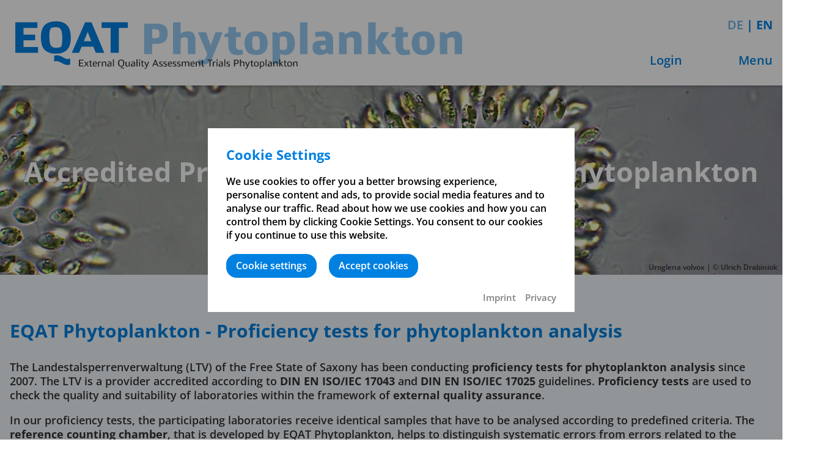

--- FILE ---
content_type: text/html; charset=utf-8
request_url: https://planktonforum.eu/en/
body_size: 12306
content:
<!DOCTYPE html>
<html lang="EN">
<head>
    <meta charset="UTF-8"/>
    <meta http-equiv="X-UA-Compatible" content="IE=edge">
	<meta name="viewport" content="width=device-width, initial-scale=1.0">
    <meta name="apple-mobile-web-app-capable" content="yes"/>
	<title>EQAT proficiency test phytoplankton analyses, biovolume and taxonomy of algae</title>
<meta name="description" content="Forum for phytoplankton cell, biovolume concentration and taxonomy of algae, accredited proficiency testing provider">
<link rel="canonical" href="https://planktonforum.eu/en/">
<meta property="og:title" content="EQAT proficiency test phytoplankton analyses, biovolume and taxonomy of algae">
<meta property="og:description" content="Forum for phytoplankton cell, biovolume concentration and taxonomy of algae, accredited proficiency testing provider">
<meta property="og:type" content="website">
<meta property="og:url" content="https://planktonforum.eu/en/">
<meta name="twitter:card" content="summary">
<script type="application/ld+json">
{
  "@context": "https://schema.org",
  "@type": "BreadcrumbList",
  "itemListElement": [
  {
    "@type": "ListItem",
    "position": 1,
    "name": "LTV Planktonforum",
    "item": "https://planktonforum.eu/en/"
  }
  ]
}
</script>
<meta name="generator" content="ProcessWire">
<link rel="alternate" href="https://planktonforum.eu/" hreflang="de">
<link rel="alternate" href="https://planktonforum.eu/" hreflang="x-default">
<link rel="alternate" href="https://planktonforum.eu/en/" hreflang="en">	
		<link rel='stylesheet' href='/site/assets/pwpc/pwpc-bb1bb0e67bcf145bbe17d4e5bd8165ee90ef9881.css' />	<script src='/site/assets/pwpc/pwpc-69ca3d731fcad18a7de69871dbb75ee76fecbb69.js'></script>	
	
		<link rel="apple-touch-icon" sizes="180x180" href="/site/templates/img/fav/apple-touch-icon.png">
		<link rel="icon" type="image/png" sizes="32x32" href="/site/templates/img/fav/favicon-32x32.png">
		<link rel="icon" type="image/png" sizes="16x16" href="/site/templates/img/fav/favicon-16x16.png">
		<link rel="manifest" href="/site/templates/img/fav/site.webmanifest">
		<link rel="mask-icon" href="/site/templates/img/fav/safari-pinned-tab.svg" color="#0081e2">
		<link rel="shortcut icon" href="/site/templates/img/fav/favicon.ico">
		<meta name="msapplication-TileColor" content="#99cdf3">
		<meta name="msapplication-config" content="/site/templates/img/fav/browserconfig.xml">
		<meta name="theme-color" content="#0081e2">
	<link rel='stylesheet' type='text/css' href='/site/modules/CookieBar/CookieBar.css' /><link rel='stylesheet' type='text/css' href='/site/modules/PupitForum/PupitForum.css' /></head>
<body>




<nav id="mainnav" class="navbar mainmenulink  ">
    <div class="container ">
        <div class="navbar-brand  is-marginless level">

            <div class="is-paddingless level-item level-left logo-col">
                <a class="navbar-item " href="/en/">
                    <img src="/site/assets/files/1032/logo.svg" alt="LTV Planktonforum" width="951">
                </a>
            </div>

            <div class="menues-col">

                <div class="languages">
                    
								<a class="lang-item " href="/">
									DE
								</a><span class="lang-divider">|</span>
								<a class="lang-item is-active" href="/en/">
									EN
								</a>                </div>

                <div class="nav-login-menu">
                                            
                        <div class="dropdown is-hoverable">
                            <div class="dropdown-trigger">
                                <a href="/en/login/" class="" role="button" aria-label="login">
                                    <svg><use href="#arrow"></use></svg>
                                    Login                                </a>
                            </div>
                            <div class="dropdown-menu" id="dropdown-menu4" role="menu">
                                <div class="dropdown-content">
                                    <div class="dropdown-item">
                                        <a class="" href="/en/login/?register=1">request login</a>
                                    </div>
                                </div>
                            </div>
                        </div>
                        
                    
                    <a class="open-flyin" role="button" aria-label="menu" aria-expanded="false" data-target="main-nav">
                        <svg><use href="#arrow"></use></svg>
                        Menu                    </a>
                </div>


            </div>


        </div>


    </div>
</nav>


<div class="main-nav-blur" style="display: none"></div>

<div id="main-nav" class="navbar-menu mainmenulink" style="display: none">

    <div class="special-nav-container ">
        <div class="columns">
            <div class="column is-12">

                <div class="main-nav-head columns">
                    <div class="column">
                        <a class="close">
                            <svg class="c-icon">
                                <use href="#close"></use>
                            </svg>
                            <span class="is-hidden-touch">Schliessen</span></a>
                    </div>
                    <div class="column level-right logo-col">
                                                <img src="/site/assets/files/1032/logo_invertiert-1.svg" width="370">
                    </div>
                </div>
                                
                <a class=' is-active homepageLink main-nav-item navbar-main-item' href='/en/'>LTV Planktonforum<span></span></a><a class='main-nav-item  navbar-main-item' href='/en/proficiency-test/'>Proficiency test<span></span></a><a class='main-nav-item  navbar-main-item' href='/en/database-of-phytoplankton-images/'>Database of phytoplankton images<span></span></a><a class='main-nav-item  navbar-main-item' href='/en/geometric-formula/'>Geometric formula<span></span></a><a class='main-nav-item  navbar-main-item' href='/en/bibliography-on-phytoplankton-determination/'>Identification literature<span></span></a>
                    </div>                <div class="main-nav-foot columns">
                    <div class="column legals-col">
                        <a class="foot-item button-text pt-4" href="/en/eqat-phytoplankton/">EQAT Phytoplankton</a><a class="foot-item button-text pt-4" href="/en/kontakt/">Kontakt</a><a class="foot-item button-text pt-4" href="/en/impressum/">Impressum</a><a class="foot-item button-text pt-4" href="/en/datenschutz/">Datenschutz</a>                    </div>
                   <!-- <div class="has-text-right column socials-col">
                                            </div>-->
                </div>
            </div>
        </div>
    </div>

</div>


<section class="bgImg-text" style="background-image: url('/site/assets/files/1050/uroglena_volvox_40x_ef-n_plan.1920x500.jpg'); background-position: 33.90% 50.60%; ">
	
	<div class="container max-width-md"><div class="textfeld"><h1 style="text-align:center;"><span class="has-text-white"><strong>Accredited Proficiency Testing Service Phytoplankton</strong></span></h1></div></div>	<p class="copyright">Uroglena volvox | © Ulrich Drabiniok</p></section><section class="cc-text has-background-primary-lightest">
	<div class="container content">
		<div class="textHolder "><h1><strong>EQAT Phytoplankton - Proficiency tests for phytoplankton analysis</strong></h1>

<p>The Landestalsperrenverwaltung (LTV) of the Free State of Saxony has been conducting <strong>proficiency tests for phytoplankton analysis</strong> since 2007. The LTV is a provider accredited according to <strong>DIN EN ISO/IEC 17043</strong> and <strong>DIN EN ISO/IEC 17025</strong> guidelines. <strong>Proficiency tests</strong> are used to check the quality and suitability of laboratories within the framework of <strong>external quality assurance</strong>.</p>

<p>In our proficiency tests, the participating laboratories receive identical samples that have to be analysed according to predefined criteria. The <strong>reference counting chamber</strong>, that is developed by EQAT Phytoplankton, helps to distinguish systematic errors from errors related to the detection of algae. The participants' results are evaluated by the experts of the LTV using standardised statistical procedures, and terminates with the dispatch of a certificate and result sheets. Proficiency tests are thus of central importance in the quality management of the participating laboratories. Laboratories from all over Europe take part in our tests.</p></div>	</div>
</section><section class="cc-pageteaser ">
	<div class="container">
				<div class="columns is-variable is-8">
			
				
				<div class="column is-12 is-6-widescreen">
					<h2 class="">Current proficiency tests</h2><p>Identify analytical deficits and increase the performance of your laboratory based on established criteria.</p><div class='rv-status-shortteaser'><h3 class='rv-title'><span class='has-text-dark'>Status</span><br/>Proficiency test phytoplankton 2025 / 2026</h3><div class='rv-status-digits'><span class='has-text-weight-bold'>Phase</span> <span class='rv-status-digit'>1</span><span class='rv-status-digit'>2</span><span class='rv-status-digit'>3</span><span class='rv-status-digit'>4</span><span class='rv-status-digit is-active'>5</span><span class='rv-status-digit'>6</span><span class='rv-status-digit'>7</span><span class='rv-status-digit'>8</span><span class='rv-status-digit'>9</span></div><span class='divider'>|</span><div class='rv-status-title'>Analysis by participants</div></div><div class='rv-status-shortteaser'><h3 class='rv-title'><span class='has-text-dark'>Status</span><br/>Proficiency test phytoplankton 2023</h3><div class='rv-status-digits'><span class='has-text-weight-bold'>Phase</span> <span class='rv-status-digit'>1</span><span class='rv-status-digit'>2</span><span class='rv-status-digit'>3</span><span class='rv-status-digit'>4</span><span class='rv-status-digit'>5</span><span class='rv-status-digit'>6</span><span class='rv-status-digit'>7</span><span class='rv-status-digit'>8</span><span class='rv-status-digit is-active'>9</span></div><span class='divider'>|</span><div class='rv-status-title'>Finalised</div></div><a class="button has-arrow" href="/en/proficiency-test/">Learn more</a></div>
				
				<div class="column is-12 is-6-widescreen">
					<h2 class=""><a class="" href="/en/proficiency-test/">Proficiency test</a></h2><p>Since 2002, the proficiency test phytoplankton has been carried out on an international level by the LTV.</p>

<p>From 1.1.2025, we will no longer be able to offer ring tests to participants from countries outside the EU. We regret this decision and apologise for the inconvenience</p><a class="button has-arrow" href="/en/proficiency-test/">Learn more</a></div>		</div>
	</div>
</section><section class="cc-pageteaser has-background-primary-lightest">
	<div class="container">
				<div class="columns is-variable is-8">
			
				
				<div class="column is-12 is-6-widescreen">
					<h2 class=""><a class="" href="/en/database-of-phytoplankton-images/">Database of phytoplankton images</a></h2><p>With the help of our extensive and constantly growing image database, we provide you a helpful tool for the determination of phytoplankton. Disclaimer: this database is open for everyone and we therefore provide no warranty for correct determinations.</p><a class="button has-arrow" href="/en/database-of-phytoplankton-images/">Learn more</a></div>
				
				<div class="column is-12 is-6-widescreen">
					<h2 class=""><a class="" href="/en/bibliography-on-phytoplankton-determination/">Identification literature</a></h2><a class="button has-arrow" href="/en/bibliography-on-phytoplankton-determination/">Learn more</a></div>
				
				<div class="column is-12 is-6-widescreen">
					<h2 class=""><a class="" href="/en/geometric-formula/">Geometric formula</a></h2><p>With the EQAT formula database, we offer you a collection of mathematical formula to describe and calculate the biovolume of a phytoplankter.</p><a class="button has-arrow" href="/en/geometric-formula/">Learn more</a></div>		</div>
	</div>
</section><section class="cc-bilddatenbank-slider">
	<div class="container containerXXL is-fluid">
		
		
				<div class="carousel main-image-carousel" data-content="1048">
		    		
					<div class="carousel-cell text-center">
						<div class="modal-button" data-target="modal-1048" data-slide="0">
						    <div class="referenz-imageholder">
							    <img class="" src="/site/assets/files/1048/1255011373_closterium_moniliferum.260x260.jpg" alt="Closterium moiliferum, aufgenommen von Jan Trübsbach | LTV-Sachsen">
							    <div class="hover-effect"><div></div></div>
							</div>
						</div>
					</div>
				
					<div class="carousel-cell text-center">
						<div class="modal-button" data-target="modal-1048" data-slide="1">
						    <div class="referenz-imageholder">
							    <img class="" src="/site/assets/files/1048/anabaena_spiroides.260x260.jpg" alt="Anabaena spiroides, aufgenommen von Ulrich Drabiniok">
							    <div class="hover-effect"><div></div></div>
							</div>
						</div>
					</div>
				
					<div class="carousel-cell text-center">
						<div class="modal-button" data-target="modal-1048" data-slide="2">
						    <div class="referenz-imageholder">
							    <img class="" src="/site/assets/files/1048/asterionella_formosa.260x260.jpg" alt="Asterionella formosa, aufgenommen von Jan Trübsbach | Landestalsperrenverwaltung des Freistaates Sachsen">
							    <div class="hover-effect"><div></div></div>
							</div>
						</div>
					</div>
				
					<div class="carousel-cell text-center">
						<div class="modal-button" data-target="modal-1048" data-slide="3">
						    <div class="referenz-imageholder">
							    <img class="" src="/site/assets/files/1048/1219821170anabaena_spiroides_1.260x260.jpg" alt="Anabaena spiroides, aufgenommen von Andreas Meybohm | LTV Sachsen">
							    <div class="hover-effect"><div></div></div>
							</div>
						</div>
					</div>
				
					<div class="carousel-cell text-center">
						<div class="modal-button" data-target="modal-1048" data-slide="4">
						    <div class="referenz-imageholder">
							    <img class="" src="/site/assets/files/1048/cyclotella_comensis_4.260x260.jpg" alt="Cyclotella comensis, aufgenommen von Jan Trübsbach | Landestalsperrenverwaltung des Freistaates Sachsen">
							    <div class="hover-effect"><div></div></div>
							</div>
						</div>
					</div>
				
					<div class="carousel-cell text-center">
						<div class="modal-button" data-target="modal-1048" data-slide="5">
						    <div class="referenz-imageholder">
							    <img class="" src="/site/assets/files/1048/phacus_longicauda_40x_ef-n_plan.260x260.jpg" alt="Phacus longicauda, aufgenommen von Ulrich Drabiniok">
							    <div class="hover-effect"><div></div></div>
							</div>
						</div>
					</div>
				
					<div class="carousel-cell text-center">
						<div class="modal-button" data-target="modal-1048" data-slide="6">
						    <div class="referenz-imageholder">
							    <img class="" src="/site/assets/files/1048/1250493425_pediastrum_biradiatum_var__biradiatum.260x260.jpg" alt="Pediastrum biradiatum var. biradiatum, aufgenommen von Jan Trübsbach | Landestalsperrenverwaltung des Freistaates Sachsen">
							    <div class="hover-effect"><div></div></div>
							</div>
						</div>
					</div>
				
				</div>		<div id="modal-1048" class="modal">
					  <div class="modal-background"></div>
					  <div class="modal-content">
						<div class="carousel modal-image-carousel" id="1048">
				<div class="carousel-cell text-center" ">
					<div class="imageholder" style="background-image: url('/site/assets/files/1048/1255011373_closterium_moniliferum.1360x864-ms.jpg'); background-position: 50.00% 50.00%; ">
					</div>
					<div class="imageholder-label">
						<p>Closterium moiliferum, aufgenommen von Jan Trübsbach | LTV-Sachsen</p>
						<p class="subP"><a href="/en/database-of-phytoplankton-images/" class="">Switch to the image database<svg><use href="#arrow"></use></svg></a></p>
					
					</div>
					
				</div>
				<div class="carousel-cell text-center" ">
					<div class="imageholder" style="background-image: url('/site/assets/files/1048/anabaena_spiroides.1360x864-ms.jpg'); background-position: 50.00% 50.00%; ">
					</div>
					<div class="imageholder-label">
						<p>Anabaena spiroides, aufgenommen von Ulrich Drabiniok</p>
						<p class="subP"><a href="/en/database-of-phytoplankton-images/" class="">Switch to the image database<svg><use href="#arrow"></use></svg></a></p>
					
					</div>
					
				</div>
				<div class="carousel-cell text-center" ">
					<div class="imageholder" style="background-image: url('/site/assets/files/1048/asterionella_formosa.1360x864-ms.jpg'); background-position: 50.00% 50.00%; ">
					</div>
					<div class="imageholder-label">
						<p>Asterionella formosa, aufgenommen von Jan Trübsbach | Landestalsperrenverwaltung des Freistaates Sachsen</p>
						<p class="subP"><a href="/en/database-of-phytoplankton-images/" class="">Switch to the image database<svg><use href="#arrow"></use></svg></a></p>
					
					</div>
					
				</div>
				<div class="carousel-cell text-center" ">
					<div class="imageholder" style="background-image: url('/site/assets/files/1048/1219821170anabaena_spiroides_1.1360x864-ms.jpg'); background-position: 50.00% 50.00%; ">
					</div>
					<div class="imageholder-label">
						<p>Anabaena spiroides, aufgenommen von Andreas Meybohm | LTV Sachsen</p>
						<p class="subP"><a href="/en/database-of-phytoplankton-images/" class="">Switch to the image database<svg><use href="#arrow"></use></svg></a></p>
					
					</div>
					
				</div>
				<div class="carousel-cell text-center" ">
					<div class="imageholder" style="background-image: url('/site/assets/files/1048/cyclotella_comensis_4.1360x864-ms.jpg'); background-position: 50.00% 50.00%; ">
					</div>
					<div class="imageholder-label">
						<p>Cyclotella comensis, aufgenommen von Jan Trübsbach | Landestalsperrenverwaltung des Freistaates Sachsen</p>
						<p class="subP"><a href="/en/database-of-phytoplankton-images/" class="">Switch to the image database<svg><use href="#arrow"></use></svg></a></p>
					
					</div>
					
				</div>
				<div class="carousel-cell text-center" ">
					<div class="imageholder" style="background-image: url('/site/assets/files/1048/phacus_longicauda_40x_ef-n_plan.1360x864-ms.jpg'); background-position: 50.00% 50.00%; ">
					</div>
					<div class="imageholder-label">
						<p>Phacus longicauda, aufgenommen von Ulrich Drabiniok</p>
						<p class="subP"><a href="/en/database-of-phytoplankton-images/" class="">Switch to the image database<svg><use href="#arrow"></use></svg></a></p>
					
					</div>
					
				</div>
				<div class="carousel-cell text-center" ">
					<div class="imageholder" style="background-image: url('/site/assets/files/1048/1250493425_pediastrum_biradiatum_var__biradiatum.1360x864-ms.jpg'); background-position: 50.00% 50.00%; ">
					</div>
					<div class="imageholder-label">
						<p>Pediastrum biradiatum var. biradiatum, aufgenommen von Jan Trübsbach | Landestalsperrenverwaltung des Freistaates Sachsen</p>
						<p class="subP"><a href="/en/database-of-phytoplankton-images/" class="">Switch to the image database<svg><use href="#arrow"></use></svg></a></p>
					
					</div>
					
				</div></div>
					  </div>
					  <button class="modal-close is-large" aria-label="close"></button>
				   </div>		
	</div>
	
</section><section class="cc-text ">
	<div class="container content">
		<div class="textHolder changeWidth"><p style="text-align:center;"><img alt="" src="/site/assets/files/1/logo.svg" width="370" /></p>

<p style="text-align:center;"> </p>

<p style="text-align:center;">EQAT Phytoplankton is a joint activity of the Landestalsperrenverwaltung des Freistaates Sachsen (LTV) and the Arbeitsgemeinschaft Trinkwassertalsperren e.V. (ATT). The proficiency tests are conducted at the LTV laboratory in Plauen. The quality management system of our laboratory was successfully audited by the German Accreditation Body Berlin on the basis of <strong>DIN EN ISO/IEC 17025: 2018</strong>. The counting of phytoplankton according to <strong>DIN EN 15204: 2006 </strong>is part of this accreditation.</p><div class="buttonDiv has-text-centered""><a href="/en/eqat-phytoplankton/" class="button has-arrow" title="about EQAT phytoplankton" >about EQAT phytoplankton</a></div></div>	</div>
</section>

<footer class="">
	
	<div class="footer has-text-white">
		<div class="container">
			<div class="columns mb-0">
				<div class="cc-navi column is-12-touch is 6-desktop is-7-widescreen">
						<div class="naviHolder">
							<a class="footerNaviItem" href="/en/proficiency-test/" title="Proficiency test">Proficiency test</a><a class="footerNaviItem" href="/en/database-of-phytoplankton-images/" title="Database of phytoplankton images">Database of phytoplankton images</a><a class="footerNaviItem" href="/en/geometric-formula/" title="Geometric formula">Geometric formula</a><a class="footerNaviItem" href="/en/bibliography-on-phytoplankton-determination/" title="Identification literature">Identification literature</a><a class="footerNaviItem" href="/en/eqat-phytoplankton/" title="EQAT Phytoplankton">EQAT Phytoplankton</a><a class="footerNaviItem" href="/en/kontakt/" title="Kontakt">Kontakt</a><a class="footerNaviItem" href="/en/impressum/" title="Impressum">Impressum</a><a class="footerNaviItem" href="/en/datenschutz/" title="Datenschutz">Datenschutz</a>						</div>
						
			<div class="logoHolder">
				<img class="" src="/site/assets/files/1032/logo_invertiert-1.svg" alt="">
			</div>
								
				</div>
				
				<div class="cc-contact column is-12-touch is 6-desktop is-5-widescreen">
					<p class="pfeil"><svg><use href="#phone"></use></svg><a href="tel:+4937411564134" title="+49 (0) 3741 1564 134call">+49 (0) 3741 1564 134</a></p>										<p class="pfeil"><svg><use href="#mail"></use></svg><a href="mailto:contact@planktonforum.eu" title="E-mail tocontact@planktonforum.eu">contact@planktonforum.eu</a></p>				</div>
			</div>
		</div>
	</div>
	<div class="bottom">
		<div class="container ">
			<div class="columns mb-0">
				<div class="cc-copyright column ">
					<p>© EQAT Phytoplankton 2024</p>				
				</div>
				<div class="cc-partner column is-12-touch is-12-desktop is-narrow-widescreen">
					<div class="imgHolder">
				<img class="" src="/site/assets/files/1032/215_logo_ltv.svg" alt="">
			
				<img class="" src="/site/assets/files/1032/dakks_symbol_transparent_gross.192x0.png" alt="">
			
				<img class="" src="/site/assets/files/1032/fs_00_i_rgb_xl_rdax_580x179_87.svg" alt="">
			</div>				</div>
			</div>
		</div>
	</div>

</footer>


<script>let _pw={config:{"LoginRegisterPro":{"devAlert":"log"}}};if(typeof ProcessWire == 'undefined'){var ProcessWire=_pw;}else{for(let _pwk in _pw.config) ProcessWire.config[_pwk]=_pw.config[_pwk];}_pw=null;</script><script>if(typeof jQuery === 'undefined') document.write('<scr' + 'ipt src="/wire/modules/Jquery/JqueryCore/JqueryCore.js?v=1.12.4"></scr' + 'ipt>');</script><script>if(typeof jQuery !== 'undefined'){ProcessWire.$=jQuery; jQuery(document).ready(function(){LoginRegisterPro.preflight()})}</script><script src='/site/modules/LoginRegisterPro/LoginRegisterPro.js?v=1738325474'></script><script>LoginRegisterPro.construct({"debug":false,"faUrl":"\/wire\/templates-admin\/styles\/font-awesome\/css\/font-awesome.min.css"})</script><script type="text/javascript" src="/site/assets/pwpc/pwpc-f5fb559bc2afb99519020df8197b4c45efd19d4f.js"></script>

<svg style="display:none">
	<defs>
        <symbol viewBox="0 0 36 36" id="ltv_arrow">
            <path d="M24.864,16.5C24.864,16.5 19.314,10.951 16.938,8.575C16.353,7.99 16.353,7.042 16.938,6.457C16.939,6.456 16.94,6.455 16.941,6.454C17.222,6.173 17.603,6.015 18,6.015C18.397,6.015 18.778,6.173 19.059,6.454C21.399,8.794 26.992,14.387 29.433,16.827C30.08,17.475 30.08,18.525 29.432,19.173C26.992,21.613 21.399,27.206 19.059,29.546C18.474,30.131 17.526,30.131 16.941,29.546C16.94,29.545 16.939,29.544 16.938,29.543C16.657,29.262 16.5,28.881 16.5,28.484C16.5,28.087 16.657,27.706 16.938,27.425C19.315,25.049 24.864,19.5 24.864,19.5L7.5,19.5C6.673,19.5 6.002,18.829 6.002,18.002C6.002,18.001 6.002,18 6.002,17.998C6.002,17.171 6.673,16.5 7.5,16.5C11.963,16.5 24.864,16.5 24.864,16.5Z" style="fill-rule:nonzero;"></path>
        </symbol>
		<symbol viewBox="0 0 36 36" id="mail">
			<path d="M10.538,25.329C9.212,25.379 8.079,24.334 8.022,23.01L8.022,12.99C8.079,11.666 9.212,10.621 10.538,10.67L25.464,10.67C26.788,10.621 27.921,11.666 27.978,12.991L27.979,23.008C27.922,24.333 26.788,25.378 25.464,25.328L10.538,25.329ZM9.322,23.009C9.387,23.617 9.928,24.071 10.538,24.03L25.464,24.03C26.073,24.071 26.613,23.617 26.679,23.009L26.679,15.148L18.247,18.601C18.168,18.633 18.085,18.649 18.001,18.649C17.916,18.649 17.832,18.633 17.754,18.601L9.322,15.148L9.322,23.009ZM18,17.298L26.678,13.744L26.678,12.991C26.613,12.384 26.073,11.931 25.463,11.971L10.537,11.971C9.928,11.931 9.387,12.384 9.321,12.991L9.321,13.744L18,17.298Z" style="fill-rule:nonzero;"></path>
		</symbol>
		<symbol viewBox="0 0 36 36" id="phone">
			<path d="M24.267,26.512C24.2,26.512 24.133,26.512 24.067,26.503L24.055,26.503C21.527,26.226 19.099,25.362 16.964,23.981C14.98,22.716 13.297,21.033 12.032,19.048C10.646,16.904 9.782,14.463 9.51,11.924L9.51,11.914C9.504,11.848 9.501,11.781 9.501,11.713C9.501,10.492 10.505,9.487 11.726,9.485L14.11,9.485C15.213,9.49 16.157,10.31 16.316,11.401L16.316,11.407C16.409,12.116 16.583,12.812 16.833,13.482C17.138,14.296 16.942,15.217 16.332,15.835L15.682,16.479C16.647,18.025 17.952,19.33 19.498,20.295L20.143,19.65C20.761,19.039 21.683,18.844 22.496,19.15C23.166,19.4 23.861,19.573 24.57,19.666L24.582,19.666C25.694,19.823 26.522,20.797 26.499,21.919L26.499,24.279C26.499,24.282 26.499,24.284 26.499,24.287C26.499,25.509 25.493,26.515 24.271,26.515C24.271,26.515 24.271,26.515 24.271,26.514L24.267,26.512ZM24.189,25.212C24.215,25.215 24.241,25.216 24.268,25.216C24.777,25.216 25.196,24.797 25.196,24.288C25.196,24.286 25.196,24.285 25.196,24.283L25.196,21.897C25.207,21.428 24.861,21.02 24.396,20.955C23.591,20.849 22.801,20.652 22.04,20.368C21.701,20.24 21.317,20.322 21.059,20.576L20.059,21.576C19.852,21.783 19.531,21.826 19.278,21.681C17.202,20.499 15.483,18.777 14.303,16.699C14.158,16.446 14.202,16.125 14.408,15.918L15.408,14.918C15.663,14.66 15.745,14.275 15.617,13.935C15.333,13.174 15.135,12.383 15.029,11.577C14.963,11.122 14.57,10.78 14.11,10.777L11.727,10.777C11.218,10.778 10.799,11.197 10.799,11.705C10.799,11.732 10.801,11.758 10.803,11.784C11.054,14.12 11.849,16.364 13.124,18.336C14.287,20.161 15.835,21.709 17.659,22.871L17.664,22.871C19.627,24.148 21.861,24.948 24.188,25.208L24.189,25.212Z" style="fill-rule:nonzero;"></path>
		</symbol>
		<symbol viewBox="0 0 36 36" id="whatsapp">
			<path d="M24.535,11.38C22.801,9.648 20.448,8.674 17.997,8.674C12.924,8.674 8.749,12.849 8.749,17.922C8.749,19.542 9.175,21.133 9.984,22.537L8.672,27.326L13.572,26.039C14.927,26.779 16.447,27.165 17.992,27.164C23.08,27.166 27.28,23.007 27.329,17.919C27.302,15.456 26.296,13.103 24.534,11.381L24.535,11.38ZM17.996,25.606C16.618,25.607 15.266,25.238 14.081,24.536L13.802,24.369L10.895,25.131L11.672,22.295L11.489,22.003C10.758,20.799 10.372,19.418 10.372,18.01C10.372,13.786 13.848,10.31 18.072,10.31C22.262,10.31 25.722,13.73 25.772,17.919C25.727,22.151 22.233,25.608 18.001,25.607L17.996,25.606ZM22.21,19.851C21.981,19.734 20.844,19.176 20.632,19.101C20.42,19.026 20.266,18.984 20.111,19.218C19.956,19.452 19.511,19.968 19.378,20.126C19.245,20.284 19.107,20.301 18.878,20.184C17.547,19.653 16.438,18.683 15.734,17.435C15.497,17.027 15.971,17.056 16.413,16.173C16.472,16.045 16.464,15.895 16.392,15.773C16.335,15.653 15.872,14.519 15.681,14.054C15.49,13.589 15.302,13.667 15.16,13.654C15.018,13.641 14.873,13.646 14.719,13.646C14.482,13.653 14.259,13.757 14.103,13.933C13.576,14.434 13.282,15.134 13.295,15.861C13.371,16.732 13.698,17.562 14.236,18.251C15.227,19.736 16.588,20.939 18.184,21.741C19.022,22.226 19.995,22.43 20.958,22.32C21.608,22.188 22.174,21.789 22.516,21.22C22.666,20.874 22.713,20.492 22.649,20.12C22.594,20.019 22.44,19.963 22.211,19.851L22.21,19.851Z" style="fill-rule:nonzero;"/>
		</symbol>
		<symbol viewBox="0 0 36 36" id="unlock">
			<path d="M23.084,17.994L15.92,17.994L15.92,15.011C15.92,15.007 15.92,15.003 15.92,14.998C15.92,13.857 16.859,12.918 18,12.918C19.136,12.918 20.073,13.849 20.08,14.985L20.08,15.448C20.08,15.828 20.392,16.14 20.772,16.14L21.698,16.14C22.078,16.14 22.39,15.828 22.39,15.448L22.39,14.985C22.378,12.585 20.4,10.616 17.999,10.616C15.59,10.616 13.608,12.598 13.608,15.007C13.608,15.014 13.608,15.021 13.608,15.028L13.608,17.994L12.916,17.994C12.157,17.994 11.532,18.617 11.529,19.376L11.529,23.994C11.529,23.995 11.529,23.996 11.529,23.997C11.529,24.758 12.155,25.384 12.916,25.384L23.084,25.384C23.845,25.384 24.471,24.758 24.471,23.997C24.471,23.996 24.471,23.995 24.471,23.994L24.471,19.376C24.468,18.617 23.843,17.994 23.084,17.994Z" style="fill-rule:nonzero;"/>
		</symbol>
		<symbol viewBox="0 0 36 36" id="warning">
			<path d="M17.999,8.407L27.818,27.977L8.18,27.977L17.999,8.407ZM17.999,6.283C17.384,6.344 16.849,6.737 16.606,7.306L6.606,27.24C5.84,28.602 6.492,29.717 8.055,29.717L27.945,29.717C29.508,29.717 30.16,28.602 29.393,27.24L19.392,7.305C19.15,6.737 18.615,6.344 17.999,6.283ZM19.464,25.323C19.463,26.125 18.802,26.785 17.999,26.785C17.196,26.785 16.534,26.124 16.534,25.32C16.534,24.517 17.196,23.856 17.999,23.856C18.802,23.856 19.463,24.517 19.463,25.32C19.463,25.321 19.463,25.322 19.463,25.322L19.464,25.323ZM17.999,22.394C17.196,22.394 16.534,21.732 16.534,20.929L16.534,16.536C16.534,16.523 16.534,16.51 16.534,16.497C16.534,15.694 17.195,15.032 17.999,15.032C18.802,15.032 19.464,15.694 19.464,16.497C19.464,16.51 19.464,16.523 19.463,16.536L19.463,20.929C19.463,21.732 18.802,22.393 17.999,22.393Z" style="fill-opacity:0.8;fill-rule:nonzero;"/>
		</symbol>
		<symbol viewBox="0 0 36 36" id="print">
			<path d="M12.125,28.794C11.576,28.794 11.125,28.343 11.125,27.794L11.125,24.877L10.167,24.877C8.544,24.875 7.21,23.541 7.209,21.918L7.209,17.018C7.211,15.397 8.545,14.063 10.167,14.06L11.125,14.06L11.125,8.205C11.125,7.657 11.576,7.205 12.125,7.205L23.875,7.205C24.424,7.205 24.875,7.657 24.875,8.205L24.875,14.06L25.833,14.06C27.455,14.063 28.789,15.397 28.791,17.018L28.791,21.918C28.789,23.54 27.455,24.874 25.833,24.877L24.875,24.877L24.875,27.794C24.875,28.343 24.424,28.794 23.875,28.794L12.125,28.794ZM13.125,26.794L22.875,26.794L22.875,20.96L13.125,20.96L13.125,26.794ZM25.836,22.878C26.361,22.876 26.792,22.445 26.793,21.919L26.793,17.019C26.792,16.494 26.361,16.063 25.836,16.061L10.167,16.061C9.641,16.062 9.209,16.494 9.209,17.019L9.209,21.919C9.209,22.445 9.641,22.877 10.167,22.878L11.125,22.878L11.125,19.961C11.125,19.412 11.576,18.961 12.125,18.961L23.875,18.961C24.424,18.961 24.875,19.412 24.875,19.961L24.875,22.878L25.836,22.878ZM22.877,14.063L22.877,9.207L13.125,9.207L13.125,14.063L22.877,14.063Z" style="fill-rule:nonzero;"/>
		</symbol>
		<symbol viewBox="0 0 36 36" id="save">
			<path d="M25.127,28.163L10.873,28.163C9.208,28.161 7.839,26.792 7.837,25.127L7.837,10.873C7.839,9.208 9.208,7.839 10.873,7.837L22.073,7.837C22.338,7.837 22.592,7.942 22.78,8.129L27.871,13.22C28.058,13.408 28.163,13.662 28.163,13.927L28.163,25.127C28.161,26.792 26.792,28.161 25.127,28.163ZM25.128,26.163C25.696,26.162 26.163,25.695 26.164,25.127L26.164,14.338L21.664,9.833L13.915,9.833L13.915,12.924L21.06,12.924C21.609,12.924 22.06,13.375 22.06,13.924C22.06,14.473 21.609,14.924 21.06,14.924L12.915,14.924C12.366,14.924 11.915,14.473 11.915,13.924L11.915,9.838L10.878,9.838C10.31,9.839 9.843,10.306 9.842,10.874L9.842,25.128C9.843,25.696 10.31,26.163 10.878,26.164L11.915,26.164L11.915,19.019C11.915,18.47 12.366,18.019 12.915,18.019L23.096,18.019C23.645,18.019 24.096,18.47 24.096,19.019L24.096,26.164L25.128,26.163ZM22.091,26.163L22.091,20.018L13.91,20.018L13.91,26.163L22.091,26.163Z" style="fill-rule:nonzero;"/>
		</symbol>
		<symbol viewBox="0 0 36 36" id="locked">
			<path d="M22.528,24.586L13.472,24.586C12.795,24.585 12.238,24.028 12.238,23.351L12.237,18.412C12.238,17.734 12.795,17.177 13.473,17.177L14.09,17.177L14.09,15.325C14.09,13.18 15.855,11.414 17.999,11.414C20.144,11.414 21.909,13.18 21.909,15.324L21.909,17.177L22.527,17.177C23.205,17.177 23.762,17.734 23.763,18.412L23.763,23.351C23.762,24.027 23.205,24.584 22.528,24.586ZM15.994,19.837C15.924,19.836 15.857,19.864 15.808,19.914L15.433,20.289C15.332,20.392 15.332,20.559 15.433,20.663L17.152,22.382C17.255,22.483 17.424,22.483 17.526,22.382L20.567,19.34C20.617,19.29 20.646,19.223 20.646,19.153C20.646,19.082 20.617,19.015 20.567,18.966L20.193,18.592C20.091,18.489 19.922,18.489 19.819,18.592L17.339,21.072L16.181,19.914C16.133,19.865 16.068,19.837 15.999,19.837L15.994,19.837ZM18,13.473C16.985,13.474 16.149,14.309 16.148,15.325L16.147,17.177L19.852,17.177L19.852,15.325C19.851,14.309 19.015,13.473 18,13.473L18,13.473Z" style="fill-rule:nonzero;"/>
		</symbol>
		<symbol viewBox="0 0 20 20" id="close">
            <path d="M17.369,20C17.026,20.001 16.697,19.865 16.455,19.622L10,13.168L3.546,19.623C3.044,20.124 2.22,20.124 1.718,19.623L0.378,18.283C-0.123,17.781 -0.123,16.957 0.378,16.455L6.833,10L0.378,3.546C-0.123,3.044 -0.123,2.22 0.378,1.718L1.718,0.378C2.22,-0.123 3.044,-0.123 3.546,0.378L10,6.833L16.455,0.378C16.957,-0.123 17.781,-0.123 18.283,0.378L19.623,1.718C20.124,2.22 20.124,3.044 19.623,3.546L13.168,10L19.623,16.455C20.124,16.957 20.124,17.781 19.623,18.283L18.283,19.623C18.041,19.866 17.712,20.002 17.369,20.001" style="fill:white;fill-rule:nonzero;"/>
		</symbol>
		<symbol viewBox="0 0 36 36" id="play">
			<path id="innerCircle" d="M30.984,18.016C30.984,25.147 25.116,31.016 17.984,31.016C10.853,31.016 4.984,25.147 4.984,18.016C4.984,10.884 10.853,5.016 17.984,5.016C25.116,5.016 30.984,10.884 30.984,18.016Z" style="fill-rule:nonzero;"/>
			<path id="outerCircle" d="M17.984,3.516C25.939,3.516 32.484,10.061 32.484,18.016C32.484,21.86 30.956,25.551 28.237,28.269C25.522,30.968 21.845,32.484 18.016,32.484C10.061,32.484 3.516,25.939 3.516,17.984C3.516,14.156 5.032,10.478 7.731,7.763C10.444,5.036 14.138,3.505 17.984,3.516ZM17.984,29.516C24.293,29.516 29.484,24.324 29.484,18.016C29.484,11.707 24.293,6.516 17.984,6.516C11.676,6.516 6.484,11.707 6.484,18.016C6.491,24.322 11.678,29.509 17.984,29.516Z" style="fill-rule:nonzero;"/>
			<path id="triangle" d="M15.384,12.816L23.184,18.016L15.384,23.216L15.384,12.816Z" style="fill-rule:nonzero;"/>
		</symbol>
        <symbol viewBox="0 0 27 18" id="list">
            <path d="M6.923,14.923L26.923,14.923L26.923,18L6.923,18L6.923,14.923ZM0,14.923L3.077,14.923L3.077,18L0,18L0,14.923ZM6.923,7.462L26.923,7.462L26.923,10.538L6.923,10.538L6.923,7.462ZM0,7.462L3.077,7.462L3.077,10.538L0,10.538L0,7.462ZM6.923,0L26.923,0L26.923,3.077L6.923,3.077L6.923,0ZM0,0L3.077,0L3.077,3.077L0,3.077L0,0Z" style="fill-rule:nonzero;"/>
        </symbol>
        <symbol viewBox="0 0 32 18" id="grid">
            <path d="M31.001,9.999L31.001,17C31.001,17.552 30.553,18 30.001,18L22.001,18L22.001,9.999L31.001,9.999ZM11,18L11,9.999L20.001,9.999L20.001,18L11,18ZM9,9.999L9,18L1,18C0.448,18 0,17.552 0,17L0,9.999L9,9.999ZM11,7.999L11,0L20.001,0L20.001,7.999L11,7.999ZM30.001,0C30.553,0 31.001,0.448 31.001,1L31.001,7.999L22.001,7.999L22.001,0L30.001,0ZM9,0L9,7.999L0,7.999L0,1C0,0.448 0.448,0 1,0L9,0Z" style="fill-rule:nonzero;"/>
        </symbol>
        <symbol viewBox="0 0 17 17" id="search">
            <path d="M15.073 16.827a.252.252 0 0 0 .354 0l1.4-1.4a.252.252 0 0 0 0-.354l-4.545-4.545a6.267 6.267 0 0 0 .853-1.619A6.336 6.336 0 0 0 13.5 6.75c0-1.886-.654-3.483-1.961-4.789C10.233.654 8.636 0 6.75 0 4.864 0 3.267.654 1.961 1.961.654 3.267 0 4.864 0 6.75c0 1.886.654 3.483 1.961 4.789C3.267 12.846 4.864 13.5 6.75 13.5c.763 0 1.483-.122 2.159-.365a6.267 6.267 0 0 0 1.619-.853l4.545 4.545ZM6.75 11c-1.181 0-2.184-.413-3.011-1.239C2.913 8.934 2.5 7.931 2.5 6.75s.413-2.184 1.239-3.011C4.566 2.913 5.569 2.5 6.75 2.5s2.184.413 3.011 1.239C10.587 4.566 11 5.569 11 6.75s-.413 2.184-1.239 3.011C8.934 10.587 7.931 11 6.75 11Z" fill-rule="nonzero" style="fill:currentColor"/>
        </symbol>

        <symbol viewBox="0 0 384 512" id="icon-word">
            <path d="m48 448v-384c0-8.8 7.2-16 16-16h160v80c0 17.7 14.3 32 32 32h80v288c0 8.8-7.2 16-16 16h-256c-8.8 0-16-7.2-16-16zm16-448c-35.3 0-64 28.7-64 64v384c0 35.3 28.7 64 64 64h256c35.3 0 64-28.7 64-64v-293.5c0-17-6.7-33.3-18.7-45.3l-90.6-90.5c-12-12-28.2-18.7-45.2-18.7h-165.5zm55 241.1c-3.8-12.7-17.2-19.9-29.9-16.1s-19.9 17.2-16.1 29.9l48 160c3 10.2 12.4 17.1 23 17.1s19.9-7 23-17.1l25-83.4 25 83.4c3 10.2 12.4 17.1 23 17.1s19.9-7 23-17.1l48-160c3.8-12.7-3.4-26.1-16.1-29.9s-26.1 3.4-29.9 16.1l-25 83.4-25-83.4c-3-10.2-12.4-17.1-23-17.1s-19.9 7-23 17.1l-25 83.4-25-83.4z"/>
        </symbol>
        <symbol viewBox="0 0 512 512" id="icon-pdf">
            <path d="m64 464h48v48h-48c-35.3 0-64-28.7-64-64v-384c0-35.3 28.7-64 64-64h165.5c17 0 33.3 6.7 45.3 18.7l90.5 90.5c12 12 18.7 28.3 18.7 45.3v149.5h-48v-144h-80c-17.7 0-32-14.3-32-32v-80h-160c-8.8 0-16 7.2-16 16v384c0 8.8 7.2 16 16 16zm112-112h32c30.9 0 56 25.1 56 56s-25.1 56-56 56h-16v32c0 8.8-7.2 16-16 16s-16-7.2-16-16v-48-80c0-8.8 7.2-16 16-16zm32 80c13.3 0 24-10.7 24-24s-10.7-24-24-24h-16v48h16zm96-80h32c26.5 0 48 21.5 48 48v64c0 26.5-21.5 48-48 48h-32c-8.8 0-16-7.2-16-16v-128c0-8.8 7.2-16 16-16zm32 128c8.8 0 16-7.2 16-16v-64c0-8.8-7.2-16-16-16h-16v96h16zm80-112c0-8.8 7.2-16 16-16h48c8.8 0 16 7.2 16 16s-7.2 16-16 16h-32v32h32c8.8 0 16 7.2 16 16s-7.2 16-16 16h-32v48c0 8.8-7.2 16-16 16s-16-7.2-16-16v-64-64z"/>
        </symbol>
        <symbol viewBox="0 0 384 512" id="icon-excel">
            <path d="m48 448v-384c0-8.8 7.2-16 16-16h160v80c0 17.7 14.3 32 32 32h80v288c0 8.8-7.2 16-16 16h-256c-8.8 0-16-7.2-16-16zm16-448c-35.3 0-64 28.7-64 64v384c0 35.3 28.7 64 64 64h256c35.3 0 64-28.7 64-64v-293.5c0-17-6.7-33.3-18.7-45.3l-90.6-90.5c-12-12-28.2-18.7-45.2-18.7h-165.5zm90.9 233.3c-8.1-10.5-23.2-12.3-33.7-4.2s-12.3 23.2-4.2 33.7l44.6 57.2-44.5 57.3c-8.1 10.5-6.3 25.5 4.2 33.7s25.5 6.3 33.7-4.2l37-47.7 37.1 47.6c8.1 10.5 23.2 12.3 33.7 4.2s12.3-23.2 4.2-33.7l-44.6-57.2 44.5-57.3c8.1-10.5 6.3-25.5-4.2-33.7s-25.5-6.3-33.7 4.2l-37 47.7-37.1-47.6z"/>
        </symbol>
        <symbol viewBox="0 0 384 512" id="icon-document">
            <path d="m320 464c8.8 0 16-7.2 16-16v-288h-80c-17.7 0-32-14.3-32-32v-80h-160c-8.8 0-16 7.2-16 16v384c0 8.8 7.2 16 16 16h256zm-320-400c0-35.3 28.7-64 64-64h165.5c17 0 33.3 6.7 45.3 18.7l90.5 90.5c12 12 18.7 28.3 18.7 45.3v293.5c0 35.3-28.7 64-64 64h-256c-35.3 0-64-28.7-64-64v-384z"/>
        </symbol>

        <symbol viewBox="0 -960 960 960" id="icon-check">
            <path d="M382-240 154-468l57-57 171 171 367-367 57 57-424 424Z"></path>
        </symbol>

    </defs>
</svg>

<script src='/site/modules/CookieBar/CookieBar.js'></script><script src='/site/modules/PupitForum/PupitForum.js'></script></body>
</html>

--- FILE ---
content_type: text/css
request_url: https://planktonforum.eu/site/assets/pwpc/pwpc-bb1bb0e67bcf145bbe17d4e5bd8165ee90ef9881.css
body_size: 61328
content:
/*! Flickity v2.2.2
https://flickity.metafizzy.co
---------------------------------------------- */
.flickity-enabled{position:relative}.flickity-enabled:focus{outline:0}.flickity-viewport{overflow:hidden;position:relative;height:100%}.flickity-slider{position:absolute;width:100%;height:100%}.flickity-enabled.is-draggable{-webkit-tap-highlight-color:transparent;-webkit-user-select:none;-moz-user-select:none;-ms-user-select:none;user-select:none}.flickity-enabled.is-draggable .flickity-viewport{cursor:move;cursor:-webkit-grab;cursor:grab}.flickity-enabled.is-draggable .flickity-viewport.is-pointer-down{cursor:-webkit-grabbing;cursor:grabbing}.flickity-button{position:absolute;background:hsla(0,0%,100%,.75);border:none;color:#333}.flickity-button:hover{background:#fff;cursor:pointer}.flickity-button:focus{outline:0;box-shadow:0 0 0 5px #19f}.flickity-button:active{opacity:.6}.flickity-button:disabled{opacity:.3;cursor:auto;pointer-events:none}.flickity-button-icon{fill:currentColor}.flickity-prev-next-button{top:50%;width:44px;height:44px;border-radius:50%;transform:translateY(-50%)}.flickity-prev-next-button.previous{left:10px}.flickity-prev-next-button.next{right:10px}.flickity-rtl .flickity-prev-next-button.previous{left:auto;right:10px}.flickity-rtl .flickity-prev-next-button.next{right:auto;left:10px}.flickity-prev-next-button .flickity-button-icon{position:absolute;left:20%;top:20%;width:60%;height:60%}.flickity-page-dots{position:absolute;width:100%;bottom:-25px;padding:0;margin:0;list-style:none;text-align:center;line-height:1}.flickity-rtl .flickity-page-dots{direction:rtl}.flickity-page-dots .dot{display:inline-block;width:10px;height:10px;margin:0 8px;background:#333;border-radius:50%;opacity:.25;cursor:pointer}.flickity-page-dots .dot.is-selected{opacity:1}
.ui-datepicker{width:17em;padding:.2em .2em 0;display:none}.ui-datepicker .ui-datepicker-header{position:relative;padding:.2em 0}.ui-datepicker .ui-datepicker-prev,.ui-datepicker .ui-datepicker-next{position:absolute;top:2px;width:1.8em;height:1.8em}.ui-datepicker .ui-datepicker-prev-hover,.ui-datepicker .ui-datepicker-next-hover{top:1px}.ui-datepicker .ui-datepicker-prev{left:2px}.ui-datepicker .ui-datepicker-next{right:2px}.ui-datepicker .ui-datepicker-prev-hover{left:1px}.ui-datepicker .ui-datepicker-next-hover{right:1px}.ui-datepicker .ui-datepicker-prev span,.ui-datepicker .ui-datepicker-next span{display:block;position:absolute;left:50%;margin-left:-8px;top:50%;margin-top:-8px}.ui-datepicker .ui-datepicker-title{margin:0 2.3em;line-height:1.8em;text-align:center}.ui-datepicker .ui-datepicker-title select{font-size:1em;margin:1px 0}.ui-datepicker select.ui-datepicker-month,.ui-datepicker select.ui-datepicker-year{width:45%}.ui-datepicker table{width:100%;font-size:.9em;border-collapse:collapse;margin:0 0 .4em}.ui-datepicker th{padding:.7em .3em;text-align:center;font-weight:bold;border:0}.ui-datepicker td{border:0;padding:1px}.ui-datepicker td span,.ui-datepicker td a{display:block;padding:.2em;text-align:right;text-decoration:none}.ui-datepicker .ui-datepicker-buttonpane{background-image:none;margin:.7em 0 0 0;padding:0 .2em;border-left:0;border-right:0;border-bottom:0}.ui-datepicker .ui-datepicker-buttonpane button{float:right;margin:.5em .2em .4em;cursor:pointer;padding:.2em .6em .3em .6em;width:auto;overflow:visible}.ui-datepicker .ui-datepicker-buttonpane button.ui-datepicker-current{float:left}.ui-datepicker.ui-datepicker-multi{width:auto}.ui-datepicker-multi .ui-datepicker-group{float:left}.ui-datepicker-multi .ui-datepicker-group table{width:95%;margin:0 auto .4em}.ui-datepicker-multi-2 .ui-datepicker-group{width:50%}.ui-datepicker-multi-3 .ui-datepicker-group{width:33.3%}.ui-datepicker-multi-4 .ui-datepicker-group{width:25%}.ui-datepicker-multi .ui-datepicker-group-last .ui-datepicker-header,.ui-datepicker-multi .ui-datepicker-group-middle .ui-datepicker-header{border-left-width:0}.ui-datepicker-multi .ui-datepicker-buttonpane{clear:left}.ui-datepicker-row-break{clear:both;width:100%;font-size:0}.ui-datepicker-rtl{direction:rtl}.ui-datepicker-rtl .ui-datepicker-prev{right:2px;left:auto}.ui-datepicker-rtl .ui-datepicker-next{left:2px;right:auto}.ui-datepicker-rtl .ui-datepicker-prev:hover{right:1px;left:auto}.ui-datepicker-rtl .ui-datepicker-next:hover{left:1px;right:auto}.ui-datepicker-rtl .ui-datepicker-buttonpane{clear:right}.ui-datepicker-rtl .ui-datepicker-buttonpane button{float:left}.ui-datepicker-rtl .ui-datepicker-buttonpane button.ui-datepicker-current,.ui-datepicker-rtl .ui-datepicker-group{float:right}.ui-datepicker-rtl .ui-datepicker-group-last .ui-datepicker-header,.ui-datepicker-rtl .ui-datepicker-group-middle .ui-datepicker-header{border-right-width:0;border-left-width:1px}.pw-content .ui-datepicker,#content .ui-datepicker{font-size:1.1em}.pw-content .ui-datepicker-calendar,#content .ui-datepicker-calendar{margin-top:0}.pw-content .ui-datepicker-inline,#content .ui-datepicker-inline{padding-bottom:.5em;font-size:14px}.ui-timepicker-div .ui-widget-header,#content .ui-timepicker-div .ui-widget-header{margin-bottom:8px}.ui-timepicker-div dl,#content .ui-timepicker-div dl{text-align:left;border:none;margin:0;padding:0 0 0 5px}.ui-timepicker-div dl dt,#content .ui-timepicker-div dl dt{height:25px;margin-bottom:-25px;padding-top:0;border:none;font-weight:normal}.ui-timepicker-div dl dd,#content .ui-timepicker-div dl dd{margin:0 10px 10px 65px;padding:0}.ui-timepicker-div td,#content .ui-timepicker-div td{font-size:90%}.ui-tpicker-grid-label,#content .ui-tpicker-grid-label{background:none;border:none;margin:0;padding:0}#ui-datepicker-div{font-size:12px;line-height:14px;display:none;box-shadow:0 1px 2px 0 rgba(0,0,0,0.15);padding:10px;background:white}button.ui-datepicker-trigger,a.pw-ui-datepicker-trigger{margin:0 0 0 .5em}input.InputfieldDatetimeDatepicker{position:relative;z-index:10}input.InputfieldDatetimeDatepicker2{display:none}.InputfieldDatetime input[type=date],.InputfieldDatetime input[type=time]{width:auto}.InputfieldDatetime.InputfieldDatetimeMulti input,.InputfieldDatetime.InputfieldDatetimeMulti select{margin-bottom:4px}.InputfieldDatetime.InputfieldDatetimeMulti select{width:auto}.InputfieldPasswordRow>label{position:absolute;left:-10000px;top:auto;width:1px;height:1px;overflow:hidden}.InputfieldPassword input[disabled=disabled]{opacity:0.6}.InputfieldPassword .pass-confirm>span,.InputfieldPassword .pass-scores>span{display:none}.InputfieldPassword .pass-confirm>span.on,.InputfieldPassword .pass-scores>span.on{display:inline}.InputfieldPassword .pass-require-good{text-decoration:line-through}.pass-invalid,.pass-short,.pass-same,.pass-common{color:red}.confirm-no,.pass-fail{color:orangered}.pass-weak{color:orangered}.pass-medium{color:orangered}.pass-good{color:seagreen}.pass-matches .pass-weak,.pass-matches .pass-medium,.pass-matches .pass-good,.pass-matches .pass-excellent{color:green}.confirm-yes,.pass-excellent{color:green}@font-face{font-family:'Open Sans';font-style:normal;font-weight:300;src:url(../../templates/fonts/open-sans-v29-latin-300.eot);src:local(''),url(../../templates/fonts/open-sans-v29-latin-300.eot?#iefix) format('embedded-opentype'),url(../../templates/fonts/open-sans-v29-latin-300.woff2) format('woff2'),url(../../templates/fonts/open-sans-v29-latin-300.woff) format('woff'),url(../../templates/fonts/open-sans-v29-latin-300.ttf) format('truetype'),url(../../templates/fonts/open-sans-v29-latin-300.svg#OpenSans) format('svg')}@font-face{font-family:'Open Sans';font-style:normal;font-weight:400;src:url(../../templates/fonts/open-sans-v29-latin-regular.eot);src:local(''),url(../../templates/fonts/open-sans-v29-latin-regular.eot?#iefix) format('embedded-opentype'),url(../../templates/fonts/open-sans-v29-latin-regular.woff2) format('woff2'),url(../../templates/fonts/open-sans-v29-latin-regular.woff) format('woff'),url(../../templates/fonts/open-sans-v29-latin-regular.ttf) format('truetype'),url(../../templates/fonts/open-sans-v29-latin-regular.svg#OpenSans) format('svg')}@font-face{font-family:'Open Sans';font-style:normal;font-weight:500;src:url(../../templates/fonts/open-sans-v29-latin-500.eot);src:local(''),url(../../templates/fonts/open-sans-v29-latin-500.eot?#iefix) format('embedded-opentype'),url(../../templates/fonts/open-sans-v29-latin-500.woff2) format('woff2'),url(../../templates/fonts/open-sans-v29-latin-500.woff) format('woff'),url(../../templates/fonts/open-sans-v29-latin-500.ttf) format('truetype'),url(../../templates/fonts/open-sans-v29-latin-500.svg#OpenSans) format('svg')}@font-face{font-family:'Open Sans';font-style:normal;font-weight:600;src:url(../../templates/fonts/open-sans-v29-latin-600.eot);src:local(''),url(../../templates/fonts/open-sans-v29-latin-600.eot?#iefix) format('embedded-opentype'),url(../../templates/fonts/open-sans-v29-latin-600.woff2) format('woff2'),url(../../templates/fonts/open-sans-v29-latin-600.woff) format('woff'),url(../../templates/fonts/open-sans-v29-latin-600.ttf) format('truetype'),url(../../templates/fonts/open-sans-v29-latin-600.svg#OpenSans) format('svg')}@font-face{font-family:'Open Sans';font-style:normal;font-weight:700;src:url(../../templates/fonts/open-sans-v29-latin-700.eot);src:local(''),url(../../templates/fonts/open-sans-v29-latin-700.eot?#iefix) format('embedded-opentype'),url(../../templates/fonts/open-sans-v29-latin-700.woff2) format('woff2'),url(../../templates/fonts/open-sans-v29-latin-700.woff) format('woff'),url(../../templates/fonts/open-sans-v29-latin-700.ttf) format('truetype'),url(../../templates/fonts/open-sans-v29-latin-700.svg#OpenSans) format('svg')}@font-face{font-family:'Open Sans';font-style:normal;font-weight:800;src:url(../../templates/fonts/open-sans-v29-latin-800.eot);src:local(''),url(../../templates/fonts/open-sans-v29-latin-800.eot?#iefix) format('embedded-opentype'),url(../../templates/fonts/open-sans-v29-latin-800.woff2) format('woff2'),url(../../templates/fonts/open-sans-v29-latin-800.woff) format('woff'),url(../../templates/fonts/open-sans-v29-latin-800.ttf) format('truetype'),url(../../templates/fonts/open-sans-v29-latin-800.svg#OpenSans) format('svg')}@font-face{font-family:'Open Sans';font-style:italic;font-weight:300;src:url(../../templates/fonts/open-sans-v29-latin-300italic.eot);src:local(''),url(../../templates/fonts/open-sans-v29-latin-300italic.eot?#iefix) format('embedded-opentype'),url(../../templates/fonts/open-sans-v29-latin-300italic.woff2) format('woff2'),url(../../templates/fonts/open-sans-v29-latin-300italic.woff) format('woff'),url(../../templates/fonts/open-sans-v29-latin-300italic.ttf) format('truetype'),url(../../templates/fonts/open-sans-v29-latin-300italic.svg#OpenSans) format('svg')}@font-face{font-family:'Open Sans';font-style:italic;font-weight:400;src:url(../../templates/fonts/open-sans-v29-latin-italic.eot);src:local(''),url(../../templates/fonts/open-sans-v29-latin-italic.eot?#iefix) format('embedded-opentype'),url(../../templates/fonts/open-sans-v29-latin-italic.woff2) format('woff2'),url(../../templates/fonts/open-sans-v29-latin-italic.woff) format('woff'),url(../../templates/fonts/open-sans-v29-latin-italic.ttf) format('truetype'),url(../../templates/fonts/open-sans-v29-latin-italic.svg#OpenSans) format('svg')}@font-face{font-family:'Open Sans';font-style:italic;font-weight:500;src:url(../../templates/fonts/open-sans-v29-latin-500italic.eot);src:local(''),url(../../templates/fonts/open-sans-v29-latin-500italic.eot?#iefix) format('embedded-opentype'),url(../../templates/fonts/open-sans-v29-latin-500italic.woff2) format('woff2'),url(../../templates/fonts/open-sans-v29-latin-500italic.woff) format('woff'),url(../../templates/fonts/open-sans-v29-latin-500italic.ttf) format('truetype'),url(../../templates/fonts/open-sans-v29-latin-500italic.svg#OpenSans) format('svg')}@font-face{font-family:'Open Sans';font-style:italic;font-weight:600;src:url(../../templates/fonts/open-sans-v29-latin-600italic.eot);src:local(''),url(../../templates/fonts/open-sans-v29-latin-600italic.eot?#iefix) format('embedded-opentype'),url(../../templates/fonts/open-sans-v29-latin-600italic.woff2) format('woff2'),url(../../templates/fonts/open-sans-v29-latin-600italic.woff) format('woff'),url(../../templates/fonts/open-sans-v29-latin-600italic.ttf) format('truetype'),url(../../templates/fonts/open-sans-v29-latin-600italic.svg#OpenSans) format('svg')}@font-face{font-family:'Open Sans';font-style:italic;font-weight:700;src:url(../../templates/fonts/open-sans-v29-latin-700italic.eot);src:local(''),url(../../templates/fonts/open-sans-v29-latin-700italic.eot?#iefix) format('embedded-opentype'),url(../../templates/fonts/open-sans-v29-latin-700italic.woff2) format('woff2'),url(../../templates/fonts/open-sans-v29-latin-700italic.woff) format('woff'),url(../../templates/fonts/open-sans-v29-latin-700italic.ttf) format('truetype'),url(../../templates/fonts/open-sans-v29-latin-700italic.svg#OpenSans) format('svg')}@font-face{font-family:'Open Sans';font-style:italic;font-weight:800;src:url(../../templates/fonts/open-sans-v29-latin-800italic.eot);src:local(''),url(../../templates/fonts/open-sans-v29-latin-800italic.eot?#iefix) format('embedded-opentype'),url(../../templates/fonts/open-sans-v29-latin-800italic.woff2) format('woff2'),url(../../templates/fonts/open-sans-v29-latin-800italic.woff) format('woff'),url(../../templates/fonts/open-sans-v29-latin-800italic.ttf) format('truetype'),url(../../templates/fonts/open-sans-v29-latin-800italic.svg#OpenSans) format('svg')}.button,.input,.textarea,.select select,.file-cta,.file-name,.pagination-previous,.pagination-next,.pagination-link,.pagination-ellipsis{-moz-appearance:none;-webkit-appearance:none;align-items:center;border:1px solid transparent;border-radius:0;box-shadow:none;display:inline-flex;font-size:1rem;height:2.5em;justify-content:flex-start;line-height:1.5;padding-bottom:calc(0.5em - 1px);padding-left:calc(0.75em - 1px);padding-right:calc(0.75em - 1px);padding-top:calc(0.5em - 1px);position:relative;vertical-align:top}.button:focus,.input:focus,.textarea:focus,.select select:focus,.file-cta:focus,.file-name:focus,.pagination-previous:focus,.pagination-next:focus,.pagination-link:focus,.pagination-ellipsis:focus,.is-focused.button,.is-focused.input,.is-focused.textarea,.select select.is-focused,.is-focused.file-cta,.is-focused.file-name,.is-focused.pagination-previous,.is-focused.pagination-next,.is-focused.pagination-link,.is-focused.pagination-ellipsis,.button:active,.input:active,.textarea:active,.select select:active,.file-cta:active,.file-name:active,.pagination-previous:active,.pagination-next:active,.pagination-link:active,.pagination-ellipsis:active,.is-active.button,.is-active.input,.is-active.textarea,.select select.is-active,.is-active.file-cta,.is-active.file-name,.is-active.pagination-previous,.is-active.pagination-next,.is-active.pagination-link,.is-active.pagination-ellipsis{outline:none}.button[disabled],.input[disabled],.textarea[disabled],.select select[disabled],.file-cta[disabled],.file-name[disabled],.pagination-previous[disabled],.pagination-next[disabled],.pagination-link[disabled],.pagination-ellipsis[disabled],fieldset[disabled] .button,fieldset[disabled] .input,fieldset[disabled] .textarea,fieldset[disabled] .select select,.select fieldset[disabled] select,fieldset[disabled] .file-cta,fieldset[disabled] .file-name,fieldset[disabled] .pagination-previous,fieldset[disabled] .pagination-next,fieldset[disabled] .pagination-link,fieldset[disabled] .pagination-ellipsis{cursor:not-allowed}.button,.file,.breadcrumb,.pagination-previous,.pagination-next,.pagination-link,.pagination-ellipsis,.tabs,.is-unselectable{-webkit-touch-callout:none;-webkit-user-select:none;-moz-user-select:none;-ms-user-select:none;user-select:none}.select:not(.is-multiple):not(.is-loading)::after,.navbar-link:not(.is-arrowless)::after{border:3px solid transparent;border-radius:2px;border-right:0;border-top:0;content:" ";display:block;height:0.625em;margin-top:-0.4375em;pointer-events:none;position:absolute;top:50%;transform:rotate(-45deg);transform-origin:center;width:0.625em}.box:not(:last-child),.content:not(:last-child),.notification:not(:last-child),.progress:not(:last-child),.table:not(:last-child),.table-container:not(:last-child),.title:not(:last-child),.subtitle:not(:last-child),.block:not(:last-child),.breadcrumb:not(:last-child),.message:not(:last-child),.pagination:not(:last-child),.tabs:not(:last-child),.level:not(:last-child){margin-bottom:1.5rem}.delete,.modal-close{-webkit-touch-callout:none;-webkit-user-select:none;-moz-user-select:none;-ms-user-select:none;user-select:none;-moz-appearance:none;-webkit-appearance:none;background-color:rgba(10,10,10,0.2);border:none;border-radius:9999px;cursor:pointer;pointer-events:auto;display:inline-block;flex-grow:0;flex-shrink:0;font-size:0;height:20px;max-height:20px;max-width:20px;min-height:20px;min-width:20px;outline:none;position:relative;vertical-align:top;width:20px}.delete::before,.modal-close::before,.delete::after,.modal-close::after{background-color:white;content:"";display:block;left:50%;position:absolute;top:50%;transform:translateX(-50%) translateY(-50%) rotate(45deg);transform-origin:center center}.delete::before,.modal-close::before{height:2px;width:50%}.delete::after,.modal-close::after{height:50%;width:2px}.delete:hover,.modal-close:hover,.delete:focus,.modal-close:focus{background-color:rgba(10,10,10,0.3)}.delete:active,.modal-close:active{background-color:rgba(10,10,10,0.4)}.is-small.delete,.is-small.modal-close{height:16px;max-height:16px;max-width:16px;min-height:16px;min-width:16px;width:16px}.is-medium.delete,.is-medium.modal-close{height:24px;max-height:24px;max-width:24px;min-height:24px;min-width:24px;width:24px}.is-large.delete,.is-large.modal-close{height:32px;max-height:32px;max-width:32px;min-height:32px;min-width:32px;width:32px}.button.is-loading::after,.loader,.select.is-loading::after,.control.is-loading::after{animation:spinAround 500ms infinite linear;border:2px solid #dbdbdb;border-radius:9999px;border-right-color:transparent;border-top-color:transparent;content:"";display:block;height:1em;position:relative;width:1em}.image.is-square img,.image.is-1by1 img,.image.is-5by4 img,.image.is-4by3 img,.image.is-3by2 img,.image.is-5by3 img,.image.is-16by9 img,.image.is-2by1 img,.image.is-3by1 img,.image.is-4by5 img,.image.is-3by4 img,.image.is-2by3 img,.image.is-3by5 img,.image.is-9by16 img,.image.is-1by2 img,.image.is-1by3 img,.image.is-square .has-ratio,.image.is-1by1 .has-ratio,.image.is-5by4 .has-ratio,.image.is-4by3 .has-ratio,.image.is-3by2 .has-ratio,.image.is-5by3 .has-ratio,.image.is-16by9 .has-ratio,.image.is-2by1 .has-ratio,.image.is-3by1 .has-ratio,.image.is-4by5 .has-ratio,.image.is-3by4 .has-ratio,.image.is-2by3 .has-ratio,.image.is-3by5 .has-ratio,.image.is-9by16 .has-ratio,.image.is-1by2 .has-ratio,.image.is-1by3 .has-ratio,.modal,.modal-background,.is-overlay,.hero-video{bottom:0;left:0;position:absolute;right:0;top:0}.navbar-burger{-moz-appearance:none;-webkit-appearance:none;appearance:none;background:none;border:none;color:currentColor;font-family:inherit;font-size:1em;margin:0;padding:0}html,body,p,ol,ul,li,dl,dt,dd,blockquote,figure,fieldset,legend,textarea,pre,iframe,hr,h1,h2,h3,h4,h5,h6{margin:0;padding:0}h1,h2,h3,h4,h5,h6{font-size:100%;font-weight:normal}ul{list-style:none}button,input,select,textarea{margin:0}html{box-sizing:border-box}*,*::before,*::after{box-sizing:inherit}img,video{height:auto;max-width:100%}iframe{border:0}table{border-collapse:collapse;border-spacing:0}td,th{padding:0}td:not([align]),th:not([align]){text-align:inherit}html{background-color:white;font-size:18px;-moz-osx-font-smoothing:grayscale;-webkit-font-smoothing:antialiased;min-width:300px;overflow-x:hidden;overflow-y:scroll;text-rendering:optimizeLegibility;text-size-adjust:100%}article,aside,figure,footer,header,hgroup,section{display:block}body,button,input,optgroup,select,textarea{font-family:"Open Sans",BlinkMacSystemFont,-apple-system,"Segoe UI","Roboto","Oxygen","Ubuntu","Cantarell","Fira Sans","Droid Sans","Helvetica Neue","Helvetica","Arial",sans-serif}code,pre{-moz-osx-font-smoothing:auto;-webkit-font-smoothing:auto;font-family:monospace}body{color:#333;font-size:1em;font-weight:600;line-height:1.3333}a{color:#0081E2;cursor:pointer;text-decoration:none}a strong{color:currentColor}a:hover{color:#363636}code{background-color:whitesmoke;color:#da1039;font-size:0.875em;font-weight:normal;padding:0.25em 0.5em 0.25em}hr{background-color:whitesmoke;border:none;display:block;height:2px;margin:1.5rem 0}img{height:auto;max-width:100%}input[type="checkbox"],input[type="radio"]{vertical-align:baseline}small{font-size:0.875em}span{font-style:inherit;font-weight:inherit}strong{color:#363636;font-weight:700}fieldset{border:none}pre{-webkit-overflow-scrolling:touch;background-color:whitesmoke;color:#333;font-size:0.875em;overflow-x:auto;padding:1.25rem 1.5rem;white-space:pre;word-wrap:normal}pre code{background-color:transparent;color:currentColor;font-size:1em;padding:0}table td,table th{vertical-align:top}table td:not([align]),table th:not([align]){text-align:inherit}table th{color:#363636}@keyframes spinAround{from{transform:rotate(0deg)}to{transform:rotate(359deg)}}.box{background-color:white;border-radius:0;box-shadow:0 0.5em 1em -0.025em rgba(51,51,51,0.05),0 0 0 1px rgba(51,51,51,0.01);color:#333;display:block;padding:1.25rem}a.box:hover,a.box:focus{box-shadow:0 0.5em 1em -0.125em rgba(10,10,10,0.1),0 0 0 1px #0081E2}a.box:active{box-shadow:inset 0 1px 2px rgba(10,10,10,0.2),0 0 0 1px #0081E2}.button{background-color:white;border-color:#dbdbdb;border-width:1px;color:#0081E2;cursor:pointer;justify-content:center;padding-bottom:calc(0.5em - 1px);padding-left:1em;padding-right:1em;padding-top:calc(0.5em - 1px);text-align:center;white-space:nowrap}.button strong{color:inherit}.button .icon,.button .icon.is-small,.button .icon.is-medium,.button .icon.is-large{height:1.5em;width:1.5em}.button .icon:first-child:not(:last-child){margin-left:calc(-0.5em - 1px);margin-right:0.25em}.button .icon:last-child:not(:first-child){margin-left:0.25em;margin-right:calc(-0.5em - 1px)}.button .icon:first-child:last-child{margin-left:calc(-0.5em - 1px);margin-right:calc(-0.5em - 1px)}.button:hover,.button.is-hovered{border-color:#DEDEDE;color:#363636}.button:focus,.button.is-focused{border-color:#485fc7;color:#363636}.button:focus:not(:active),.button.is-focused:not(:active){box-shadow:0 0 0 0.125em rgba(0,129,226,0.25)}.button:active,.button.is-active{border-color:#4a4a4a;color:white}.button.is-text{background-color:transparent;border-color:transparent;color:#333;text-decoration:underline}.button.is-text:hover,.button.is-text.is-hovered,.button.is-text:focus,.button.is-text.is-focused{background-color:whitesmoke;color:#363636}.button.is-text:active,.button.is-text.is-active{background-color:#e8e8e8;color:#363636}.button.is-text[disabled],fieldset[disabled] .button.is-text{background-color:transparent;border-color:transparent;box-shadow:none}.button.is-ghost{background:none;border-color:transparent;color:#0081E2;text-decoration:none}.button.is-ghost:hover,.button.is-ghost.is-hovered{color:#0081E2;text-decoration:underline}.button.is-white{background-color:white;border-color:transparent;color:#0a0a0a}.button.is-white:hover,.button.is-white.is-hovered{background-color:#f9f9f9;border-color:transparent;color:#0a0a0a}.button.is-white:focus,.button.is-white.is-focused{border-color:transparent;color:#0a0a0a}.button.is-white:focus:not(:active),.button.is-white.is-focused:not(:active){box-shadow:0 0 0 0.125em rgba(255,255,255,0.25)}.button.is-white:active,.button.is-white.is-active{background-color:#f2f2f2;border-color:transparent;color:#0a0a0a}.button.is-white[disabled],fieldset[disabled] .button.is-white{background-color:white;border-color:transparent;box-shadow:none}.button.is-white.is-inverted{background-color:#0a0a0a;color:white}.button.is-white.is-inverted:hover,.button.is-white.is-inverted.is-hovered{background-color:black}.button.is-white.is-inverted[disabled],fieldset[disabled] .button.is-white.is-inverted{background-color:#0a0a0a;border-color:transparent;box-shadow:none;color:white}.button.is-white.is-loading::after{border-color:transparent transparent #0a0a0a #0a0a0a!important}.button.is-white.is-outlined{background-color:transparent;border-color:white;color:white}.button.is-white.is-outlined:hover,.button.is-white.is-outlined.is-hovered,.button.is-white.is-outlined:focus,.button.is-white.is-outlined.is-focused{background-color:white;border-color:white;color:#0a0a0a}.button.is-white.is-outlined.is-loading::after{border-color:transparent transparent white white!important}.button.is-white.is-outlined.is-loading:hover::after,.button.is-white.is-outlined.is-loading.is-hovered::after,.button.is-white.is-outlined.is-loading:focus::after,.button.is-white.is-outlined.is-loading.is-focused::after{border-color:transparent transparent #0a0a0a #0a0a0a!important}.button.is-white.is-outlined[disabled],fieldset[disabled] .button.is-white.is-outlined{background-color:transparent;border-color:white;box-shadow:none;color:white}.button.is-white.is-inverted.is-outlined{background-color:transparent;border-color:#0a0a0a;color:#0a0a0a}.button.is-white.is-inverted.is-outlined:hover,.button.is-white.is-inverted.is-outlined.is-hovered,.button.is-white.is-inverted.is-outlined:focus,.button.is-white.is-inverted.is-outlined.is-focused{background-color:#0a0a0a;color:white}.button.is-white.is-inverted.is-outlined.is-loading:hover::after,.button.is-white.is-inverted.is-outlined.is-loading.is-hovered::after,.button.is-white.is-inverted.is-outlined.is-loading:focus::after,.button.is-white.is-inverted.is-outlined.is-loading.is-focused::after{border-color:transparent transparent white white!important}.button.is-white.is-inverted.is-outlined[disabled],fieldset[disabled] .button.is-white.is-inverted.is-outlined{background-color:transparent;border-color:#0a0a0a;box-shadow:none;color:#0a0a0a}.button.is-black{background-color:#0a0a0a;border-color:transparent;color:white}.button.is-black:hover,.button.is-black.is-hovered{background-color:#040404;border-color:transparent;color:white}.button.is-black:focus,.button.is-black.is-focused{border-color:transparent;color:white}.button.is-black:focus:not(:active),.button.is-black.is-focused:not(:active){box-shadow:0 0 0 0.125em rgba(10,10,10,0.25)}.button.is-black:active,.button.is-black.is-active{background-color:black;border-color:transparent;color:white}.button.is-black[disabled],fieldset[disabled] .button.is-black{background-color:#0a0a0a;border-color:transparent;box-shadow:none}.button.is-black.is-inverted{background-color:white;color:#0a0a0a}.button.is-black.is-inverted:hover,.button.is-black.is-inverted.is-hovered{background-color:#f2f2f2}.button.is-black.is-inverted[disabled],fieldset[disabled] .button.is-black.is-inverted{background-color:white;border-color:transparent;box-shadow:none;color:#0a0a0a}.button.is-black.is-loading::after{border-color:transparent transparent white white!important}.button.is-black.is-outlined{background-color:transparent;border-color:#0a0a0a;color:#0a0a0a}.button.is-black.is-outlined:hover,.button.is-black.is-outlined.is-hovered,.button.is-black.is-outlined:focus,.button.is-black.is-outlined.is-focused{background-color:#0a0a0a;border-color:#0a0a0a;color:white}.button.is-black.is-outlined.is-loading::after{border-color:transparent transparent #0a0a0a #0a0a0a!important}.button.is-black.is-outlined.is-loading:hover::after,.button.is-black.is-outlined.is-loading.is-hovered::after,.button.is-black.is-outlined.is-loading:focus::after,.button.is-black.is-outlined.is-loading.is-focused::after{border-color:transparent transparent white white!important}.button.is-black.is-outlined[disabled],fieldset[disabled] .button.is-black.is-outlined{background-color:transparent;border-color:#0a0a0a;box-shadow:none;color:#0a0a0a}.button.is-black.is-inverted.is-outlined{background-color:transparent;border-color:white;color:white}.button.is-black.is-inverted.is-outlined:hover,.button.is-black.is-inverted.is-outlined.is-hovered,.button.is-black.is-inverted.is-outlined:focus,.button.is-black.is-inverted.is-outlined.is-focused{background-color:white;color:#0a0a0a}.button.is-black.is-inverted.is-outlined.is-loading:hover::after,.button.is-black.is-inverted.is-outlined.is-loading.is-hovered::after,.button.is-black.is-inverted.is-outlined.is-loading:focus::after,.button.is-black.is-inverted.is-outlined.is-loading.is-focused::after{border-color:transparent transparent #0a0a0a #0a0a0a!important}.button.is-black.is-inverted.is-outlined[disabled],fieldset[disabled] .button.is-black.is-inverted.is-outlined{background-color:transparent;border-color:white;box-shadow:none;color:white}.button.is-light{background-color:whitesmoke;border-color:transparent;color:rgba(0,0,0,0.7)}.button.is-light:hover,.button.is-light.is-hovered{background-color:#eee;border-color:transparent;color:rgba(0,0,0,0.7)}.button.is-light:focus,.button.is-light.is-focused{border-color:transparent;color:rgba(0,0,0,0.7)}.button.is-light:focus:not(:active),.button.is-light.is-focused:not(:active){box-shadow:0 0 0 0.125em rgba(245,245,245,0.25)}.button.is-light:active,.button.is-light.is-active{background-color:#e8e8e8;border-color:transparent;color:rgba(0,0,0,0.7)}.button.is-light[disabled],fieldset[disabled] .button.is-light{background-color:whitesmoke;border-color:transparent;box-shadow:none}.button.is-light.is-inverted{background-color:rgba(0,0,0,0.7);color:whitesmoke}.button.is-light.is-inverted:hover,.button.is-light.is-inverted.is-hovered{background-color:rgba(0,0,0,0.7)}.button.is-light.is-inverted[disabled],fieldset[disabled] .button.is-light.is-inverted{background-color:rgba(0,0,0,0.7);border-color:transparent;box-shadow:none;color:whitesmoke}.button.is-light.is-loading::after{border-color:transparent transparent rgba(0,0,0,0.7) rgba(0,0,0,0.7)!important}.button.is-light.is-outlined{background-color:transparent;border-color:whitesmoke;color:whitesmoke}.button.is-light.is-outlined:hover,.button.is-light.is-outlined.is-hovered,.button.is-light.is-outlined:focus,.button.is-light.is-outlined.is-focused{background-color:whitesmoke;border-color:whitesmoke;color:rgba(0,0,0,0.7)}.button.is-light.is-outlined.is-loading::after{border-color:transparent transparent whitesmoke whitesmoke!important}.button.is-light.is-outlined.is-loading:hover::after,.button.is-light.is-outlined.is-loading.is-hovered::after,.button.is-light.is-outlined.is-loading:focus::after,.button.is-light.is-outlined.is-loading.is-focused::after{border-color:transparent transparent rgba(0,0,0,0.7) rgba(0,0,0,0.7)!important}.button.is-light.is-outlined[disabled],fieldset[disabled] .button.is-light.is-outlined{background-color:transparent;border-color:whitesmoke;box-shadow:none;color:whitesmoke}.button.is-light.is-inverted.is-outlined{background-color:transparent;border-color:rgba(0,0,0,0.7);color:rgba(0,0,0,0.7)}.button.is-light.is-inverted.is-outlined:hover,.button.is-light.is-inverted.is-outlined.is-hovered,.button.is-light.is-inverted.is-outlined:focus,.button.is-light.is-inverted.is-outlined.is-focused{background-color:rgba(0,0,0,0.7);color:whitesmoke}.button.is-light.is-inverted.is-outlined.is-loading:hover::after,.button.is-light.is-inverted.is-outlined.is-loading.is-hovered::after,.button.is-light.is-inverted.is-outlined.is-loading:focus::after,.button.is-light.is-inverted.is-outlined.is-loading.is-focused::after{border-color:transparent transparent whitesmoke whitesmoke!important}.button.is-light.is-inverted.is-outlined[disabled],fieldset[disabled] .button.is-light.is-inverted.is-outlined{background-color:transparent;border-color:rgba(0,0,0,0.7);box-shadow:none;color:rgba(0,0,0,0.7)}.button.is-dark{background-color:#363636;border-color:transparent;color:#fff}.button.is-dark:hover,.button.is-dark.is-hovered{background-color:#2f2f2f;border-color:transparent;color:#fff}.button.is-dark:focus,.button.is-dark.is-focused{border-color:transparent;color:#fff}.button.is-dark:focus:not(:active),.button.is-dark.is-focused:not(:active){box-shadow:0 0 0 0.125em rgba(54,54,54,0.25)}.button.is-dark:active,.button.is-dark.is-active{background-color:#292929;border-color:transparent;color:#fff}.button.is-dark[disabled],fieldset[disabled] .button.is-dark{background-color:#363636;border-color:transparent;box-shadow:none}.button.is-dark.is-inverted{background-color:#fff;color:#363636}.button.is-dark.is-inverted:hover,.button.is-dark.is-inverted.is-hovered{background-color:#f2f2f2}.button.is-dark.is-inverted[disabled],fieldset[disabled] .button.is-dark.is-inverted{background-color:#fff;border-color:transparent;box-shadow:none;color:#363636}.button.is-dark.is-loading::after{border-color:transparent transparent #fff #fff!important}.button.is-dark.is-outlined{background-color:transparent;border-color:#363636;color:#363636}.button.is-dark.is-outlined:hover,.button.is-dark.is-outlined.is-hovered,.button.is-dark.is-outlined:focus,.button.is-dark.is-outlined.is-focused{background-color:#363636;border-color:#363636;color:#fff}.button.is-dark.is-outlined.is-loading::after{border-color:transparent transparent #363636 #363636!important}.button.is-dark.is-outlined.is-loading:hover::after,.button.is-dark.is-outlined.is-loading.is-hovered::after,.button.is-dark.is-outlined.is-loading:focus::after,.button.is-dark.is-outlined.is-loading.is-focused::after{border-color:transparent transparent #fff #fff!important}.button.is-dark.is-outlined[disabled],fieldset[disabled] .button.is-dark.is-outlined{background-color:transparent;border-color:#363636;box-shadow:none;color:#363636}.button.is-dark.is-inverted.is-outlined{background-color:transparent;border-color:#fff;color:#fff}.button.is-dark.is-inverted.is-outlined:hover,.button.is-dark.is-inverted.is-outlined.is-hovered,.button.is-dark.is-inverted.is-outlined:focus,.button.is-dark.is-inverted.is-outlined.is-focused{background-color:#fff;color:#363636}.button.is-dark.is-inverted.is-outlined.is-loading:hover::after,.button.is-dark.is-inverted.is-outlined.is-loading.is-hovered::after,.button.is-dark.is-inverted.is-outlined.is-loading:focus::after,.button.is-dark.is-inverted.is-outlined.is-loading.is-focused::after{border-color:transparent transparent #363636 #363636!important}.button.is-dark.is-inverted.is-outlined[disabled],fieldset[disabled] .button.is-dark.is-inverted.is-outlined{background-color:transparent;border-color:#fff;box-shadow:none;color:#fff}.button.is-primary{background-color:#0081E2;border-color:transparent;color:#fff}.button.is-primary:hover,.button.is-primary.is-hovered{background-color:#007ad5;border-color:transparent;color:#fff}.button.is-primary:focus,.button.is-primary.is-focused{border-color:transparent;color:#fff}.button.is-primary:focus:not(:active),.button.is-primary.is-focused:not(:active){box-shadow:0 0 0 0.125em rgba(0,129,226,0.25)}.button.is-primary:active,.button.is-primary.is-active{background-color:#0072c9;border-color:transparent;color:#fff}.button.is-primary[disabled],fieldset[disabled] .button.is-primary{background-color:#0081E2;border-color:transparent;box-shadow:none}.button.is-primary.is-inverted{background-color:#fff;color:#0081E2}.button.is-primary.is-inverted:hover,.button.is-primary.is-inverted.is-hovered{background-color:#f2f2f2}.button.is-primary.is-inverted[disabled],fieldset[disabled] .button.is-primary.is-inverted{background-color:#fff;border-color:transparent;box-shadow:none;color:#0081E2}.button.is-primary.is-loading::after{border-color:transparent transparent #fff #fff!important}.button.is-primary.is-outlined{background-color:transparent;border-color:#0081E2;color:#0081E2}.button.is-primary.is-outlined:hover,.button.is-primary.is-outlined.is-hovered,.button.is-primary.is-outlined:focus,.button.is-primary.is-outlined.is-focused{background-color:#0081E2;border-color:#0081E2;color:#fff}.button.is-primary.is-outlined.is-loading::after{border-color:transparent transparent #0081E2 #0081E2!important}.button.is-primary.is-outlined.is-loading:hover::after,.button.is-primary.is-outlined.is-loading.is-hovered::after,.button.is-primary.is-outlined.is-loading:focus::after,.button.is-primary.is-outlined.is-loading.is-focused::after{border-color:transparent transparent #fff #fff!important}.button.is-primary.is-outlined[disabled],fieldset[disabled] .button.is-primary.is-outlined{background-color:transparent;border-color:#0081E2;box-shadow:none;color:#0081E2}.button.is-primary.is-inverted.is-outlined{background-color:transparent;border-color:#fff;color:#fff}.button.is-primary.is-inverted.is-outlined:hover,.button.is-primary.is-inverted.is-outlined.is-hovered,.button.is-primary.is-inverted.is-outlined:focus,.button.is-primary.is-inverted.is-outlined.is-focused{background-color:#fff;color:#0081E2}.button.is-primary.is-inverted.is-outlined.is-loading:hover::after,.button.is-primary.is-inverted.is-outlined.is-loading.is-hovered::after,.button.is-primary.is-inverted.is-outlined.is-loading:focus::after,.button.is-primary.is-inverted.is-outlined.is-loading.is-focused::after{border-color:transparent transparent #0081E2 #0081E2!important}.button.is-primary.is-inverted.is-outlined[disabled],fieldset[disabled] .button.is-primary.is-inverted.is-outlined{background-color:transparent;border-color:#fff;box-shadow:none;color:#fff}.button.is-primary.is-light{background-color:#99cdf3;color:#007ddb}.button.is-primary.is-light:hover,.button.is-primary.is-light.is-hovered{background-color:#8ec7f2;border-color:transparent;color:#007ddb}.button.is-primary.is-light:active,.button.is-primary.is-light.is-active{background-color:#82c1f1;border-color:transparent;color:#007ddb}.button.is-link{background-color:#0081E2;border-color:transparent;color:#fff}.button.is-link:hover,.button.is-link.is-hovered{background-color:#007ad5;border-color:transparent;color:#fff}.button.is-link:focus,.button.is-link.is-focused{border-color:transparent;color:#fff}.button.is-link:focus:not(:active),.button.is-link.is-focused:not(:active){box-shadow:0 0 0 0.125em rgba(0,129,226,0.25)}.button.is-link:active,.button.is-link.is-active{background-color:#0072c9;border-color:transparent;color:#fff}.button.is-link[disabled],fieldset[disabled] .button.is-link{background-color:#0081E2;border-color:transparent;box-shadow:none}.button.is-link.is-inverted{background-color:#fff;color:#0081E2}.button.is-link.is-inverted:hover,.button.is-link.is-inverted.is-hovered{background-color:#f2f2f2}.button.is-link.is-inverted[disabled],fieldset[disabled] .button.is-link.is-inverted{background-color:#fff;border-color:transparent;box-shadow:none;color:#0081E2}.button.is-link.is-loading::after{border-color:transparent transparent #fff #fff!important}.button.is-link.is-outlined{background-color:transparent;border-color:#0081E2;color:#0081E2}.button.is-link.is-outlined:hover,.button.is-link.is-outlined.is-hovered,.button.is-link.is-outlined:focus,.button.is-link.is-outlined.is-focused{background-color:#0081E2;border-color:#0081E2;color:#fff}.button.is-link.is-outlined.is-loading::after{border-color:transparent transparent #0081E2 #0081E2!important}.button.is-link.is-outlined.is-loading:hover::after,.button.is-link.is-outlined.is-loading.is-hovered::after,.button.is-link.is-outlined.is-loading:focus::after,.button.is-link.is-outlined.is-loading.is-focused::after{border-color:transparent transparent #fff #fff!important}.button.is-link.is-outlined[disabled],fieldset[disabled] .button.is-link.is-outlined{background-color:transparent;border-color:#0081E2;box-shadow:none;color:#0081E2}.button.is-link.is-inverted.is-outlined{background-color:transparent;border-color:#fff;color:#fff}.button.is-link.is-inverted.is-outlined:hover,.button.is-link.is-inverted.is-outlined.is-hovered,.button.is-link.is-inverted.is-outlined:focus,.button.is-link.is-inverted.is-outlined.is-focused{background-color:#fff;color:#0081E2}.button.is-link.is-inverted.is-outlined.is-loading:hover::after,.button.is-link.is-inverted.is-outlined.is-loading.is-hovered::after,.button.is-link.is-inverted.is-outlined.is-loading:focus::after,.button.is-link.is-inverted.is-outlined.is-loading.is-focused::after{border-color:transparent transparent #0081E2 #0081E2!important}.button.is-link.is-inverted.is-outlined[disabled],fieldset[disabled] .button.is-link.is-inverted.is-outlined{background-color:transparent;border-color:#fff;box-shadow:none;color:#fff}.button.is-link.is-light{background-color:#ebf6ff;color:#007ddb}.button.is-link.is-light:hover,.button.is-link.is-light.is-hovered{background-color:#def1ff;border-color:transparent;color:#007ddb}.button.is-link.is-light:active,.button.is-link.is-light.is-active{background-color:#d1ebff;border-color:transparent;color:#007ddb}.button.is-info{background-color:#3e8ed0;border-color:transparent;color:#fff}.button.is-info:hover,.button.is-info.is-hovered{background-color:#3488ce;border-color:transparent;color:#fff}.button.is-info:focus,.button.is-info.is-focused{border-color:transparent;color:#fff}.button.is-info:focus:not(:active),.button.is-info.is-focused:not(:active){box-shadow:0 0 0 0.125em rgba(62,142,208,0.25)}.button.is-info:active,.button.is-info.is-active{background-color:#3082c5;border-color:transparent;color:#fff}.button.is-info[disabled],fieldset[disabled] .button.is-info{background-color:#3e8ed0;border-color:transparent;box-shadow:none}.button.is-info.is-inverted{background-color:#fff;color:#3e8ed0}.button.is-info.is-inverted:hover,.button.is-info.is-inverted.is-hovered{background-color:#f2f2f2}.button.is-info.is-inverted[disabled],fieldset[disabled] .button.is-info.is-inverted{background-color:#fff;border-color:transparent;box-shadow:none;color:#3e8ed0}.button.is-info.is-loading::after{border-color:transparent transparent #fff #fff!important}.button.is-info.is-outlined{background-color:transparent;border-color:#3e8ed0;color:#3e8ed0}.button.is-info.is-outlined:hover,.button.is-info.is-outlined.is-hovered,.button.is-info.is-outlined:focus,.button.is-info.is-outlined.is-focused{background-color:#3e8ed0;border-color:#3e8ed0;color:#fff}.button.is-info.is-outlined.is-loading::after{border-color:transparent transparent #3e8ed0 #3e8ed0!important}.button.is-info.is-outlined.is-loading:hover::after,.button.is-info.is-outlined.is-loading.is-hovered::after,.button.is-info.is-outlined.is-loading:focus::after,.button.is-info.is-outlined.is-loading.is-focused::after{border-color:transparent transparent #fff #fff!important}.button.is-info.is-outlined[disabled],fieldset[disabled] .button.is-info.is-outlined{background-color:transparent;border-color:#3e8ed0;box-shadow:none;color:#3e8ed0}.button.is-info.is-inverted.is-outlined{background-color:transparent;border-color:#fff;color:#fff}.button.is-info.is-inverted.is-outlined:hover,.button.is-info.is-inverted.is-outlined.is-hovered,.button.is-info.is-inverted.is-outlined:focus,.button.is-info.is-inverted.is-outlined.is-focused{background-color:#fff;color:#3e8ed0}.button.is-info.is-inverted.is-outlined.is-loading:hover::after,.button.is-info.is-inverted.is-outlined.is-loading.is-hovered::after,.button.is-info.is-inverted.is-outlined.is-loading:focus::after,.button.is-info.is-inverted.is-outlined.is-loading.is-focused::after{border-color:transparent transparent #3e8ed0 #3e8ed0!important}.button.is-info.is-inverted.is-outlined[disabled],fieldset[disabled] .button.is-info.is-inverted.is-outlined{background-color:transparent;border-color:#fff;box-shadow:none;color:#fff}.button.is-info.is-light{background-color:#eff5fb;color:#296fa8}.button.is-info.is-light:hover,.button.is-info.is-light.is-hovered{background-color:#e4eff9;border-color:transparent;color:#296fa8}.button.is-info.is-light:active,.button.is-info.is-light.is-active{background-color:#dae9f6;border-color:transparent;color:#296fa8}.button.is-success{background-color:#48c78e;border-color:transparent;color:#fff}.button.is-success:hover,.button.is-success.is-hovered{background-color:#3ec487;border-color:transparent;color:#fff}.button.is-success:focus,.button.is-success.is-focused{border-color:transparent;color:#fff}.button.is-success:focus:not(:active),.button.is-success.is-focused:not(:active){box-shadow:0 0 0 0.125em rgba(72,199,142,0.25)}.button.is-success:active,.button.is-success.is-active{background-color:#3abb81;border-color:transparent;color:#fff}.button.is-success[disabled],fieldset[disabled] .button.is-success{background-color:#48c78e;border-color:transparent;box-shadow:none}.button.is-success.is-inverted{background-color:#fff;color:#48c78e}.button.is-success.is-inverted:hover,.button.is-success.is-inverted.is-hovered{background-color:#f2f2f2}.button.is-success.is-inverted[disabled],fieldset[disabled] .button.is-success.is-inverted{background-color:#fff;border-color:transparent;box-shadow:none;color:#48c78e}.button.is-success.is-loading::after{border-color:transparent transparent #fff #fff!important}.button.is-success.is-outlined{background-color:transparent;border-color:#48c78e;color:#48c78e}.button.is-success.is-outlined:hover,.button.is-success.is-outlined.is-hovered,.button.is-success.is-outlined:focus,.button.is-success.is-outlined.is-focused{background-color:#48c78e;border-color:#48c78e;color:#fff}.button.is-success.is-outlined.is-loading::after{border-color:transparent transparent #48c78e #48c78e!important}.button.is-success.is-outlined.is-loading:hover::after,.button.is-success.is-outlined.is-loading.is-hovered::after,.button.is-success.is-outlined.is-loading:focus::after,.button.is-success.is-outlined.is-loading.is-focused::after{border-color:transparent transparent #fff #fff!important}.button.is-success.is-outlined[disabled],fieldset[disabled] .button.is-success.is-outlined{background-color:transparent;border-color:#48c78e;box-shadow:none;color:#48c78e}.button.is-success.is-inverted.is-outlined{background-color:transparent;border-color:#fff;color:#fff}.button.is-success.is-inverted.is-outlined:hover,.button.is-success.is-inverted.is-outlined.is-hovered,.button.is-success.is-inverted.is-outlined:focus,.button.is-success.is-inverted.is-outlined.is-focused{background-color:#fff;color:#48c78e}.button.is-success.is-inverted.is-outlined.is-loading:hover::after,.button.is-success.is-inverted.is-outlined.is-loading.is-hovered::after,.button.is-success.is-inverted.is-outlined.is-loading:focus::after,.button.is-success.is-inverted.is-outlined.is-loading.is-focused::after{border-color:transparent transparent #48c78e #48c78e!important}.button.is-success.is-inverted.is-outlined[disabled],fieldset[disabled] .button.is-success.is-inverted.is-outlined{background-color:transparent;border-color:#fff;box-shadow:none;color:#fff}.button.is-success.is-light{background-color:#effaf5;color:#257953}.button.is-success.is-light:hover,.button.is-success.is-light.is-hovered{background-color:#e6f7ef;border-color:transparent;color:#257953}.button.is-success.is-light:active,.button.is-success.is-light.is-active{background-color:#dcf4e9;border-color:transparent;color:#257953}.button.is-warning{background-color:#ffe08a;border-color:transparent;color:rgba(0,0,0,0.7)}.button.is-warning:hover,.button.is-warning.is-hovered{background-color:#ffdc7d;border-color:transparent;color:rgba(0,0,0,0.7)}.button.is-warning:focus,.button.is-warning.is-focused{border-color:transparent;color:rgba(0,0,0,0.7)}.button.is-warning:focus:not(:active),.button.is-warning.is-focused:not(:active){box-shadow:0 0 0 0.125em rgba(255,224,138,0.25)}.button.is-warning:active,.button.is-warning.is-active{background-color:#ffd970;border-color:transparent;color:rgba(0,0,0,0.7)}.button.is-warning[disabled],fieldset[disabled] .button.is-warning{background-color:#ffe08a;border-color:transparent;box-shadow:none}.button.is-warning.is-inverted{background-color:rgba(0,0,0,0.7);color:#ffe08a}.button.is-warning.is-inverted:hover,.button.is-warning.is-inverted.is-hovered{background-color:rgba(0,0,0,0.7)}.button.is-warning.is-inverted[disabled],fieldset[disabled] .button.is-warning.is-inverted{background-color:rgba(0,0,0,0.7);border-color:transparent;box-shadow:none;color:#ffe08a}.button.is-warning.is-loading::after{border-color:transparent transparent rgba(0,0,0,0.7) rgba(0,0,0,0.7)!important}.button.is-warning.is-outlined{background-color:transparent;border-color:#ffe08a;color:#ffe08a}.button.is-warning.is-outlined:hover,.button.is-warning.is-outlined.is-hovered,.button.is-warning.is-outlined:focus,.button.is-warning.is-outlined.is-focused{background-color:#ffe08a;border-color:#ffe08a;color:rgba(0,0,0,0.7)}.button.is-warning.is-outlined.is-loading::after{border-color:transparent transparent #ffe08a #ffe08a!important}.button.is-warning.is-outlined.is-loading:hover::after,.button.is-warning.is-outlined.is-loading.is-hovered::after,.button.is-warning.is-outlined.is-loading:focus::after,.button.is-warning.is-outlined.is-loading.is-focused::after{border-color:transparent transparent rgba(0,0,0,0.7) rgba(0,0,0,0.7)!important}.button.is-warning.is-outlined[disabled],fieldset[disabled] .button.is-warning.is-outlined{background-color:transparent;border-color:#ffe08a;box-shadow:none;color:#ffe08a}.button.is-warning.is-inverted.is-outlined{background-color:transparent;border-color:rgba(0,0,0,0.7);color:rgba(0,0,0,0.7)}.button.is-warning.is-inverted.is-outlined:hover,.button.is-warning.is-inverted.is-outlined.is-hovered,.button.is-warning.is-inverted.is-outlined:focus,.button.is-warning.is-inverted.is-outlined.is-focused{background-color:rgba(0,0,0,0.7);color:#ffe08a}.button.is-warning.is-inverted.is-outlined.is-loading:hover::after,.button.is-warning.is-inverted.is-outlined.is-loading.is-hovered::after,.button.is-warning.is-inverted.is-outlined.is-loading:focus::after,.button.is-warning.is-inverted.is-outlined.is-loading.is-focused::after{border-color:transparent transparent #ffe08a #ffe08a!important}.button.is-warning.is-inverted.is-outlined[disabled],fieldset[disabled] .button.is-warning.is-inverted.is-outlined{background-color:transparent;border-color:rgba(0,0,0,0.7);box-shadow:none;color:rgba(0,0,0,0.7)}.button.is-warning.is-light{background-color:#fffaeb;color:#946c00}.button.is-warning.is-light:hover,.button.is-warning.is-light.is-hovered{background-color:#fff6de;border-color:transparent;color:#946c00}.button.is-warning.is-light:active,.button.is-warning.is-light.is-active{background-color:#fff3d1;border-color:transparent;color:#946c00}.button.is-danger{background-color:#f14668;border-color:transparent;color:#fff}.button.is-danger:hover,.button.is-danger.is-hovered{background-color:#f03a5f;border-color:transparent;color:#fff}.button.is-danger:focus,.button.is-danger.is-focused{border-color:transparent;color:#fff}.button.is-danger:focus:not(:active),.button.is-danger.is-focused:not(:active){box-shadow:0 0 0 0.125em rgba(241,70,104,0.25)}.button.is-danger:active,.button.is-danger.is-active{background-color:#ef2e55;border-color:transparent;color:#fff}.button.is-danger[disabled],fieldset[disabled] .button.is-danger{background-color:#f14668;border-color:transparent;box-shadow:none}.button.is-danger.is-inverted{background-color:#fff;color:#f14668}.button.is-danger.is-inverted:hover,.button.is-danger.is-inverted.is-hovered{background-color:#f2f2f2}.button.is-danger.is-inverted[disabled],fieldset[disabled] .button.is-danger.is-inverted{background-color:#fff;border-color:transparent;box-shadow:none;color:#f14668}.button.is-danger.is-loading::after{border-color:transparent transparent #fff #fff!important}.button.is-danger.is-outlined{background-color:transparent;border-color:#f14668;color:#f14668}.button.is-danger.is-outlined:hover,.button.is-danger.is-outlined.is-hovered,.button.is-danger.is-outlined:focus,.button.is-danger.is-outlined.is-focused{background-color:#f14668;border-color:#f14668;color:#fff}.button.is-danger.is-outlined.is-loading::after{border-color:transparent transparent #f14668 #f14668!important}.button.is-danger.is-outlined.is-loading:hover::after,.button.is-danger.is-outlined.is-loading.is-hovered::after,.button.is-danger.is-outlined.is-loading:focus::after,.button.is-danger.is-outlined.is-loading.is-focused::after{border-color:transparent transparent #fff #fff!important}.button.is-danger.is-outlined[disabled],fieldset[disabled] .button.is-danger.is-outlined{background-color:transparent;border-color:#f14668;box-shadow:none;color:#f14668}.button.is-danger.is-inverted.is-outlined{background-color:transparent;border-color:#fff;color:#fff}.button.is-danger.is-inverted.is-outlined:hover,.button.is-danger.is-inverted.is-outlined.is-hovered,.button.is-danger.is-inverted.is-outlined:focus,.button.is-danger.is-inverted.is-outlined.is-focused{background-color:#fff;color:#f14668}.button.is-danger.is-inverted.is-outlined.is-loading:hover::after,.button.is-danger.is-inverted.is-outlined.is-loading.is-hovered::after,.button.is-danger.is-inverted.is-outlined.is-loading:focus::after,.button.is-danger.is-inverted.is-outlined.is-loading.is-focused::after{border-color:transparent transparent #f14668 #f14668!important}.button.is-danger.is-inverted.is-outlined[disabled],fieldset[disabled] .button.is-danger.is-inverted.is-outlined{background-color:transparent;border-color:#fff;box-shadow:none;color:#fff}.button.is-danger.is-light{background-color:#feecf0;color:#cc0f35}.button.is-danger.is-light:hover,.button.is-danger.is-light.is-hovered{background-color:#fde0e6;border-color:transparent;color:#cc0f35}.button.is-danger.is-light:active,.button.is-danger.is-light.is-active{background-color:#fcd4dc;border-color:transparent;color:#cc0f35}.button.is-small{font-size:0.75rem}.button.is-small:not(.is-rounded){border-radius:2px}.button.is-normal{font-size:1rem}.button.is-medium{font-size:1.25rem}.button.is-large{font-size:1.5rem}.button[disabled],fieldset[disabled] .button{background-color:white;border-color:#dbdbdb;box-shadow:none;opacity:0.5}.button.is-fullwidth{display:flex;width:100%}.button.is-loading{color:transparent!important;pointer-events:none}.button.is-loading::after{position:absolute;left:calc(50% - (1em * 0.5));top:calc(50% - (1em * 0.5));position:absolute!important}.button.is-static{background-color:whitesmoke;border-color:#dbdbdb;color:#707070;box-shadow:none;pointer-events:none}.button.is-rounded{border-radius:9999px;padding-left:calc(1em + 0.25em);padding-right:calc(1em + 0.25em)}.buttons{align-items:center;display:flex;flex-wrap:wrap;justify-content:flex-start}.buttons .button{margin-bottom:0.5rem}.buttons .button:not(:last-child):not(.is-fullwidth){margin-right:0.5rem}.buttons:last-child{margin-bottom:-0.5rem}.buttons:not(:last-child){margin-bottom:1rem}.buttons.are-small .button:not(.is-normal):not(.is-medium):not(.is-large){font-size:0.75rem}.buttons.are-small .button:not(.is-normal):not(.is-medium):not(.is-large):not(.is-rounded){border-radius:2px}.buttons.are-medium .button:not(.is-small):not(.is-normal):not(.is-large){font-size:1.25rem}.buttons.are-large .button:not(.is-small):not(.is-normal):not(.is-medium){font-size:1.5rem}.buttons.has-addons .button:not(:first-child){border-bottom-left-radius:0;border-top-left-radius:0}.buttons.has-addons .button:not(:last-child){border-bottom-right-radius:0;border-top-right-radius:0;margin-right:-1px}.buttons.has-addons .button:last-child{margin-right:0}.buttons.has-addons .button:hover,.buttons.has-addons .button.is-hovered{z-index:2}.buttons.has-addons .button:focus,.buttons.has-addons .button.is-focused,.buttons.has-addons .button:active,.buttons.has-addons .button.is-active,.buttons.has-addons .button.is-selected{z-index:3}.buttons.has-addons .button:focus:hover,.buttons.has-addons .button.is-focused:hover,.buttons.has-addons .button:active:hover,.buttons.has-addons .button.is-active:hover,.buttons.has-addons .button.is-selected:hover{z-index:4}.buttons.has-addons .button.is-expanded{flex-grow:1;flex-shrink:1}.buttons.is-centered{justify-content:center}.buttons.is-centered:not(.has-addons) .button:not(.is-fullwidth){margin-left:0.25rem;margin-right:0.25rem}.buttons.is-right{justify-content:flex-end}.buttons.is-right:not(.has-addons) .button:not(.is-fullwidth){margin-left:0.25rem;margin-right:0.25rem}.container{flex-grow:1;margin:0 auto;position:relative;width:auto}.container.is-fluid{max-width:none!important;padding-left:32px;padding-right:32px;width:100%}@media screen and (min-width:1024px){.container{max-width:960px}}@media screen and (max-width:1215px){.container.is-widescreen:not(.is-max-desktop){max-width:1152px}}@media screen and (max-width:1407px){.container.is-fullhd:not(.is-max-desktop):not(.is-max-widescreen){max-width:1324px}}@media screen and (min-width:1216px){.container:not(.is-max-desktop){max-width:1152px}}@media screen and (min-width:1408px){.container:not(.is-max-desktop):not(.is-max-widescreen){max-width:1324px}}.content li+li{margin-top:0.25em}.content p:not(:last-child),.content dl:not(:last-child),.content ol:not(:last-child),.content ul:not(:last-child),.content blockquote:not(:last-child),.content pre:not(:last-child),.content table:not(:last-child){margin-bottom:1em}.content h1,.content h2,.content h3,.content h4,.content h5,.content h6{color:#0081E2;font-weight:600;line-height:1.125}.content h1{font-size:2em;margin-bottom:0.5em}.content h1:not(:first-child){margin-top:1em}.content h2{font-size:1.75em;margin-bottom:0.5714em}.content h2:not(:first-child){margin-top:1.1428em}.content h3{font-size:1.5em;margin-bottom:0.6666em}.content h3:not(:first-child){margin-top:1.3333em}.content h4{font-size:1.25em;margin-bottom:0.8em}.content h5{font-size:1.125em;margin-bottom:0.8888em}.content h6{font-size:1em;margin-bottom:1em}.content blockquote{background-color:whitesmoke;border-left:5px solid #dbdbdb;padding:1.25em 1.5em}.content ol{list-style-position:outside;margin-left:2em;margin-top:1em}.content ol:not([type]){list-style-type:decimal}.content ol:not([type]).is-lower-alpha{list-style-type:lower-alpha}.content ol:not([type]).is-lower-roman{list-style-type:lower-roman}.content ol:not([type]).is-upper-alpha{list-style-type:upper-alpha}.content ol:not([type]).is-upper-roman{list-style-type:upper-roman}.content ul{list-style:disc outside;margin-left:2em;margin-top:1em}.content ul ul{list-style-type:circle;margin-top:0.5em}.content ul ul ul{list-style-type:square}.content dd{margin-left:2em}.content figure{margin-left:2em;margin-right:2em;text-align:center}.content figure:not(:first-child){margin-top:2em}.content figure:not(:last-child){margin-bottom:2em}.content figure img{display:inline-block}.content figure figcaption{font-style:italic}.content pre{-webkit-overflow-scrolling:touch;overflow-x:auto;padding:1.25em 1.5em;white-space:pre;word-wrap:normal}.content sup,.content sub{font-size:75%}.content table{width:100%}.content table td,.content table th{border:1px solid #dbdbdb;border-width:0 0 1px;padding:0.5em 0.75em;vertical-align:top}.content table th{color:#363636}.content table th:not([align]){text-align:inherit}.content table thead td,.content table thead th{border-width:0 0 2px;color:#363636}.content table tfoot td,.content table tfoot th{border-width:2px 0 0;color:#363636}.content table tbody tr:last-child td,.content table tbody tr:last-child th{border-bottom-width:0}.content .tabs li+li{margin-top:0}.content.is-small{font-size:0.75rem}.content.is-normal{font-size:1rem}.content.is-medium{font-size:1.25rem}.content.is-large{font-size:1.5rem}.icon{align-items:center;display:inline-flex;justify-content:center;height:1.5rem;width:1.5rem}.icon.is-small{height:1rem;width:1rem}.icon.is-medium{height:2rem;width:2rem}.icon.is-large{height:3rem;width:3rem}.icon-text{align-items:flex-start;color:inherit;display:inline-flex;flex-wrap:wrap;line-height:1.5rem;vertical-align:top}.icon-text .icon{flex-grow:0;flex-shrink:0}.icon-text .icon:not(:last-child){margin-right:0.25em}.icon-text .icon:not(:first-child){margin-left:0.25em}div.icon-text{display:flex}.image{display:block;position:relative}.image img{display:block;height:auto;width:100%}.image img.is-rounded{border-radius:9999px}.image.is-fullwidth{width:100%}.image.is-square img,.image.is-1by1 img,.image.is-5by4 img,.image.is-4by3 img,.image.is-3by2 img,.image.is-5by3 img,.image.is-16by9 img,.image.is-2by1 img,.image.is-3by1 img,.image.is-4by5 img,.image.is-3by4 img,.image.is-2by3 img,.image.is-3by5 img,.image.is-9by16 img,.image.is-1by2 img,.image.is-1by3 img,.image.is-square .has-ratio,.image.is-1by1 .has-ratio,.image.is-5by4 .has-ratio,.image.is-4by3 .has-ratio,.image.is-3by2 .has-ratio,.image.is-5by3 .has-ratio,.image.is-16by9 .has-ratio,.image.is-2by1 .has-ratio,.image.is-3by1 .has-ratio,.image.is-4by5 .has-ratio,.image.is-3by4 .has-ratio,.image.is-2by3 .has-ratio,.image.is-3by5 .has-ratio,.image.is-9by16 .has-ratio,.image.is-1by2 .has-ratio,.image.is-1by3 .has-ratio{height:100%;width:100%}.image.is-square,.image.is-1by1{padding-top:100%}.image.is-5by4{padding-top:80%}.image.is-4by3{padding-top:75%}.image.is-3by2{padding-top:66.6666%}.image.is-5by3{padding-top:60%}.image.is-16by9{padding-top:56.25%}.image.is-2by1{padding-top:50%}.image.is-3by1{padding-top:33.3333%}.image.is-4by5{padding-top:125%}.image.is-3by4{padding-top:133.3333%}.image.is-2by3{padding-top:150%}.image.is-3by5{padding-top:166.6666%}.image.is-9by16{padding-top:177.7777%}.image.is-1by2{padding-top:200%}.image.is-1by3{padding-top:300%}.image.is-16x16{height:16px;width:16px}.image.is-24x24{height:24px;width:24px}.image.is-32x32{height:32px;width:32px}.image.is-48x48{height:48px;width:48px}.image.is-64x64{height:64px;width:64px}.image.is-96x96{height:96px;width:96px}.image.is-128x128{height:128px;width:128px}.notification{background-color:whitesmoke;border-radius:0;position:relative;padding:1.25rem 2.5rem 1.25rem 1.5rem}.notification a:not(.button):not(.dropdown-item){color:currentColor;text-decoration:underline}.notification strong{color:currentColor}.notification code,.notification pre{background:white}.notification pre code{background:transparent}.notification>.delete{right:0.5rem;position:absolute;top:0.5rem}.notification .title,.notification .subtitle,.notification .content{color:currentColor}.notification.is-white{background-color:white;color:#0a0a0a}.notification.is-black{background-color:#0a0a0a;color:white}.notification.is-light{background-color:whitesmoke;color:rgba(0,0,0,0.7)}.notification.is-dark{background-color:#363636;color:#fff}.notification.is-primary{background-color:#0081E2;color:#fff}.notification.is-primary.is-light{background-color:#99cdf3;color:#007ddb}.notification.is-link{background-color:#0081E2;color:#fff}.notification.is-link.is-light{background-color:#ebf6ff;color:#007ddb}.notification.is-info{background-color:#3e8ed0;color:#fff}.notification.is-info.is-light{background-color:#eff5fb;color:#296fa8}.notification.is-success{background-color:#48c78e;color:#fff}.notification.is-success.is-light{background-color:#effaf5;color:#257953}.notification.is-warning{background-color:#ffe08a;color:rgba(0,0,0,0.7)}.notification.is-warning.is-light{background-color:#fffaeb;color:#946c00}.notification.is-danger{background-color:#f14668;color:#fff}.notification.is-danger.is-light{background-color:#feecf0;color:#cc0f35}.progress{-moz-appearance:none;-webkit-appearance:none;border:none;border-radius:9999px;display:block;height:1rem;overflow:hidden;padding:0;width:100%}.progress::-webkit-progress-bar{background-color:#ededed}.progress::-webkit-progress-value{background-color:#333}.progress::-moz-progress-bar{background-color:#333}.progress::-ms-fill{background-color:#333;border:none}.progress.is-white::-webkit-progress-value{background-color:white}.progress.is-white::-moz-progress-bar{background-color:white}.progress.is-white::-ms-fill{background-color:white}.progress.is-white:indeterminate{background-image:linear-gradient(to right,white 30%,#ededed 30%)}.progress.is-black::-webkit-progress-value{background-color:#0a0a0a}.progress.is-black::-moz-progress-bar{background-color:#0a0a0a}.progress.is-black::-ms-fill{background-color:#0a0a0a}.progress.is-black:indeterminate{background-image:linear-gradient(to right,#0a0a0a 30%,#ededed 30%)}.progress.is-light::-webkit-progress-value{background-color:whitesmoke}.progress.is-light::-moz-progress-bar{background-color:whitesmoke}.progress.is-light::-ms-fill{background-color:whitesmoke}.progress.is-light:indeterminate{background-image:linear-gradient(to right,whitesmoke 30%,#ededed 30%)}.progress.is-dark::-webkit-progress-value{background-color:#363636}.progress.is-dark::-moz-progress-bar{background-color:#363636}.progress.is-dark::-ms-fill{background-color:#363636}.progress.is-dark:indeterminate{background-image:linear-gradient(to right,#363636 30%,#ededed 30%)}.progress.is-primary::-webkit-progress-value{background-color:#0081E2}.progress.is-primary::-moz-progress-bar{background-color:#0081E2}.progress.is-primary::-ms-fill{background-color:#0081E2}.progress.is-primary:indeterminate{background-image:linear-gradient(to right,#0081E2 30%,#ededed 30%)}.progress.is-link::-webkit-progress-value{background-color:#0081E2}.progress.is-link::-moz-progress-bar{background-color:#0081E2}.progress.is-link::-ms-fill{background-color:#0081E2}.progress.is-link:indeterminate{background-image:linear-gradient(to right,#0081E2 30%,#ededed 30%)}.progress.is-info::-webkit-progress-value{background-color:#3e8ed0}.progress.is-info::-moz-progress-bar{background-color:#3e8ed0}.progress.is-info::-ms-fill{background-color:#3e8ed0}.progress.is-info:indeterminate{background-image:linear-gradient(to right,#3e8ed0 30%,#ededed 30%)}.progress.is-success::-webkit-progress-value{background-color:#48c78e}.progress.is-success::-moz-progress-bar{background-color:#48c78e}.progress.is-success::-ms-fill{background-color:#48c78e}.progress.is-success:indeterminate{background-image:linear-gradient(to right,#48c78e 30%,#ededed 30%)}.progress.is-warning::-webkit-progress-value{background-color:#ffe08a}.progress.is-warning::-moz-progress-bar{background-color:#ffe08a}.progress.is-warning::-ms-fill{background-color:#ffe08a}.progress.is-warning:indeterminate{background-image:linear-gradient(to right,#ffe08a 30%,#ededed 30%)}.progress.is-danger::-webkit-progress-value{background-color:#f14668}.progress.is-danger::-moz-progress-bar{background-color:#f14668}.progress.is-danger::-ms-fill{background-color:#f14668}.progress.is-danger:indeterminate{background-image:linear-gradient(to right,#f14668 30%,#ededed 30%)}.progress:indeterminate{animation-duration:1.5s;animation-iteration-count:infinite;animation-name:moveIndeterminate;animation-timing-function:linear;background-color:#ededed;background-image:linear-gradient(to right,#333 30%,#ededed 30%);background-position:top left;background-repeat:no-repeat;background-size:150% 150%}.progress:indeterminate::-webkit-progress-bar{background-color:transparent}.progress:indeterminate::-moz-progress-bar{background-color:transparent}.progress:indeterminate::-ms-fill{animation-name:none}.progress.is-small{height:0.75rem}.progress.is-medium{height:1.25rem}.progress.is-large{height:1.5rem}@keyframes moveIndeterminate{from{background-position:200% 0}to{background-position:-200% 0}}.table{background-color:white;color:#363636}.table td,.table th{border:1px solid #dbdbdb;border-width:0 0 1px;padding:0.5em 0.75em;vertical-align:top}.table td.is-white,.table th.is-white{background-color:white;border-color:white;color:#0a0a0a}.table td.is-black,.table th.is-black{background-color:#0a0a0a;border-color:#0a0a0a;color:white}.table td.is-light,.table th.is-light{background-color:whitesmoke;border-color:whitesmoke;color:rgba(0,0,0,0.7)}.table td.is-dark,.table th.is-dark{background-color:#363636;border-color:#363636;color:#fff}.table td.is-primary,.table th.is-primary{background-color:#0081E2;border-color:#0081E2;color:#fff}.table td.is-link,.table th.is-link{background-color:#0081E2;border-color:#0081E2;color:#fff}.table td.is-info,.table th.is-info{background-color:#3e8ed0;border-color:#3e8ed0;color:#fff}.table td.is-success,.table th.is-success{background-color:#48c78e;border-color:#48c78e;color:#fff}.table td.is-warning,.table th.is-warning{background-color:#ffe08a;border-color:#ffe08a;color:rgba(0,0,0,0.7)}.table td.is-danger,.table th.is-danger{background-color:#f14668;border-color:#f14668;color:#fff}.table td.is-narrow,.table th.is-narrow{white-space:nowrap;width:1%}.table td.is-selected,.table th.is-selected{background-color:#0081E2;color:#fff}.table td.is-selected a,.table th.is-selected a,.table td.is-selected strong,.table th.is-selected strong{color:currentColor}.table td.is-vcentered,.table th.is-vcentered{vertical-align:middle}.table th{color:#363636}.table th:not([align]){text-align:inherit}.table tr.is-selected{background-color:#0081E2;color:#fff}.table tr.is-selected a,.table tr.is-selected strong{color:currentColor}.table tr.is-selected td,.table tr.is-selected th{border-color:#fff;color:currentColor}.table thead{background-color:transparent}.table thead td,.table thead th{border-width:0 0 2px;color:#363636}.table tfoot{background-color:transparent}.table tfoot td,.table tfoot th{border-width:2px 0 0;color:#363636}.table tbody{background-color:transparent}.table tbody tr:last-child td,.table tbody tr:last-child th{border-bottom-width:0}.table.is-bordered td,.table.is-bordered th{border-width:1px}.table.is-bordered tr:last-child td,.table.is-bordered tr:last-child th{border-bottom-width:1px}.table.is-fullwidth{width:100%}.table.is-hoverable tbody tr:not(.is-selected):hover{background-color:#fafafa}.table.is-hoverable.is-striped tbody tr:not(.is-selected):hover{background-color:#fafafa}.table.is-hoverable.is-striped tbody tr:not(.is-selected):hover:nth-child(even){background-color:whitesmoke}.table.is-narrow td,.table.is-narrow th{padding:0.25em 0.5em}.table.is-striped tbody tr:not(.is-selected):nth-child(even){background-color:#fafafa}.table-container{-webkit-overflow-scrolling:touch;overflow:auto;overflow-y:hidden;max-width:100%}.tags{align-items:center;display:flex;flex-wrap:wrap;justify-content:flex-start}.tags .tag{margin-bottom:0.5rem}.tags .tag:not(:last-child){margin-right:0.5rem}.tags:last-child{margin-bottom:-0.5rem}.tags:not(:last-child){margin-bottom:1rem}.tags.are-medium .tag:not(.is-normal):not(.is-large){font-size:1rem}.tags.are-large .tag:not(.is-normal):not(.is-medium){font-size:1.25rem}.tags.is-centered{justify-content:center}.tags.is-centered .tag{margin-right:0.25rem;margin-left:0.25rem}.tags.is-right{justify-content:flex-end}.tags.is-right .tag:not(:first-child){margin-left:0.5rem}.tags.is-right .tag:not(:last-child){margin-right:0}.tags.has-addons .tag{margin-right:0}.tags.has-addons .tag:not(:first-child){margin-left:0;border-top-left-radius:0;border-bottom-left-radius:0}.tags.has-addons .tag:not(:last-child){border-top-right-radius:0;border-bottom-right-radius:0}.tag:not(body){align-items:center;background-color:whitesmoke;border-radius:0;color:#333;display:inline-flex;font-size:0.75rem;height:2em;justify-content:center;line-height:1.5;padding-left:0.75em;padding-right:0.75em;white-space:nowrap}.tag:not(body) .delete{margin-left:0.25rem;margin-right:-0.375rem}.tag:not(body).is-white{background-color:white;color:#0a0a0a}.tag:not(body).is-black{background-color:#0a0a0a;color:white}.tag:not(body).is-light{background-color:whitesmoke;color:rgba(0,0,0,0.7)}.tag:not(body).is-dark{background-color:#363636;color:#fff}.tag:not(body).is-primary{background-color:#0081E2;color:#fff}.tag:not(body).is-primary.is-light{background-color:#99cdf3;color:#007ddb}.tag:not(body).is-link{background-color:#0081E2;color:#fff}.tag:not(body).is-link.is-light{background-color:#ebf6ff;color:#007ddb}.tag:not(body).is-info{background-color:#3e8ed0;color:#fff}.tag:not(body).is-info.is-light{background-color:#eff5fb;color:#296fa8}.tag:not(body).is-success{background-color:#48c78e;color:#fff}.tag:not(body).is-success.is-light{background-color:#effaf5;color:#257953}.tag:not(body).is-warning{background-color:#ffe08a;color:rgba(0,0,0,0.7)}.tag:not(body).is-warning.is-light{background-color:#fffaeb;color:#946c00}.tag:not(body).is-danger{background-color:#f14668;color:#fff}.tag:not(body).is-danger.is-light{background-color:#feecf0;color:#cc0f35}.tag:not(body).is-normal{font-size:0.75rem}.tag:not(body).is-medium{font-size:1rem}.tag:not(body).is-large{font-size:1.25rem}.tag:not(body) .icon:first-child:not(:last-child){margin-left:-0.375em;margin-right:0.1875em}.tag:not(body) .icon:last-child:not(:first-child){margin-left:0.1875em;margin-right:-0.375em}.tag:not(body) .icon:first-child:last-child{margin-left:-0.375em;margin-right:-0.375em}.tag:not(body).is-delete{margin-left:1px;padding:0;position:relative;width:2em}.tag:not(body).is-delete::before,.tag:not(body).is-delete::after{background-color:currentColor;content:"";display:block;left:50%;position:absolute;top:50%;transform:translateX(-50%) translateY(-50%) rotate(45deg);transform-origin:center center}.tag:not(body).is-delete::before{height:1px;width:50%}.tag:not(body).is-delete::after{height:50%;width:1px}.tag:not(body).is-delete:hover,.tag:not(body).is-delete:focus{background-color:#e8e8e8}.tag:not(body).is-delete:active{background-color:#dbdbdb}.tag:not(body).is-rounded{border-radius:9999px}a.tag:hover{text-decoration:underline}.title,.subtitle{word-break:break-word}.title em,.subtitle em,.title span,.subtitle span{font-weight:inherit}.title sub,.subtitle sub{font-size:0.75em}.title sup,.subtitle sup{font-size:0.75em}.title .tag,.subtitle .tag{vertical-align:middle}.title{color:#363636;font-size:2rem;font-weight:600;line-height:1.125}.title strong{color:inherit;font-weight:inherit}.title:not(.is-spaced)+.subtitle{margin-top:-1.25rem}.title.is-1{font-size:3rem}.title.is-2{font-size:2.5rem}.title.is-3{font-size:2rem}.title.is-4{font-size:1.5rem}.title.is-5{font-size:1.25rem}.title.is-6{font-size:1rem}.title.is-7{font-size:0.75rem}.subtitle{color:#333;font-size:1.25rem;font-weight:400;line-height:1.25}.subtitle strong{color:#363636;font-weight:600}.subtitle:not(.is-spaced)+.title{margin-top:-1.25rem}.subtitle.is-1{font-size:3rem}.subtitle.is-2{font-size:2.5rem}.subtitle.is-3{font-size:2rem}.subtitle.is-4{font-size:1.5rem}.subtitle.is-5{font-size:1.25rem}.subtitle.is-6{font-size:1rem}.subtitle.is-7{font-size:0.75rem}.heading{display:block;font-size:11px;letter-spacing:1px;margin-bottom:5px;text-transform:uppercase}.number{align-items:center;background-color:whitesmoke;border-radius:9999px;display:inline-flex;font-size:1.25rem;height:2em;justify-content:center;margin-right:1.5rem;min-width:2.5em;padding:0.25rem 0.5rem;text-align:center;vertical-align:top}.input,.textarea,.select select{background-color:white;border-color:#dbdbdb;border-radius:0;color:#363636}.input::-moz-placeholder,.textarea::-moz-placeholder,.select select::-moz-placeholder{color:rgba(54,54,54,0.3)}.input::-webkit-input-placeholder,.textarea::-webkit-input-placeholder,.select select::-webkit-input-placeholder{color:rgba(54,54,54,0.3)}.input:-moz-placeholder,.textarea:-moz-placeholder,.select select:-moz-placeholder{color:rgba(54,54,54,0.3)}.input:-ms-input-placeholder,.textarea:-ms-input-placeholder,.select select:-ms-input-placeholder{color:rgba(54,54,54,0.3)}.input:hover,.textarea:hover,.select select:hover,.is-hovered.input,.is-hovered.textarea,.select select.is-hovered{border-color:#DEDEDE}.input:focus,.textarea:focus,.select select:focus,.is-focused.input,.is-focused.textarea,.select select.is-focused,.input:active,.textarea:active,.select select:active,.is-active.input,.is-active.textarea,.select select.is-active{border-color:#0081E2;box-shadow:0 0 0 0.125em rgba(0,129,226,0.25)}.input[disabled],.textarea[disabled],.select select[disabled],fieldset[disabled] .input,fieldset[disabled] .textarea,fieldset[disabled] .select select,.select fieldset[disabled] select{background-color:whitesmoke;border-color:whitesmoke;box-shadow:none;color:#707070}.input[disabled]::-moz-placeholder,.textarea[disabled]::-moz-placeholder,.select select[disabled]::-moz-placeholder,fieldset[disabled] .input::-moz-placeholder,fieldset[disabled] .textarea::-moz-placeholder,fieldset[disabled] .select select::-moz-placeholder,.select fieldset[disabled] select::-moz-placeholder{color:rgba(112,112,112,0.3)}.input[disabled]::-webkit-input-placeholder,.textarea[disabled]::-webkit-input-placeholder,.select select[disabled]::-webkit-input-placeholder,fieldset[disabled] .input::-webkit-input-placeholder,fieldset[disabled] .textarea::-webkit-input-placeholder,fieldset[disabled] .select select::-webkit-input-placeholder,.select fieldset[disabled] select::-webkit-input-placeholder{color:rgba(112,112,112,0.3)}.input[disabled]:-moz-placeholder,.textarea[disabled]:-moz-placeholder,.select select[disabled]:-moz-placeholder,fieldset[disabled] .input:-moz-placeholder,fieldset[disabled] .textarea:-moz-placeholder,fieldset[disabled] .select select:-moz-placeholder,.select fieldset[disabled] select:-moz-placeholder{color:rgba(112,112,112,0.3)}.input[disabled]:-ms-input-placeholder,.textarea[disabled]:-ms-input-placeholder,.select select[disabled]:-ms-input-placeholder,fieldset[disabled] .input:-ms-input-placeholder,fieldset[disabled] .textarea:-ms-input-placeholder,fieldset[disabled] .select select:-ms-input-placeholder,.select fieldset[disabled] select:-ms-input-placeholder{color:rgba(112,112,112,0.3)}.input,.textarea{box-shadow:inset 0 0.0625em 0.125em rgba(10,10,10,0.05);max-width:100%;width:100%}.input[readonly],.textarea[readonly]{box-shadow:none}.is-white.input,.is-white.textarea{border-color:white}.is-white.input:focus,.is-white.textarea:focus,.is-white.is-focused.input,.is-white.is-focused.textarea,.is-white.input:active,.is-white.textarea:active,.is-white.is-active.input,.is-white.is-active.textarea{box-shadow:0 0 0 0.125em rgba(255,255,255,0.25)}.is-black.input,.is-black.textarea{border-color:#0a0a0a}.is-black.input:focus,.is-black.textarea:focus,.is-black.is-focused.input,.is-black.is-focused.textarea,.is-black.input:active,.is-black.textarea:active,.is-black.is-active.input,.is-black.is-active.textarea{box-shadow:0 0 0 0.125em rgba(10,10,10,0.25)}.is-light.input,.is-light.textarea{border-color:whitesmoke}.is-light.input:focus,.is-light.textarea:focus,.is-light.is-focused.input,.is-light.is-focused.textarea,.is-light.input:active,.is-light.textarea:active,.is-light.is-active.input,.is-light.is-active.textarea{box-shadow:0 0 0 0.125em rgba(245,245,245,0.25)}.is-dark.input,.is-dark.textarea{border-color:#363636}.is-dark.input:focus,.is-dark.textarea:focus,.is-dark.is-focused.input,.is-dark.is-focused.textarea,.is-dark.input:active,.is-dark.textarea:active,.is-dark.is-active.input,.is-dark.is-active.textarea{box-shadow:0 0 0 0.125em rgba(54,54,54,0.25)}.is-primary.input,.is-primary.textarea{border-color:#0081E2}.is-primary.input:focus,.is-primary.textarea:focus,.is-primary.is-focused.input,.is-primary.is-focused.textarea,.is-primary.input:active,.is-primary.textarea:active,.is-primary.is-active.input,.is-primary.is-active.textarea{box-shadow:0 0 0 0.125em rgba(0,129,226,0.25)}.is-link.input,.is-link.textarea{border-color:#0081E2}.is-link.input:focus,.is-link.textarea:focus,.is-link.is-focused.input,.is-link.is-focused.textarea,.is-link.input:active,.is-link.textarea:active,.is-link.is-active.input,.is-link.is-active.textarea{box-shadow:0 0 0 0.125em rgba(0,129,226,0.25)}.is-info.input,.is-info.textarea{border-color:#3e8ed0}.is-info.input:focus,.is-info.textarea:focus,.is-info.is-focused.input,.is-info.is-focused.textarea,.is-info.input:active,.is-info.textarea:active,.is-info.is-active.input,.is-info.is-active.textarea{box-shadow:0 0 0 0.125em rgba(62,142,208,0.25)}.is-success.input,.is-success.textarea{border-color:#48c78e}.is-success.input:focus,.is-success.textarea:focus,.is-success.is-focused.input,.is-success.is-focused.textarea,.is-success.input:active,.is-success.textarea:active,.is-success.is-active.input,.is-success.is-active.textarea{box-shadow:0 0 0 0.125em rgba(72,199,142,0.25)}.is-warning.input,.is-warning.textarea{border-color:#ffe08a}.is-warning.input:focus,.is-warning.textarea:focus,.is-warning.is-focused.input,.is-warning.is-focused.textarea,.is-warning.input:active,.is-warning.textarea:active,.is-warning.is-active.input,.is-warning.is-active.textarea{box-shadow:0 0 0 0.125em rgba(255,224,138,0.25)}.is-danger.input,.is-danger.textarea{border-color:#f14668}.is-danger.input:focus,.is-danger.textarea:focus,.is-danger.is-focused.input,.is-danger.is-focused.textarea,.is-danger.input:active,.is-danger.textarea:active,.is-danger.is-active.input,.is-danger.is-active.textarea{box-shadow:0 0 0 0.125em rgba(241,70,104,0.25)}.is-small.input,.is-small.textarea{border-radius:2px;font-size:0.75rem}.is-medium.input,.is-medium.textarea{font-size:1.25rem}.is-large.input,.is-large.textarea{font-size:1.5rem}.is-fullwidth.input,.is-fullwidth.textarea{display:block;width:100%}.is-inline.input,.is-inline.textarea{display:inline;width:auto}.input.is-rounded{border-radius:9999px;padding-left:calc(calc(0.75em - 1px) + 0.375em);padding-right:calc(calc(0.75em - 1px) + 0.375em)}.input.is-static{background-color:transparent;border-color:transparent;box-shadow:none;padding-left:0;padding-right:0}.textarea{display:block;max-width:100%;min-width:100%;padding:calc(0.75em - 1px);resize:vertical}.textarea:not([rows]){max-height:40em;min-height:8em}.textarea[rows]{height:initial}.textarea.has-fixed-size{resize:none}.checkbox,.radio{cursor:pointer;display:inline-block;line-height:1.25;position:relative}.checkbox input,.radio input{cursor:pointer}.checkbox:hover,.radio:hover{color:#363636}.checkbox[disabled],.radio[disabled],fieldset[disabled] .checkbox,fieldset[disabled] .radio,.checkbox input[disabled],.radio input[disabled]{color:#707070;cursor:not-allowed}.radio+.radio{margin-left:0.5em}.select{display:inline-block;max-width:100%;position:relative;vertical-align:top}.select:not(.is-multiple){height:2.5em}.select:not(.is-multiple):not(.is-loading)::after{border-color:#0081E2;right:1.125em;z-index:4}.select.is-rounded select{border-radius:9999px;padding-left:1em}.select select{cursor:pointer;display:block;font-size:1em;max-width:100%;outline:none}.select select::-ms-expand{display:none}.select select[disabled]:hover,fieldset[disabled] .select select:hover{border-color:whitesmoke}.select select:not([multiple]){padding-right:2.5em}.select select[multiple]{height:auto;padding:0}.select select[multiple] option{padding:0.5em 1em}.select:not(.is-multiple):not(.is-loading):hover::after{border-color:#363636}.select.is-white:not(:hover)::after{border-color:white}.select.is-white select{border-color:white}.select.is-white select:hover,.select.is-white select.is-hovered{border-color:#f2f2f2}.select.is-white select:focus,.select.is-white select.is-focused,.select.is-white select:active,.select.is-white select.is-active{box-shadow:0 0 0 0.125em rgba(255,255,255,0.25)}.select.is-black:not(:hover)::after{border-color:#0a0a0a}.select.is-black select{border-color:#0a0a0a}.select.is-black select:hover,.select.is-black select.is-hovered{border-color:black}.select.is-black select:focus,.select.is-black select.is-focused,.select.is-black select:active,.select.is-black select.is-active{box-shadow:0 0 0 0.125em rgba(10,10,10,0.25)}.select.is-light:not(:hover)::after{border-color:whitesmoke}.select.is-light select{border-color:whitesmoke}.select.is-light select:hover,.select.is-light select.is-hovered{border-color:#e8e8e8}.select.is-light select:focus,.select.is-light select.is-focused,.select.is-light select:active,.select.is-light select.is-active{box-shadow:0 0 0 0.125em rgba(245,245,245,0.25)}.select.is-dark:not(:hover)::after{border-color:#363636}.select.is-dark select{border-color:#363636}.select.is-dark select:hover,.select.is-dark select.is-hovered{border-color:#292929}.select.is-dark select:focus,.select.is-dark select.is-focused,.select.is-dark select:active,.select.is-dark select.is-active{box-shadow:0 0 0 0.125em rgba(54,54,54,0.25)}.select.is-primary:not(:hover)::after{border-color:#0081E2}.select.is-primary select{border-color:#0081E2}.select.is-primary select:hover,.select.is-primary select.is-hovered{border-color:#0072c9}.select.is-primary select:focus,.select.is-primary select.is-focused,.select.is-primary select:active,.select.is-primary select.is-active{box-shadow:0 0 0 0.125em rgba(0,129,226,0.25)}.select.is-link:not(:hover)::after{border-color:#0081E2}.select.is-link select{border-color:#0081E2}.select.is-link select:hover,.select.is-link select.is-hovered{border-color:#0072c9}.select.is-link select:focus,.select.is-link select.is-focused,.select.is-link select:active,.select.is-link select.is-active{box-shadow:0 0 0 0.125em rgba(0,129,226,0.25)}.select.is-info:not(:hover)::after{border-color:#3e8ed0}.select.is-info select{border-color:#3e8ed0}.select.is-info select:hover,.select.is-info select.is-hovered{border-color:#3082c5}.select.is-info select:focus,.select.is-info select.is-focused,.select.is-info select:active,.select.is-info select.is-active{box-shadow:0 0 0 0.125em rgba(62,142,208,0.25)}.select.is-success:not(:hover)::after{border-color:#48c78e}.select.is-success select{border-color:#48c78e}.select.is-success select:hover,.select.is-success select.is-hovered{border-color:#3abb81}.select.is-success select:focus,.select.is-success select.is-focused,.select.is-success select:active,.select.is-success select.is-active{box-shadow:0 0 0 0.125em rgba(72,199,142,0.25)}.select.is-warning:not(:hover)::after{border-color:#ffe08a}.select.is-warning select{border-color:#ffe08a}.select.is-warning select:hover,.select.is-warning select.is-hovered{border-color:#ffd970}.select.is-warning select:focus,.select.is-warning select.is-focused,.select.is-warning select:active,.select.is-warning select.is-active{box-shadow:0 0 0 0.125em rgba(255,224,138,0.25)}.select.is-danger:not(:hover)::after{border-color:#f14668}.select.is-danger select{border-color:#f14668}.select.is-danger select:hover,.select.is-danger select.is-hovered{border-color:#ef2e55}.select.is-danger select:focus,.select.is-danger select.is-focused,.select.is-danger select:active,.select.is-danger select.is-active{box-shadow:0 0 0 0.125em rgba(241,70,104,0.25)}.select.is-small{border-radius:2px;font-size:0.75rem}.select.is-medium{font-size:1.25rem}.select.is-large{font-size:1.5rem}.select.is-disabled::after{border-color:#707070}.select.is-fullwidth{width:100%}.select.is-fullwidth select{width:100%}.select.is-loading::after{margin-top:0;position:absolute;right:0.625em;top:0.625em;transform:none}.select.is-loading.is-small:after{font-size:0.75rem}.select.is-loading.is-medium:after{font-size:1.25rem}.select.is-loading.is-large:after{font-size:1.5rem}.file{align-items:stretch;display:flex;justify-content:flex-start;position:relative}.file.is-white .file-cta{background-color:white;border-color:transparent;color:#0a0a0a}.file.is-white:hover .file-cta,.file.is-white.is-hovered .file-cta{background-color:#f9f9f9;border-color:transparent;color:#0a0a0a}.file.is-white:focus .file-cta,.file.is-white.is-focused .file-cta{border-color:transparent;box-shadow:0 0 0.5em rgba(255,255,255,0.25);color:#0a0a0a}.file.is-white:active .file-cta,.file.is-white.is-active .file-cta{background-color:#f2f2f2;border-color:transparent;color:#0a0a0a}.file.is-black .file-cta{background-color:#0a0a0a;border-color:transparent;color:white}.file.is-black:hover .file-cta,.file.is-black.is-hovered .file-cta{background-color:#040404;border-color:transparent;color:white}.file.is-black:focus .file-cta,.file.is-black.is-focused .file-cta{border-color:transparent;box-shadow:0 0 0.5em rgba(10,10,10,0.25);color:white}.file.is-black:active .file-cta,.file.is-black.is-active .file-cta{background-color:black;border-color:transparent;color:white}.file.is-light .file-cta{background-color:whitesmoke;border-color:transparent;color:rgba(0,0,0,0.7)}.file.is-light:hover .file-cta,.file.is-light.is-hovered .file-cta{background-color:#eee;border-color:transparent;color:rgba(0,0,0,0.7)}.file.is-light:focus .file-cta,.file.is-light.is-focused .file-cta{border-color:transparent;box-shadow:0 0 0.5em rgba(245,245,245,0.25);color:rgba(0,0,0,0.7)}.file.is-light:active .file-cta,.file.is-light.is-active .file-cta{background-color:#e8e8e8;border-color:transparent;color:rgba(0,0,0,0.7)}.file.is-dark .file-cta{background-color:#363636;border-color:transparent;color:#fff}.file.is-dark:hover .file-cta,.file.is-dark.is-hovered .file-cta{background-color:#2f2f2f;border-color:transparent;color:#fff}.file.is-dark:focus .file-cta,.file.is-dark.is-focused .file-cta{border-color:transparent;box-shadow:0 0 0.5em rgba(54,54,54,0.25);color:#fff}.file.is-dark:active .file-cta,.file.is-dark.is-active .file-cta{background-color:#292929;border-color:transparent;color:#fff}.file.is-primary .file-cta{background-color:#0081E2;border-color:transparent;color:#fff}.file.is-primary:hover .file-cta,.file.is-primary.is-hovered .file-cta{background-color:#007ad5;border-color:transparent;color:#fff}.file.is-primary:focus .file-cta,.file.is-primary.is-focused .file-cta{border-color:transparent;box-shadow:0 0 0.5em rgba(0,129,226,0.25);color:#fff}.file.is-primary:active .file-cta,.file.is-primary.is-active .file-cta{background-color:#0072c9;border-color:transparent;color:#fff}.file.is-link .file-cta{background-color:#0081E2;border-color:transparent;color:#fff}.file.is-link:hover .file-cta,.file.is-link.is-hovered .file-cta{background-color:#007ad5;border-color:transparent;color:#fff}.file.is-link:focus .file-cta,.file.is-link.is-focused .file-cta{border-color:transparent;box-shadow:0 0 0.5em rgba(0,129,226,0.25);color:#fff}.file.is-link:active .file-cta,.file.is-link.is-active .file-cta{background-color:#0072c9;border-color:transparent;color:#fff}.file.is-info .file-cta{background-color:#3e8ed0;border-color:transparent;color:#fff}.file.is-info:hover .file-cta,.file.is-info.is-hovered .file-cta{background-color:#3488ce;border-color:transparent;color:#fff}.file.is-info:focus .file-cta,.file.is-info.is-focused .file-cta{border-color:transparent;box-shadow:0 0 0.5em rgba(62,142,208,0.25);color:#fff}.file.is-info:active .file-cta,.file.is-info.is-active .file-cta{background-color:#3082c5;border-color:transparent;color:#fff}.file.is-success .file-cta{background-color:#48c78e;border-color:transparent;color:#fff}.file.is-success:hover .file-cta,.file.is-success.is-hovered .file-cta{background-color:#3ec487;border-color:transparent;color:#fff}.file.is-success:focus .file-cta,.file.is-success.is-focused .file-cta{border-color:transparent;box-shadow:0 0 0.5em rgba(72,199,142,0.25);color:#fff}.file.is-success:active .file-cta,.file.is-success.is-active .file-cta{background-color:#3abb81;border-color:transparent;color:#fff}.file.is-warning .file-cta{background-color:#ffe08a;border-color:transparent;color:rgba(0,0,0,0.7)}.file.is-warning:hover .file-cta,.file.is-warning.is-hovered .file-cta{background-color:#ffdc7d;border-color:transparent;color:rgba(0,0,0,0.7)}.file.is-warning:focus .file-cta,.file.is-warning.is-focused .file-cta{border-color:transparent;box-shadow:0 0 0.5em rgba(255,224,138,0.25);color:rgba(0,0,0,0.7)}.file.is-warning:active .file-cta,.file.is-warning.is-active .file-cta{background-color:#ffd970;border-color:transparent;color:rgba(0,0,0,0.7)}.file.is-danger .file-cta{background-color:#f14668;border-color:transparent;color:#fff}.file.is-danger:hover .file-cta,.file.is-danger.is-hovered .file-cta{background-color:#f03a5f;border-color:transparent;color:#fff}.file.is-danger:focus .file-cta,.file.is-danger.is-focused .file-cta{border-color:transparent;box-shadow:0 0 0.5em rgba(241,70,104,0.25);color:#fff}.file.is-danger:active .file-cta,.file.is-danger.is-active .file-cta{background-color:#ef2e55;border-color:transparent;color:#fff}.file.is-small{font-size:0.75rem}.file.is-normal{font-size:1rem}.file.is-medium{font-size:1.25rem}.file.is-medium .file-icon .fa{font-size:21px}.file.is-large{font-size:1.5rem}.file.is-large .file-icon .fa{font-size:28px}.file.has-name .file-cta{border-bottom-right-radius:0;border-top-right-radius:0}.file.has-name .file-name{border-bottom-left-radius:0;border-top-left-radius:0}.file.has-name.is-empty .file-cta{border-radius:0}.file.has-name.is-empty .file-name{display:none}.file.is-boxed .file-label{flex-direction:column}.file.is-boxed .file-cta{flex-direction:column;height:auto;padding:1em 3em}.file.is-boxed .file-name{border-width:0 1px 1px}.file.is-boxed .file-icon{height:1.5em;width:1.5em}.file.is-boxed .file-icon .fa{font-size:21px}.file.is-boxed.is-small .file-icon .fa{font-size:14px}.file.is-boxed.is-medium .file-icon .fa{font-size:28px}.file.is-boxed.is-large .file-icon .fa{font-size:35px}.file.is-boxed.has-name .file-cta{border-radius:0 0 0 0}.file.is-boxed.has-name .file-name{border-radius:0 0 0 0;border-width:0 1px 1px}.file.is-centered{justify-content:center}.file.is-fullwidth .file-label{width:100%}.file.is-fullwidth .file-name{flex-grow:1;max-width:none}.file.is-right{justify-content:flex-end}.file.is-right .file-cta{border-radius:0 0 0 0}.file.is-right .file-name{border-radius:0 0 0 0;border-width:1px 0 1px 1px;order:-1}.file-label{align-items:stretch;display:flex;cursor:pointer;justify-content:flex-start;overflow:hidden;position:relative}.file-label:hover .file-cta{background-color:#eee;color:#363636}.file-label:hover .file-name{border-color:#d5d5d5}.file-label:active .file-cta{background-color:#e8e8e8;color:#363636}.file-label:active .file-name{border-color:#cfcfcf}.file-input{height:100%;left:0;opacity:0;outline:none;position:absolute;top:0;width:100%}.file-cta,.file-name{border-color:#dbdbdb;border-radius:0;font-size:1em;padding-left:1em;padding-right:1em;white-space:nowrap}.file-cta{background-color:whitesmoke;color:#333}.file-name{border-color:#dbdbdb;border-style:solid;border-width:1px 1px 1px 0;display:block;max-width:16em;overflow:hidden;text-align:inherit;text-overflow:ellipsis}.file-icon{align-items:center;display:flex;height:1em;justify-content:center;margin-right:0.5em;width:1em}.file-icon .fa{font-size:14px}.label{color:#363636;display:block;font-size:1rem;font-weight:700}.label:not(:last-child){margin-bottom:0.5em}.label.is-small{font-size:0.75rem}.label.is-medium{font-size:1.25rem}.label.is-large{font-size:1.5rem}.help{display:block;font-size:0.75rem;margin-top:0.25rem}.help.is-white{color:white}.help.is-black{color:#0a0a0a}.help.is-light{color:whitesmoke}.help.is-dark{color:#363636}.help.is-primary{color:#0081E2}.help.is-link{color:#0081E2}.help.is-info{color:#3e8ed0}.help.is-success{color:#48c78e}.help.is-warning{color:#ffe08a}.help.is-danger{color:#f14668}.field:not(:last-child){margin-bottom:0.75rem}.field.has-addons{display:flex;justify-content:flex-start}.field.has-addons .control:not(:last-child){margin-right:-1px}.field.has-addons .control:not(:first-child):not(:last-child) .button,.field.has-addons .control:not(:first-child):not(:last-child) .input,.field.has-addons .control:not(:first-child):not(:last-child) .select select{border-radius:0}.field.has-addons .control:first-child:not(:only-child) .button,.field.has-addons .control:first-child:not(:only-child) .input,.field.has-addons .control:first-child:not(:only-child) .select select{border-bottom-right-radius:0;border-top-right-radius:0}.field.has-addons .control:last-child:not(:only-child) .button,.field.has-addons .control:last-child:not(:only-child) .input,.field.has-addons .control:last-child:not(:only-child) .select select{border-bottom-left-radius:0;border-top-left-radius:0}.field.has-addons .control .button:not([disabled]):hover,.field.has-addons .control .input:not([disabled]):hover,.field.has-addons .control .select select:not([disabled]):hover,.field.has-addons .control .button:not([disabled]).is-hovered,.field.has-addons .control .input:not([disabled]).is-hovered,.field.has-addons .control .select select:not([disabled]).is-hovered{z-index:2}.field.has-addons .control .button:not([disabled]):focus,.field.has-addons .control .input:not([disabled]):focus,.field.has-addons .control .select select:not([disabled]):focus,.field.has-addons .control .button:not([disabled]).is-focused,.field.has-addons .control .input:not([disabled]).is-focused,.field.has-addons .control .select select:not([disabled]).is-focused,.field.has-addons .control .button:not([disabled]):active,.field.has-addons .control .input:not([disabled]):active,.field.has-addons .control .select select:not([disabled]):active,.field.has-addons .control .button:not([disabled]).is-active,.field.has-addons .control .input:not([disabled]).is-active,.field.has-addons .control .select select:not([disabled]).is-active{z-index:3}.field.has-addons .control .button:not([disabled]):focus:hover,.field.has-addons .control .input:not([disabled]):focus:hover,.field.has-addons .control .select select:not([disabled]):focus:hover,.field.has-addons .control .button:not([disabled]).is-focused:hover,.field.has-addons .control .input:not([disabled]).is-focused:hover,.field.has-addons .control .select select:not([disabled]).is-focused:hover,.field.has-addons .control .button:not([disabled]):active:hover,.field.has-addons .control .input:not([disabled]):active:hover,.field.has-addons .control .select select:not([disabled]):active:hover,.field.has-addons .control .button:not([disabled]).is-active:hover,.field.has-addons .control .input:not([disabled]).is-active:hover,.field.has-addons .control .select select:not([disabled]).is-active:hover{z-index:4}.field.has-addons .control.is-expanded{flex-grow:1;flex-shrink:1}.field.has-addons.has-addons-centered{justify-content:center}.field.has-addons.has-addons-right{justify-content:flex-end}.field.has-addons.has-addons-fullwidth .control{flex-grow:1;flex-shrink:0}.field.is-grouped{display:flex;justify-content:flex-start}.field.is-grouped>.control{flex-shrink:0}.field.is-grouped>.control:not(:last-child){margin-bottom:0;margin-right:0.75rem}.field.is-grouped>.control.is-expanded{flex-grow:1;flex-shrink:1}.field.is-grouped.is-grouped-centered{justify-content:center}.field.is-grouped.is-grouped-right{justify-content:flex-end}.field.is-grouped.is-grouped-multiline{flex-wrap:wrap}.field.is-grouped.is-grouped-multiline>.control:last-child,.field.is-grouped.is-grouped-multiline>.control:not(:last-child){margin-bottom:0.75rem}.field.is-grouped.is-grouped-multiline:last-child{margin-bottom:-0.75rem}.field.is-grouped.is-grouped-multiline:not(:last-child){margin-bottom:0}@media screen and (min-width:769px),print{.field.is-horizontal{display:flex}}.field-label .label{font-size:inherit}@media screen and (max-width:768px){.field-label{margin-bottom:0.5rem}}@media screen and (min-width:769px),print{.field-label{flex-basis:0;flex-grow:1;flex-shrink:0;margin-right:1.5rem;text-align:right}.field-label.is-small{font-size:0.75rem;padding-top:0.375em}.field-label.is-normal{padding-top:0.375em}.field-label.is-medium{font-size:1.25rem;padding-top:0.375em}.field-label.is-large{font-size:1.5rem;padding-top:0.375em}}.field-body .field .field{margin-bottom:0}@media screen and (min-width:769px),print{.field-body{display:flex;flex-basis:0;flex-grow:5;flex-shrink:1}.field-body .field{margin-bottom:0}.field-body>.field{flex-shrink:1}.field-body>.field:not(.is-narrow){flex-grow:1}.field-body>.field:not(:last-child){margin-right:0.75rem}}.control{box-sizing:border-box;clear:both;font-size:1rem;position:relative;text-align:inherit}.control.has-icons-left .input:focus~.icon,.control.has-icons-right .input:focus~.icon,.control.has-icons-left .select:focus~.icon,.control.has-icons-right .select:focus~.icon{color:#333}.control.has-icons-left .input.is-small~.icon,.control.has-icons-right .input.is-small~.icon,.control.has-icons-left .select.is-small~.icon,.control.has-icons-right .select.is-small~.icon{font-size:0.75rem}.control.has-icons-left .input.is-medium~.icon,.control.has-icons-right .input.is-medium~.icon,.control.has-icons-left .select.is-medium~.icon,.control.has-icons-right .select.is-medium~.icon{font-size:1.25rem}.control.has-icons-left .input.is-large~.icon,.control.has-icons-right .input.is-large~.icon,.control.has-icons-left .select.is-large~.icon,.control.has-icons-right .select.is-large~.icon{font-size:1.5rem}.control.has-icons-left .icon,.control.has-icons-right .icon{color:#dbdbdb;height:2.5em;pointer-events:none;position:absolute;top:0;width:2.5em;z-index:4}.control.has-icons-left .input,.control.has-icons-left .select select{padding-left:2.5em}.control.has-icons-left .icon.is-left{left:0}.control.has-icons-right .input,.control.has-icons-right .select select{padding-right:2.5em}.control.has-icons-right .icon.is-right{right:0}.control.is-loading::after{position:absolute!important;right:0.625em;top:0.625em;z-index:4}.control.is-loading.is-small:after{font-size:0.75rem}.control.is-loading.is-medium:after{font-size:1.25rem}.control.is-loading.is-large:after{font-size:1.5rem}.breadcrumb{font-size:1rem;white-space:nowrap}.breadcrumb a{align-items:center;color:#0081E2;display:flex;justify-content:center;padding:0 0.75em}.breadcrumb a:hover{color:#363636}.breadcrumb li{align-items:center;display:flex}.breadcrumb li:first-child a{padding-left:0}.breadcrumb li.is-active a{color:#363636;cursor:default;pointer-events:none}.breadcrumb li+li::before{color:#DEDEDE;content:"/"}.breadcrumb ul,.breadcrumb ol{align-items:flex-start;display:flex;flex-wrap:wrap;justify-content:flex-start}.breadcrumb .icon:first-child{margin-right:0.5em}.breadcrumb .icon:last-child{margin-left:0.5em}.breadcrumb.is-centered ol,.breadcrumb.is-centered ul{justify-content:center}.breadcrumb.is-right ol,.breadcrumb.is-right ul{justify-content:flex-end}.breadcrumb.is-small{font-size:0.75rem}.breadcrumb.is-medium{font-size:1.25rem}.breadcrumb.is-large{font-size:1.5rem}.breadcrumb.has-arrow-separator li+li::before{content:"→"}.breadcrumb.has-bullet-separator li+li::before{content:"•"}.breadcrumb.has-dot-separator li+li::before{content:"·"}.breadcrumb.has-succeeds-separator li+li::before{content:"≻"}.card{background-color:white;border-radius:0.25rem;box-shadow:0 0.5em 1em -0.125em rgba(10,10,10,0.1),0 0 0 1px rgba(10,10,10,0.02);color:#333;max-width:100%;position:relative}.card-header:first-child,.card-content:first-child,.card-footer:first-child{border-top-left-radius:0.25rem;border-top-right-radius:0.25rem}.card-header:last-child,.card-content:last-child,.card-footer:last-child{border-bottom-left-radius:0.25rem;border-bottom-right-radius:0.25rem}.card-header{background-color:transparent;align-items:stretch;box-shadow:0 0.125em 0.25em rgba(10,10,10,0.1);display:flex}.card-header-title{align-items:center;color:#363636;display:flex;flex-grow:1;font-weight:700;padding:0.75rem 1rem}.card-header-title.is-centered{justify-content:center}.card-header-icon{-moz-appearance:none;-webkit-appearance:none;appearance:none;background:none;border:none;color:currentColor;font-family:inherit;font-size:1em;margin:0;padding:0;align-items:center;cursor:pointer;display:flex;justify-content:center;padding:0.75rem 1rem}.card-image{display:block;position:relative}.card-image:first-child img{border-top-left-radius:0.25rem;border-top-right-radius:0.25rem}.card-image:last-child img{border-bottom-left-radius:0.25rem;border-bottom-right-radius:0.25rem}.card-content{background-color:transparent;padding:1.5rem}.card-footer{background-color:transparent;border-top:1px solid #ededed;align-items:stretch;display:flex}.card-footer-item{align-items:center;display:flex;flex-basis:0;flex-grow:1;flex-shrink:0;justify-content:center;padding:0.75rem}.card-footer-item:not(:last-child){border-right:1px solid #ededed}.card .media:not(:last-child){margin-bottom:1.5rem}.dropdown{display:inline-flex;position:relative;vertical-align:top}.dropdown.is-active .dropdown-menu,.dropdown.is-hoverable:hover .dropdown-menu{display:block}.dropdown.is-right .dropdown-menu{left:auto;right:0}.dropdown.is-up .dropdown-menu{bottom:100%;padding-bottom:4px;padding-top:initial;top:auto}.dropdown-menu{display:none;left:0;min-width:12rem;padding-top:4px;position:absolute;top:100%;z-index:20}.dropdown-content{background-color:white;border-radius:0;box-shadow:0 0.5em 1em -0.125em rgba(10,10,10,0.1),0 0 0 1px rgba(10,10,10,0.02);padding-bottom:0.5rem;padding-top:0.5rem}.dropdown-item{color:#333;display:block;font-size:0.875rem;line-height:1.5;padding:0.375rem 1rem;position:relative}a.dropdown-item,button.dropdown-item{padding-right:3rem;text-align:inherit;white-space:nowrap;width:100%}a.dropdown-item:hover,button.dropdown-item:hover{background-color:whitesmoke;color:#0a0a0a}a.dropdown-item.is-active,button.dropdown-item.is-active{background-color:#0081E2;color:#fff}.dropdown-divider{background-color:#ededed;border:none;display:block;height:1px;margin:0.5rem 0}.media{align-items:flex-start;display:flex;text-align:inherit}.media .content:not(:last-child){margin-bottom:0.75rem}.media .media{border-top:1px solid rgba(219,219,219,0.5);display:flex;padding-top:0.75rem}.media .media .content:not(:last-child),.media .media .control:not(:last-child){margin-bottom:0.5rem}.media .media .media{padding-top:0.5rem}.media .media .media+.media{margin-top:0.5rem}.media+.media{border-top:1px solid rgba(219,219,219,0.5);margin-top:1rem;padding-top:1rem}.media.is-large+.media{margin-top:1.5rem;padding-top:1.5rem}.media-left,.media-right{flex-basis:auto;flex-grow:0;flex-shrink:0}.media-left{margin-right:1rem}.media-right{margin-left:1rem}.media-content{flex-basis:auto;flex-grow:1;flex-shrink:1;text-align:inherit}@media screen and (max-width:768px){.media-content{overflow-x:auto}}.menu{font-size:1rem}.menu.is-small{font-size:0.75rem}.menu.is-medium{font-size:1.25rem}.menu.is-large{font-size:1.5rem}.menu-list{line-height:1.25}.menu-list a{border-radius:2px;color:#333;display:block;padding:0.5em 0.75em}.menu-list a:hover{background-color:whitesmoke;color:#363636}.menu-list a.is-active{background-color:#0081E2;color:#fff}.menu-list li ul{border-left:1px solid #dbdbdb;margin:0.75em;padding-left:0.75em}.menu-label{color:#707070;font-size:0.75em;letter-spacing:0.1em;text-transform:uppercase}.menu-label:not(:first-child){margin-top:1em}.menu-label:not(:last-child){margin-bottom:1em}.message{background-color:whitesmoke;border-radius:0;font-size:1rem}.message strong{color:currentColor}.message a:not(.button):not(.tag):not(.dropdown-item){color:currentColor;text-decoration:underline}.message.is-small{font-size:0.75rem}.message.is-medium{font-size:1.25rem}.message.is-large{font-size:1.5rem}.message.is-white{background-color:white}.message.is-white .message-header{background-color:white;color:#0a0a0a}.message.is-white .message-body{border-color:white}.message.is-black{background-color:#fafafa}.message.is-black .message-header{background-color:#0a0a0a;color:white}.message.is-black .message-body{border-color:#0a0a0a}.message.is-light{background-color:#fafafa}.message.is-light .message-header{background-color:whitesmoke;color:rgba(0,0,0,0.7)}.message.is-light .message-body{border-color:whitesmoke}.message.is-dark{background-color:#fafafa}.message.is-dark .message-header{background-color:#363636;color:#fff}.message.is-dark .message-body{border-color:#363636}.message.is-primary{background-color:#99cdf3}.message.is-primary .message-header{background-color:#0081E2;color:#fff}.message.is-primary .message-body{border-color:#0081E2;color:#007ddb}.message.is-link{background-color:#ebf6ff}.message.is-link .message-header{background-color:#0081E2;color:#fff}.message.is-link .message-body{border-color:#0081E2;color:#007ddb}.message.is-info{background-color:#eff5fb}.message.is-info .message-header{background-color:#3e8ed0;color:#fff}.message.is-info .message-body{border-color:#3e8ed0;color:#296fa8}.message.is-success{background-color:#effaf5}.message.is-success .message-header{background-color:#48c78e;color:#fff}.message.is-success .message-body{border-color:#48c78e;color:#257953}.message.is-warning{background-color:#fffaeb}.message.is-warning .message-header{background-color:#ffe08a;color:rgba(0,0,0,0.7)}.message.is-warning .message-body{border-color:#ffe08a;color:#946c00}.message.is-danger{background-color:#feecf0}.message.is-danger .message-header{background-color:#f14668;color:#fff}.message.is-danger .message-body{border-color:#f14668;color:#cc0f35}.message-header{align-items:center;background-color:#333;border-radius:0 0 0 0;color:#fff;display:flex;font-weight:700;justify-content:space-between;line-height:1.25;padding:0.75em 1em;position:relative}.message-header .delete{flex-grow:0;flex-shrink:0;margin-left:0.75em}.message-header+.message-body{border-width:0;border-top-left-radius:0;border-top-right-radius:0}.message-body{border-color:#dbdbdb;border-radius:0;border-style:solid;border-width:0 0 0 4px;color:#333;padding:1.25em 1.5em}.message-body code,.message-body pre{background-color:white}.message-body pre code{background-color:transparent}.modal{align-items:center;display:none;flex-direction:column;justify-content:center;overflow:hidden;position:fixed;z-index:40}.modal.is-active{display:flex}.modal-background{background-color:rgba(10,10,10,0.86)}.modal-content,.modal-card{margin:0 20px;max-height:calc(100vh - 160px);overflow:auto;position:relative;width:100%}@media screen and (min-width:769px){.modal-content,.modal-card{margin:0 auto;max-height:calc(100vh - 40px);width:640px}}.modal-close{background:none;height:40px;position:fixed;right:20px;top:20px;width:40px}.modal-card{display:flex;flex-direction:column;max-height:calc(100vh - 40px);overflow:hidden;-ms-overflow-y:visible}.modal-card-head,.modal-card-foot{align-items:center;background-color:whitesmoke;display:flex;flex-shrink:0;justify-content:flex-start;padding:20px;position:relative}.modal-card-head{border-bottom:1px solid #dbdbdb;border-top-left-radius:6px;border-top-right-radius:6px}.modal-card-title{color:#363636;flex-grow:1;flex-shrink:0;font-size:1.5rem;line-height:1}.modal-card-foot{border-bottom-left-radius:6px;border-bottom-right-radius:6px;border-top:1px solid #dbdbdb}.modal-card-foot .button:not(:last-child){margin-right:0.5em}.modal-card-body{-webkit-overflow-scrolling:touch;background-color:white;flex-grow:1;flex-shrink:1;overflow:auto;padding:20px}.navbar{background-color:transparent;min-height:140px;position:relative;z-index:30}.navbar.is-white{background-color:white;color:#0a0a0a}.navbar.is-white .navbar-brand>.navbar-item,.navbar.is-white .navbar-brand .navbar-link{color:#0a0a0a}.navbar.is-white .navbar-brand>a.navbar-item:focus,.navbar.is-white .navbar-brand .navbar-link:focus,.navbar.is-white .navbar-brand>a.navbar-item:hover,.navbar.is-white .navbar-brand .navbar-link:hover,.navbar.is-white .navbar-brand>a.navbar-item.is-active,.navbar.is-white .navbar-brand .navbar-link.is-active{background-color:#f2f2f2;color:#0a0a0a}.navbar.is-white .navbar-brand .navbar-link::after{border-color:#0a0a0a}.navbar.is-white .navbar-burger{color:#0a0a0a}@media screen and (min-width:999999px){.navbar.is-white .navbar-start>.navbar-item,.navbar.is-white .navbar-end>.navbar-item,.navbar.is-white .navbar-start .navbar-link,.navbar.is-white .navbar-end .navbar-link{color:#0a0a0a}.navbar.is-white .navbar-start>a.navbar-item:focus,.navbar.is-white .navbar-end>a.navbar-item:focus,.navbar.is-white .navbar-start .navbar-link:focus,.navbar.is-white .navbar-end .navbar-link:focus,.navbar.is-white .navbar-start>a.navbar-item:hover,.navbar.is-white .navbar-end>a.navbar-item:hover,.navbar.is-white .navbar-start .navbar-link:hover,.navbar.is-white .navbar-end .navbar-link:hover,.navbar.is-white .navbar-start>a.navbar-item.is-active,.navbar.is-white .navbar-end>a.navbar-item.is-active,.navbar.is-white .navbar-start .navbar-link.is-active,.navbar.is-white .navbar-end .navbar-link.is-active{background-color:#f2f2f2;color:#0a0a0a}.navbar.is-white .navbar-start .navbar-link::after,.navbar.is-white .navbar-end .navbar-link::after{border-color:#0a0a0a}.navbar.is-white .navbar-item.has-dropdown:focus .navbar-link,.navbar.is-white .navbar-item.has-dropdown:hover .navbar-link,.navbar.is-white .navbar-item.has-dropdown.is-active .navbar-link{background-color:#f2f2f2;color:#0a0a0a}.navbar.is-white .navbar-dropdown a.navbar-item.is-active{background-color:white;color:#0a0a0a}}.navbar.is-black{background-color:#0a0a0a;color:white}.navbar.is-black .navbar-brand>.navbar-item,.navbar.is-black .navbar-brand .navbar-link{color:white}.navbar.is-black .navbar-brand>a.navbar-item:focus,.navbar.is-black .navbar-brand .navbar-link:focus,.navbar.is-black .navbar-brand>a.navbar-item:hover,.navbar.is-black .navbar-brand .navbar-link:hover,.navbar.is-black .navbar-brand>a.navbar-item.is-active,.navbar.is-black .navbar-brand .navbar-link.is-active{background-color:black;color:white}.navbar.is-black .navbar-brand .navbar-link::after{border-color:white}.navbar.is-black .navbar-burger{color:white}@media screen and (min-width:999999px){.navbar.is-black .navbar-start>.navbar-item,.navbar.is-black .navbar-end>.navbar-item,.navbar.is-black .navbar-start .navbar-link,.navbar.is-black .navbar-end .navbar-link{color:white}.navbar.is-black .navbar-start>a.navbar-item:focus,.navbar.is-black .navbar-end>a.navbar-item:focus,.navbar.is-black .navbar-start .navbar-link:focus,.navbar.is-black .navbar-end .navbar-link:focus,.navbar.is-black .navbar-start>a.navbar-item:hover,.navbar.is-black .navbar-end>a.navbar-item:hover,.navbar.is-black .navbar-start .navbar-link:hover,.navbar.is-black .navbar-end .navbar-link:hover,.navbar.is-black .navbar-start>a.navbar-item.is-active,.navbar.is-black .navbar-end>a.navbar-item.is-active,.navbar.is-black .navbar-start .navbar-link.is-active,.navbar.is-black .navbar-end .navbar-link.is-active{background-color:black;color:white}.navbar.is-black .navbar-start .navbar-link::after,.navbar.is-black .navbar-end .navbar-link::after{border-color:white}.navbar.is-black .navbar-item.has-dropdown:focus .navbar-link,.navbar.is-black .navbar-item.has-dropdown:hover .navbar-link,.navbar.is-black .navbar-item.has-dropdown.is-active .navbar-link{background-color:black;color:white}.navbar.is-black .navbar-dropdown a.navbar-item.is-active{background-color:#0a0a0a;color:white}}.navbar.is-light{background-color:whitesmoke;color:rgba(0,0,0,0.7)}.navbar.is-light .navbar-brand>.navbar-item,.navbar.is-light .navbar-brand .navbar-link{color:rgba(0,0,0,0.7)}.navbar.is-light .navbar-brand>a.navbar-item:focus,.navbar.is-light .navbar-brand .navbar-link:focus,.navbar.is-light .navbar-brand>a.navbar-item:hover,.navbar.is-light .navbar-brand .navbar-link:hover,.navbar.is-light .navbar-brand>a.navbar-item.is-active,.navbar.is-light .navbar-brand .navbar-link.is-active{background-color:#e8e8e8;color:rgba(0,0,0,0.7)}.navbar.is-light .navbar-brand .navbar-link::after{border-color:rgba(0,0,0,0.7)}.navbar.is-light .navbar-burger{color:rgba(0,0,0,0.7)}@media screen and (min-width:999999px){.navbar.is-light .navbar-start>.navbar-item,.navbar.is-light .navbar-end>.navbar-item,.navbar.is-light .navbar-start .navbar-link,.navbar.is-light .navbar-end .navbar-link{color:rgba(0,0,0,0.7)}.navbar.is-light .navbar-start>a.navbar-item:focus,.navbar.is-light .navbar-end>a.navbar-item:focus,.navbar.is-light .navbar-start .navbar-link:focus,.navbar.is-light .navbar-end .navbar-link:focus,.navbar.is-light .navbar-start>a.navbar-item:hover,.navbar.is-light .navbar-end>a.navbar-item:hover,.navbar.is-light .navbar-start .navbar-link:hover,.navbar.is-light .navbar-end .navbar-link:hover,.navbar.is-light .navbar-start>a.navbar-item.is-active,.navbar.is-light .navbar-end>a.navbar-item.is-active,.navbar.is-light .navbar-start .navbar-link.is-active,.navbar.is-light .navbar-end .navbar-link.is-active{background-color:#e8e8e8;color:rgba(0,0,0,0.7)}.navbar.is-light .navbar-start .navbar-link::after,.navbar.is-light .navbar-end .navbar-link::after{border-color:rgba(0,0,0,0.7)}.navbar.is-light .navbar-item.has-dropdown:focus .navbar-link,.navbar.is-light .navbar-item.has-dropdown:hover .navbar-link,.navbar.is-light .navbar-item.has-dropdown.is-active .navbar-link{background-color:#e8e8e8;color:rgba(0,0,0,0.7)}.navbar.is-light .navbar-dropdown a.navbar-item.is-active{background-color:whitesmoke;color:rgba(0,0,0,0.7)}}.navbar.is-dark{background-color:#363636;color:#fff}.navbar.is-dark .navbar-brand>.navbar-item,.navbar.is-dark .navbar-brand .navbar-link{color:#fff}.navbar.is-dark .navbar-brand>a.navbar-item:focus,.navbar.is-dark .navbar-brand .navbar-link:focus,.navbar.is-dark .navbar-brand>a.navbar-item:hover,.navbar.is-dark .navbar-brand .navbar-link:hover,.navbar.is-dark .navbar-brand>a.navbar-item.is-active,.navbar.is-dark .navbar-brand .navbar-link.is-active{background-color:#292929;color:#fff}.navbar.is-dark .navbar-brand .navbar-link::after{border-color:#fff}.navbar.is-dark .navbar-burger{color:#fff}@media screen and (min-width:999999px){.navbar.is-dark .navbar-start>.navbar-item,.navbar.is-dark .navbar-end>.navbar-item,.navbar.is-dark .navbar-start .navbar-link,.navbar.is-dark .navbar-end .navbar-link{color:#fff}.navbar.is-dark .navbar-start>a.navbar-item:focus,.navbar.is-dark .navbar-end>a.navbar-item:focus,.navbar.is-dark .navbar-start .navbar-link:focus,.navbar.is-dark .navbar-end .navbar-link:focus,.navbar.is-dark .navbar-start>a.navbar-item:hover,.navbar.is-dark .navbar-end>a.navbar-item:hover,.navbar.is-dark .navbar-start .navbar-link:hover,.navbar.is-dark .navbar-end .navbar-link:hover,.navbar.is-dark .navbar-start>a.navbar-item.is-active,.navbar.is-dark .navbar-end>a.navbar-item.is-active,.navbar.is-dark .navbar-start .navbar-link.is-active,.navbar.is-dark .navbar-end .navbar-link.is-active{background-color:#292929;color:#fff}.navbar.is-dark .navbar-start .navbar-link::after,.navbar.is-dark .navbar-end .navbar-link::after{border-color:#fff}.navbar.is-dark .navbar-item.has-dropdown:focus .navbar-link,.navbar.is-dark .navbar-item.has-dropdown:hover .navbar-link,.navbar.is-dark .navbar-item.has-dropdown.is-active .navbar-link{background-color:#292929;color:#fff}.navbar.is-dark .navbar-dropdown a.navbar-item.is-active{background-color:#363636;color:#fff}}.navbar.is-primary{background-color:#0081E2;color:#fff}.navbar.is-primary .navbar-brand>.navbar-item,.navbar.is-primary .navbar-brand .navbar-link{color:#fff}.navbar.is-primary .navbar-brand>a.navbar-item:focus,.navbar.is-primary .navbar-brand .navbar-link:focus,.navbar.is-primary .navbar-brand>a.navbar-item:hover,.navbar.is-primary .navbar-brand .navbar-link:hover,.navbar.is-primary .navbar-brand>a.navbar-item.is-active,.navbar.is-primary .navbar-brand .navbar-link.is-active{background-color:#0072c9;color:#fff}.navbar.is-primary .navbar-brand .navbar-link::after{border-color:#fff}.navbar.is-primary .navbar-burger{color:#fff}@media screen and (min-width:999999px){.navbar.is-primary .navbar-start>.navbar-item,.navbar.is-primary .navbar-end>.navbar-item,.navbar.is-primary .navbar-start .navbar-link,.navbar.is-primary .navbar-end .navbar-link{color:#fff}.navbar.is-primary .navbar-start>a.navbar-item:focus,.navbar.is-primary .navbar-end>a.navbar-item:focus,.navbar.is-primary .navbar-start .navbar-link:focus,.navbar.is-primary .navbar-end .navbar-link:focus,.navbar.is-primary .navbar-start>a.navbar-item:hover,.navbar.is-primary .navbar-end>a.navbar-item:hover,.navbar.is-primary .navbar-start .navbar-link:hover,.navbar.is-primary .navbar-end .navbar-link:hover,.navbar.is-primary .navbar-start>a.navbar-item.is-active,.navbar.is-primary .navbar-end>a.navbar-item.is-active,.navbar.is-primary .navbar-start .navbar-link.is-active,.navbar.is-primary .navbar-end .navbar-link.is-active{background-color:#0072c9;color:#fff}.navbar.is-primary .navbar-start .navbar-link::after,.navbar.is-primary .navbar-end .navbar-link::after{border-color:#fff}.navbar.is-primary .navbar-item.has-dropdown:focus .navbar-link,.navbar.is-primary .navbar-item.has-dropdown:hover .navbar-link,.navbar.is-primary .navbar-item.has-dropdown.is-active .navbar-link{background-color:#0072c9;color:#fff}.navbar.is-primary .navbar-dropdown a.navbar-item.is-active{background-color:#0081E2;color:#fff}}.navbar.is-link{background-color:#0081E2;color:#fff}.navbar.is-link .navbar-brand>.navbar-item,.navbar.is-link .navbar-brand .navbar-link{color:#fff}.navbar.is-link .navbar-brand>a.navbar-item:focus,.navbar.is-link .navbar-brand .navbar-link:focus,.navbar.is-link .navbar-brand>a.navbar-item:hover,.navbar.is-link .navbar-brand .navbar-link:hover,.navbar.is-link .navbar-brand>a.navbar-item.is-active,.navbar.is-link .navbar-brand .navbar-link.is-active{background-color:#0072c9;color:#fff}.navbar.is-link .navbar-brand .navbar-link::after{border-color:#fff}.navbar.is-link .navbar-burger{color:#fff}@media screen and (min-width:999999px){.navbar.is-link .navbar-start>.navbar-item,.navbar.is-link .navbar-end>.navbar-item,.navbar.is-link .navbar-start .navbar-link,.navbar.is-link .navbar-end .navbar-link{color:#fff}.navbar.is-link .navbar-start>a.navbar-item:focus,.navbar.is-link .navbar-end>a.navbar-item:focus,.navbar.is-link .navbar-start .navbar-link:focus,.navbar.is-link .navbar-end .navbar-link:focus,.navbar.is-link .navbar-start>a.navbar-item:hover,.navbar.is-link .navbar-end>a.navbar-item:hover,.navbar.is-link .navbar-start .navbar-link:hover,.navbar.is-link .navbar-end .navbar-link:hover,.navbar.is-link .navbar-start>a.navbar-item.is-active,.navbar.is-link .navbar-end>a.navbar-item.is-active,.navbar.is-link .navbar-start .navbar-link.is-active,.navbar.is-link .navbar-end .navbar-link.is-active{background-color:#0072c9;color:#fff}.navbar.is-link .navbar-start .navbar-link::after,.navbar.is-link .navbar-end .navbar-link::after{border-color:#fff}.navbar.is-link .navbar-item.has-dropdown:focus .navbar-link,.navbar.is-link .navbar-item.has-dropdown:hover .navbar-link,.navbar.is-link .navbar-item.has-dropdown.is-active .navbar-link{background-color:#0072c9;color:#fff}.navbar.is-link .navbar-dropdown a.navbar-item.is-active{background-color:#0081E2;color:#fff}}.navbar.is-info{background-color:#3e8ed0;color:#fff}.navbar.is-info .navbar-brand>.navbar-item,.navbar.is-info .navbar-brand .navbar-link{color:#fff}.navbar.is-info .navbar-brand>a.navbar-item:focus,.navbar.is-info .navbar-brand .navbar-link:focus,.navbar.is-info .navbar-brand>a.navbar-item:hover,.navbar.is-info .navbar-brand .navbar-link:hover,.navbar.is-info .navbar-brand>a.navbar-item.is-active,.navbar.is-info .navbar-brand .navbar-link.is-active{background-color:#3082c5;color:#fff}.navbar.is-info .navbar-brand .navbar-link::after{border-color:#fff}.navbar.is-info .navbar-burger{color:#fff}@media screen and (min-width:999999px){.navbar.is-info .navbar-start>.navbar-item,.navbar.is-info .navbar-end>.navbar-item,.navbar.is-info .navbar-start .navbar-link,.navbar.is-info .navbar-end .navbar-link{color:#fff}.navbar.is-info .navbar-start>a.navbar-item:focus,.navbar.is-info .navbar-end>a.navbar-item:focus,.navbar.is-info .navbar-start .navbar-link:focus,.navbar.is-info .navbar-end .navbar-link:focus,.navbar.is-info .navbar-start>a.navbar-item:hover,.navbar.is-info .navbar-end>a.navbar-item:hover,.navbar.is-info .navbar-start .navbar-link:hover,.navbar.is-info .navbar-end .navbar-link:hover,.navbar.is-info .navbar-start>a.navbar-item.is-active,.navbar.is-info .navbar-end>a.navbar-item.is-active,.navbar.is-info .navbar-start .navbar-link.is-active,.navbar.is-info .navbar-end .navbar-link.is-active{background-color:#3082c5;color:#fff}.navbar.is-info .navbar-start .navbar-link::after,.navbar.is-info .navbar-end .navbar-link::after{border-color:#fff}.navbar.is-info .navbar-item.has-dropdown:focus .navbar-link,.navbar.is-info .navbar-item.has-dropdown:hover .navbar-link,.navbar.is-info .navbar-item.has-dropdown.is-active .navbar-link{background-color:#3082c5;color:#fff}.navbar.is-info .navbar-dropdown a.navbar-item.is-active{background-color:#3e8ed0;color:#fff}}.navbar.is-success{background-color:#48c78e;color:#fff}.navbar.is-success .navbar-brand>.navbar-item,.navbar.is-success .navbar-brand .navbar-link{color:#fff}.navbar.is-success .navbar-brand>a.navbar-item:focus,.navbar.is-success .navbar-brand .navbar-link:focus,.navbar.is-success .navbar-brand>a.navbar-item:hover,.navbar.is-success .navbar-brand .navbar-link:hover,.navbar.is-success .navbar-brand>a.navbar-item.is-active,.navbar.is-success .navbar-brand .navbar-link.is-active{background-color:#3abb81;color:#fff}.navbar.is-success .navbar-brand .navbar-link::after{border-color:#fff}.navbar.is-success .navbar-burger{color:#fff}@media screen and (min-width:999999px){.navbar.is-success .navbar-start>.navbar-item,.navbar.is-success .navbar-end>.navbar-item,.navbar.is-success .navbar-start .navbar-link,.navbar.is-success .navbar-end .navbar-link{color:#fff}.navbar.is-success .navbar-start>a.navbar-item:focus,.navbar.is-success .navbar-end>a.navbar-item:focus,.navbar.is-success .navbar-start .navbar-link:focus,.navbar.is-success .navbar-end .navbar-link:focus,.navbar.is-success .navbar-start>a.navbar-item:hover,.navbar.is-success .navbar-end>a.navbar-item:hover,.navbar.is-success .navbar-start .navbar-link:hover,.navbar.is-success .navbar-end .navbar-link:hover,.navbar.is-success .navbar-start>a.navbar-item.is-active,.navbar.is-success .navbar-end>a.navbar-item.is-active,.navbar.is-success .navbar-start .navbar-link.is-active,.navbar.is-success .navbar-end .navbar-link.is-active{background-color:#3abb81;color:#fff}.navbar.is-success .navbar-start .navbar-link::after,.navbar.is-success .navbar-end .navbar-link::after{border-color:#fff}.navbar.is-success .navbar-item.has-dropdown:focus .navbar-link,.navbar.is-success .navbar-item.has-dropdown:hover .navbar-link,.navbar.is-success .navbar-item.has-dropdown.is-active .navbar-link{background-color:#3abb81;color:#fff}.navbar.is-success .navbar-dropdown a.navbar-item.is-active{background-color:#48c78e;color:#fff}}.navbar.is-warning{background-color:#ffe08a;color:rgba(0,0,0,0.7)}.navbar.is-warning .navbar-brand>.navbar-item,.navbar.is-warning .navbar-brand .navbar-link{color:rgba(0,0,0,0.7)}.navbar.is-warning .navbar-brand>a.navbar-item:focus,.navbar.is-warning .navbar-brand .navbar-link:focus,.navbar.is-warning .navbar-brand>a.navbar-item:hover,.navbar.is-warning .navbar-brand .navbar-link:hover,.navbar.is-warning .navbar-brand>a.navbar-item.is-active,.navbar.is-warning .navbar-brand .navbar-link.is-active{background-color:#ffd970;color:rgba(0,0,0,0.7)}.navbar.is-warning .navbar-brand .navbar-link::after{border-color:rgba(0,0,0,0.7)}.navbar.is-warning .navbar-burger{color:rgba(0,0,0,0.7)}@media screen and (min-width:999999px){.navbar.is-warning .navbar-start>.navbar-item,.navbar.is-warning .navbar-end>.navbar-item,.navbar.is-warning .navbar-start .navbar-link,.navbar.is-warning .navbar-end .navbar-link{color:rgba(0,0,0,0.7)}.navbar.is-warning .navbar-start>a.navbar-item:focus,.navbar.is-warning .navbar-end>a.navbar-item:focus,.navbar.is-warning .navbar-start .navbar-link:focus,.navbar.is-warning .navbar-end .navbar-link:focus,.navbar.is-warning .navbar-start>a.navbar-item:hover,.navbar.is-warning .navbar-end>a.navbar-item:hover,.navbar.is-warning .navbar-start .navbar-link:hover,.navbar.is-warning .navbar-end .navbar-link:hover,.navbar.is-warning .navbar-start>a.navbar-item.is-active,.navbar.is-warning .navbar-end>a.navbar-item.is-active,.navbar.is-warning .navbar-start .navbar-link.is-active,.navbar.is-warning .navbar-end .navbar-link.is-active{background-color:#ffd970;color:rgba(0,0,0,0.7)}.navbar.is-warning .navbar-start .navbar-link::after,.navbar.is-warning .navbar-end .navbar-link::after{border-color:rgba(0,0,0,0.7)}.navbar.is-warning .navbar-item.has-dropdown:focus .navbar-link,.navbar.is-warning .navbar-item.has-dropdown:hover .navbar-link,.navbar.is-warning .navbar-item.has-dropdown.is-active .navbar-link{background-color:#ffd970;color:rgba(0,0,0,0.7)}.navbar.is-warning .navbar-dropdown a.navbar-item.is-active{background-color:#ffe08a;color:rgba(0,0,0,0.7)}}.navbar.is-danger{background-color:#f14668;color:#fff}.navbar.is-danger .navbar-brand>.navbar-item,.navbar.is-danger .navbar-brand .navbar-link{color:#fff}.navbar.is-danger .navbar-brand>a.navbar-item:focus,.navbar.is-danger .navbar-brand .navbar-link:focus,.navbar.is-danger .navbar-brand>a.navbar-item:hover,.navbar.is-danger .navbar-brand .navbar-link:hover,.navbar.is-danger .navbar-brand>a.navbar-item.is-active,.navbar.is-danger .navbar-brand .navbar-link.is-active{background-color:#ef2e55;color:#fff}.navbar.is-danger .navbar-brand .navbar-link::after{border-color:#fff}.navbar.is-danger .navbar-burger{color:#fff}@media screen and (min-width:999999px){.navbar.is-danger .navbar-start>.navbar-item,.navbar.is-danger .navbar-end>.navbar-item,.navbar.is-danger .navbar-start .navbar-link,.navbar.is-danger .navbar-end .navbar-link{color:#fff}.navbar.is-danger .navbar-start>a.navbar-item:focus,.navbar.is-danger .navbar-end>a.navbar-item:focus,.navbar.is-danger .navbar-start .navbar-link:focus,.navbar.is-danger .navbar-end .navbar-link:focus,.navbar.is-danger .navbar-start>a.navbar-item:hover,.navbar.is-danger .navbar-end>a.navbar-item:hover,.navbar.is-danger .navbar-start .navbar-link:hover,.navbar.is-danger .navbar-end .navbar-link:hover,.navbar.is-danger .navbar-start>a.navbar-item.is-active,.navbar.is-danger .navbar-end>a.navbar-item.is-active,.navbar.is-danger .navbar-start .navbar-link.is-active,.navbar.is-danger .navbar-end .navbar-link.is-active{background-color:#ef2e55;color:#fff}.navbar.is-danger .navbar-start .navbar-link::after,.navbar.is-danger .navbar-end .navbar-link::after{border-color:#fff}.navbar.is-danger .navbar-item.has-dropdown:focus .navbar-link,.navbar.is-danger .navbar-item.has-dropdown:hover .navbar-link,.navbar.is-danger .navbar-item.has-dropdown.is-active .navbar-link{background-color:#ef2e55;color:#fff}.navbar.is-danger .navbar-dropdown a.navbar-item.is-active{background-color:#f14668;color:#fff}}.navbar>.container{align-items:stretch;display:flex;min-height:140px;width:100%}.navbar.has-shadow{box-shadow:0 2px 0 0 whitesmoke}.navbar.is-fixed-bottom,.navbar.is-fixed-top{left:0;position:fixed;right:0;z-index:30}.navbar.is-fixed-bottom{bottom:0}.navbar.is-fixed-bottom.has-shadow{box-shadow:0 -2px 0 0 whitesmoke}.navbar.is-fixed-top{top:0}html.has-navbar-fixed-top,body.has-navbar-fixed-top{padding-top:140px}html.has-navbar-fixed-bottom,body.has-navbar-fixed-bottom{padding-bottom:140px}.navbar-brand,.navbar-tabs{align-items:stretch;display:flex;flex-shrink:0;min-height:140px}.navbar-brand a.navbar-item:focus,.navbar-brand a.navbar-item:hover{background-color:transparent}.navbar-tabs{-webkit-overflow-scrolling:touch;max-width:100vw;overflow-x:auto;overflow-y:hidden}.navbar-burger{color:#0081E2;cursor:pointer;display:block;height:140px;position:relative;width:140px;margin-left:auto}.navbar-burger span{background-color:currentColor;display:block;height:1px;left:calc(50% - 8px);position:absolute;transform-origin:center;transition-duration:86ms;transition-property:background-color,opacity,transform;transition-timing-function:ease-out;width:16px}.navbar-burger span:nth-child(1){top:calc(50% - 6px)}.navbar-burger span:nth-child(2){top:calc(50% - 1px)}.navbar-burger span:nth-child(3){top:calc(50% + 4px)}.navbar-burger:hover{background-color:rgba(0,0,0,0.05)}.navbar-burger.is-active span:nth-child(1){transform:translateY(5px) rotate(45deg)}.navbar-burger.is-active span:nth-child(2){opacity:0}.navbar-burger.is-active span:nth-child(3){transform:translateY(-5px) rotate(-45deg)}.navbar-menu{display:none}.navbar-item,.navbar-link{color:white;display:block;line-height:1.5;padding:0.5rem 0.75rem;position:relative}.navbar-item .icon:only-child,.navbar-link .icon:only-child{margin-left:-0.25rem;margin-right:-0.25rem}a.navbar-item,.navbar-link{cursor:pointer}a.navbar-item:focus,.navbar-link:focus,a.navbar-item:focus-within,.navbar-link:focus-within,a.navbar-item:hover,.navbar-link:hover,a.navbar-item.is-active,.navbar-link.is-active{background-color:#fafafa;color:#0081e2}.navbar-item{flex-grow:0;flex-shrink:0}.navbar-item img{max-height:unset}.navbar-item.has-dropdown{padding:0}.navbar-item.is-expanded{flex-grow:1;flex-shrink:1}.navbar-item.is-tab{border-bottom:1px solid transparent;min-height:140px;padding-bottom:calc(0.5rem - 1px)}.navbar-item.is-tab:focus,.navbar-item.is-tab:hover{background-color:transparent;border-bottom-color:#0081E2}.navbar-item.is-tab.is-active{background-color:transparent;border-bottom-color:#0081E2;border-bottom-style:solid;border-bottom-width:3px;color:#0081E2;padding-bottom:calc(0.5rem - 3px)}.navbar-content{flex-grow:1;flex-shrink:1}.navbar-link:not(.is-arrowless){padding-right:2.5em}.navbar-link:not(.is-arrowless)::after{border-color:#0081E2;margin-top:-0.375em;right:1.125em}.navbar-dropdown{font-size:0.875rem;padding-bottom:0.5rem;padding-top:0.5rem}.navbar-dropdown .navbar-item{padding-left:1.5rem;padding-right:1.5rem}.navbar-divider{background-color:whitesmoke;border:none;display:none;height:2px;margin:0.5rem 0}@media screen and (max-width:999998.0000000001px){.navbar>.container{display:block}.navbar-brand .navbar-item,.navbar-tabs .navbar-item{align-items:center;display:flex}.navbar-link::after{display:none}.navbar-menu{background-color:transparent;box-shadow:0 8px 16px rgba(10,10,10,0.1);padding:0.5rem 0}.navbar-menu.is-active{display:block}.navbar.is-fixed-bottom-touch,.navbar.is-fixed-top-touch{left:0;position:fixed;right:0;z-index:30}.navbar.is-fixed-bottom-touch{bottom:0}.navbar.is-fixed-bottom-touch.has-shadow{box-shadow:0 -2px 3px rgba(10,10,10,0.1)}.navbar.is-fixed-top-touch{top:0}.navbar.is-fixed-top .navbar-menu,.navbar.is-fixed-top-touch .navbar-menu{-webkit-overflow-scrolling:touch;max-height:calc(100vh - 140px);overflow:auto}html.has-navbar-fixed-top-touch,body.has-navbar-fixed-top-touch{padding-top:140px}html.has-navbar-fixed-bottom-touch,body.has-navbar-fixed-bottom-touch{padding-bottom:140px}}@media screen and (min-width:999999px){.navbar,.navbar-menu,.navbar-start,.navbar-end{align-items:stretch;display:flex}.navbar{min-height:140px}.navbar.is-spaced{padding:14px 16px}.navbar.is-spaced .navbar-start,.navbar.is-spaced .navbar-end{align-items:center}.navbar.is-spaced a.navbar-item,.navbar.is-spaced .navbar-link{border-radius:0}.navbar.is-transparent a.navbar-item:focus,.navbar.is-transparent .navbar-link:focus,.navbar.is-transparent a.navbar-item:hover,.navbar.is-transparent .navbar-link:hover,.navbar.is-transparent a.navbar-item.is-active,.navbar.is-transparent .navbar-link.is-active{background-color:transparent!important}.navbar.is-transparent .navbar-item.has-dropdown.is-active .navbar-link,.navbar.is-transparent .navbar-item.has-dropdown.is-hoverable:focus .navbar-link,.navbar.is-transparent .navbar-item.has-dropdown.is-hoverable:focus-within .navbar-link,.navbar.is-transparent .navbar-item.has-dropdown.is-hoverable:hover .navbar-link{background-color:transparent!important}.navbar.is-transparent .navbar-dropdown a.navbar-item:focus,.navbar.is-transparent .navbar-dropdown a.navbar-item:hover{background-color:whitesmoke;color:#0a0a0a}.navbar.is-transparent .navbar-dropdown a.navbar-item.is-active{background-color:whitesmoke;color:#0081E2}.navbar-burger{display:none}.navbar-item,.navbar-link{align-items:center;display:flex}.navbar-item.has-dropdown{align-items:stretch}.navbar-item.has-dropdown-up .navbar-link::after{transform:rotate(135deg) translate(0.25em,-0.25em)}.navbar-item.has-dropdown-up .navbar-dropdown{border-bottom:2px solid #dbdbdb;border-radius:6px 6px 0 0;border-top:none;bottom:100%;box-shadow:0 -8px 8px rgba(10,10,10,0.1);top:auto}.navbar-item.is-active .navbar-dropdown,.navbar-item.is-hoverable:focus .navbar-dropdown,.navbar-item.is-hoverable:focus-within .navbar-dropdown,.navbar-item.is-hoverable:hover .navbar-dropdown{display:block}.navbar.is-spaced .navbar-item.is-active .navbar-dropdown,.navbar.is-spaced .navbar-item.is-hoverable:focus .navbar-dropdown,.navbar.is-spaced .navbar-item.is-hoverable:focus-within .navbar-dropdown,.navbar.is-spaced .navbar-item.is-hoverable:hover .navbar-dropdown,.navbar-item.is-active .navbar-dropdown.is-boxed,.navbar-item.is-hoverable:focus .navbar-dropdown.is-boxed,.navbar-item.is-hoverable:focus-within .navbar-dropdown.is-boxed,.navbar-item.is-hoverable:hover .navbar-dropdown.is-boxed{opacity:1;pointer-events:auto;transform:translateY(0)}.navbar-menu{flex-grow:1;flex-shrink:0}.navbar-start{justify-content:flex-start;margin-right:auto}.navbar-end{justify-content:flex-end;margin-left:auto}.navbar-dropdown{background-color:white;border-bottom-left-radius:6px;border-bottom-right-radius:6px;border-top:2px solid #dbdbdb;box-shadow:0 8px 8px rgba(10,10,10,0.1);display:none;font-size:0.875rem;left:0;min-width:100%;position:absolute;top:100%;z-index:20}.navbar-dropdown .navbar-item{padding:0.375rem 1rem;white-space:nowrap}.navbar-dropdown a.navbar-item{padding-right:3rem}.navbar-dropdown a.navbar-item:focus,.navbar-dropdown a.navbar-item:hover{background-color:whitesmoke;color:#0a0a0a}.navbar-dropdown a.navbar-item.is-active{background-color:whitesmoke;color:#0081E2}.navbar.is-spaced .navbar-dropdown,.navbar-dropdown.is-boxed{border-radius:6px;border-top:none;box-shadow:0 8px 8px rgba(10,10,10,0.1),0 0 0 1px rgba(10,10,10,0.1);display:block;opacity:0;pointer-events:none;top:calc(100% + (-4px));transform:translateY(-5px);transition-duration:86ms;transition-property:opacity,transform}.navbar-dropdown.is-right{left:auto;right:0}.navbar-divider{display:block}.navbar>.container .navbar-brand,.container>.navbar .navbar-brand{margin-left:-0.75rem}.navbar>.container .navbar-menu,.container>.navbar .navbar-menu{margin-right:-0.75rem}.navbar.is-fixed-bottom-desktop,.navbar.is-fixed-top-desktop{left:0;position:fixed;right:0;z-index:30}.navbar.is-fixed-bottom-desktop{bottom:0}.navbar.is-fixed-bottom-desktop.has-shadow{box-shadow:0 -2px 3px rgba(10,10,10,0.1)}.navbar.is-fixed-top-desktop{top:0}html.has-navbar-fixed-top-desktop,body.has-navbar-fixed-top-desktop{padding-top:140px}html.has-navbar-fixed-bottom-desktop,body.has-navbar-fixed-bottom-desktop{padding-bottom:140px}html.has-spaced-navbar-fixed-top,body.has-spaced-navbar-fixed-top{padding-top:168px}html.has-spaced-navbar-fixed-bottom,body.has-spaced-navbar-fixed-bottom{padding-bottom:168px}a.navbar-item.is-active,.navbar-link.is-active{color:#0081e2}a.navbar-item.is-active:not(:focus):not(:hover),.navbar-link.is-active:not(:focus):not(:hover){background-color:unset}.navbar-item.has-dropdown:focus .navbar-link,.navbar-item.has-dropdown:hover .navbar-link,.navbar-item.has-dropdown.is-active .navbar-link{background-color:#fafafa}}.hero.is-fullheight-with-navbar{min-height:calc(100vh - 140px)}.pagination{font-size:1rem;margin:-0.25rem}.pagination.is-small{font-size:0.75rem}.pagination.is-medium{font-size:1.25rem}.pagination.is-large{font-size:1.5rem}.pagination.is-rounded .pagination-previous,.pagination.is-rounded .pagination-next{padding-left:1em;padding-right:1em;border-radius:9999px}.pagination.is-rounded .pagination-link{border-radius:9999px}.pagination,.pagination-list{align-items:center;display:flex;justify-content:center;text-align:center}.pagination-previous,.pagination-next,.pagination-link,.pagination-ellipsis{font-size:1em;justify-content:center;margin:0.25rem;padding-left:0.5em;padding-right:0.5em;text-align:center}.pagination-previous,.pagination-next,.pagination-link{border-color:#dbdbdb;color:#363636;min-width:2.5em}.pagination-previous:hover,.pagination-next:hover,.pagination-link:hover{border-color:#DEDEDE;color:#363636}.pagination-previous:focus,.pagination-next:focus,.pagination-link:focus{border-color:#485fc7}.pagination-previous:active,.pagination-next:active,.pagination-link:active{box-shadow:inset 0 1px 2px rgba(10,10,10,0.2)}.pagination-previous[disabled],.pagination-next[disabled],.pagination-link[disabled]{background-color:#dbdbdb;border-color:#dbdbdb;box-shadow:none;color:#707070;opacity:0.5}.pagination-previous,.pagination-next{padding-left:0.75em;padding-right:0.75em;white-space:nowrap}.pagination-link.is-current{background-color:#0081E2;border-color:#0081E2;color:#fff}.pagination-ellipsis{color:#DEDEDE;pointer-events:none}.pagination-list{flex-wrap:wrap}.pagination-list li{list-style:none}@media screen and (max-width:768px){.pagination{flex-wrap:wrap}.pagination-previous,.pagination-next{flex-grow:1;flex-shrink:1}.pagination-list li{flex-grow:1;flex-shrink:1}}@media screen and (min-width:769px),print{.pagination-list{flex-grow:1;flex-shrink:1;justify-content:flex-start;order:1}.pagination-previous,.pagination-next,.pagination-link,.pagination-ellipsis{margin-bottom:0;margin-top:0}.pagination-previous{order:2}.pagination-next{order:3}.pagination{justify-content:space-between;margin-bottom:0;margin-top:0}.pagination.is-centered .pagination-previous{order:1}.pagination.is-centered .pagination-list{justify-content:center;order:2}.pagination.is-centered .pagination-next{order:3}.pagination.is-right .pagination-previous{order:1}.pagination.is-right .pagination-next{order:2}.pagination.is-right .pagination-list{justify-content:flex-end;order:3}}.panel{border-radius:6px;box-shadow:0 0.5em 1em -0.125em rgba(10,10,10,0.1),0 0 0 1px rgba(10,10,10,0.02);font-size:1rem}.panel:not(:last-child){margin-bottom:1.5rem}.panel.is-white .panel-heading{background-color:white;color:#0a0a0a}.panel.is-white .panel-tabs a.is-active{border-bottom-color:white}.panel.is-white .panel-block.is-active .panel-icon{color:white}.panel.is-black .panel-heading{background-color:#0a0a0a;color:white}.panel.is-black .panel-tabs a.is-active{border-bottom-color:#0a0a0a}.panel.is-black .panel-block.is-active .panel-icon{color:#0a0a0a}.panel.is-light .panel-heading{background-color:whitesmoke;color:rgba(0,0,0,0.7)}.panel.is-light .panel-tabs a.is-active{border-bottom-color:whitesmoke}.panel.is-light .panel-block.is-active .panel-icon{color:whitesmoke}.panel.is-dark .panel-heading{background-color:#363636;color:#fff}.panel.is-dark .panel-tabs a.is-active{border-bottom-color:#363636}.panel.is-dark .panel-block.is-active .panel-icon{color:#363636}.panel.is-primary .panel-heading{background-color:#0081E2;color:#fff}.panel.is-primary .panel-tabs a.is-active{border-bottom-color:#0081E2}.panel.is-primary .panel-block.is-active .panel-icon{color:#0081E2}.panel.is-link .panel-heading{background-color:#0081E2;color:#fff}.panel.is-link .panel-tabs a.is-active{border-bottom-color:#0081E2}.panel.is-link .panel-block.is-active .panel-icon{color:#0081E2}.panel.is-info .panel-heading{background-color:#3e8ed0;color:#fff}.panel.is-info .panel-tabs a.is-active{border-bottom-color:#3e8ed0}.panel.is-info .panel-block.is-active .panel-icon{color:#3e8ed0}.panel.is-success .panel-heading{background-color:#48c78e;color:#fff}.panel.is-success .panel-tabs a.is-active{border-bottom-color:#48c78e}.panel.is-success .panel-block.is-active .panel-icon{color:#48c78e}.panel.is-warning .panel-heading{background-color:#ffe08a;color:rgba(0,0,0,0.7)}.panel.is-warning .panel-tabs a.is-active{border-bottom-color:#ffe08a}.panel.is-warning .panel-block.is-active .panel-icon{color:#ffe08a}.panel.is-danger .panel-heading{background-color:#f14668;color:#fff}.panel.is-danger .panel-tabs a.is-active{border-bottom-color:#f14668}.panel.is-danger .panel-block.is-active .panel-icon{color:#f14668}.panel-tabs:not(:last-child),.panel-block:not(:last-child){border-bottom:1px solid #ededed}.panel-heading{background-color:#ededed;border-radius:6px 6px 0 0;color:#363636;font-size:1.25em;font-weight:700;line-height:1.25;padding:0.75em 1em}.panel-tabs{align-items:flex-end;display:flex;font-size:0.875em;justify-content:center}.panel-tabs a{border-bottom:1px solid #dbdbdb;margin-bottom:-1px;padding:0.5em}.panel-tabs a.is-active{border-bottom-color:#4a4a4a;color:#363636}.panel-list a{color:#333}.panel-list a:hover{color:#0081E2}.panel-block{align-items:center;color:#363636;display:flex;justify-content:flex-start;padding:0.5em 0.75em}.panel-block input[type="checkbox"]{margin-right:0.75em}.panel-block>.control{flex-grow:1;flex-shrink:1;width:100%}.panel-block.is-wrapped{flex-wrap:wrap}.panel-block.is-active{border-left-color:#0081E2;color:#363636}.panel-block.is-active .panel-icon{color:#0081E2}.panel-block:last-child{border-bottom-left-radius:6px;border-bottom-right-radius:6px}a.panel-block,label.panel-block{cursor:pointer}a.panel-block:hover,label.panel-block:hover{background-color:whitesmoke}.panel-icon{display:inline-block;font-size:14px;height:1em;line-height:1em;text-align:center;vertical-align:top;width:1em;color:#707070;margin-right:0.75em}.panel-icon .fa{font-size:inherit;line-height:inherit}.tabs{-webkit-overflow-scrolling:touch;align-items:stretch;display:flex;font-size:1rem;justify-content:space-between;overflow:hidden;overflow-x:auto;white-space:nowrap}.tabs a{align-items:center;border-bottom-color:#dbdbdb;border-bottom-style:solid;border-bottom-width:1px;color:#333;display:flex;justify-content:center;margin-bottom:-1px;padding:0.5em 1em;vertical-align:top}.tabs a:hover{border-bottom-color:#363636;color:#363636}.tabs li{display:block}.tabs li.is-active a{border-bottom-color:#0081E2;color:#0081E2}.tabs ul{align-items:center;border-bottom-color:#dbdbdb;border-bottom-style:solid;border-bottom-width:1px;display:flex;flex-grow:1;flex-shrink:0;justify-content:flex-start}.tabs ul.is-left{padding-right:0.75em}.tabs ul.is-center{flex:none;justify-content:center;padding-left:0.75em;padding-right:0.75em}.tabs ul.is-right{justify-content:flex-end;padding-left:0.75em}.tabs .icon:first-child{margin-right:0.5em}.tabs .icon:last-child{margin-left:0.5em}.tabs.is-centered ul{justify-content:center}.tabs.is-right ul{justify-content:flex-end}.tabs.is-boxed a{border:1px solid transparent;border-radius:0 0 0 0}.tabs.is-boxed a:hover{background-color:whitesmoke;border-bottom-color:#dbdbdb}.tabs.is-boxed li.is-active a{background-color:white;border-color:#dbdbdb;border-bottom-color:transparent!important}.tabs.is-fullwidth li{flex-grow:1;flex-shrink:0}.tabs.is-toggle a{border-color:#dbdbdb;border-style:solid;border-width:1px;margin-bottom:0;position:relative}.tabs.is-toggle a:hover{background-color:whitesmoke;border-color:#DEDEDE;z-index:2}.tabs.is-toggle li+li{margin-left:-1px}.tabs.is-toggle li:first-child a{border-top-left-radius:0;border-bottom-left-radius:0}.tabs.is-toggle li:last-child a{border-top-right-radius:0;border-bottom-right-radius:0}.tabs.is-toggle li.is-active a{background-color:#0081E2;border-color:#0081E2;color:#fff;z-index:1}.tabs.is-toggle ul{border-bottom:none}.tabs.is-toggle.is-toggle-rounded li:first-child a{border-bottom-left-radius:9999px;border-top-left-radius:9999px;padding-left:1.25em}.tabs.is-toggle.is-toggle-rounded li:last-child a{border-bottom-right-radius:9999px;border-top-right-radius:9999px;padding-right:1.25em}.tabs.is-small{font-size:0.75rem}.tabs.is-medium{font-size:1.25rem}.tabs.is-large{font-size:1.5rem}.column{display:block;flex-basis:0;flex-grow:1;flex-shrink:1;padding:16px}.columns.is-mobile>.column.is-narrow{flex:none;width:unset}.columns.is-mobile>.column.is-full{flex:none;width:100%}.columns.is-mobile>.column.is-three-quarters{flex:none;width:75%}.columns.is-mobile>.column.is-two-thirds{flex:none;width:66.6666%}.columns.is-mobile>.column.is-half{flex:none;width:50%}.columns.is-mobile>.column.is-one-third{flex:none;width:33.3333%}.columns.is-mobile>.column.is-one-quarter{flex:none;width:25%}.columns.is-mobile>.column.is-one-fifth{flex:none;width:20%}.columns.is-mobile>.column.is-two-fifths{flex:none;width:40%}.columns.is-mobile>.column.is-three-fifths{flex:none;width:60%}.columns.is-mobile>.column.is-four-fifths{flex:none;width:80%}.columns.is-mobile>.column.is-offset-three-quarters{margin-left:75%}.columns.is-mobile>.column.is-offset-two-thirds{margin-left:66.6666%}.columns.is-mobile>.column.is-offset-half{margin-left:50%}.columns.is-mobile>.column.is-offset-one-third{margin-left:33.3333%}.columns.is-mobile>.column.is-offset-one-quarter{margin-left:25%}.columns.is-mobile>.column.is-offset-one-fifth{margin-left:20%}.columns.is-mobile>.column.is-offset-two-fifths{margin-left:40%}.columns.is-mobile>.column.is-offset-three-fifths{margin-left:60%}.columns.is-mobile>.column.is-offset-four-fifths{margin-left:80%}.columns.is-mobile>.column.is-0{flex:none;width:0%}.columns.is-mobile>.column.is-offset-0{margin-left:0%}.columns.is-mobile>.column.is-1{flex:none;width:8.33333337%}.columns.is-mobile>.column.is-offset-1{margin-left:8.33333337%}.columns.is-mobile>.column.is-2{flex:none;width:16.66666674%}.columns.is-mobile>.column.is-offset-2{margin-left:16.66666674%}.columns.is-mobile>.column.is-3{flex:none;width:25%}.columns.is-mobile>.column.is-offset-3{margin-left:25%}.columns.is-mobile>.column.is-4{flex:none;width:33.33333337%}.columns.is-mobile>.column.is-offset-4{margin-left:33.33333337%}.columns.is-mobile>.column.is-5{flex:none;width:41.66666674%}.columns.is-mobile>.column.is-offset-5{margin-left:41.66666674%}.columns.is-mobile>.column.is-6{flex:none;width:50%}.columns.is-mobile>.column.is-offset-6{margin-left:50%}.columns.is-mobile>.column.is-7{flex:none;width:58.33333337%}.columns.is-mobile>.column.is-offset-7{margin-left:58.33333337%}.columns.is-mobile>.column.is-8{flex:none;width:66.66666674%}.columns.is-mobile>.column.is-offset-8{margin-left:66.66666674%}.columns.is-mobile>.column.is-9{flex:none;width:75%}.columns.is-mobile>.column.is-offset-9{margin-left:75%}.columns.is-mobile>.column.is-10{flex:none;width:83.33333337%}.columns.is-mobile>.column.is-offset-10{margin-left:83.33333337%}.columns.is-mobile>.column.is-11{flex:none;width:91.66666674%}.columns.is-mobile>.column.is-offset-11{margin-left:91.66666674%}.columns.is-mobile>.column.is-12{flex:none;width:100%}.columns.is-mobile>.column.is-offset-12{margin-left:100%}@media screen and (max-width:768px){.column.is-narrow-mobile{flex:none;width:unset}.column.is-full-mobile{flex:none;width:100%}.column.is-three-quarters-mobile{flex:none;width:75%}.column.is-two-thirds-mobile{flex:none;width:66.6666%}.column.is-half-mobile{flex:none;width:50%}.column.is-one-third-mobile{flex:none;width:33.3333%}.column.is-one-quarter-mobile{flex:none;width:25%}.column.is-one-fifth-mobile{flex:none;width:20%}.column.is-two-fifths-mobile{flex:none;width:40%}.column.is-three-fifths-mobile{flex:none;width:60%}.column.is-four-fifths-mobile{flex:none;width:80%}.column.is-offset-three-quarters-mobile{margin-left:75%}.column.is-offset-two-thirds-mobile{margin-left:66.6666%}.column.is-offset-half-mobile{margin-left:50%}.column.is-offset-one-third-mobile{margin-left:33.3333%}.column.is-offset-one-quarter-mobile{margin-left:25%}.column.is-offset-one-fifth-mobile{margin-left:20%}.column.is-offset-two-fifths-mobile{margin-left:40%}.column.is-offset-three-fifths-mobile{margin-left:60%}.column.is-offset-four-fifths-mobile{margin-left:80%}.column.is-0-mobile{flex:none;width:0%}.column.is-offset-0-mobile{margin-left:0%}.column.is-1-mobile{flex:none;width:8.33333337%}.column.is-offset-1-mobile{margin-left:8.33333337%}.column.is-2-mobile{flex:none;width:16.66666674%}.column.is-offset-2-mobile{margin-left:16.66666674%}.column.is-3-mobile{flex:none;width:25%}.column.is-offset-3-mobile{margin-left:25%}.column.is-4-mobile{flex:none;width:33.33333337%}.column.is-offset-4-mobile{margin-left:33.33333337%}.column.is-5-mobile{flex:none;width:41.66666674%}.column.is-offset-5-mobile{margin-left:41.66666674%}.column.is-6-mobile{flex:none;width:50%}.column.is-offset-6-mobile{margin-left:50%}.column.is-7-mobile{flex:none;width:58.33333337%}.column.is-offset-7-mobile{margin-left:58.33333337%}.column.is-8-mobile{flex:none;width:66.66666674%}.column.is-offset-8-mobile{margin-left:66.66666674%}.column.is-9-mobile{flex:none;width:75%}.column.is-offset-9-mobile{margin-left:75%}.column.is-10-mobile{flex:none;width:83.33333337%}.column.is-offset-10-mobile{margin-left:83.33333337%}.column.is-11-mobile{flex:none;width:91.66666674%}.column.is-offset-11-mobile{margin-left:91.66666674%}.column.is-12-mobile{flex:none;width:100%}.column.is-offset-12-mobile{margin-left:100%}}@media screen and (min-width:769px),print{.column.is-narrow,.column.is-narrow-tablet{flex:none;width:unset}.column.is-full,.column.is-full-tablet{flex:none;width:100%}.column.is-three-quarters,.column.is-three-quarters-tablet{flex:none;width:75%}.column.is-two-thirds,.column.is-two-thirds-tablet{flex:none;width:66.6666%}.column.is-half,.column.is-half-tablet{flex:none;width:50%}.column.is-one-third,.column.is-one-third-tablet{flex:none;width:33.3333%}.column.is-one-quarter,.column.is-one-quarter-tablet{flex:none;width:25%}.column.is-one-fifth,.column.is-one-fifth-tablet{flex:none;width:20%}.column.is-two-fifths,.column.is-two-fifths-tablet{flex:none;width:40%}.column.is-three-fifths,.column.is-three-fifths-tablet{flex:none;width:60%}.column.is-four-fifths,.column.is-four-fifths-tablet{flex:none;width:80%}.column.is-offset-three-quarters,.column.is-offset-three-quarters-tablet{margin-left:75%}.column.is-offset-two-thirds,.column.is-offset-two-thirds-tablet{margin-left:66.6666%}.column.is-offset-half,.column.is-offset-half-tablet{margin-left:50%}.column.is-offset-one-third,.column.is-offset-one-third-tablet{margin-left:33.3333%}.column.is-offset-one-quarter,.column.is-offset-one-quarter-tablet{margin-left:25%}.column.is-offset-one-fifth,.column.is-offset-one-fifth-tablet{margin-left:20%}.column.is-offset-two-fifths,.column.is-offset-two-fifths-tablet{margin-left:40%}.column.is-offset-three-fifths,.column.is-offset-three-fifths-tablet{margin-left:60%}.column.is-offset-four-fifths,.column.is-offset-four-fifths-tablet{margin-left:80%}.column.is-0,.column.is-0-tablet{flex:none;width:0%}.column.is-offset-0,.column.is-offset-0-tablet{margin-left:0%}.column.is-1,.column.is-1-tablet{flex:none;width:8.33333337%}.column.is-offset-1,.column.is-offset-1-tablet{margin-left:8.33333337%}.column.is-2,.column.is-2-tablet{flex:none;width:16.66666674%}.column.is-offset-2,.column.is-offset-2-tablet{margin-left:16.66666674%}.column.is-3,.column.is-3-tablet{flex:none;width:25%}.column.is-offset-3,.column.is-offset-3-tablet{margin-left:25%}.column.is-4,.column.is-4-tablet{flex:none;width:33.33333337%}.column.is-offset-4,.column.is-offset-4-tablet{margin-left:33.33333337%}.column.is-5,.column.is-5-tablet{flex:none;width:41.66666674%}.column.is-offset-5,.column.is-offset-5-tablet{margin-left:41.66666674%}.column.is-6,.column.is-6-tablet{flex:none;width:50%}.column.is-offset-6,.column.is-offset-6-tablet{margin-left:50%}.column.is-7,.column.is-7-tablet{flex:none;width:58.33333337%}.column.is-offset-7,.column.is-offset-7-tablet{margin-left:58.33333337%}.column.is-8,.column.is-8-tablet{flex:none;width:66.66666674%}.column.is-offset-8,.column.is-offset-8-tablet{margin-left:66.66666674%}.column.is-9,.column.is-9-tablet{flex:none;width:75%}.column.is-offset-9,.column.is-offset-9-tablet{margin-left:75%}.column.is-10,.column.is-10-tablet{flex:none;width:83.33333337%}.column.is-offset-10,.column.is-offset-10-tablet{margin-left:83.33333337%}.column.is-11,.column.is-11-tablet{flex:none;width:91.66666674%}.column.is-offset-11,.column.is-offset-11-tablet{margin-left:91.66666674%}.column.is-12,.column.is-12-tablet{flex:none;width:100%}.column.is-offset-12,.column.is-offset-12-tablet{margin-left:100%}}@media screen and (max-width:1023px){.column.is-narrow-touch{flex:none;width:unset}.column.is-full-touch{flex:none;width:100%}.column.is-three-quarters-touch{flex:none;width:75%}.column.is-two-thirds-touch{flex:none;width:66.6666%}.column.is-half-touch{flex:none;width:50%}.column.is-one-third-touch{flex:none;width:33.3333%}.column.is-one-quarter-touch{flex:none;width:25%}.column.is-one-fifth-touch{flex:none;width:20%}.column.is-two-fifths-touch{flex:none;width:40%}.column.is-three-fifths-touch{flex:none;width:60%}.column.is-four-fifths-touch{flex:none;width:80%}.column.is-offset-three-quarters-touch{margin-left:75%}.column.is-offset-two-thirds-touch{margin-left:66.6666%}.column.is-offset-half-touch{margin-left:50%}.column.is-offset-one-third-touch{margin-left:33.3333%}.column.is-offset-one-quarter-touch{margin-left:25%}.column.is-offset-one-fifth-touch{margin-left:20%}.column.is-offset-two-fifths-touch{margin-left:40%}.column.is-offset-three-fifths-touch{margin-left:60%}.column.is-offset-four-fifths-touch{margin-left:80%}.column.is-0-touch{flex:none;width:0%}.column.is-offset-0-touch{margin-left:0%}.column.is-1-touch{flex:none;width:8.33333337%}.column.is-offset-1-touch{margin-left:8.33333337%}.column.is-2-touch{flex:none;width:16.66666674%}.column.is-offset-2-touch{margin-left:16.66666674%}.column.is-3-touch{flex:none;width:25%}.column.is-offset-3-touch{margin-left:25%}.column.is-4-touch{flex:none;width:33.33333337%}.column.is-offset-4-touch{margin-left:33.33333337%}.column.is-5-touch{flex:none;width:41.66666674%}.column.is-offset-5-touch{margin-left:41.66666674%}.column.is-6-touch{flex:none;width:50%}.column.is-offset-6-touch{margin-left:50%}.column.is-7-touch{flex:none;width:58.33333337%}.column.is-offset-7-touch{margin-left:58.33333337%}.column.is-8-touch{flex:none;width:66.66666674%}.column.is-offset-8-touch{margin-left:66.66666674%}.column.is-9-touch{flex:none;width:75%}.column.is-offset-9-touch{margin-left:75%}.column.is-10-touch{flex:none;width:83.33333337%}.column.is-offset-10-touch{margin-left:83.33333337%}.column.is-11-touch{flex:none;width:91.66666674%}.column.is-offset-11-touch{margin-left:91.66666674%}.column.is-12-touch{flex:none;width:100%}.column.is-offset-12-touch{margin-left:100%}}@media screen and (min-width:1024px){.column.is-narrow-desktop{flex:none;width:unset}.column.is-full-desktop{flex:none;width:100%}.column.is-three-quarters-desktop{flex:none;width:75%}.column.is-two-thirds-desktop{flex:none;width:66.6666%}.column.is-half-desktop{flex:none;width:50%}.column.is-one-third-desktop{flex:none;width:33.3333%}.column.is-one-quarter-desktop{flex:none;width:25%}.column.is-one-fifth-desktop{flex:none;width:20%}.column.is-two-fifths-desktop{flex:none;width:40%}.column.is-three-fifths-desktop{flex:none;width:60%}.column.is-four-fifths-desktop{flex:none;width:80%}.column.is-offset-three-quarters-desktop{margin-left:75%}.column.is-offset-two-thirds-desktop{margin-left:66.6666%}.column.is-offset-half-desktop{margin-left:50%}.column.is-offset-one-third-desktop{margin-left:33.3333%}.column.is-offset-one-quarter-desktop{margin-left:25%}.column.is-offset-one-fifth-desktop{margin-left:20%}.column.is-offset-two-fifths-desktop{margin-left:40%}.column.is-offset-three-fifths-desktop{margin-left:60%}.column.is-offset-four-fifths-desktop{margin-left:80%}.column.is-0-desktop{flex:none;width:0%}.column.is-offset-0-desktop{margin-left:0%}.column.is-1-desktop{flex:none;width:8.33333337%}.column.is-offset-1-desktop{margin-left:8.33333337%}.column.is-2-desktop{flex:none;width:16.66666674%}.column.is-offset-2-desktop{margin-left:16.66666674%}.column.is-3-desktop{flex:none;width:25%}.column.is-offset-3-desktop{margin-left:25%}.column.is-4-desktop{flex:none;width:33.33333337%}.column.is-offset-4-desktop{margin-left:33.33333337%}.column.is-5-desktop{flex:none;width:41.66666674%}.column.is-offset-5-desktop{margin-left:41.66666674%}.column.is-6-desktop{flex:none;width:50%}.column.is-offset-6-desktop{margin-left:50%}.column.is-7-desktop{flex:none;width:58.33333337%}.column.is-offset-7-desktop{margin-left:58.33333337%}.column.is-8-desktop{flex:none;width:66.66666674%}.column.is-offset-8-desktop{margin-left:66.66666674%}.column.is-9-desktop{flex:none;width:75%}.column.is-offset-9-desktop{margin-left:75%}.column.is-10-desktop{flex:none;width:83.33333337%}.column.is-offset-10-desktop{margin-left:83.33333337%}.column.is-11-desktop{flex:none;width:91.66666674%}.column.is-offset-11-desktop{margin-left:91.66666674%}.column.is-12-desktop{flex:none;width:100%}.column.is-offset-12-desktop{margin-left:100%}}@media screen and (min-width:1216px){.column.is-narrow-widescreen{flex:none;width:unset}.column.is-full-widescreen{flex:none;width:100%}.column.is-three-quarters-widescreen{flex:none;width:75%}.column.is-two-thirds-widescreen{flex:none;width:66.6666%}.column.is-half-widescreen{flex:none;width:50%}.column.is-one-third-widescreen{flex:none;width:33.3333%}.column.is-one-quarter-widescreen{flex:none;width:25%}.column.is-one-fifth-widescreen{flex:none;width:20%}.column.is-two-fifths-widescreen{flex:none;width:40%}.column.is-three-fifths-widescreen{flex:none;width:60%}.column.is-four-fifths-widescreen{flex:none;width:80%}.column.is-offset-three-quarters-widescreen{margin-left:75%}.column.is-offset-two-thirds-widescreen{margin-left:66.6666%}.column.is-offset-half-widescreen{margin-left:50%}.column.is-offset-one-third-widescreen{margin-left:33.3333%}.column.is-offset-one-quarter-widescreen{margin-left:25%}.column.is-offset-one-fifth-widescreen{margin-left:20%}.column.is-offset-two-fifths-widescreen{margin-left:40%}.column.is-offset-three-fifths-widescreen{margin-left:60%}.column.is-offset-four-fifths-widescreen{margin-left:80%}.column.is-0-widescreen{flex:none;width:0%}.column.is-offset-0-widescreen{margin-left:0%}.column.is-1-widescreen{flex:none;width:8.33333337%}.column.is-offset-1-widescreen{margin-left:8.33333337%}.column.is-2-widescreen{flex:none;width:16.66666674%}.column.is-offset-2-widescreen{margin-left:16.66666674%}.column.is-3-widescreen{flex:none;width:25%}.column.is-offset-3-widescreen{margin-left:25%}.column.is-4-widescreen{flex:none;width:33.33333337%}.column.is-offset-4-widescreen{margin-left:33.33333337%}.column.is-5-widescreen{flex:none;width:41.66666674%}.column.is-offset-5-widescreen{margin-left:41.66666674%}.column.is-6-widescreen{flex:none;width:50%}.column.is-offset-6-widescreen{margin-left:50%}.column.is-7-widescreen{flex:none;width:58.33333337%}.column.is-offset-7-widescreen{margin-left:58.33333337%}.column.is-8-widescreen{flex:none;width:66.66666674%}.column.is-offset-8-widescreen{margin-left:66.66666674%}.column.is-9-widescreen{flex:none;width:75%}.column.is-offset-9-widescreen{margin-left:75%}.column.is-10-widescreen{flex:none;width:83.33333337%}.column.is-offset-10-widescreen{margin-left:83.33333337%}.column.is-11-widescreen{flex:none;width:91.66666674%}.column.is-offset-11-widescreen{margin-left:91.66666674%}.column.is-12-widescreen{flex:none;width:100%}.column.is-offset-12-widescreen{margin-left:100%}}@media screen and (min-width:1408px){.column.is-narrow-fullhd{flex:none;width:unset}.column.is-full-fullhd{flex:none;width:100%}.column.is-three-quarters-fullhd{flex:none;width:75%}.column.is-two-thirds-fullhd{flex:none;width:66.6666%}.column.is-half-fullhd{flex:none;width:50%}.column.is-one-third-fullhd{flex:none;width:33.3333%}.column.is-one-quarter-fullhd{flex:none;width:25%}.column.is-one-fifth-fullhd{flex:none;width:20%}.column.is-two-fifths-fullhd{flex:none;width:40%}.column.is-three-fifths-fullhd{flex:none;width:60%}.column.is-four-fifths-fullhd{flex:none;width:80%}.column.is-offset-three-quarters-fullhd{margin-left:75%}.column.is-offset-two-thirds-fullhd{margin-left:66.6666%}.column.is-offset-half-fullhd{margin-left:50%}.column.is-offset-one-third-fullhd{margin-left:33.3333%}.column.is-offset-one-quarter-fullhd{margin-left:25%}.column.is-offset-one-fifth-fullhd{margin-left:20%}.column.is-offset-two-fifths-fullhd{margin-left:40%}.column.is-offset-three-fifths-fullhd{margin-left:60%}.column.is-offset-four-fifths-fullhd{margin-left:80%}.column.is-0-fullhd{flex:none;width:0%}.column.is-offset-0-fullhd{margin-left:0%}.column.is-1-fullhd{flex:none;width:8.33333337%}.column.is-offset-1-fullhd{margin-left:8.33333337%}.column.is-2-fullhd{flex:none;width:16.66666674%}.column.is-offset-2-fullhd{margin-left:16.66666674%}.column.is-3-fullhd{flex:none;width:25%}.column.is-offset-3-fullhd{margin-left:25%}.column.is-4-fullhd{flex:none;width:33.33333337%}.column.is-offset-4-fullhd{margin-left:33.33333337%}.column.is-5-fullhd{flex:none;width:41.66666674%}.column.is-offset-5-fullhd{margin-left:41.66666674%}.column.is-6-fullhd{flex:none;width:50%}.column.is-offset-6-fullhd{margin-left:50%}.column.is-7-fullhd{flex:none;width:58.33333337%}.column.is-offset-7-fullhd{margin-left:58.33333337%}.column.is-8-fullhd{flex:none;width:66.66666674%}.column.is-offset-8-fullhd{margin-left:66.66666674%}.column.is-9-fullhd{flex:none;width:75%}.column.is-offset-9-fullhd{margin-left:75%}.column.is-10-fullhd{flex:none;width:83.33333337%}.column.is-offset-10-fullhd{margin-left:83.33333337%}.column.is-11-fullhd{flex:none;width:91.66666674%}.column.is-offset-11-fullhd{margin-left:91.66666674%}.column.is-12-fullhd{flex:none;width:100%}.column.is-offset-12-fullhd{margin-left:100%}}.columns{margin-left:-16px;margin-right:-16px;margin-top:-16px}.columns:last-child{margin-bottom:-16px}.columns:not(:last-child){margin-bottom:calc(1.5rem - 16px)}.columns.is-centered{justify-content:center}.columns.is-gapless{margin-left:0;margin-right:0;margin-top:0}.columns.is-gapless>.column{margin:0;padding:0!important}.columns.is-gapless:not(:last-child){margin-bottom:1.5rem}.columns.is-gapless:last-child{margin-bottom:0}.columns.is-mobile{display:flex}.columns.is-multiline{flex-wrap:wrap}.columns.is-vcentered{align-items:center}@media screen and (min-width:769px),print{.columns:not(.is-desktop){display:flex}}@media screen and (min-width:1024px){.columns.is-desktop{display:flex}}.columns.is-variable{--columnGap:0.75rem;margin-left:calc(-1 * var(--columnGap));margin-right:calc(-1 * var(--columnGap))}.columns.is-variable>.column{padding-left:var(--columnGap);padding-right:var(--columnGap)}.columns.is-variable.is-0{--columnGap:0}@media screen and (max-width:768px){.columns.is-variable.is-0-mobile{--columnGap:0}}@media screen and (min-width:769px),print{.columns.is-variable.is-0-tablet{--columnGap:0}}@media screen and (min-width:769px) and (max-width:1023px){.columns.is-variable.is-0-tablet-only{--columnGap:0}}@media screen and (max-width:1023px){.columns.is-variable.is-0-touch{--columnGap:0}}@media screen and (min-width:1024px){.columns.is-variable.is-0-desktop{--columnGap:0}}@media screen and (min-width:1024px) and (max-width:1215px){.columns.is-variable.is-0-desktop-only{--columnGap:0}}@media screen and (min-width:1216px){.columns.is-variable.is-0-widescreen{--columnGap:0}}@media screen and (min-width:1216px) and (max-width:1407px){.columns.is-variable.is-0-widescreen-only{--columnGap:0}}@media screen and (min-width:1408px){.columns.is-variable.is-0-fullhd{--columnGap:0}}.columns.is-variable.is-1{--columnGap:0.25rem}@media screen and (max-width:768px){.columns.is-variable.is-1-mobile{--columnGap:0.25rem}}@media screen and (min-width:769px),print{.columns.is-variable.is-1-tablet{--columnGap:0.25rem}}@media screen and (min-width:769px) and (max-width:1023px){.columns.is-variable.is-1-tablet-only{--columnGap:0.25rem}}@media screen and (max-width:1023px){.columns.is-variable.is-1-touch{--columnGap:0.25rem}}@media screen and (min-width:1024px){.columns.is-variable.is-1-desktop{--columnGap:0.25rem}}@media screen and (min-width:1024px) and (max-width:1215px){.columns.is-variable.is-1-desktop-only{--columnGap:0.25rem}}@media screen and (min-width:1216px){.columns.is-variable.is-1-widescreen{--columnGap:0.25rem}}@media screen and (min-width:1216px) and (max-width:1407px){.columns.is-variable.is-1-widescreen-only{--columnGap:0.25rem}}@media screen and (min-width:1408px){.columns.is-variable.is-1-fullhd{--columnGap:0.25rem}}.columns.is-variable.is-2{--columnGap:0.5rem}@media screen and (max-width:768px){.columns.is-variable.is-2-mobile{--columnGap:0.5rem}}@media screen and (min-width:769px),print{.columns.is-variable.is-2-tablet{--columnGap:0.5rem}}@media screen and (min-width:769px) and (max-width:1023px){.columns.is-variable.is-2-tablet-only{--columnGap:0.5rem}}@media screen and (max-width:1023px){.columns.is-variable.is-2-touch{--columnGap:0.5rem}}@media screen and (min-width:1024px){.columns.is-variable.is-2-desktop{--columnGap:0.5rem}}@media screen and (min-width:1024px) and (max-width:1215px){.columns.is-variable.is-2-desktop-only{--columnGap:0.5rem}}@media screen and (min-width:1216px){.columns.is-variable.is-2-widescreen{--columnGap:0.5rem}}@media screen and (min-width:1216px) and (max-width:1407px){.columns.is-variable.is-2-widescreen-only{--columnGap:0.5rem}}@media screen and (min-width:1408px){.columns.is-variable.is-2-fullhd{--columnGap:0.5rem}}.columns.is-variable.is-3{--columnGap:0.75rem}@media screen and (max-width:768px){.columns.is-variable.is-3-mobile{--columnGap:0.75rem}}@media screen and (min-width:769px),print{.columns.is-variable.is-3-tablet{--columnGap:0.75rem}}@media screen and (min-width:769px) and (max-width:1023px){.columns.is-variable.is-3-tablet-only{--columnGap:0.75rem}}@media screen and (max-width:1023px){.columns.is-variable.is-3-touch{--columnGap:0.75rem}}@media screen and (min-width:1024px){.columns.is-variable.is-3-desktop{--columnGap:0.75rem}}@media screen and (min-width:1024px) and (max-width:1215px){.columns.is-variable.is-3-desktop-only{--columnGap:0.75rem}}@media screen and (min-width:1216px){.columns.is-variable.is-3-widescreen{--columnGap:0.75rem}}@media screen and (min-width:1216px) and (max-width:1407px){.columns.is-variable.is-3-widescreen-only{--columnGap:0.75rem}}@media screen and (min-width:1408px){.columns.is-variable.is-3-fullhd{--columnGap:0.75rem}}.columns.is-variable.is-4{--columnGap:1rem}@media screen and (max-width:768px){.columns.is-variable.is-4-mobile{--columnGap:1rem}}@media screen and (min-width:769px),print{.columns.is-variable.is-4-tablet{--columnGap:1rem}}@media screen and (min-width:769px) and (max-width:1023px){.columns.is-variable.is-4-tablet-only{--columnGap:1rem}}@media screen and (max-width:1023px){.columns.is-variable.is-4-touch{--columnGap:1rem}}@media screen and (min-width:1024px){.columns.is-variable.is-4-desktop{--columnGap:1rem}}@media screen and (min-width:1024px) and (max-width:1215px){.columns.is-variable.is-4-desktop-only{--columnGap:1rem}}@media screen and (min-width:1216px){.columns.is-variable.is-4-widescreen{--columnGap:1rem}}@media screen and (min-width:1216px) and (max-width:1407px){.columns.is-variable.is-4-widescreen-only{--columnGap:1rem}}@media screen and (min-width:1408px){.columns.is-variable.is-4-fullhd{--columnGap:1rem}}.columns.is-variable.is-5{--columnGap:1.25rem}@media screen and (max-width:768px){.columns.is-variable.is-5-mobile{--columnGap:1.25rem}}@media screen and (min-width:769px),print{.columns.is-variable.is-5-tablet{--columnGap:1.25rem}}@media screen and (min-width:769px) and (max-width:1023px){.columns.is-variable.is-5-tablet-only{--columnGap:1.25rem}}@media screen and (max-width:1023px){.columns.is-variable.is-5-touch{--columnGap:1.25rem}}@media screen and (min-width:1024px){.columns.is-variable.is-5-desktop{--columnGap:1.25rem}}@media screen and (min-width:1024px) and (max-width:1215px){.columns.is-variable.is-5-desktop-only{--columnGap:1.25rem}}@media screen and (min-width:1216px){.columns.is-variable.is-5-widescreen{--columnGap:1.25rem}}@media screen and (min-width:1216px) and (max-width:1407px){.columns.is-variable.is-5-widescreen-only{--columnGap:1.25rem}}@media screen and (min-width:1408px){.columns.is-variable.is-5-fullhd{--columnGap:1.25rem}}.columns.is-variable.is-6{--columnGap:1.5rem}@media screen and (max-width:768px){.columns.is-variable.is-6-mobile{--columnGap:1.5rem}}@media screen and (min-width:769px),print{.columns.is-variable.is-6-tablet{--columnGap:1.5rem}}@media screen and (min-width:769px) and (max-width:1023px){.columns.is-variable.is-6-tablet-only{--columnGap:1.5rem}}@media screen and (max-width:1023px){.columns.is-variable.is-6-touch{--columnGap:1.5rem}}@media screen and (min-width:1024px){.columns.is-variable.is-6-desktop{--columnGap:1.5rem}}@media screen and (min-width:1024px) and (max-width:1215px){.columns.is-variable.is-6-desktop-only{--columnGap:1.5rem}}@media screen and (min-width:1216px){.columns.is-variable.is-6-widescreen{--columnGap:1.5rem}}@media screen and (min-width:1216px) and (max-width:1407px){.columns.is-variable.is-6-widescreen-only{--columnGap:1.5rem}}@media screen and (min-width:1408px){.columns.is-variable.is-6-fullhd{--columnGap:1.5rem}}.columns.is-variable.is-7{--columnGap:1.75rem}@media screen and (max-width:768px){.columns.is-variable.is-7-mobile{--columnGap:1.75rem}}@media screen and (min-width:769px),print{.columns.is-variable.is-7-tablet{--columnGap:1.75rem}}@media screen and (min-width:769px) and (max-width:1023px){.columns.is-variable.is-7-tablet-only{--columnGap:1.75rem}}@media screen and (max-width:1023px){.columns.is-variable.is-7-touch{--columnGap:1.75rem}}@media screen and (min-width:1024px){.columns.is-variable.is-7-desktop{--columnGap:1.75rem}}@media screen and (min-width:1024px) and (max-width:1215px){.columns.is-variable.is-7-desktop-only{--columnGap:1.75rem}}@media screen and (min-width:1216px){.columns.is-variable.is-7-widescreen{--columnGap:1.75rem}}@media screen and (min-width:1216px) and (max-width:1407px){.columns.is-variable.is-7-widescreen-only{--columnGap:1.75rem}}@media screen and (min-width:1408px){.columns.is-variable.is-7-fullhd{--columnGap:1.75rem}}.columns.is-variable.is-8{--columnGap:2rem}@media screen and (max-width:768px){.columns.is-variable.is-8-mobile{--columnGap:2rem}}@media screen and (min-width:769px),print{.columns.is-variable.is-8-tablet{--columnGap:2rem}}@media screen and (min-width:769px) and (max-width:1023px){.columns.is-variable.is-8-tablet-only{--columnGap:2rem}}@media screen and (max-width:1023px){.columns.is-variable.is-8-touch{--columnGap:2rem}}@media screen and (min-width:1024px){.columns.is-variable.is-8-desktop{--columnGap:2rem}}@media screen and (min-width:1024px) and (max-width:1215px){.columns.is-variable.is-8-desktop-only{--columnGap:2rem}}@media screen and (min-width:1216px){.columns.is-variable.is-8-widescreen{--columnGap:2rem}}@media screen and (min-width:1216px) and (max-width:1407px){.columns.is-variable.is-8-widescreen-only{--columnGap:2rem}}@media screen and (min-width:1408px){.columns.is-variable.is-8-fullhd{--columnGap:2rem}}.tile{align-items:stretch;display:block;flex-basis:0;flex-grow:1;flex-shrink:1;min-height:min-content}.tile.is-ancestor{margin-left:-0.75rem;margin-right:-0.75rem;margin-top:-0.75rem}.tile.is-ancestor:last-child{margin-bottom:-0.75rem}.tile.is-ancestor:not(:last-child){margin-bottom:0.75rem}.tile.is-child{margin:0!important}.tile.is-parent{padding:0.75rem}.tile.is-vertical{flex-direction:column}.tile.is-vertical>.tile.is-child:not(:last-child){margin-bottom:1.5rem!important}@media screen and (min-width:769px),print{.tile:not(.is-child){display:flex}.tile.is-1{flex:none;width:8.33333337%}.tile.is-2{flex:none;width:16.66666674%}.tile.is-3{flex:none;width:25%}.tile.is-4{flex:none;width:33.33333337%}.tile.is-5{flex:none;width:41.66666674%}.tile.is-6{flex:none;width:50%}.tile.is-7{flex:none;width:58.33333337%}.tile.is-8{flex:none;width:66.66666674%}.tile.is-9{flex:none;width:75%}.tile.is-10{flex:none;width:83.33333337%}.tile.is-11{flex:none;width:91.66666674%}.tile.is-12{flex:none;width:100%}}.level{align-items:center;justify-content:space-between}.level code{border-radius:0}.level img{display:inline-block;vertical-align:top}.level.is-mobile{display:flex}.level.is-mobile .level-left,.level.is-mobile .level-right{display:flex}.level.is-mobile .level-left+.level-right{margin-top:0}.level.is-mobile .level-item:not(:last-child){margin-bottom:0;margin-right:0.75rem}.level.is-mobile .level-item:not(.is-narrow){flex-grow:1}@media screen and (min-width:769px),print{.level{display:flex}.level>.level-item:not(.is-narrow){flex-grow:1}}.level-item{align-items:center;display:flex;flex-basis:auto;flex-grow:0;flex-shrink:0;justify-content:center}.level-item .title,.level-item .subtitle{margin-bottom:0}@media screen and (max-width:768px){.level-item:not(:last-child){margin-bottom:0.75rem}}.level-left,.level-right{flex-basis:auto;flex-grow:0;flex-shrink:0}.level-left .level-item.is-flexible,.level-right .level-item.is-flexible{flex-grow:1}@media screen and (min-width:769px),print{.level-left .level-item:not(:last-child),.level-right .level-item:not(:last-child){margin-right:0.75rem}}.level-left{align-items:center;justify-content:flex-start}@media screen and (max-width:768px){.level-left+.level-right{margin-top:1.5rem}}@media screen and (min-width:769px),print{.level-left{display:flex}}.level-right{align-items:center;justify-content:flex-end}@media screen and (min-width:769px),print{.level-right{display:flex}}.has-text-white{color:white!important}a.has-text-white:hover,a.has-text-white:focus{color:#e6e6e6!important}.has-background-white{background-color:white!important}.has-text-black{color:#0a0a0a!important}a.has-text-black:hover,a.has-text-black:focus{color:black!important}.has-background-black{background-color:#0a0a0a!important}.has-text-light{color:whitesmoke!important}a.has-text-light:hover,a.has-text-light:focus{color:#dbdbdb!important}.has-background-light{background-color:whitesmoke!important}.has-text-dark{color:#363636!important}a.has-text-dark:hover,a.has-text-dark:focus{color:#1c1c1c!important}.has-background-dark{background-color:#363636!important}.has-text-primary{color:#0081E2!important}a.has-text-primary:hover,a.has-text-primary:focus{color:#0064af!important}.has-background-primary{background-color:#0081E2!important}.has-text-primary-light{color:#99cdf3!important}a.has-text-primary-light:hover,a.has-text-primary-light:focus{color:#6bb6ee!important}.has-background-primary-light{background-color:#99cdf3!important}.has-text-primary-dark{color:#007ddb!important}a.has-text-primary-dark:hover,a.has-text-primary-dark:focus{color:#0f98ff!important}.has-background-primary-dark{background-color:#007ddb!important}.has-text-link{color:#0081E2!important}a.has-text-link:hover,a.has-text-link:focus{color:#0064af!important}.has-background-link{background-color:#0081E2!important}.has-text-link-light{color:#ebf6ff!important}a.has-text-link-light:hover,a.has-text-link-light:focus{color:#b8e0ff!important}.has-background-link-light{background-color:#ebf6ff!important}.has-text-link-dark{color:#007ddb!important}a.has-text-link-dark:hover,a.has-text-link-dark:focus{color:#0f98ff!important}.has-background-link-dark{background-color:#007ddb!important}.has-text-info{color:#3e8ed0!important}a.has-text-info:hover,a.has-text-info:focus{color:#2b74b1!important}.has-background-info{background-color:#3e8ed0!important}.has-text-info-light{color:#eff5fb!important}a.has-text-info-light:hover,a.has-text-info-light:focus{color:#c6ddf1!important}.has-background-info-light{background-color:#eff5fb!important}.has-text-info-dark{color:#296fa8!important}a.has-text-info-dark:hover,a.has-text-info-dark:focus{color:#368ace!important}.has-background-info-dark{background-color:#296fa8!important}.has-text-success{color:#48c78e!important}a.has-text-success:hover,a.has-text-success:focus{color:#34a873!important}.has-background-success{background-color:#48c78e!important}.has-text-success-light{color:#effaf5!important}a.has-text-success-light:hover,a.has-text-success-light:focus{color:#c8eedd!important}.has-background-success-light{background-color:#effaf5!important}.has-text-success-dark{color:#257953!important}a.has-text-success-dark:hover,a.has-text-success-dark:focus{color:#31a06e!important}.has-background-success-dark{background-color:#257953!important}.has-text-warning{color:#ffe08a!important}a.has-text-warning:hover,a.has-text-warning:focus{color:#ffd257!important}.has-background-warning{background-color:#ffe08a!important}.has-text-warning-light{color:#fffaeb!important}a.has-text-warning-light:hover,a.has-text-warning-light:focus{color:#ffecb8!important}.has-background-warning-light{background-color:#fffaeb!important}.has-text-warning-dark{color:#946c00!important}a.has-text-warning-dark:hover,a.has-text-warning-dark:focus{color:#c79200!important}.has-background-warning-dark{background-color:#946c00!important}.has-text-danger{color:#f14668!important}a.has-text-danger:hover,a.has-text-danger:focus{color:#ee1742!important}.has-background-danger{background-color:#f14668!important}.has-text-danger-light{color:#feecf0!important}a.has-text-danger-light:hover,a.has-text-danger-light:focus{color:#fabdc9!important}.has-background-danger-light{background-color:#feecf0!important}.has-text-danger-dark{color:#cc0f35!important}a.has-text-danger-dark:hover,a.has-text-danger-dark:focus{color:#ee2049!important}.has-background-danger-dark{background-color:#cc0f35!important}.has-text-black-bis{color:#121212!important}.has-background-black-bis{background-color:#121212!important}.has-text-black-ter{color:#242424!important}.has-background-black-ter{background-color:#242424!important}.has-text-grey-darker{color:#363636!important}.has-background-grey-darker{background-color:#363636!important}.has-text-grey-dark{color:#4a4a4a!important}.has-background-grey-dark{background-color:#4a4a4a!important}.has-text-grey{color:#707070!important}.has-background-grey{background-color:#707070!important}.has-text-grey-light{color:#DEDEDE!important}.has-background-grey-light{background-color:#DEDEDE!important}.has-text-grey-lighter{color:#dbdbdb!important}.has-background-grey-lighter{background-color:#dbdbdb!important}.has-text-white-ter{color:whitesmoke!important}.has-background-white-ter{background-color:whitesmoke!important}.has-text-white-bis{color:#fafafa!important}.has-background-white-bis{background-color:#fafafa!important}.is-flex-direction-row{flex-direction:row!important}.is-flex-direction-row-reverse{flex-direction:row-reverse!important}.is-flex-direction-column{flex-direction:column!important}.is-flex-direction-column-reverse{flex-direction:column-reverse!important}.is-flex-wrap-nowrap{flex-wrap:nowrap!important}.is-flex-wrap-wrap{flex-wrap:wrap!important}.is-flex-wrap-wrap-reverse{flex-wrap:wrap-reverse!important}.is-justify-content-flex-start{justify-content:flex-start!important}.is-justify-content-flex-end{justify-content:flex-end!important}.is-justify-content-center{justify-content:center!important}.is-justify-content-space-between{justify-content:space-between!important}.is-justify-content-space-around{justify-content:space-around!important}.is-justify-content-space-evenly{justify-content:space-evenly!important}.is-justify-content-start{justify-content:start!important}.is-justify-content-end{justify-content:end!important}.is-justify-content-left{justify-content:left!important}.is-justify-content-right{justify-content:right!important}.is-align-content-flex-start{align-content:flex-start!important}.is-align-content-flex-end{align-content:flex-end!important}.is-align-content-center{align-content:center!important}.is-align-content-space-between{align-content:space-between!important}.is-align-content-space-around{align-content:space-around!important}.is-align-content-space-evenly{align-content:space-evenly!important}.is-align-content-stretch{align-content:stretch!important}.is-align-content-start{align-content:start!important}.is-align-content-end{align-content:end!important}.is-align-content-baseline{align-content:baseline!important}.is-align-items-stretch{align-items:stretch!important}.is-align-items-flex-start{align-items:flex-start!important}.is-align-items-flex-end{align-items:flex-end!important}.is-align-items-center{align-items:center!important}.is-align-items-baseline{align-items:baseline!important}.is-align-items-start{align-items:start!important}.is-align-items-end{align-items:end!important}.is-align-items-self-start{align-items:self-start!important}.is-align-items-self-end{align-items:self-end!important}.is-align-self-auto{align-self:auto!important}.is-align-self-flex-start{align-self:flex-start!important}.is-align-self-flex-end{align-self:flex-end!important}.is-align-self-center{align-self:center!important}.is-align-self-baseline{align-self:baseline!important}.is-align-self-stretch{align-self:stretch!important}.is-flex-grow-0{flex-grow:0!important}.is-flex-grow-1{flex-grow:1!important}.is-flex-grow-2{flex-grow:2!important}.is-flex-grow-3{flex-grow:3!important}.is-flex-grow-4{flex-grow:4!important}.is-flex-grow-5{flex-grow:5!important}.is-flex-shrink-0{flex-shrink:0!important}.is-flex-shrink-1{flex-shrink:1!important}.is-flex-shrink-2{flex-shrink:2!important}.is-flex-shrink-3{flex-shrink:3!important}.is-flex-shrink-4{flex-shrink:4!important}.is-flex-shrink-5{flex-shrink:5!important}.is-clearfix::after{clear:both;content:" ";display:table}.is-pulled-left{float:left!important}.is-pulled-right{float:right!important}.is-radiusless{border-radius:0!important}.is-shadowless{box-shadow:none!important}.is-clickable{cursor:pointer!important;pointer-events:all!important}.is-clipped{overflow:hidden!important}.is-relative{position:relative!important}.is-marginless{margin:0!important}.is-paddingless{padding:0!important}.m-0{margin:0!important}.mt-0{margin-top:0!important}.mr-0{margin-right:0!important}.mb-0{margin-bottom:0!important}.ml-0{margin-left:0!important}.mx-0{margin-left:0!important;margin-right:0!important}.my-0{margin-top:0!important;margin-bottom:0!important}.m-1{margin:0.25rem!important}.mt-1{margin-top:0.25rem!important}.mr-1{margin-right:0.25rem!important}.mb-1{margin-bottom:0.25rem!important}.ml-1{margin-left:0.25rem!important}.mx-1{margin-left:0.25rem!important;margin-right:0.25rem!important}.my-1{margin-top:0.25rem!important;margin-bottom:0.25rem!important}.m-2{margin:0.5rem!important}.mt-2{margin-top:0.5rem!important}.mr-2{margin-right:0.5rem!important}.mb-2{margin-bottom:0.5rem!important}.ml-2{margin-left:0.5rem!important}.mx-2{margin-left:0.5rem!important;margin-right:0.5rem!important}.my-2{margin-top:0.5rem!important;margin-bottom:0.5rem!important}.m-3{margin:0.75rem!important}.mt-3{margin-top:0.75rem!important}.mr-3{margin-right:0.75rem!important}.mb-3{margin-bottom:0.75rem!important}.ml-3{margin-left:0.75rem!important}.mx-3{margin-left:0.75rem!important;margin-right:0.75rem!important}.my-3{margin-top:0.75rem!important;margin-bottom:0.75rem!important}.m-4{margin:1rem!important}.mt-4{margin-top:1rem!important}.mr-4{margin-right:1rem!important}.mb-4{margin-bottom:1rem!important}.ml-4{margin-left:1rem!important}.mx-4{margin-left:1rem!important;margin-right:1rem!important}.my-4{margin-top:1rem!important;margin-bottom:1rem!important}.m-5{margin:1.5rem!important}.mt-5{margin-top:1.5rem!important}.mr-5{margin-right:1.5rem!important}.mb-5{margin-bottom:1.5rem!important}.ml-5{margin-left:1.5rem!important}.mx-5{margin-left:1.5rem!important;margin-right:1.5rem!important}.my-5{margin-top:1.5rem!important;margin-bottom:1.5rem!important}.m-6{margin:3rem!important}.mt-6{margin-top:3rem!important}.mr-6{margin-right:3rem!important}.mb-6{margin-bottom:3rem!important}.ml-6{margin-left:3rem!important}.mx-6{margin-left:3rem!important;margin-right:3rem!important}.my-6{margin-top:3rem!important;margin-bottom:3rem!important}.m-auto{margin:auto!important}.mt-auto{margin-top:auto!important}.mr-auto{margin-right:auto!important}.mb-auto{margin-bottom:auto!important}.ml-auto{margin-left:auto!important}.mx-auto{margin-left:auto!important;margin-right:auto!important}.my-auto{margin-top:auto!important;margin-bottom:auto!important}.p-0{padding:0!important}.pt-0{padding-top:0!important}.pr-0{padding-right:0!important}.pb-0{padding-bottom:0!important}.pl-0{padding-left:0!important}.px-0{padding-left:0!important;padding-right:0!important}.py-0{padding-top:0!important;padding-bottom:0!important}.p-1{padding:0.25rem!important}.pt-1{padding-top:0.25rem!important}.pr-1{padding-right:0.25rem!important}.pb-1{padding-bottom:0.25rem!important}.pl-1{padding-left:0.25rem!important}.px-1{padding-left:0.25rem!important;padding-right:0.25rem!important}.py-1{padding-top:0.25rem!important;padding-bottom:0.25rem!important}.p-2{padding:0.5rem!important}.pt-2{padding-top:0.5rem!important}.pr-2{padding-right:0.5rem!important}.pb-2{padding-bottom:0.5rem!important}.pl-2{padding-left:0.5rem!important}.px-2{padding-left:0.5rem!important;padding-right:0.5rem!important}.py-2{padding-top:0.5rem!important;padding-bottom:0.5rem!important}.p-3{padding:0.75rem!important}.pt-3{padding-top:0.75rem!important}.pr-3{padding-right:0.75rem!important}.pb-3{padding-bottom:0.75rem!important}.pl-3{padding-left:0.75rem!important}.px-3{padding-left:0.75rem!important;padding-right:0.75rem!important}.py-3{padding-top:0.75rem!important;padding-bottom:0.75rem!important}.p-4{padding:1rem!important}.pt-4{padding-top:1rem!important}.pr-4{padding-right:1rem!important}.pb-4{padding-bottom:1rem!important}.pl-4{padding-left:1rem!important}.px-4{padding-left:1rem!important;padding-right:1rem!important}.py-4{padding-top:1rem!important;padding-bottom:1rem!important}.p-5{padding:1.5rem!important}.pt-5{padding-top:1.5rem!important}.pr-5{padding-right:1.5rem!important}.pb-5{padding-bottom:1.5rem!important}.pl-5{padding-left:1.5rem!important}.px-5{padding-left:1.5rem!important;padding-right:1.5rem!important}.py-5{padding-top:1.5rem!important;padding-bottom:1.5rem!important}.p-6{padding:3rem!important}.pt-6{padding-top:3rem!important}.pr-6{padding-right:3rem!important}.pb-6{padding-bottom:3rem!important}.pl-6{padding-left:3rem!important}.px-6{padding-left:3rem!important;padding-right:3rem!important}.py-6{padding-top:3rem!important;padding-bottom:3rem!important}.p-auto{padding:auto!important}.pt-auto{padding-top:auto!important}.pr-auto{padding-right:auto!important}.pb-auto{padding-bottom:auto!important}.pl-auto{padding-left:auto!important}.px-auto{padding-left:auto!important;padding-right:auto!important}.py-auto{padding-top:auto!important;padding-bottom:auto!important}.is-size-1{font-size:3rem!important}.is-size-2{font-size:2.5rem!important}.is-size-3{font-size:2rem!important}.is-size-4{font-size:1.5rem!important}.is-size-5{font-size:1.25rem!important}.is-size-6{font-size:1rem!important}.is-size-7{font-size:0.75rem!important}@media screen and (max-width:768px){.is-size-1-mobile{font-size:3rem!important}.is-size-2-mobile{font-size:2.5rem!important}.is-size-3-mobile{font-size:2rem!important}.is-size-4-mobile{font-size:1.5rem!important}.is-size-5-mobile{font-size:1.25rem!important}.is-size-6-mobile{font-size:1rem!important}.is-size-7-mobile{font-size:0.75rem!important}}@media screen and (min-width:769px),print{.is-size-1-tablet{font-size:3rem!important}.is-size-2-tablet{font-size:2.5rem!important}.is-size-3-tablet{font-size:2rem!important}.is-size-4-tablet{font-size:1.5rem!important}.is-size-5-tablet{font-size:1.25rem!important}.is-size-6-tablet{font-size:1rem!important}.is-size-7-tablet{font-size:0.75rem!important}}@media screen and (max-width:1023px){.is-size-1-touch{font-size:3rem!important}.is-size-2-touch{font-size:2.5rem!important}.is-size-3-touch{font-size:2rem!important}.is-size-4-touch{font-size:1.5rem!important}.is-size-5-touch{font-size:1.25rem!important}.is-size-6-touch{font-size:1rem!important}.is-size-7-touch{font-size:0.75rem!important}}@media screen and (min-width:1024px){.is-size-1-desktop{font-size:3rem!important}.is-size-2-desktop{font-size:2.5rem!important}.is-size-3-desktop{font-size:2rem!important}.is-size-4-desktop{font-size:1.5rem!important}.is-size-5-desktop{font-size:1.25rem!important}.is-size-6-desktop{font-size:1rem!important}.is-size-7-desktop{font-size:0.75rem!important}}@media screen and (min-width:1216px){.is-size-1-widescreen{font-size:3rem!important}.is-size-2-widescreen{font-size:2.5rem!important}.is-size-3-widescreen{font-size:2rem!important}.is-size-4-widescreen{font-size:1.5rem!important}.is-size-5-widescreen{font-size:1.25rem!important}.is-size-6-widescreen{font-size:1rem!important}.is-size-7-widescreen{font-size:0.75rem!important}}@media screen and (min-width:1408px){.is-size-1-fullhd{font-size:3rem!important}.is-size-2-fullhd{font-size:2.5rem!important}.is-size-3-fullhd{font-size:2rem!important}.is-size-4-fullhd{font-size:1.5rem!important}.is-size-5-fullhd{font-size:1.25rem!important}.is-size-6-fullhd{font-size:1rem!important}.is-size-7-fullhd{font-size:0.75rem!important}}.has-text-centered{text-align:center!important}.has-text-justified{text-align:justify!important}.has-text-left{text-align:left!important}.has-text-right{text-align:right!important}@media screen and (max-width:768px){.has-text-centered-mobile{text-align:center!important}}@media screen and (min-width:769px),print{.has-text-centered-tablet{text-align:center!important}}@media screen and (min-width:769px) and (max-width:1023px){.has-text-centered-tablet-only{text-align:center!important}}@media screen and (max-width:1023px){.has-text-centered-touch{text-align:center!important}}@media screen and (min-width:1024px){.has-text-centered-desktop{text-align:center!important}}@media screen and (min-width:1024px) and (max-width:1215px){.has-text-centered-desktop-only{text-align:center!important}}@media screen and (min-width:1216px){.has-text-centered-widescreen{text-align:center!important}}@media screen and (min-width:1216px) and (max-width:1407px){.has-text-centered-widescreen-only{text-align:center!important}}@media screen and (min-width:1408px){.has-text-centered-fullhd{text-align:center!important}}@media screen and (max-width:768px){.has-text-justified-mobile{text-align:justify!important}}@media screen and (min-width:769px),print{.has-text-justified-tablet{text-align:justify!important}}@media screen and (min-width:769px) and (max-width:1023px){.has-text-justified-tablet-only{text-align:justify!important}}@media screen and (max-width:1023px){.has-text-justified-touch{text-align:justify!important}}@media screen and (min-width:1024px){.has-text-justified-desktop{text-align:justify!important}}@media screen and (min-width:1024px) and (max-width:1215px){.has-text-justified-desktop-only{text-align:justify!important}}@media screen and (min-width:1216px){.has-text-justified-widescreen{text-align:justify!important}}@media screen and (min-width:1216px) and (max-width:1407px){.has-text-justified-widescreen-only{text-align:justify!important}}@media screen and (min-width:1408px){.has-text-justified-fullhd{text-align:justify!important}}@media screen and (max-width:768px){.has-text-left-mobile{text-align:left!important}}@media screen and (min-width:769px),print{.has-text-left-tablet{text-align:left!important}}@media screen and (min-width:769px) and (max-width:1023px){.has-text-left-tablet-only{text-align:left!important}}@media screen and (max-width:1023px){.has-text-left-touch{text-align:left!important}}@media screen and (min-width:1024px){.has-text-left-desktop{text-align:left!important}}@media screen and (min-width:1024px) and (max-width:1215px){.has-text-left-desktop-only{text-align:left!important}}@media screen and (min-width:1216px){.has-text-left-widescreen{text-align:left!important}}@media screen and (min-width:1216px) and (max-width:1407px){.has-text-left-widescreen-only{text-align:left!important}}@media screen and (min-width:1408px){.has-text-left-fullhd{text-align:left!important}}@media screen and (max-width:768px){.has-text-right-mobile{text-align:right!important}}@media screen and (min-width:769px),print{.has-text-right-tablet{text-align:right!important}}@media screen and (min-width:769px) and (max-width:1023px){.has-text-right-tablet-only{text-align:right!important}}@media screen and (max-width:1023px){.has-text-right-touch{text-align:right!important}}@media screen and (min-width:1024px){.has-text-right-desktop{text-align:right!important}}@media screen and (min-width:1024px) and (max-width:1215px){.has-text-right-desktop-only{text-align:right!important}}@media screen and (min-width:1216px){.has-text-right-widescreen{text-align:right!important}}@media screen and (min-width:1216px) and (max-width:1407px){.has-text-right-widescreen-only{text-align:right!important}}@media screen and (min-width:1408px){.has-text-right-fullhd{text-align:right!important}}.is-capitalized{text-transform:capitalize!important}.is-lowercase{text-transform:lowercase!important}.is-uppercase{text-transform:uppercase!important}.is-italic{font-style:italic!important}.is-underlined{text-decoration:underline!important}.has-text-weight-light{font-weight:300!important}.has-text-weight-normal{font-weight:400!important}.has-text-weight-medium{font-weight:500!important}.has-text-weight-semibold{font-weight:600!important}.has-text-weight-bold{font-weight:700!important}.is-family-primary{font-family:"Open Sans",BlinkMacSystemFont,-apple-system,"Segoe UI","Roboto","Oxygen","Ubuntu","Cantarell","Fira Sans","Droid Sans","Helvetica Neue","Helvetica","Arial",sans-serif!important}.is-family-secondary{font-family:"Open Sans"!important}.is-family-sans-serif{font-family:"Open Sans"!important}.is-family-monospace{font-family:monospace!important}.is-family-code{font-family:monospace!important}.is-block{display:block!important}@media screen and (max-width:768px){.is-block-mobile{display:block!important}}@media screen and (min-width:769px),print{.is-block-tablet{display:block!important}}@media screen and (min-width:769px) and (max-width:1023px){.is-block-tablet-only{display:block!important}}@media screen and (max-width:1023px){.is-block-touch{display:block!important}}@media screen and (min-width:1024px){.is-block-desktop{display:block!important}}@media screen and (min-width:1024px) and (max-width:1215px){.is-block-desktop-only{display:block!important}}@media screen and (min-width:1216px){.is-block-widescreen{display:block!important}}@media screen and (min-width:1216px) and (max-width:1407px){.is-block-widescreen-only{display:block!important}}@media screen and (min-width:1408px){.is-block-fullhd{display:block!important}}.is-flex{display:flex!important}@media screen and (max-width:768px){.is-flex-mobile{display:flex!important}}@media screen and (min-width:769px),print{.is-flex-tablet{display:flex!important}}@media screen and (min-width:769px) and (max-width:1023px){.is-flex-tablet-only{display:flex!important}}@media screen and (max-width:1023px){.is-flex-touch{display:flex!important}}@media screen and (min-width:1024px){.is-flex-desktop{display:flex!important}}@media screen and (min-width:1024px) and (max-width:1215px){.is-flex-desktop-only{display:flex!important}}@media screen and (min-width:1216px){.is-flex-widescreen{display:flex!important}}@media screen and (min-width:1216px) and (max-width:1407px){.is-flex-widescreen-only{display:flex!important}}@media screen and (min-width:1408px){.is-flex-fullhd{display:flex!important}}.is-inline{display:inline!important}@media screen and (max-width:768px){.is-inline-mobile{display:inline!important}}@media screen and (min-width:769px),print{.is-inline-tablet{display:inline!important}}@media screen and (min-width:769px) and (max-width:1023px){.is-inline-tablet-only{display:inline!important}}@media screen and (max-width:1023px){.is-inline-touch{display:inline!important}}@media screen and (min-width:1024px){.is-inline-desktop{display:inline!important}}@media screen and (min-width:1024px) and (max-width:1215px){.is-inline-desktop-only{display:inline!important}}@media screen and (min-width:1216px){.is-inline-widescreen{display:inline!important}}@media screen and (min-width:1216px) and (max-width:1407px){.is-inline-widescreen-only{display:inline!important}}@media screen and (min-width:1408px){.is-inline-fullhd{display:inline!important}}.is-inline-block{display:inline-block!important}@media screen and (max-width:768px){.is-inline-block-mobile{display:inline-block!important}}@media screen and (min-width:769px),print{.is-inline-block-tablet{display:inline-block!important}}@media screen and (min-width:769px) and (max-width:1023px){.is-inline-block-tablet-only{display:inline-block!important}}@media screen and (max-width:1023px){.is-inline-block-touch{display:inline-block!important}}@media screen and (min-width:1024px){.is-inline-block-desktop{display:inline-block!important}}@media screen and (min-width:1024px) and (max-width:1215px){.is-inline-block-desktop-only{display:inline-block!important}}@media screen and (min-width:1216px){.is-inline-block-widescreen{display:inline-block!important}}@media screen and (min-width:1216px) and (max-width:1407px){.is-inline-block-widescreen-only{display:inline-block!important}}@media screen and (min-width:1408px){.is-inline-block-fullhd{display:inline-block!important}}.is-inline-flex{display:inline-flex!important}@media screen and (max-width:768px){.is-inline-flex-mobile{display:inline-flex!important}}@media screen and (min-width:769px),print{.is-inline-flex-tablet{display:inline-flex!important}}@media screen and (min-width:769px) and (max-width:1023px){.is-inline-flex-tablet-only{display:inline-flex!important}}@media screen and (max-width:1023px){.is-inline-flex-touch{display:inline-flex!important}}@media screen and (min-width:1024px){.is-inline-flex-desktop{display:inline-flex!important}}@media screen and (min-width:1024px) and (max-width:1215px){.is-inline-flex-desktop-only{display:inline-flex!important}}@media screen and (min-width:1216px){.is-inline-flex-widescreen{display:inline-flex!important}}@media screen and (min-width:1216px) and (max-width:1407px){.is-inline-flex-widescreen-only{display:inline-flex!important}}@media screen and (min-width:1408px){.is-inline-flex-fullhd{display:inline-flex!important}}.is-hidden{display:none!important}.is-sr-only{border:none!important;clip:rect(0,0,0,0)!important;height:0.01em!important;overflow:hidden!important;padding:0!important;position:absolute!important;white-space:nowrap!important;width:0.01em!important}@media screen and (max-width:768px){.is-hidden-mobile{display:none!important}}@media screen and (min-width:769px),print{.is-hidden-tablet{display:none!important}}@media screen and (min-width:769px) and (max-width:1023px){.is-hidden-tablet-only{display:none!important}}@media screen and (max-width:1023px){.is-hidden-touch{display:none!important}}@media screen and (min-width:1024px){.is-hidden-desktop{display:none!important}}@media screen and (min-width:1024px) and (max-width:1215px){.is-hidden-desktop-only{display:none!important}}@media screen and (min-width:1216px){.is-hidden-widescreen{display:none!important}}@media screen and (min-width:1216px) and (max-width:1407px){.is-hidden-widescreen-only{display:none!important}}@media screen and (min-width:1408px){.is-hidden-fullhd{display:none!important}}.is-invisible{visibility:hidden!important}@media screen and (max-width:768px){.is-invisible-mobile{visibility:hidden!important}}@media screen and (min-width:769px),print{.is-invisible-tablet{visibility:hidden!important}}@media screen and (min-width:769px) and (max-width:1023px){.is-invisible-tablet-only{visibility:hidden!important}}@media screen and (max-width:1023px){.is-invisible-touch{visibility:hidden!important}}@media screen and (min-width:1024px){.is-invisible-desktop{visibility:hidden!important}}@media screen and (min-width:1024px) and (max-width:1215px){.is-invisible-desktop-only{visibility:hidden!important}}@media screen and (min-width:1216px){.is-invisible-widescreen{visibility:hidden!important}}@media screen and (min-width:1216px) and (max-width:1407px){.is-invisible-widescreen-only{visibility:hidden!important}}@media screen and (min-width:1408px){.is-invisible-fullhd{visibility:hidden!important}}.hero{align-items:stretch;display:flex;flex-direction:column;justify-content:space-between}.hero .navbar{background:none}.hero .tabs ul{border-bottom:none}.hero.is-white{background-color:white;color:#0a0a0a}.hero.is-white a:not(.button):not(.dropdown-item):not(.tag):not(.pagination-link.is-current),.hero.is-white strong{color:inherit}.hero.is-white .title{color:#0a0a0a}.hero.is-white .subtitle{color:rgba(10,10,10,0.9)}.hero.is-white .subtitle a:not(.button),.hero.is-white .subtitle strong{color:#0a0a0a}@media screen and (max-width:1023px){.hero.is-white .navbar-menu{background-color:white}}.hero.is-white .navbar-item,.hero.is-white .navbar-link{color:rgba(10,10,10,0.7)}.hero.is-white a.navbar-item:hover,.hero.is-white .navbar-link:hover,.hero.is-white a.navbar-item.is-active,.hero.is-white .navbar-link.is-active{background-color:#f2f2f2;color:#0a0a0a}.hero.is-white .tabs a{color:#0a0a0a;opacity:0.9}.hero.is-white .tabs a:hover{opacity:1}.hero.is-white .tabs li.is-active a{color:white!important;opacity:1}.hero.is-white .tabs.is-boxed a,.hero.is-white .tabs.is-toggle a{color:#0a0a0a}.hero.is-white .tabs.is-boxed a:hover,.hero.is-white .tabs.is-toggle a:hover{background-color:rgba(10,10,10,0.1)}.hero.is-white .tabs.is-boxed li.is-active a,.hero.is-white .tabs.is-toggle li.is-active a,.hero.is-white .tabs.is-boxed li.is-active a:hover,.hero.is-white .tabs.is-toggle li.is-active a:hover{background-color:#0a0a0a;border-color:#0a0a0a;color:white}.hero.is-white.is-bold{background-image:linear-gradient(141deg,#e6e6e6 0%,white 71%,white 100%)}@media screen and (max-width:768px){.hero.is-white.is-bold .navbar-menu{background-image:linear-gradient(141deg,#e6e6e6 0%,white 71%,white 100%)}}.hero.is-black{background-color:#0a0a0a;color:white}.hero.is-black a:not(.button):not(.dropdown-item):not(.tag):not(.pagination-link.is-current),.hero.is-black strong{color:inherit}.hero.is-black .title{color:white}.hero.is-black .subtitle{color:rgba(255,255,255,0.9)}.hero.is-black .subtitle a:not(.button),.hero.is-black .subtitle strong{color:white}@media screen and (max-width:1023px){.hero.is-black .navbar-menu{background-color:#0a0a0a}}.hero.is-black .navbar-item,.hero.is-black .navbar-link{color:rgba(255,255,255,0.7)}.hero.is-black a.navbar-item:hover,.hero.is-black .navbar-link:hover,.hero.is-black a.navbar-item.is-active,.hero.is-black .navbar-link.is-active{background-color:black;color:white}.hero.is-black .tabs a{color:white;opacity:0.9}.hero.is-black .tabs a:hover{opacity:1}.hero.is-black .tabs li.is-active a{color:#0a0a0a!important;opacity:1}.hero.is-black .tabs.is-boxed a,.hero.is-black .tabs.is-toggle a{color:white}.hero.is-black .tabs.is-boxed a:hover,.hero.is-black .tabs.is-toggle a:hover{background-color:rgba(10,10,10,0.1)}.hero.is-black .tabs.is-boxed li.is-active a,.hero.is-black .tabs.is-toggle li.is-active a,.hero.is-black .tabs.is-boxed li.is-active a:hover,.hero.is-black .tabs.is-toggle li.is-active a:hover{background-color:white;border-color:white;color:#0a0a0a}.hero.is-black.is-bold{background-image:linear-gradient(141deg,black 0%,#0a0a0a 71%,#181616 100%)}@media screen and (max-width:768px){.hero.is-black.is-bold .navbar-menu{background-image:linear-gradient(141deg,black 0%,#0a0a0a 71%,#181616 100%)}}.hero.is-light{background-color:whitesmoke;color:rgba(0,0,0,0.7)}.hero.is-light a:not(.button):not(.dropdown-item):not(.tag):not(.pagination-link.is-current),.hero.is-light strong{color:inherit}.hero.is-light .title{color:rgba(0,0,0,0.7)}.hero.is-light .subtitle{color:rgba(0,0,0,0.9)}.hero.is-light .subtitle a:not(.button),.hero.is-light .subtitle strong{color:rgba(0,0,0,0.7)}@media screen and (max-width:1023px){.hero.is-light .navbar-menu{background-color:whitesmoke}}.hero.is-light .navbar-item,.hero.is-light .navbar-link{color:rgba(0,0,0,0.7)}.hero.is-light a.navbar-item:hover,.hero.is-light .navbar-link:hover,.hero.is-light a.navbar-item.is-active,.hero.is-light .navbar-link.is-active{background-color:#e8e8e8;color:rgba(0,0,0,0.7)}.hero.is-light .tabs a{color:rgba(0,0,0,0.7);opacity:0.9}.hero.is-light .tabs a:hover{opacity:1}.hero.is-light .tabs li.is-active a{color:whitesmoke!important;opacity:1}.hero.is-light .tabs.is-boxed a,.hero.is-light .tabs.is-toggle a{color:rgba(0,0,0,0.7)}.hero.is-light .tabs.is-boxed a:hover,.hero.is-light .tabs.is-toggle a:hover{background-color:rgba(10,10,10,0.1)}.hero.is-light .tabs.is-boxed li.is-active a,.hero.is-light .tabs.is-toggle li.is-active a,.hero.is-light .tabs.is-boxed li.is-active a:hover,.hero.is-light .tabs.is-toggle li.is-active a:hover{background-color:rgba(0,0,0,0.7);border-color:rgba(0,0,0,0.7);color:whitesmoke}.hero.is-light.is-bold{background-image:linear-gradient(141deg,#dfd8d8 0%,whitesmoke 71%,white 100%)}@media screen and (max-width:768px){.hero.is-light.is-bold .navbar-menu{background-image:linear-gradient(141deg,#dfd8d8 0%,whitesmoke 71%,white 100%)}}.hero.is-dark{background-color:#363636;color:#fff}.hero.is-dark a:not(.button):not(.dropdown-item):not(.tag):not(.pagination-link.is-current),.hero.is-dark strong{color:inherit}.hero.is-dark .title{color:#fff}.hero.is-dark .subtitle{color:rgba(255,255,255,0.9)}.hero.is-dark .subtitle a:not(.button),.hero.is-dark .subtitle strong{color:#fff}@media screen and (max-width:1023px){.hero.is-dark .navbar-menu{background-color:#363636}}.hero.is-dark .navbar-item,.hero.is-dark .navbar-link{color:rgba(255,255,255,0.7)}.hero.is-dark a.navbar-item:hover,.hero.is-dark .navbar-link:hover,.hero.is-dark a.navbar-item.is-active,.hero.is-dark .navbar-link.is-active{background-color:#292929;color:#fff}.hero.is-dark .tabs a{color:#fff;opacity:0.9}.hero.is-dark .tabs a:hover{opacity:1}.hero.is-dark .tabs li.is-active a{color:#363636!important;opacity:1}.hero.is-dark .tabs.is-boxed a,.hero.is-dark .tabs.is-toggle a{color:#fff}.hero.is-dark .tabs.is-boxed a:hover,.hero.is-dark .tabs.is-toggle a:hover{background-color:rgba(10,10,10,0.1)}.hero.is-dark .tabs.is-boxed li.is-active a,.hero.is-dark .tabs.is-toggle li.is-active a,.hero.is-dark .tabs.is-boxed li.is-active a:hover,.hero.is-dark .tabs.is-toggle li.is-active a:hover{background-color:#fff;border-color:#fff;color:#363636}.hero.is-dark.is-bold{background-image:linear-gradient(141deg,#1f1919 0%,#363636 71%,#463f3f 100%)}@media screen and (max-width:768px){.hero.is-dark.is-bold .navbar-menu{background-image:linear-gradient(141deg,#1f1919 0%,#363636 71%,#463f3f 100%)}}.hero.is-primary{background-color:#0081E2;color:#fff}.hero.is-primary a:not(.button):not(.dropdown-item):not(.tag):not(.pagination-link.is-current),.hero.is-primary strong{color:inherit}.hero.is-primary .title{color:#fff}.hero.is-primary .subtitle{color:rgba(255,255,255,0.9)}.hero.is-primary .subtitle a:not(.button),.hero.is-primary .subtitle strong{color:#fff}@media screen and (max-width:1023px){.hero.is-primary .navbar-menu{background-color:#0081E2}}.hero.is-primary .navbar-item,.hero.is-primary .navbar-link{color:rgba(255,255,255,0.7)}.hero.is-primary a.navbar-item:hover,.hero.is-primary .navbar-link:hover,.hero.is-primary a.navbar-item.is-active,.hero.is-primary .navbar-link.is-active{background-color:#0072c9;color:#fff}.hero.is-primary .tabs a{color:#fff;opacity:0.9}.hero.is-primary .tabs a:hover{opacity:1}.hero.is-primary .tabs li.is-active a{color:#0081E2!important;opacity:1}.hero.is-primary .tabs.is-boxed a,.hero.is-primary .tabs.is-toggle a{color:#fff}.hero.is-primary .tabs.is-boxed a:hover,.hero.is-primary .tabs.is-toggle a:hover{background-color:rgba(10,10,10,0.1)}.hero.is-primary .tabs.is-boxed li.is-active a,.hero.is-primary .tabs.is-toggle li.is-active a,.hero.is-primary .tabs.is-boxed li.is-active a:hover,.hero.is-primary .tabs.is-toggle li.is-active a:hover{background-color:#fff;border-color:#fff;color:#0081E2}.hero.is-primary.is-bold{background-image:linear-gradient(141deg,#0081af 0%,#0081E2 71%,#0066fc 100%)}@media screen and (max-width:768px){.hero.is-primary.is-bold .navbar-menu{background-image:linear-gradient(141deg,#0081af 0%,#0081E2 71%,#0066fc 100%)}}.hero.is-link{background-color:#0081E2;color:#fff}.hero.is-link a:not(.button):not(.dropdown-item):not(.tag):not(.pagination-link.is-current),.hero.is-link strong{color:inherit}.hero.is-link .title{color:#fff}.hero.is-link .subtitle{color:rgba(255,255,255,0.9)}.hero.is-link .subtitle a:not(.button),.hero.is-link .subtitle strong{color:#fff}@media screen and (max-width:1023px){.hero.is-link .navbar-menu{background-color:#0081E2}}.hero.is-link .navbar-item,.hero.is-link .navbar-link{color:rgba(255,255,255,0.7)}.hero.is-link a.navbar-item:hover,.hero.is-link .navbar-link:hover,.hero.is-link a.navbar-item.is-active,.hero.is-link .navbar-link.is-active{background-color:#0072c9;color:#fff}.hero.is-link .tabs a{color:#fff;opacity:0.9}.hero.is-link .tabs a:hover{opacity:1}.hero.is-link .tabs li.is-active a{color:#0081E2!important;opacity:1}.hero.is-link .tabs.is-boxed a,.hero.is-link .tabs.is-toggle a{color:#fff}.hero.is-link .tabs.is-boxed a:hover,.hero.is-link .tabs.is-toggle a:hover{background-color:rgba(10,10,10,0.1)}.hero.is-link .tabs.is-boxed li.is-active a,.hero.is-link .tabs.is-toggle li.is-active a,.hero.is-link .tabs.is-boxed li.is-active a:hover,.hero.is-link .tabs.is-toggle li.is-active a:hover{background-color:#fff;border-color:#fff;color:#0081E2}.hero.is-link.is-bold{background-image:linear-gradient(141deg,#0081af 0%,#0081E2 71%,#0066fc 100%)}@media screen and (max-width:768px){.hero.is-link.is-bold .navbar-menu{background-image:linear-gradient(141deg,#0081af 0%,#0081E2 71%,#0066fc 100%)}}.hero.is-info{background-color:#3e8ed0;color:#fff}.hero.is-info a:not(.button):not(.dropdown-item):not(.tag):not(.pagination-link.is-current),.hero.is-info strong{color:inherit}.hero.is-info .title{color:#fff}.hero.is-info .subtitle{color:rgba(255,255,255,0.9)}.hero.is-info .subtitle a:not(.button),.hero.is-info .subtitle strong{color:#fff}@media screen and (max-width:1023px){.hero.is-info .navbar-menu{background-color:#3e8ed0}}.hero.is-info .navbar-item,.hero.is-info .navbar-link{color:rgba(255,255,255,0.7)}.hero.is-info a.navbar-item:hover,.hero.is-info .navbar-link:hover,.hero.is-info a.navbar-item.is-active,.hero.is-info .navbar-link.is-active{background-color:#3082c5;color:#fff}.hero.is-info .tabs a{color:#fff;opacity:0.9}.hero.is-info .tabs a:hover{opacity:1}.hero.is-info .tabs li.is-active a{color:#3e8ed0!important;opacity:1}.hero.is-info .tabs.is-boxed a,.hero.is-info .tabs.is-toggle a{color:#fff}.hero.is-info .tabs.is-boxed a:hover,.hero.is-info .tabs.is-toggle a:hover{background-color:rgba(10,10,10,0.1)}.hero.is-info .tabs.is-boxed li.is-active a,.hero.is-info .tabs.is-toggle li.is-active a,.hero.is-info .tabs.is-boxed li.is-active a:hover,.hero.is-info .tabs.is-toggle li.is-active a:hover{background-color:#fff;border-color:#fff;color:#3e8ed0}.hero.is-info.is-bold{background-image:linear-gradient(141deg,#208fbc 0%,#3e8ed0 71%,#4d83db 100%)}@media screen and (max-width:768px){.hero.is-info.is-bold .navbar-menu{background-image:linear-gradient(141deg,#208fbc 0%,#3e8ed0 71%,#4d83db 100%)}}.hero.is-success{background-color:#48c78e;color:#fff}.hero.is-success a:not(.button):not(.dropdown-item):not(.tag):not(.pagination-link.is-current),.hero.is-success strong{color:inherit}.hero.is-success .title{color:#fff}.hero.is-success .subtitle{color:rgba(255,255,255,0.9)}.hero.is-success .subtitle a:not(.button),.hero.is-success .subtitle strong{color:#fff}@media screen and (max-width:1023px){.hero.is-success .navbar-menu{background-color:#48c78e}}.hero.is-success .navbar-item,.hero.is-success .navbar-link{color:rgba(255,255,255,0.7)}.hero.is-success a.navbar-item:hover,.hero.is-success .navbar-link:hover,.hero.is-success a.navbar-item.is-active,.hero.is-success .navbar-link.is-active{background-color:#3abb81;color:#fff}.hero.is-success .tabs a{color:#fff;opacity:0.9}.hero.is-success .tabs a:hover{opacity:1}.hero.is-success .tabs li.is-active a{color:#48c78e!important;opacity:1}.hero.is-success .tabs.is-boxed a,.hero.is-success .tabs.is-toggle a{color:#fff}.hero.is-success .tabs.is-boxed a:hover,.hero.is-success .tabs.is-toggle a:hover{background-color:rgba(10,10,10,0.1)}.hero.is-success .tabs.is-boxed li.is-active a,.hero.is-success .tabs.is-toggle li.is-active a,.hero.is-success .tabs.is-boxed li.is-active a:hover,.hero.is-success .tabs.is-toggle li.is-active a:hover{background-color:#fff;border-color:#fff;color:#48c78e}.hero.is-success.is-bold{background-image:linear-gradient(141deg,#29b35e 0%,#48c78e 71%,#56d2af 100%)}@media screen and (max-width:768px){.hero.is-success.is-bold .navbar-menu{background-image:linear-gradient(141deg,#29b35e 0%,#48c78e 71%,#56d2af 100%)}}.hero.is-warning{background-color:#ffe08a;color:rgba(0,0,0,0.7)}.hero.is-warning a:not(.button):not(.dropdown-item):not(.tag):not(.pagination-link.is-current),.hero.is-warning strong{color:inherit}.hero.is-warning .title{color:rgba(0,0,0,0.7)}.hero.is-warning .subtitle{color:rgba(0,0,0,0.9)}.hero.is-warning .subtitle a:not(.button),.hero.is-warning .subtitle strong{color:rgba(0,0,0,0.7)}@media screen and (max-width:1023px){.hero.is-warning .navbar-menu{background-color:#ffe08a}}.hero.is-warning .navbar-item,.hero.is-warning .navbar-link{color:rgba(0,0,0,0.7)}.hero.is-warning a.navbar-item:hover,.hero.is-warning .navbar-link:hover,.hero.is-warning a.navbar-item.is-active,.hero.is-warning .navbar-link.is-active{background-color:#ffd970;color:rgba(0,0,0,0.7)}.hero.is-warning .tabs a{color:rgba(0,0,0,0.7);opacity:0.9}.hero.is-warning .tabs a:hover{opacity:1}.hero.is-warning .tabs li.is-active a{color:#ffe08a!important;opacity:1}.hero.is-warning .tabs.is-boxed a,.hero.is-warning .tabs.is-toggle a{color:rgba(0,0,0,0.7)}.hero.is-warning .tabs.is-boxed a:hover,.hero.is-warning .tabs.is-toggle a:hover{background-color:rgba(10,10,10,0.1)}.hero.is-warning .tabs.is-boxed li.is-active a,.hero.is-warning .tabs.is-toggle li.is-active a,.hero.is-warning .tabs.is-boxed li.is-active a:hover,.hero.is-warning .tabs.is-toggle li.is-active a:hover{background-color:rgba(0,0,0,0.7);border-color:rgba(0,0,0,0.7);color:#ffe08a}.hero.is-warning.is-bold{background-image:linear-gradient(141deg,#ffb657 0%,#ffe08a 71%,#fff6a3 100%)}@media screen and (max-width:768px){.hero.is-warning.is-bold .navbar-menu{background-image:linear-gradient(141deg,#ffb657 0%,#ffe08a 71%,#fff6a3 100%)}}.hero.is-danger{background-color:#f14668;color:#fff}.hero.is-danger a:not(.button):not(.dropdown-item):not(.tag):not(.pagination-link.is-current),.hero.is-danger strong{color:inherit}.hero.is-danger .title{color:#fff}.hero.is-danger .subtitle{color:rgba(255,255,255,0.9)}.hero.is-danger .subtitle a:not(.button),.hero.is-danger .subtitle strong{color:#fff}@media screen and (max-width:1023px){.hero.is-danger .navbar-menu{background-color:#f14668}}.hero.is-danger .navbar-item,.hero.is-danger .navbar-link{color:rgba(255,255,255,0.7)}.hero.is-danger a.navbar-item:hover,.hero.is-danger .navbar-link:hover,.hero.is-danger a.navbar-item.is-active,.hero.is-danger .navbar-link.is-active{background-color:#ef2e55;color:#fff}.hero.is-danger .tabs a{color:#fff;opacity:0.9}.hero.is-danger .tabs a:hover{opacity:1}.hero.is-danger .tabs li.is-active a{color:#f14668!important;opacity:1}.hero.is-danger .tabs.is-boxed a,.hero.is-danger .tabs.is-toggle a{color:#fff}.hero.is-danger .tabs.is-boxed a:hover,.hero.is-danger .tabs.is-toggle a:hover{background-color:rgba(10,10,10,0.1)}.hero.is-danger .tabs.is-boxed li.is-active a,.hero.is-danger .tabs.is-toggle li.is-active a,.hero.is-danger .tabs.is-boxed li.is-active a:hover,.hero.is-danger .tabs.is-toggle li.is-active a:hover{background-color:#fff;border-color:#fff;color:#f14668}.hero.is-danger.is-bold{background-image:linear-gradient(141deg,#fa0a62 0%,#f14668 71%,#f7595f 100%)}@media screen and (max-width:768px){.hero.is-danger.is-bold .navbar-menu{background-image:linear-gradient(141deg,#fa0a62 0%,#f14668 71%,#f7595f 100%)}}.hero.is-small .hero-body{padding:1.5rem}@media screen and (min-width:769px),print{.hero.is-medium .hero-body{padding:9rem 4.5rem}}@media screen and (min-width:769px),print{.hero.is-large .hero-body{padding:18rem 6rem}}.hero.is-halfheight .hero-body,.hero.is-fullheight .hero-body,.hero.is-fullheight-with-navbar .hero-body{align-items:center;display:flex}.hero.is-halfheight .hero-body>.container,.hero.is-fullheight .hero-body>.container,.hero.is-fullheight-with-navbar .hero-body>.container{flex-grow:1;flex-shrink:1}.hero.is-halfheight{min-height:50vh}.hero.is-fullheight{min-height:100vh}.hero-video{overflow:hidden}.hero-video video{left:50%;min-height:100%;min-width:100%;position:absolute;top:50%;transform:translate3d(-50%,-50%,0)}.hero-video.is-transparent{opacity:0.3}@media screen and (max-width:768px){.hero-video{display:none}}.hero-buttons{margin-top:1.5rem}@media screen and (max-width:768px){.hero-buttons .button{display:flex}.hero-buttons .button:not(:last-child){margin-bottom:0.75rem}}@media screen and (min-width:769px),print{.hero-buttons{display:flex;justify-content:center}.hero-buttons .button:not(:last-child){margin-right:1.5rem}}.hero-head,.hero-foot{flex-grow:0;flex-shrink:0}.hero-body{flex-grow:1;flex-shrink:0;padding:3rem 1.5rem}@media screen and (min-width:769px),print{.hero-body{padding:3rem 3rem}}.section{padding:4rem 1.5rem}@media screen and (min-width:1024px){.section{padding:3rem 3rem}.section.is-medium{padding:9rem 4.5rem}.section.is-large{padding:18rem 6rem}}.footer{background-color:#fafafa;padding:3rem 1.5rem 6rem}input.inputfile{display:none}.inputfile{width:0.1px;height:0.1px;opacity:0;overflow:hidden}.inputfile+label{max-width:100%;cursor:pointer;display:inline-block;overflow:hidden;padding:0.625rem 1.25rem}.inputfile+label svg{width:1rem;height:1rem;vertical-align:middle;fill:#fff;margin-top:-0.25em;margin-right:0.25em}.inputfile+label{background:#fff;color:#7A7A7A;padding:0}.inputfile:focus+label,.inputfile.has-focus+label,.inputfile+label:hover{border-color:#f2f2f2}.inputfile+label strong{height:100%;color:#fff;font-weight:500;background-color:#7A7A7A;display:inline-block}.inputfile:focus+label strong,.inputfile.has-focus+label strong,.inputfile+label:hover strong{background-color:#666}@media screen and (max-width:50em){.inputfile+label strong{display:block}}.Inputfield_datei_upload label{display:block}.inputfile+label span.filespan{padding:10px 12px}.inputfile+label span.button-text{padding:9px 15px;float:right}ul.InputfieldFormBuilderFileList{padding:5px 0;margin:0}li.InputfieldFormBuilderFileUpload{padding:0;margin:0;list-style:none}.selectize-control.plugin-drag_drop.multi>.selectize-input>div.ui-sortable-placeholder{visibility:visible!important;background:#f2f2f2!important;background:rgba(0,0,0,0.06)!important;border:0 none!important;box-shadow:inset 0 0 12px 4px #fff}.selectize-control.plugin-drag_drop .ui-sortable-placeholder::after{content:"!";visibility:hidden}.selectize-control.plugin-drag_drop .ui-sortable-helper{box-shadow:0 2px 5px rgba(0,0,0,0.2)}.selectize-control .dropdown-header{position:relative;padding:10px 8px;border-bottom:1px solid #d0d0d0;background:#f8f8f8;border-radius:0 0 0 0}.selectize-control .dropdown-header-close{position:absolute;right:8px;top:50%;color:#000;opacity:0.4;margin-top:-12px;line-height:20px;font-size:20px!important}.selectize-control .dropdown-header-close:hover{color:black}.selectize-dropdown.plugin-optgroup_columns .selectize-dropdown-content{display:flex}.selectize-dropdown.plugin-optgroup_columns .optgroup{border-right:1px solid #f2f2f2;border-top:0 none;flex-grow:1;flex-basis:0;min-width:0}.selectize-dropdown.plugin-optgroup_columns .optgroup:last-child{border-right:0 none}.selectize-dropdown.plugin-optgroup_columns .optgroup:before{display:none}.selectize-dropdown.plugin-optgroup_columns .optgroup-header{border-top:0 none}.selectize-control.plugin-remove_button .item{display:inline-flex;align-items:center;padding-right:0!important}.selectize-control.plugin-remove_button .item .remove{color:inherit;text-decoration:none;vertical-align:middle;display:inline-block;padding:2px 6px;border-left:1px solid #d0d0d0;border-radius:0 2px 2px 0;box-sizing:border-box;margin-left:6px}.selectize-control.plugin-remove_button .item .remove:hover{background:rgba(0,0,0,0.05)}.selectize-control.plugin-remove_button .item.active .remove{border-left-color:#cacaca}.selectize-control.plugin-remove_button .disabled .item .remove:hover{background:none}.selectize-control.plugin-remove_button .disabled .item .remove{border-left-color:white}.selectize-control.plugin-remove_button .remove-single{position:absolute;right:0;top:0;font-size:23px}.selectize-control{position:relative}.selectize-dropdown,.selectize-input,.selectize-input input{color:#000;font-family:inherit;font-size:20px;line-height:25px;font-smoothing:inherit}.selectize-input,.selectize-control.single .selectize-input.input-active{background:#fff;cursor:text;display:inline-block}.selectize-input{border:0;padding:8px 8px;display:inline-block;width:100%;overflow:hidden;position:relative;z-index:1;box-sizing:border-box;box-shadow:0;border-radius:0}.selectize-control.multi .selectize-input.has-items{padding:calc(8px - 2px - 0) 8px calc(8px - 2px - 3px - 0)}.selectize-input.full{background-color:#fff}.selectize-input.disabled,.selectize-input.disabled *{cursor:default!important}.selectize-input.focus{box-shadow:inset 0 1px 2px rgba(0,0,0,0.15)}.selectize-input.dropdown-active{border-radius:0 0 0 0}.selectize-input>*{vertical-align:baseline;display:inline-block;zoom:1}.selectize-control.multi .selectize-input>div{cursor:pointer;margin:0 3px 3px 0;padding:2px 6px;background:#f2f2f2;color:#000;border:0 solid #d0d0d0}.selectize-control.multi .selectize-input>div.active{background:#e8e8e8;color:#000;border:0 solid #cacaca}.selectize-control.multi .selectize-input.disabled>div,.selectize-control.multi .selectize-input.disabled>div.active{color:#4d4d4d;background:white;border:0 solid white}.selectize-input>input{display:inline-block!important;padding:0!important;min-height:0!important;max-height:none!important;max-width:100%!important;margin:0!important;text-indent:0!important;border:0 none!important;background:none!important;line-height:inherit!important;user-select:auto!important;box-shadow:none!important}.selectize-input>input::-ms-clear{display:none}.selectize-input>input:focus{outline:none!important}.selectize-input>input[placeholder]{box-sizing:initial}.selectize-input.has-items>input{margin:0 4px!important}.selectize-input::after{content:" ";display:block;clear:left}.selectize-input.dropdown-active::before{content:" ";display:block;position:absolute;background:#f0f0f0;height:1px;bottom:0;left:0;right:0}.selectize-dropdown{position:absolute;top:100%;left:0;width:100%;z-index:10;border:1px solid #d0d0d0;background:#fff;margin:-1px 0 0 0;border-top:0 none;box-sizing:border-box;box-shadow:0 1px 3px rgba(0,0,0,0.1);border-radius:0 0 0 0}.selectize-dropdown [data-selectable]{cursor:pointer;overflow:hidden}.selectize-dropdown [data-selectable] .highlight{background:white;color:#f14668;border-radius:1px}.selectize-dropdown .option,.selectize-dropdown .optgroup-header,.selectize-dropdown .no-results,.selectize-dropdown .create{padding:5px 8px}.selectize-dropdown .option,.selectize-dropdown [data-disabled],.selectize-dropdown [data-disabled] [data-selectable].option{cursor:inherit;opacity:0.5}.selectize-dropdown [data-selectable].option{opacity:1;cursor:pointer}.selectize-dropdown .optgroup:first-child .optgroup-header{border-top:0 none}.selectize-dropdown .optgroup-header{color:#000;background:#fff;cursor:default}.selectize-dropdown .active{background-color:#f5fafd;color:#495c68}.selectize-dropdown .active.create{color:#495c68}.selectize-dropdown .create{color:rgba(0,0,0,0.5)}.selectize-dropdown-content{overflow-y:auto;overflow-x:hidden;max-height:250px;overflow-scrolling:touch}.selectize-dropdown .spinner{display:inline-block;width:30px;height:30px;margin:5px 8px}.selectize-dropdown .spinner:after{content:" ";display:block;width:24px;height:24px;margin:3px;border-radius:50%;border:5px solid #d0d0d0;border-color:#d0d0d0 transparent #d0d0d0 transparent;animation:lds-dual-ring 1.2s linear infinite}@keyframes lds-dual-ring{0%{transform:rotate(0deg)}100%{transform:rotate(360deg)}}.selectize-control.single .selectize-input,.selectize-control.single .selectize-input input{cursor:pointer}.selectize-control.single .selectize-input.input-active,.selectize-control.single .selectize-input.input-active input{cursor:text}.selectize-control.single .selectize-input:after{content:" ";display:block;position:absolute;top:50%;right:15px;margin-top:-4px;width:0;height:0;border-style:solid;border-width:8px 8px 0 8px;border-color:#303030 transparent transparent transparent}.selectize-control.single .selectize-input.dropdown-active:after{margin-top:-6.4px;border-width:0 8px 8px 8px;border-color:transparent transparent #303030 transparent}.selectize-control.rtl{text-align:right}.selectize-control.rtl.single .selectize-input:after{left:15px;right:auto}.selectize-control.rtl .selectize-input>input{margin:0 4px 0 -2px!important}.selectize-control .selectize-input.disabled{opacity:0.5;background-color:#fafafa}.custom-select{position:relative;user-select:none}.custom-select select{display:none}.select-selected{background-color:#fff}.select-selected:after{position:absolute;content:"";top:20px;right:20px;width:0;height:0;border:solid black;border-width:0 2px 2px 0;display:inline-block;padding:3px;transform:rotate(45deg);-webkit-transform:rotate(45deg);transition:transform 200ms ease}.select-selected.select-arrow-active:after{transform:rotate(-135deg);-webkit-transform:rotate(-135deg)}.select-items div,.select-selected{color:#000;padding:12px 15px;cursor:pointer;height:42.5px}.select-items{box-shadow:0 1px 3px #eeedea;position:absolute;background-color:#fff;top:100%;left:0;right:0;z-index:99}.select-hide{display:none}.select-items div:hover,.same-as-selected{background-color:rgba(0,0,0,0.1)}.video-wrapper{height:300px;min-height:100%;display:flex;align-items:center;justify-content:center;overflow:hidden}.video-wrapper video{display:none;position:absolute;left:50%;top:50%;height:100%;max-width:none;transform:translate(-50%,-50%)}.video-wrapper video:focus{border:0;outline:0}.video-wrapper .video-preview{position:absolute;height:100%;max-width:none;left:0;width:auto}.custom-video-player.video-wrapper.image img.play{transform:translate(-50%,-50%);position:absolute;height:80px;width:80px;top:50%;left:50%;cursor:pointer}.custom-video-player .video-controls{right:0;left:0;padding:10px;position:absolute;bottom:0;transition:all 0.2s ease;background-image:linear-gradient(to bottom,rgba(0,0,0,0.3),rgba(0,0,0,0.5))}.custom-video-player .video-controls.hide{opacity:0;pointer-events:none}.custom-video-player .video-progress{position:relative;height:8.4px;margin-bottom:10px;text-align:left}.custom-video-player progress{-webkit-appearance:none;-moz-appearance:none;appearance:none;border-radius:2px;width:100%;height:8.4px;pointer-events:none;position:absolute;top:0}.custom-video-player progress::-webkit-progress-bar{background-color:#474545;border-radius:2px}.custom-video-player progress::-webkit-progress-value{background:#0081E2;border-radius:2px}.custom-video-player progress::-moz-progress-bar{border:1px solid #0081E2;background:#0081E2}.custom-video-player .seek{position:absolute;top:0;width:100%;cursor:pointer;margin:0}.custom-video-player .seek:hover+.seek-tooltip{display:block}.custom-video-player .seek-tooltip{display:none;position:absolute;top:-50px;margin-left:-20px;font-size:12px;padding:3px;content:attr(data-title);font-weight:bold;color:#fff;background-color:rgba(0,0,0,0.6)}.custom-video-player .bottom-controls{display:flex;justify-content:space-between;align-items:center}.custom-video-player .left-controls{display:flex;align-items:center;color:#fff}.custom-video-player .volume-controls{display:flex;align-items:center;margin-right:10px}.custom-video-player .volume-controls input{width:100px;opacity:1;transition:all 0.4s ease}.custom-video-player .volume-controls:hover input,.custom-video-player .volume-controls input:focus{width:100px;opacity:1}.custom-video-player button{cursor:pointer;position:relative;margin-right:7px;font-size:12px;padding:3px;border:none;outline:none;background-color:transparent}.custom-video-player button *{pointer-events:none}.custom-video-player button::before{content:attr(data-title);position:absolute;display:none;right:0;top:-50px;background-color:rgba(0,0,0,0.6);color:#fff;font-weight:bold;padding:4px 6px;word-break:keep-all;white-space:pre}.custom-video-player button:hover::before{display:inline-block}.custom-video-player .fullscreen-button{margin-right:0}.custom-video-player .pip-button svg{width:26px;height:26px}.custom-video-player .playback-animation{pointer-events:none;position:absolute;top:50%;left:50%;margin-left:-40px;margin-top:-40px;width:80px;height:80px;border-radius:80px;background-color:rgba(0,0,0,0.6);display:flex;justify-content:center;align-items:center;opacity:0}.custom-video-player input[type=range]{-webkit-appearance:none;-moz-appearance:none;height:8.4px;background:transparent;cursor:pointer}.custom-video-player input[type=range]:focus{outline:none}.custom-video-player input[type=range]::-webkit-slider-runnable-track{width:100%;cursor:pointer;border-radius:1.3px;-webkit-appearance:none;transition:all 0.4s ease}.custom-video-player input[type=range]::-webkit-slider-thumb{height:16px;width:16px;border-radius:16px;background:#0081E2;cursor:pointer;-webkit-appearance:none;margin-left:-1px}.custom-video-player input[type=range]:focus::-webkit-slider-runnable-track{background:transparent}.custom-video-player input[type=range].volume{height:5px;background-color:#fff}.custom-video-player input[type=range].volume::-webkit-slider-runnable-track{background-color:transparent}.custom-video-player input[type=range].volume::-webkit-slider-thumb{margin-left:0;height:14px;width:14px;background:#fff}.custom-video-player input[type=range]::-moz-range-track{width:100%;height:8.4px;cursor:pointer;border:1px solid transparent;background:transparent;border-radius:1.3px}.custom-video-player input[type=range]::-moz-range-thumb{height:14px;width:14px;border-radius:50px;border:1px solid #0081E2;background:#0081E2;cursor:pointer;margin-top:5px}.custom-video-player input[type=range]:focus::-moz-range-track{outline:none}.custom-video-player input[type=range].volume::-moz-range-thumb{border:1px solid #fff;background:#fff}.custom-video-player .hidden{display:none}.custom-video-player svg{width:28px;height:28px;fill:#fff;stroke:#fff;cursor:pointer}.custom-video-player .video-controls{padding:10px 30px}.custom-video-player .left-controls button:hover::before{left:0;right:unset}.custom-control{position:relative;display:block;min-height:1.5rem;padding-left:2rem;padding-right:1.5rem}.custom-control-inline{display:-ms-inline-flexbox;display:inline-flex;margin-right:1rem}.custom-control-input{position:absolute;z-index:-1;opacity:0}.custom-control-input:checked~.custom-control-label::before{color:#fff;background-color:blue}.custom-control-input:focus~.custom-control-label::before{box-shadow:0 0 0 1px #ffedcc,0 0 0 0.2rem fade(orange,25)}.custom-control-input:active~.custom-control-label::before{color:#fff;background-color:white}.custom-control-input:disabled~.custom-control-label{color:#6c757d}.custom-control-input:disabled~.custom-control-label::before{background-color:#e9ecef}.custom-control-label{position:relative;margin-bottom:0;padding-bottom:3px;font-size:16px;line-height:26px}.custom-control-label::before{position:absolute;top:0;left:-2rem;display:block;width:24px;height:24px;pointer-events:none;content:"";-webkit-user-select:none;-moz-user-select:none;-ms-user-select:none;user-select:none;background-color:#dee2e6}.custom-control-label::after{position:absolute;top:0;left:-2rem;display:block;width:24px;height:24px;content:"";background-repeat:no-repeat;background-position:center center;background-size:50% 50%}.custom-control{min-height:1.7rem}.custom-checkbox{user-select:none}.custom-checkbox .custom-control-label{cursor:pointer;display:block;width:auto}.custom-checkbox .custom-control-label::before{background:#fff}.custom-checkbox .custom-control-label::after{background:#fff;border:1px solid #707070}.custom-checkbox .custom-control-input:checked~.custom-control-label::after{background-image:url("data:image/svg+xml,%3Csvg width='100%25' height='100%25' viewBox='0 0 22 17' version='1.1' xmlns='http://www.w3.org/2000/svg' xmlns:xlink='http://www.w3.org/1999/xlink' xml:space='preserve' xmlns:serif='http://www.serif.com/' style='fill-rule:evenodd;clip-rule:evenodd;stroke-linejoin:round;stroke-miterlimit:2;'%3E%3Cpath d='M0,9.163L7.663,16.826L21.975,2.515L19.46,0L7.663,11.797C7.663,11.797 2.515,6.648 2.515,6.648L0,9.163Z' style='fill:rgb(4,128,218);'/%3E%3C/svg%3E%0A");background-size:20px;background-position:center;background-repeat:no-repeat}.custom-control-checkboxes .custom-checkbox{margin-bottom:5px}.custom-radio .custom-control-label::before{border-radius:50%}.custom-radio .custom-control-label::before,.custom-radio .custom-file-label,.custom-radio .custom-select{transition:background-color 0.15s ease-in-out,border-color 0.15s ease-in-out,box-shadow 0.15s ease-in-out}.custom-radio .custom-control-input:checked~.custom-control-label::after{background-image:url("data:image/svg+xml,%3csvg xmlns='http://www.w3.org/2000/svg' viewBox='-4 -4 8 8'%3e%3ccircle r='3' fill='%23fff'/%3e%3c/svg%3e")}.FormBuilder .InputfieldForm textarea{width:100%;resize:vertical;min-height:170px}.FormBuilder,.FormBuilder input,.FormBuilder textarea,.FormBuilder select,.FormBuilder button,.FormBuilder .ui-widget{box-sizing:border-box;font-family:"Open Sans",BlinkMacSystemFont,-apple-system,"Segoe UI","Roboto","Oxygen","Ubuntu","Cantarell","Fira Sans","Droid Sans","Helvetica Neue","Helvetica","Arial",sans-serif;font-size:18px;line-height:26px}.FormBuilder .alert{padding:10px 15px}.FormBuilder .alert-error{background:red;color:#fff}.FormBuilder .alert-success{background:green;color:#fff}.FormBuilder p{font-family:"Open Sans",BlinkMacSystemFont,-apple-system,"Segoe UI","Roboto","Oxygen","Ubuntu","Cantarell","Fira Sans","Droid Sans","Helvetica Neue","Helvetica","Arial",sans-serif}.FormBuilder.InputfieldForm{padding:0;margin:0}.FormBuilder.InputfieldForm input:not([type=radio]):not([type=checkbox]):not([type=file]):not([type=range]),.FormBuilder.InputfieldForm select:not([multiple]){margin:0;box-sizing:border-box;height:50px;max-width:100%;width:100%;padding:20px 16px;border:1px solid #dcdcdc;background:white;vertical-align:middle;display:inline-block}.FormBuilder.InputfieldForm input:not([type=radio]):not([type=checkbox]):not([type=file]):not([type=range]):focus,.FormBuilder.InputfieldForm select:not([multiple]):focus{background:white}.FormBuilder.InputfieldForm select[multiple],.FormBuilder.InputfieldForm textarea{padding:20px 16px;border:1px solid #dcdcdc;background:white}.FormBuilder.InputfieldForm select[multiple]:focus,.FormBuilder.InputfieldForm textarea:focus{background:white}.FormBuilder.InputfieldForm select:not([multiple]):not([size]){-webkit-appearance:none;-moz-appearance:none;padding-right:20px;background-image:url("data:image/svg+xml;charset=UTF-8,%3Csvg%20width%3D%2224%22%20height%3D%2216%22%20viewBox%3D%220%200%2024%2016%22%20xmlns%3D%22http%3A%2F%2Fwww.w3.org%2F2000%2Fsvg%22%3E%0A%20%20%20%20%3Cpolygon%20fill%3D%22%23666%22%20points%3D%2212%201%209%206%2015%206%22%20%2F%3E%0A%20%20%20%20%3Cpolygon%20fill%3D%22%23666%22%20points%3D%2212%2013%209%208%2015%208%22%20%2F%3E%0A%3C%2Fsvg%3E%0A");background-repeat:no-repeat;background-position:100% 50%}.FormBuilder.InputfieldForm select:not([multiple]):not([size])::-ms-expand{display:none}.FormBuilder.InputfieldForm select:not([multiple]):not([size]) option{color:#444}.FormBuilder.InputfieldForm input[type=file]{line-height:1}.FormBuilder.InputfieldForm button{padding:8px 24px;background:#0081E2;color:#fff;border:none;border-radius:0;width:100%;font-family:"Open Sans",BlinkMacSystemFont,-apple-system,"Segoe UI","Roboto","Oxygen","Ubuntu","Cantarell","Fira Sans","Droid Sans","Helvetica Neue","Helvetica","Arial",sans-serif;box-shadow:0 0 10px 0 rgba(0,0,0,0.25);text-shadow:0 0 10px rgba(0,0,0,0.25);min-width:214px;min-height:50px;font-size:20px;font-weight:700;margin-top:24px;margin-bottom:4px}.FormBuilder.InputfieldForm button:hover{cursor:pointer;border-color:#0081E2;color:#0081E2}@media screen and (min-width:769px){.FormBuilder.InputfieldForm button{width:auto}}.FormBuilder.InputfieldForm .input-error{color:red;font-size:smaller}.FormBuilder.InputfieldForm .Inputfield{margin-bottom:10px}.FormBuilder.InputfieldForm .Inputfield .InputfieldHeader{display:block;font-weight:600;padding-bottom:0.25em}.FormBuilder.InputfieldForm .Inputfield ::placeholder{color:#999}.FormBuilder.InputfieldForm .notes,.FormBuilder.InputfieldForm .description{margin-bottom:0.5em;margin-top:0;opacity:0.6}.FormBuilder.InputfieldForm .notes{font-size:smaller}.FormBuilder.InputfieldForm fieldset.InputfieldFieldset{padding:25px;padding-top:0;padding-bottom:0;border:1px solid #dcdcdc;font-family:"Open Sans",BlinkMacSystemFont,-apple-system,"Segoe UI","Roboto","Oxygen","Ubuntu","Cantarell","Fira Sans","Droid Sans","Helvetica Neue","Helvetica","Arial",sans-serif}.FormBuilder.InputfieldForm fieldset.InputfieldFieldset legend{font-weight:600}.FormBuilder.InputfieldForm fieldset.InputfieldFieldset>legend+.InputfieldContent{margin-top:1em}.FormBuilder.InputfieldForm fieldset.InputfieldFieldset>.InputfieldContent>.description{margin:1em 0}.FormBuilder.InputfieldForm .InputfieldFormBuilderFile{padding:25px;padding-bottom:12.5px;border:1px solid #dcdcdc;background:white}.FormBuilder.InputfieldForm .InputfieldFormBuilderForm{margin-bottom:0}.FormBuilder.InputfieldForm .InputfieldFormBuilderForm>.InputfieldHeader:not(.InputfieldHeaderHidden){margin-bottom:10px}.FormBuilder.InputfieldForm .InputfieldFormBuilderForm>.InputfieldHeader:not(.InputfieldHeaderHidden)+.InputfieldContent label.InputfieldHeader{font-weight:normal}.FormBuilder.InputfieldForm fieldset.InputfieldFormBuilderForm{padding-top:20px;margin:20px 0;border-color:#eee;border-size:1px}.FormBuilder.InputfieldForm fieldset.InputfieldFormBuilderForm legend{color:#777;font-weight:bold;padding:0 5px}.FormBuilder.InputfieldForm .InputfieldFormBuilderForm+.InputfieldFormBuilderForm{padding-top:20px}.FormBuilder.InputfieldForm .InputfieldFormBuilderPageBreak{margin-bottom:20px}.FormBuilder.InputfieldForm .InputfieldCheckbox>.InputfieldContent,.FormBuilder.InputfieldForm .InputfieldCheckboxes>.InputfieldContent,.FormBuilder.InputfieldForm .InputfieldRadios>.InputfieldContent{padding-top:5px}.FormBuilder.InputfieldForm .InputfieldCheckbox .pw-no-select,.FormBuilder.InputfieldForm .InputfieldCheckboxes .pw-no-select,.FormBuilder.InputfieldForm .InputfieldRadios .pw-no-select{position:relative;top:-5px;font-family:"Open Sans",BlinkMacSystemFont,-apple-system,"Segoe UI","Roboto","Oxygen","Ubuntu","Cantarell","Fira Sans","Droid Sans","Helvetica Neue","Helvetica","Arial",sans-serif;line-height:26px;font-size:16px}.FormBuilder.InputfieldForm .InputfieldCheckbox .pw-no-select>a,.FormBuilder.InputfieldForm .InputfieldCheckboxes .pw-no-select>a,.FormBuilder.InputfieldForm .InputfieldRadios .pw-no-select>a{text-decoration:underline}.FormBuilder.InputfieldForm .InputfieldToggle .InputfieldToggleGroup label{height:50px;line-height:50px;padding-top:0;padding-bottom:0;vertical-align:middle}.FormBuilder.InputfieldForm .InputfieldStateRequired>.InputfieldHeader:first-child:after{color:#0081E2;content:'*'}.FormBuilder.InputfieldForm #wrap_Inputfield-{display:none}.FormBuilder.InputfieldForm .InputfieldSubmit button{font-weight:400;margin-top:30px;padding:8px 24px;text-align:center}@media screen and (min-width:1024px){.FormBuilder.InputfieldForm .InputfieldSubmit button{margin-top:0}}.FormBuilder.InputfieldForm .InputfieldColumnWidth>.InputfieldHeaderHidden::before{display:block;content:"\00a0 "}.Inputfields>.Inputfield>.InputfieldContent:before,.Inputfields>.Inputfield>.InputfieldContent:after,.InputfieldForm:after,.pw-clearfix:before,.pw-clearfix:after{content:"";display:table;border-collapse:collapse}.Inputfields>.Inputfield>.InputfieldContent:after,.InputfieldForm:after,.pw-clearfix:after{clear:both}.pw-clearfix{min-height:0}#Inputfield_datenschutz{margin-right:10px}.pflichtfeld{color:#999;margin-top:50px;font-size:16px}#wrap_Inputfield_honig{display:none}.custom-checkbox{margin-top:0;margin-bottom:25px}#FormBuilder_ruckruf{margin-top:50px}@media screen and (min-width:1024px){#FormBuilder_ruckruf .Inputfields{padding-top:0}#FormBuilder_ruckruf .Inputfields .Inputfield_ruckruf_submit{padding-top:0;margin-top:0}#FormBuilder_ruckruf .Inputfields .Inputfield_ruckruf_submit button{margin-top:0;float:left}#FormBuilder_ruckruf .Inputfields .column{padding-right:0;padding-left:10px}}#FormBuilder_kontakt .InputfieldSubmit>.InputfieldContent{text-align:center}#FormBuilder_kontakt .InputfieldSubmit button{margin-top:10px}#FormBuilder_kontakt .InputfieldSubmit button:hover{color:white;background-color:#0081E2}body.sysadmin:before{content:'mobile';position:fixed;z-index:905;left:-15px;border-radius:50px;padding:0.2rem 0.8rem 0.2rem 1.4rem;margin-top:4.1rem;background:#0277bd;opacity:0.8;box-shadow:2px 2px 5px rgba(0,0,0,0.25);color:#fff}@media (min-width:769px){body.sysadmin:before{content:'tablet'}}@media (min-width:1024px){body.sysadmin:before{content:'desktop'}}@media (min-width:1216px){body.sysadmin:before{content:'widescreen'}}@media (min-width:1408px){body.sysadmin:before{content:'fullhd'}}.float{position:fixed;width:60px;height:60px;bottom:40px;left:40px;background-color:#0277bd;color:#FFF;border-radius:50px;text-align:center;box-shadow:2px 2px 5px rgba(0,0,0,0.45);opacity:1}.float:hover{background-color:rgba(2,119,189,0.9)}body.sysadmin .devOverlay{width:100vw;position:absolute;left:-22px;right:0;top:0;background-size:cover;opacity:0.2;pointer-events:none;z-index:999}h1,h2,h3,h4,h5,h6,.h1,.h2,.h3,.h4,.h5,.h6,.content h1,.content h2,.content h3,.content h4,.content h5,.content h6{font-family:"Open Sans";font-weight:700;color:#0081E2;hyphens:auto}h1,.content h1,.h1{line-height:1.233;font-size:25px;margin-bottom:30px}@media screen and (min-width:1024px){h1,.content h1,.h1{font-size:30px}}h2,.content h2,.h2{line-height:1.2;margin-bottom:15px;font-size:22px}@media screen and (min-width:1024px){h2,.content h2,.h2{font-size:25px}}h3,.content h3,.h3{line-height:1.2;font-size:20px}@media screen and (min-width:769px){h3,.content h3,.h3{font-size:22px}}h4,.content h4{line-height:1.2;color:#707070;font-size:18px}@media screen and (min-width:769px){h4,.content h4{font-size:20px}}h5,.content h5{color:#707070;font-size:18px}@media screen and (min-width:769px){h5,.content h5{font-size:20px}}p img{display:inline}p,.content p,.content p:not(:last-child){font-weight:600;line-height:1.3333;font-size:15px}@media screen and (min-width:769px){p,.content p,.content p:not(:last-child){font-size:18px}}p.subP,.content p.subP,.content p:not(:last-child).subP{font-size:15px;color:#707070}@media screen and (min-width:769px){p.subP,.content p.subP,.content p:not(:last-child).subP{font-size:15px}}p:not(:last-child){margin-bottom:15px}strong{font-weight:700;color:unset}.has-weight-strong{font-weight:700}ul,.content ul{list-style:none;margin-left:0;margin-top:0}ul li,.content ul li{position:relative;margin-bottom:3px}ul:not(.is-arrowless),.content ul:not(.is-arrowless){padding-left:40px}ul:not(.is-arrowless) li:before,.content ul:not(.is-arrowless) li:before{content:'';position:absolute;left:-38px;top:50%;transform:translateY(-50%);height:18px;width:18px;background-image:url("data:image/svg+xml,%3Csvg xmlns='http://www.w3.org/2000/svg' width='24' height='24.001' viewBox='0 0 24 24.001'%3E%3Cpath id='Pfad_101' data-name='Pfad 101' d='M-614.56,1701.06a1.5,1.5,0,0,1,0-2.121l7.939-7.939H-624a1.5,1.5,0,0,1-1.5-1.5,1.5,1.5,0,0,1,1.5-1.5h17.379l-7.94-7.94a1.5,1.5,0,0,1,0-2.121,1.5,1.5,0,0,1,2.121,0l10.5,10.5a1.5,1.5,0,0,1,.2.252h0l.016.025.008.012.008.014.015.026v0a1.492,1.492,0,0,1,.189.729,1.494,1.494,0,0,1-.153.66l-.006.012-.008.016a1.5,1.5,0,0,1-.273.374l-10.5,10.5a1.5,1.5,0,0,1-1.061.44A1.493,1.493,0,0,1-614.56,1701.06Z' transform='translate(625.5 -1677.5)' fill='%230081e2'/%3E%3C/svg%3E%0A");background-size:contain;background-repeat:no-repeat}ul li:has(>ul)::before,.content ul li:has(>ul)::before{top:0.7em!important}ul li+li,.content ul li+li{margin-top:0}ul li ul,.content ul li ul{padding-left:20px;margin-top:0;list-style:none}ul li ul li:before,.content ul li ul li:before{content:"";width:5px;height:2px;position:absolute;left:-12px;top:13px}table:not(.ui-datepicker-calendar) tr{border:none}table:not(.ui-datepicker-calendar) tr td,table:not(.ui-datepicker-calendar) tr th{border-bottom:none;padding:0}table:not(.ui-datepicker-calendar) tr td:first-of-type{padding-right:20px}a{color:#0081E2;transition:all 300ms ease}a svg{transition:all 300ms ease}a:hover,a:focus,a:active{color:#99cdf3}a:hover svg:not(.white),a:focus svg:not(.white),a:active svg:not(.white){fill:#99cdf3}a.button,.button{background-color:transparent;border:1px solid #0081E2;border-radius:17px;color:#0081E2;padding:10px 23px 10px 42px;font-weight:600;font-size:20px;line-height:1.2;height:auto;min-height:46px;white-space:normal;position:relative;justify-content:center;text-transform:none;z-index:1;margin-bottom:10px}@media screen and (max-width:1023px){a.button,.button{font-size:18px;min-height:50px;min-width:unset;padding-right:32px}}a.button:focus,.button:focus,a.button:focus-within,.button:focus-within,a.button:hover,.button:hover{color:white;border:1px solid #0081E2;background-color:#0081E2;outline:transparent}.button:focus:not(:active),.button.is-focused:not(:active){box-shadow:none}a,.button,a.button{position:relative}a.has-arrow::before,.button.has-arrow::before,a.button.has-arrow::before{content:'';position:absolute;left:12px;top:50%;transform:translateY(-50%);height:21px;width:21px;background-image:url("data:image/svg+xml,%3Csvg xmlns='http://www.w3.org/2000/svg' width='24' height='24.001' viewBox='0 0 24 24.001'%3E%3Cpath id='Pfad_101' data-name='Pfad 101' d='M-614.56,1701.06a1.5,1.5,0,0,1,0-2.121l7.939-7.939H-624a1.5,1.5,0,0,1-1.5-1.5,1.5,1.5,0,0,1,1.5-1.5h17.379l-7.94-7.94a1.5,1.5,0,0,1,0-2.121,1.5,1.5,0,0,1,2.121,0l10.5,10.5a1.5,1.5,0,0,1,.2.252h0l.016.025.008.012.008.014.015.026v0a1.492,1.492,0,0,1,.189.729,1.494,1.494,0,0,1-.153.66l-.006.012-.008.016a1.5,1.5,0,0,1-.273.374l-10.5,10.5a1.5,1.5,0,0,1-1.061.44A1.493,1.493,0,0,1-614.56,1701.06Z' transform='translate(625.5 -1677.5)' fill='%230081e2'/%3E%3C/svg%3E%0A");background-size:contain;background-repeat:no-repeat}a.has-arrow:not(.is-ghost):focus::before,.button.has-arrow:not(.is-ghost):focus::before,a.button.has-arrow:not(.is-ghost):focus::before,a.has-arrow:not(.is-ghost):focus-within::before,.button.has-arrow:not(.is-ghost):focus-within::before,a.button.has-arrow:not(.is-ghost):focus-within::before,a.has-arrow:not(.is-ghost):hover::before,.button.has-arrow:not(.is-ghost):hover::before,a.button.has-arrow:not(.is-ghost):hover::before{background-image:url("data:image/svg+xml,%3Csvg xmlns='http://www.w3.org/2000/svg' width='24' height='24.001' viewBox='0 0 24 24.001'%3E%3Cpath id='Pfad_101' data-name='Pfad 101' d='M-614.56,1701.06a1.5,1.5,0,0,1,0-2.121l7.939-7.939H-624a1.5,1.5,0,0,1-1.5-1.5,1.5,1.5,0,0,1,1.5-1.5h17.379l-7.94-7.94a1.5,1.5,0,0,1,0-2.121,1.5,1.5,0,0,1,2.121,0l10.5,10.5a1.5,1.5,0,0,1,.2.252h0l.016.025.008.012.008.014.015.026v0a1.492,1.492,0,0,1,.189.729,1.494,1.494,0,0,1-.153.66l-.006.012-.008.016a1.5,1.5,0,0,1-.273.374l-10.5,10.5a1.5,1.5,0,0,1-1.061.44A1.493,1.493,0,0,1-614.56,1701.06Z' transform='translate(625.5 -1677.5)' fill='%23ffffff'/%3E%3C/svg%3E%0A")}a.has-arrow.has-arrow-back::before,.button.has-arrow.has-arrow-back::before,a.button.has-arrow.has-arrow-back::before{transform:translateY(-50%) rotate(180deg)}a.is-ghost,.button.is-ghost,a.button.is-ghost{border:1px solid transparent}a.is-ghost:hover,.button.is-ghost:hover,a.button.is-ghost:hover,a.is-ghost:focus,.button.is-ghost:focus,a.button.is-ghost:focus,a.is-ghost:active,.button.is-ghost:active,a.button.is-ghost:active{color:#0081E2;background-color:transparent;border:1px solid transparent}a.is-small:not(.is-rounded),.button.is-small:not(.is-rounded),a.button.is-small:not(.is-rounded){border-radius:17px;padding-top:0;padding-bottom:0;padding-left:38px;min-height:30px}a.is-small:not(.is-rounded)::before,.button.is-small:not(.is-rounded)::before,a.button.is-small:not(.is-rounded)::before{height:16px;width:16px}a.has-download::before,.button.has-download::before,a.button.has-download::before{content:'';position:absolute;left:12px;top:50%;transform:translateY(-50%);height:21px;width:21px;background-image:url("data:image/svg+xml,%3Csvg xmlns='http://www.w3.org/2000/svg' width='30' height='30' viewBox='0 0 30 30'%3E%3Cg id='Icon_feather-download' data-name='Icon feather-download' transform='translate(-3 -3)'%3E%3Cpath id='Pfad_100' data-name='Pfad 100' d='M31.5,22.5v6a3,3,0,0,1-3,3H7.5a3,3,0,0,1-3-3v-6' fill='none' stroke='%230081e2' stroke-linecap='round' stroke-linejoin='round' stroke-width='3'/%3E%3Cpath id='Pfad_101' data-name='Pfad 101' d='M10.5,15,18,22.5,25.5,15' fill='none' stroke='%230081e2' stroke-linecap='round' stroke-linejoin='round' stroke-width='3'/%3E%3Cpath id='Pfad_102' data-name='Pfad 102' d='M18,22.5V4.5' fill='none' stroke='%230081e2' stroke-linecap='round' stroke-linejoin='round' stroke-width='3'/%3E%3C/g%3E%3C/svg%3E%0A");background-size:contain;background-repeat:no-repeat}a.has-download:focus::before,.button.has-download:focus::before,a.button.has-download:focus::before,a.has-download:focus-within::before,.button.has-download:focus-within::before,a.button.has-download:focus-within::before,a.has-download:hover::before,.button.has-download:hover::before,a.button.has-download:hover::before{background-image:url("data:image/svg+xml,%3Csvg xmlns='http://www.w3.org/2000/svg' width='30' height='30' viewBox='0 0 30 30'%3E%3Cg id='Icon_feather-download' data-name='Icon feather-download' transform='translate(-3 -3)'%3E%3Cpath id='Pfad_100' data-name='Pfad 100' d='M31.5,22.5v6a3,3,0,0,1-3,3H7.5a3,3,0,0,1-3-3v-6' fill='none' stroke='%230081e2' stroke-linecap='round' stroke-linejoin='round' stroke-width='3'/%3E%3Cpath id='Pfad_101' data-name='Pfad 101' d='M10.5,15,18,22.5,25.5,15' fill='none' stroke='%230081e2' stroke-linecap='round' stroke-linejoin='round' stroke-width='3'/%3E%3Cpath id='Pfad_102' data-name='Pfad 102' d='M18,22.5V4.5' fill='none' stroke='%230081e2' stroke-linecap='round' stroke-linejoin='round' stroke-width='3'/%3E%3C/g%3E%3C/svg%3E%0A")}a.has-warning::before,.button.has-warning::before,a.button.has-warning::before{content:'';position:absolute;left:12px;top:50%;transform:translateY(-50%);height:21px;width:21px;background-image:url("data:image/svg+xml,%3Csvg xmlns='http://www.w3.org/2000/svg' width='23.432' height='23.432' viewBox='0 0 23.432 23.432'%3E%3Cpath d='M14.287,4.051l9.819,19.57H4.468l9.819-19.57Zm0-2.123A1.694,1.694,0,0,0,12.894,2.95l-10,19.934c-.766,1.362-.114,2.477,1.449,2.477H24.233c1.563,0,2.215-1.115,1.448-2.477h0L15.68,2.95A1.694,1.694,0,0,0,14.287,1.928Zm1.465,19.039A1.465,1.465,0,1,1,14.287,19.5,1.465,1.465,0,0,1,15.751,20.967Zm-1.465-2.929a1.465,1.465,0,0,1-1.465-1.465V12.18a1.465,1.465,0,1,1,2.929,0v4.394A1.465,1.465,0,0,1,14.287,18.038Z' transform='translate(-2.571 -1.928)' fill='%23e00000' opacity='0.803'/%3E%3C/svg%3E");background-size:contain;background-repeat:no-repeat}a.has-warning:focus::before,.button.has-warning:focus::before,a.button.has-warning:focus::before,a.has-warning:focus-within::before,.button.has-warning:focus-within::before,a.button.has-warning:focus-within::before,a.has-warning:hover::before,.button.has-warning:hover::before,a.button.has-warning:hover::before{background-image:url("data:image/svg+xml,%3Csvg xmlns='http://www.w3.org/2000/svg' width='23.432' height='23.432' viewBox='0 0 23.432 23.432'%3E%3Cpath d='M14.287,4.051l9.819,19.57H4.468l9.819-19.57Zm0-2.123A1.694,1.694,0,0,0,12.894,2.95l-10,19.934c-.766,1.362-.114,2.477,1.449,2.477H24.233c1.563,0,2.215-1.115,1.448-2.477h0L15.68,2.95A1.694,1.694,0,0,0,14.287,1.928Zm1.465,19.039A1.465,1.465,0,1,1,14.287,19.5,1.465,1.465,0,0,1,15.751,20.967Zm-1.465-2.929a1.465,1.465,0,0,1-1.465-1.465V12.18a1.465,1.465,0,1,1,2.929,0v4.394A1.465,1.465,0,0,1,14.287,18.038Z' transform='translate(-2.571 -1.928)' fill='%23ffffff' opacity='0.803'/%3E%3C/svg%3E")}a.has-paperplane::before,.button.has-paperplane::before,a.button.has-paperplane::before{content:'';position:absolute;left:12px;top:50%;transform:translateY(-50%);height:21px;width:21px;background-image:url("data:image/svg+xml,%3Csvg xmlns='http://www.w3.org/2000/svg' width='21.572' height='21.572' viewBox='0 0 21.572 21.572'%3E%3Cg transform='translate(-2 -1.586)'%3E%3Cpath d='M27.037,3,16.5,13.537' transform='translate(-4.879)' fill='none' stroke='%230081e2' stroke-linecap='round' stroke-linejoin='round' stroke-width='2'/%3E%3Cpath d='M22.158,3,15.453,22.158l-3.832-8.621L3,9.705Z' fill='none' stroke='%230081e2' stroke-linecap='round' stroke-linejoin='round' stroke-width='2'/%3E%3C/g%3E%3C/svg%3E");background-size:contain;background-repeat:no-repeat}a.has-paperplane:focus::before,.button.has-paperplane:focus::before,a.button.has-paperplane:focus::before,a.has-paperplane:focus-within::before,.button.has-paperplane:focus-within::before,a.button.has-paperplane:focus-within::before,a.has-paperplane:hover::before,.button.has-paperplane:hover::before,a.button.has-paperplane:hover::before{background-image:url("data:image/svg+xml,%3Csvg xmlns='http://www.w3.org/2000/svg' width='21.572' height='21.572' viewBox='0 0 21.572 21.572'%3E%3Cg transform='translate(-2 -1.586)'%3E%3Cpath d='M27.037,3,16.5,13.537' transform='translate(-4.879)' fill='none' stroke='%23ffffff' stroke-linecap='round' stroke-linejoin='round' stroke-width='2'/%3E%3Cpath d='M22.158,3,15.453,22.158l-3.832-8.621L3,9.705Z' fill='none' stroke='%23ffffff' stroke-linecap='round' stroke-linejoin='round' stroke-width='2'/%3E%3C/g%3E%3C/svg%3E")}a.has-edit::before,.button.has-edit::before,a.button.has-edit::before{content:'';position:absolute;left:12px;top:50%;transform:translateY(-50%);height:24px;width:24px;background-image:url('data:image/svg+xml,<svg width="24px" height="24px" fill="%230081e2" viewBox="0 -960 960 960" xmlns="http://www.w3.org/2000/svg"><path d="M200-200h57l391-391-57-57-391 391v57Zm-80 80v-170l528-527q12-11 26.5-17t30.5-6q16 0 31 6t26 18l55 56q12 11 17.5 26t5.5 30q0 16-5.5 30.5T817-647L290-120H120Zm640-584-56-56 56 56Zm-141 85-28-29 57 57-29-28Z"/></svg>');background-size:contain;background-repeat:no-repeat}a.has-edit:focus::before,.button.has-edit:focus::before,a.button.has-edit:focus::before,a.has-edit:focus-within::before,.button.has-edit:focus-within::before,a.button.has-edit:focus-within::before,a.has-edit:hover::before,.button.has-edit:hover::before,a.button.has-edit:hover::before{background-image:url('data:image/svg+xml,<svg width="24px" height="24px" fill="%23ffffff" viewBox="0 -960 960 960" xmlns="http://www.w3.org/2000/svg"><path d="M200-200h57l391-391-57-57-391 391v57Zm-80 80v-170l528-527q12-11 26.5-17t30.5-6q16 0 31 6t26 18l55 56q12 11 17.5 26t5.5 30q0 16-5.5 30.5T817-647L290-120H120Zm640-584-56-56 56 56Zm-141 85-28-29 57 57-29-28Z"/></svg>')}a.has-save::before,.button.has-save::before,a.button.has-save::before{content:'';position:absolute;left:12px;top:50%;transform:translateY(-50%);height:21px;width:21px;background-image:url("data:image/svg+xml,%3Csvg xmlns='http://www.w3.org/2000/svg' width='20.326' height='20.326' viewBox='0 0 20.326 20.326'%3E%3Cg transform='translate(-3.5 -3.5)'%3E%3Cpath d='M20.79,22.826H6.536A2.036,2.036,0,0,1,4.5,20.79V6.536A2.036,2.036,0,0,1,6.536,4.5h11.2l5.091,5.091v11.2A2.036,2.036,0,0,1,20.79,22.826Z' fill='none' stroke='%230081e2' stroke-linecap='round' stroke-linejoin='round' stroke-width='2'/%3E%3Cpath d='M20.681,27.645V19.5H10.5v8.145' transform='translate(-1.928 -4.819)' fill='none' stroke='%230081e2' stroke-linecap='round' stroke-linejoin='round' stroke-width='2'/%3E%3Cpath d='M10.5,4.5V9.591h8.145' transform='translate(-1.928)' fill='none' stroke='%230081e2' stroke-linecap='round' stroke-linejoin='round' stroke-width='2'/%3E%3C/g%3E%3C/svg%3E");background-size:contain;background-repeat:no-repeat}a.has-save:focus::before,.button.has-save:focus::before,a.button.has-save:focus::before,a.has-save:focus-within::before,.button.has-save:focus-within::before,a.button.has-save:focus-within::before,a.has-save:hover::before,.button.has-save:hover::before,a.button.has-save:hover::before{background-image:url("data:image/svg+xml,%3Csvg xmlns='http://www.w3.org/2000/svg' width='20.326' height='20.326' viewBox='0 0 20.326 20.326'%3E%3Cg transform='translate(-3.5 -3.5)'%3E%3Cpath d='M20.79,22.826H6.536A2.036,2.036,0,0,1,4.5,20.79V6.536A2.036,2.036,0,0,1,6.536,4.5h11.2l5.091,5.091v11.2A2.036,2.036,0,0,1,20.79,22.826Z' fill='none' stroke='%23ffffff' stroke-linecap='round' stroke-linejoin='round' stroke-width='2'/%3E%3Cpath d='M20.681,27.645V19.5H10.5v8.145' transform='translate(-1.928 -4.819)' fill='none' stroke='%23ffffff' stroke-linecap='round' stroke-linejoin='round' stroke-width='2'/%3E%3Cpath d='M10.5,4.5V9.591h8.145' transform='translate(-1.928)' fill='none' stroke='%23ffffff' stroke-linecap='round' stroke-linejoin='round' stroke-width='2'/%3E%3C/g%3E%3C/svg%3E")}a.has-loader::before,.button.has-loader::before,a.button.has-loader::before{background-image:url("data:image/svg+xml,%3C%3Fxml version='1.0' encoding='UTF-8'%3F%3E%3Csvg enable-background='new 0 0 0 0' version='1.1' viewBox='25 25 48 48' xml:space='preserve' xmlns='http://www.w3.org/2000/svg'%3E%3Cpath d='m73 50c0-12.7-10.3-23-23-23s-23 10.3-23 23m3.9 0c0-10.5 8.5-19.1 19.1-19.1s19.1 8.6 19.1 19.1' fill='%230081E2'%3E%3CanimateTransform attributeName='transform' attributeType='XML' dur='1s' from='0 50 50' repeatCount='indefinite' to='360 50 50' type='rotate'/%3E%3C/path%3E%3C/svg%3E%0A")}a.has-loader:focus::before,.button.has-loader:focus::before,a.button.has-loader:focus::before,a.has-loader:focus-within::before,.button.has-loader:focus-within::before,a.button.has-loader:focus-within::before,a.has-loader:hover::before,.button.has-loader:hover::before,a.button.has-loader:hover::before{background-image:url("data:image/svg+xml,%3C%3Fxml version='1.0' encoding='UTF-8'%3F%3E%3Csvg enable-background='new 0 0 0 0' version='1.1' viewBox='25 25 48 48' xml:space='preserve' xmlns='http://www.w3.org/2000/svg'%3E%3Cpath d='m73 50c0-12.7-10.3-23-23-23s-23 10.3-23 23m3.9 0c0-10.5 8.5-19.1 19.1-19.1s19.1 8.6 19.1 19.1' fill='%23ffffff'%3E%3CanimateTransform attributeName='transform' attributeType='XML' dur='1s' from='0 50 50' repeatCount='indefinite' to='360 50 50' type='rotate'/%3E%3C/path%3E%3C/svg%3E%0A")}a.has-print::before,.button.has-print::before,a.button.has-print::before{content:'';position:absolute;left:12px;top:50%;transform:translateY(-50%);height:21px;width:21px;background-image:url("data:image/svg+xml,%3Csvg xmlns='http://www.w3.org/2000/svg' width='21.586' height='21.586' viewBox='0 0 21.586 21.586'%3E%3Cg transform='translate(1 1)'%3E%3Cpath d='M9,9.855V3H20.752V9.855' transform='translate(-5.083 -3)' fill='none' stroke='%230081e2' stroke-linecap='round' stroke-linejoin='round' stroke-width='2'/%3E%3Cpath d='M6.917,22.314H4.959A1.959,1.959,0,0,1,3,20.355v-4.9A1.959,1.959,0,0,1,4.959,13.5H20.627a1.959,1.959,0,0,1,1.959,1.959v4.9a1.959,1.959,0,0,1-1.959,1.959H18.669' transform='translate(-3 -6.645)' fill='none' stroke='%230081e2' stroke-linecap='round' stroke-linejoin='round' stroke-width='2'/%3E%3Cpath d='M9,21H20.752v7.834H9Z' transform='translate(-5.083 -9.248)' fill='none' stroke='%230081e2' stroke-linecap='round' stroke-linejoin='round' stroke-width='2'/%3E%3C/g%3E%3C/svg%3E");background-size:contain;background-repeat:no-repeat}a.has-print:focus::before,.button.has-print:focus::before,a.button.has-print:focus::before,a.has-print:focus-within::before,.button.has-print:focus-within::before,a.button.has-print:focus-within::before,a.has-print:hover::before,.button.has-print:hover::before,a.button.has-print:hover::before{background-image:url("data:image/svg+xml,%3Csvg xmlns='http://www.w3.org/2000/svg' width='21.586' height='21.586' viewBox='0 0 21.586 21.586'%3E%3Cg transform='translate(1 1)'%3E%3Cpath d='M9,9.855V3H20.752V9.855' transform='translate(-5.083 -3)' fill='none' stroke='%23ffffff' stroke-linecap='round' stroke-linejoin='round' stroke-width='2'/%3E%3Cpath d='M6.917,22.314H4.959A1.959,1.959,0,0,1,3,20.355v-4.9A1.959,1.959,0,0,1,4.959,13.5H20.627a1.959,1.959,0,0,1,1.959,1.959v4.9a1.959,1.959,0,0,1-1.959,1.959H18.669' transform='translate(-3 -6.645)' fill='none' stroke='%23ffffff' stroke-linecap='round' stroke-linejoin='round' stroke-width='2'/%3E%3Cpath d='M9,21H20.752v7.834H9Z' transform='translate(-5.083 -9.248)' fill='none' stroke='%23ffffff' stroke-linecap='round' stroke-linejoin='round' stroke-width='2'/%3E%3C/g%3E%3C/svg%3E")}a.has-lock::before,.button.has-lock::before,a.button.has-lock::before{content:'';position:absolute;left:12px;top:50%;transform:translateY(-50%);height:21px;width:21px;background-image:url("data:image/svg+xml,%3Csvg xmlns='http://www.w3.org/2000/svg' width='12.942' height='14.79' viewBox='0 0 12.942 14.79'%3E%3Cpath d='M11.555,7.4H4.391V4.417a2.08,2.08,0,1,1,4.16-.026v.462a.692.692,0,0,0,.693.693h.924a.692.692,0,0,0,.693-.693V4.391a4.391,4.391,0,1,0-8.782.043V7.4H1.387A1.387,1.387,0,0,0,0,8.782V13.4A1.387,1.387,0,0,0,1.387,14.79H11.555A1.387,1.387,0,0,0,12.942,13.4V8.782A1.387,1.387,0,0,0,11.555,7.4Z' transform='translate(0 0)' fill='%230081e2'/%3E%3C/svg%3E");background-size:contain;background-repeat:no-repeat}a.has-lock:focus::before,.button.has-lock:focus::before,a.button.has-lock:focus::before,a.has-lock:focus-within::before,.button.has-lock:focus-within::before,a.button.has-lock:focus-within::before,a.has-lock:hover::before,.button.has-lock:hover::before,a.button.has-lock:hover::before{background-image:url("data:image/svg+xml,%3Csvg xmlns='http://www.w3.org/2000/svg' width='12.942' height='14.79' viewBox='0 0 12.942 14.79'%3E%3Cpath d='M11.555,7.4H4.391V4.417a2.08,2.08,0,1,1,4.16-.026v.462a.692.692,0,0,0,.693.693h.924a.692.692,0,0,0,.693-.693V4.391a4.391,4.391,0,1,0-8.782.043V7.4H1.387A1.387,1.387,0,0,0,0,8.782V13.4A1.387,1.387,0,0,0,1.387,14.79H11.555A1.387,1.387,0,0,0,12.942,13.4V8.782A1.387,1.387,0,0,0,11.555,7.4Z' transform='translate(0 0)' fill='%23ffffff'/%3E%3C/svg%3E")}a.has-image::before,.button.has-image::before,a.button.has-image::before{content:'';fill:#0081E2;position:absolute;left:12px;top:50%;transform:translateY(-50%);height:21px;width:21px;background-image:url('data:image/svg+xml,<%3Fxml version="1.0" encoding="UTF-8" standalone="no"%3F><!DOCTYPE svg PUBLIC "-//W3C//DTD SVG 1.1//EN" "http://www.w3.org/Graphics/SVG/1.1/DTD/svg11.dtd"><svg width="100%" height="100%" viewBox="0 0 36 36" version="1.1" xmlns="http://www.w3.org/2000/svg" xmlns:xlink="http://www.w3.org/1999/xlink" xml:space="preserve" xmlns:serif="http://www.serif.com/" style="fill-rule:evenodd;clip-rule:evenodd;stroke-linejoin:round;stroke-miterlimit:2;"><path d="M36,29.4C36,31.05 34.65,32.4 33,32.4L3,32.4C1.35,32.4 0,31.05 0,29.4L0,6.599C0,4.95 1.35,3.6 3,3.6L33,3.6C34.65,3.6 36,4.95 36,6.599L36,29.4ZM3,6C2.681,6 2.4,6.282 2.4,6.599L2.4,29.4C2.4,29.719 2.681,30 3,30L33,30C33.318,30 33.601,29.719 33.601,29.4L33.601,6.599C33.601,6.282 33.318,6 33,6L3,6ZM8.4,15.6C6.413,15.6 4.799,13.987 4.799,12C4.799,10.013 6.413,8.4 8.4,8.4C10.387,8.4 11.999,10.013 11.999,12C11.999,13.987 10.387,15.6 8.4,15.6ZM31.2,27.6L4.799,27.6L4.799,24L10.8,18.001L13.8,21L23.4,11.401L31.2,19.201L31.2,27.6Z" style="fill:rgb(0,129,226);fill-rule:nonzero;"/></svg>');background-size:contain;background-repeat:no-repeat}a.has-image:focus::before,.button.has-image:focus::before,a.button.has-image:focus::before,a.has-image:focus-within::before,.button.has-image:focus-within::before,a.button.has-image:focus-within::before,a.has-image:hover::before,.button.has-image:hover::before,a.button.has-image:hover::before{background-image:url('data:image/svg+xml,<%3Fxml version="1.0" encoding="UTF-8" standalone="no"%3F><!DOCTYPE svg PUBLIC "-//W3C//DTD SVG 1.1//EN" "http://www.w3.org/Graphics/SVG/1.1/DTD/svg11.dtd"><svg width="100%" height="100%" viewBox="0 0 36 36" version="1.1" xmlns="http://www.w3.org/2000/svg" xmlns:xlink="http://www.w3.org/1999/xlink" xml:space="preserve" xmlns:serif="http://www.serif.com/" style="fill-rule:evenodd;clip-rule:evenodd;stroke-linejoin:round;stroke-miterlimit:2;"><path d="M36,29.4C36,31.05 34.65,32.4 33,32.4L3,32.4C1.35,32.4 0,31.05 0,29.4L0,6.599C0,4.95 1.35,3.6 3,3.6L33,3.6C34.65,3.6 36,4.95 36,6.599L36,29.4ZM3,6C2.681,6 2.4,6.282 2.4,6.599L2.4,29.4C2.4,29.719 2.681,30 3,30L33,30C33.318,30 33.601,29.719 33.601,29.4L33.601,6.599C33.601,6.282 33.318,6 33,6L3,6ZM8.4,15.6C6.413,15.6 4.799,13.987 4.799,12C4.799,10.013 6.413,8.4 8.4,8.4C10.387,8.4 11.999,10.013 11.999,12C11.999,13.987 10.387,15.6 8.4,15.6ZM31.2,27.6L4.799,27.6L4.799,24L10.8,18.001L13.8,21L23.4,11.401L31.2,19.201L31.2,27.6Z" style="fill:rgb(255,255,255);fill-rule:nonzero;"/></svg>')}a.button.has-tick-lock::before{content:'';position:absolute;left:12px;top:50%;transform:translateY(-50%);height:21px;width:21px;background-image:url("data:image/svg+xml,%3Csvg xmlns='http://www.w3.org/2000/svg' width='11.525' height='13.172' viewBox='0 0 11.525 13.172'%3E%3Cg transform='translate(-775.475 -338.835)'%3E%3Cpath d='M10.291,5.763H9.673V3.91a3.91,3.91,0,0,0-7.821,0V5.763H1.235A1.235,1.235,0,0,0,0,7v4.939a1.235,1.235,0,0,0,1.235,1.235h9.056a1.235,1.235,0,0,0,1.235-1.235V7A1.235,1.235,0,0,0,10.291,5.763Zm-2.676,0H3.91V3.91a1.852,1.852,0,0,1,3.7,0Z' transform='translate(775.475 338.835)' fill='%230081e2'/%3E%3Cpath d='M1.8,8.444.077,6.725a.264.264,0,0,1,0-.374l.374-.374a.264.264,0,0,1,.374,0L1.984,7.135l2.48-2.48a.264.264,0,0,1,.374,0l.374.374a.264.264,0,0,1,0,.374L2.171,8.444A.264.264,0,0,1,1.8,8.444Z' transform='translate(778.593 341.358)' fill='%23fff'/%3E%3C/g%3E%3C/svg%3E");background-size:contain;background-repeat:no-repeat}a.button.has-tick-lock:focus::before,a.button.has-tick-lock:focus-within::before,a.button.has-tick-lock:hover::before{background-image:url("data:image/svg+xml,%3Csvg xmlns='http://www.w3.org/2000/svg' width='11.525' height='13.172' viewBox='0 0 11.525 13.172'%3E%3Cg transform='translate(-775.475 -338.835)'%3E%3Cpath d='M10.291,5.763H9.673V3.91a3.91,3.91,0,0,0-7.821,0V5.763H1.235A1.235,1.235,0,0,0,0,7v4.939a1.235,1.235,0,0,0,1.235,1.235h9.056a1.235,1.235,0,0,0,1.235-1.235V7A1.235,1.235,0,0,0,10.291,5.763Zm-2.676,0H3.91V3.91a1.852,1.852,0,0,1,3.7,0Z' transform='translate(775.475 338.835)' fill='%23ffffff'/%3E%3Cpath d='M1.8,8.444.077,6.725a.264.264,0,0,1,0-.374l.374-.374a.264.264,0,0,1,.374,0L1.984,7.135l2.48-2.48a.264.264,0,0,1,.374,0l.374.374a.264.264,0,0,1,0,.374L2.171,8.444A.264.264,0,0,1,1.8,8.444Z' transform='translate(778.593 341.358)' fill='%238d8d8d'/%3E%3C/g%3E%3C/svg%3E")}a.button.is-complete{color:#707070;border-color:#707070;opacity:0.8}a.button.is-complete::before{opacity:0.6}a.button.is-complete:hover{background-color:#707070;color:#fff}a.button.is-complete:hover::before{opacity:0.9}a.button.is-complete:active,a.button.is-complete:focus{background-color:transparent}h1.has-warning::before{content:'';position:absolute;right:-12px;top:11px;transform:translateY(-50%);height:14px;width:14px;background-image:url("data:image/svg+xml,%3Csvg xmlns='http://www.w3.org/2000/svg' width='23.432' height='23.432' viewBox='0 0 23.432 23.432'%3E%3Cpath d='M14.287,4.051l9.819,19.57H4.468l9.819-19.57Zm0-2.123A1.694,1.694,0,0,0,12.894,2.95l-10,19.934c-.766,1.362-.114,2.477,1.449,2.477H24.233c1.563,0,2.215-1.115,1.448-2.477h0L15.68,2.95A1.694,1.694,0,0,0,14.287,1.928Zm1.465,19.039A1.465,1.465,0,1,1,14.287,19.5,1.465,1.465,0,0,1,15.751,20.967Zm-1.465-2.929a1.465,1.465,0,0,1-1.465-1.465V12.18a1.465,1.465,0,1,1,2.929,0v4.394A1.465,1.465,0,0,1,14.287,18.038Z' transform='translate(-2.571 -1.928)' fill='%23e00000' opacity='0.803'/%3E%3C/svg%3E");background-size:contain;background-repeat:no-repeat}h1.has-lock::before{content:'';position:absolute;right:-16px;top:11px;transform:translateY(-50%);height:14px;width:14px;background-image:url("data:image/svg+xml,%3Csvg xmlns='http://www.w3.org/2000/svg' width='11.525' height='13.172' viewBox='0 0 11.525 13.172'%3E%3Cg transform='translate(-775.475 -338.835)'%3E%3Cpath d='M10.291,5.763H9.673V3.91a3.91,3.91,0,0,0-7.821,0V5.763H1.235A1.235,1.235,0,0,0,0,7v4.939a1.235,1.235,0,0,0,1.235,1.235h9.056a1.235,1.235,0,0,0,1.235-1.235V7A1.235,1.235,0,0,0,10.291,5.763Zm-2.676,0H3.91V3.91a1.852,1.852,0,0,1,3.7,0Z' transform='translate(775.475 338.835)' fill='%230081e2'/%3E%3Cpath d='M1.8,8.444.077,6.725a.264.264,0,0,1,0-.374l.374-.374a.264.264,0,0,1,.374,0L1.984,7.135l2.48-2.48a.264.264,0,0,1,.374,0l.374.374a.264.264,0,0,1,0,.374L2.171,8.444A.264.264,0,0,1,1.8,8.444Z' transform='translate(778.593 341.358)' fill='%23fff'/%3E%3C/g%3E%3C/svg%3E");background-size:contain;background-repeat:no-repeat}@keyframes draw-tick{0%{stroke-dashoffset:63.4613342285px;stroke-dasharray:63.4613342285px}100%{stroke-dashoffset:0;stroke-dasharray:63.4613342285px}}.svg-tick{display:none;position:absolute;left:7px;top:28%;height:21px}.svg-tick.is-active{display:inline-block}.svg-tick .tick{stroke:#0081E2;-webkit-animation:draw-tick 1s cubic-bezier(0.47,0,0.745,0.715) 0s both;animation:draw-tick 1s cubic-bezier(0.47,0,0.745,0.715) 0s both}button:focus .svg-tick .tick,button:focus-within .svg-tick .tick,button:hover .svg-tick .tick{stroke:#fff}p>a.button{margin-top:20px}.ltv-table{display:table}.ltv-table .sort{cursor:pointer;display:inline-block;margin-bottom:-5px;padding:12px;position:absolute}.ltv-table .sort:before{content:'';border-left:6px solid transparent;border-right:6px solid transparent;border-bottom:11px solid #c6c6c6;display:block;position:absolute;left:7px;top:8px;transition:border-bottom-color 300ms ease}.ltv-table .sort.is-active:before{border-bottom-color:#919191}.ltv-table .ltv-table-row{display:table-row;font-weight:500}.ltv-table .ltv-table-row:nth-of-type(odd){background-color:#f1f8fe}.ltv-table .ltv-table-row .ltv-table-column{display:table-cell;padding:8px 15px;vertical-align:middle}.ltv-table .ltv-table-head{font-weight:700}.ltv-table .ltv-table-head .ltv-table-column{padding-right:25px}html{min-width:300px}@media screen and (max-width:299px){html{zoom:100%}}html.navbar-active{overflow:hidden}body{overflow-x:hidden;position:relative;padding-top:140px}a{cursor:pointer}img,video{display:block}.h-100{height:100%}.mx-auto{margin-right:auto;margin-left:auto}.px-0{padding-right:0;padding-left:0}.py-0{padding-top:0;padding-bottom:0}@media screen{.is-visible-print-only{display:none}}.has-pointer-events-none{pointer-events:none}.has-pointer-events{pointer-events:all}.columns{flex-wrap:wrap}.rotate-180{transform:rotate(180deg)}.section{padding:64px 0}@media screen and (min-width:1216px){.section{padding:96px 0}}.container:not(.is-max-desktop):not(.is-max-widescreen){max-width:1388px}.container.containerXXL{max-width:1672px!important;padding-right:16px;padding-left:16px}@media screen and (max-width:1403px){.container{padding-right:16px;padding-left:16px}}.columns.is-variable.is-8{--columnGap:66px}.switchRow{flex-direction:column-reverse}@media screen and (min-width:1216px){.switchRow{flex-direction:row-reverse}}@media screen and (min-width:999999px){.is-hidden-navbar-breakpoint{display:none!important}}@media screen and (min-width:999999px){.is-flex-navbar-breakpoint{display:flex!important}}.has-text-primary{color:#0081E2}.has-text-secondary{color:#0081e2}.has-background-primary-lightest{background-color:#f2f9fe}.has-text-white h1,.has-text-white .content h1,.has-text-white .h1,.has-text-white h2,.has-text-white .content h2,.has-text-white .h2,.has-text-white h3,.has-text-white .content h3,.has-text-white .h3,.has-text-white h4,.has-text-white .content h4,.has-text-white .h4,.has-text-white h5,.has-text-white .content h5,.has-text-white .h5,.has-text-white h6,.has-text-white .content h6,.has-text-white .h6,.has-text-white a,.has-text-white a:link,.has-text-white a:hover,.has-text-white a:focus,.has-text-white a:active,.has-text-white li,.has-text-white p{color:white!important}.has-text-white li:before{background-image:url("data:image/svg+xml,%3Csvg id='task_alt_black_24dp' xmlns='http://www.w3.org/2000/svg' width='24' height='24' viewBox='0 0 24 24'%3E%3Crect id='Rechteck_3' data-name='Rechteck 3' width='24' height='24' fill='none'/%3E%3Cpath id='Pfad_16' data-name='Pfad 16' d='M22,5.18,10.59,16.6,6.35,12.36l1.41-1.41,2.83,2.83,10-10Zm-2.21,5.04A7.995,7.995,0,1,1,12,4a7.921,7.921,0,0,1,4.28,1.25l1.44-1.44A9.9,9.9,0,0,0,12,2a10.027,10.027,0,1,0,9.4,6.61Z' fill='%23003399'/%3E%3C/svg%3E%0A")}hr{background-color:#707070}.has-border{border:1px solid #0081E2}.has-border-radius{border-radius:17px!important}.MarkupPagerNav{display:flex;justify-content:center;padding:15px 0}.MarkupPagerNav li{display:inline;list-style:none;margin:0}.MarkupPagerNav li:before{display:none}.MarkupPagerNav li a,.MarkupPagerNav li .MarkupPagerNavSeparator{display:block;padding:2px 9px}.MarkupPagerNav li.MarkupPagerNavOn{background:#0081E2;border-radius:5px}.MarkupPagerNav li.MarkupPagerNavOn a{color:white}.MarkupPagerNav li .MarkupPagerNavSeparator{display:inline;color:#777;background:#d2e4ea;padding-left:3px;padding-right:3px}.backToTop{display:none;background:#0081E2;border-radius:100%;background-image:url("data:image/svg+xml,%3Csvg version='1.1' id='Ebene_1' focusable='false' xmlns='http://www.w3.org/2000/svg' xmlns:xlink='http://www.w3.org/1999/xlink' x='0px' y='0px' viewBox='0 0 436.7 265' style='enable-background:new 0 0 436.7 265;' xml:space='preserve'%3E%3Cstyle type='text/css'%3E .st0%7Bfill:%23fff;%7D%0A%3C/style%3E%3Cpath class='st0' d='M201.4,258L7,63.6c-9.4-9.4-9.4-24.6,0-33.9L29.7,7c9.4-9.4,24.5-9.4,33.9,0l154.7,154L373.1,7 c9.4-9.3,24.5-9.3,33.9,0l22.7,22.7c9.4,9.4,9.4,24.6,0,33.9L235.3,258C225.9,267.4,210.7,267.4,201.4,258L201.4,258z'/%3E%3C/svg%3E%0A");position:fixed;right:15px;bottom:25px;height:40px;width:40px;z-index:400;transform:rotate(180deg);background-size:20px;background-repeat:no-repeat;background-position:49% 54%;cursor:pointer}header{height:122px}@media screen and (min-width:769px){header{height:152px}}@media screen and (max-width:768px){.level-item:not(:last-child){margin-bottom:0}.level-left+.level-right{margin-top:0}}#mainnav{box-shadow:0 1px 5px rgba(0,0,0,0.3)}@media screen{#mainnav{position:fixed;top:0;left:0;right:0;background:white}}#main-nav{overflow:auto;background:#0081E2}#main-nav a{color:white}#main-nav .button-text{color:white}#main-nav .navbar-dropdown.sub-menu{padding-top:0;margin-bottom:24px;padding-left:40px}#main-nav .navbar-dropdown.sub-menu .sub{font-size:30px}#main-nav .navbar-dropdown.sub-menu .sub svg{height:22px;fill:white}.main-nav-blur{position:fixed;top:0;right:0;bottom:0;left:0;backdrop-filter:blur(10px);-webkit-backdrop-filter:blur(10px);background:rgba(0,0,0,0.4)}.navbar-brand{justify-content:space-between;flex-wrap:wrap}.navbar-brand a.navbar-item,.navbar-brand a.navbar-link{color:#000;padding:0.5rem}.navbar-brand a.navbar-item:hover,.navbar-brand a.navbar-link:hover{color:#485fc7}.navbar-brand .logo-col{max-width:100%}@media screen and (min-width:550px){.navbar-brand .logo-col{max-width:85%}}@media screen and (min-width:1024px){.navbar-brand .logo-col{max-width:60%}}.navbar-brand .logo-col a.navbar-item{max-width:100%}.navbar-brand .logo-col a.navbar-item img{padding-top:1%}@media screen and (max-width:839px){.navbar-brand .menues-col{margin-top:-35px;flex:1 1 0;min-width:100%;display:flex;justify-content:flex-end}.navbar-brand .menues-col .languages{margin-bottom:0;margin-top:12px}.navbar-brand .logo-col a.navbar-item img{padding-top:0}}.navbar{height:140px;display:flex;align-items:center;transition:all 200ms ease}@media screen and (min-width:769px),print{.navbar{height:140px}}.navbar .navbar-item img{transition:all 400ms ease}.navbar.is-fixed-top .navbar-menu,.navbar.is-fixed-top-touch .navbar-menu{max-height:100vh}.main-nav-item{font-size:36px;line-height:1.2;font-weight:700;margin-bottom:24px}@media screen and (max-width:849px){.main-nav-item{font-size:25px;margin-bottom:12px}}a.head-item.button-text{height:42px;padding:5px}.head-item{margin-left:20px}.foot-item{margin-right:40px}a.foot-item.button-text{display:inline-block}a.foot-item.button-text.special-search-item{display:none}@media screen and (max-width:849px){a.foot-item.button-text{border-bottom:1px solid white;display:block;padding:9px 0;width:100%}a.foot-item.button-text:first-of-type{border-top:1px solid white;padding-top:9px!important;margin-top:22px}a.foot-item.button-text.special-search-item{display:block}}.special-nav-container{transition:all 0.35s ease;margin:0 40px;min-height:100%}@media (min-width:1600px){.special-nav-container{max-width:1300px;position:fixed;right:-100%;left:100%;margin:auto;bottom:0;top:0}}.special-nav-container>.columns{height:calc(100% + 20px)}.special-nav-container>.columns>.column{display:flex;flex-direction:column}.special-nav-container .button-text{font-size:18px}.special-nav-container .logo-col{max-width:80%}.special-nav-container .logo-col img{max-width:100%}.special-nav-container .main-nav-foot{justify-content:flex-end;align-items:flex-end;padding-bottom:30px}.special-nav-container .socials-col{flex-grow:0;min-width:360px}.special-nav-container .legals-col{flex-grow:1}@media screen and (max-width:1023px){.special-nav-container .socials-col{display:none;min-width:400px}.special-nav-container .legals-col{display:flex;flex-wrap:wrap}}@media screen and (max-width:1023px) and (min-width:500px){.special-nav-container .legals-col{white-space:nowrap}}#main-nav,.flyin-page{transition:all 0.35s ease;position:fixed;right:-100%;top:0;bottom:0;width:75%;z-index:50;display:flex;flex-direction:column}@media (max-width:1023px){#main-nav,.flyin-page{width:100%}}#main-nav.is-active,.flyin-page.is-active{right:0%}#main-nav.is-active .special-nav-container,.flyin-page.is-active .special-nav-container{right:0%;left:0%}.main-nav-head{margin-top:10px}.main-nav-head.columns{margin-bottom:40px}.main-nav-head .close{cursor:pointer;padding-left:0;display:inline-block;line-height:1.8}.main-nav-head .close .c-icon{height:15px;width:15px;margin-right:12px}.languages{text-align:right;font-size:20px;margin-bottom:20px}.languages .lang-item{opacity:0.6}.languages .lang-item.is-active{opacity:1;font-weight:700}.languages .lang-divider{color:#0081E2;font-weight:700}.nav-login-menu{font-size:20px}.nav-login-menu a{margin-left:25px}@media screen and (min-width:1024px){.nav-login-menu a{margin-left:50px}}.nav-login-menu svg{margin-bottom:-10px;margin-top:10px}footer .footer{background:linear-gradient(180deg,#3B6A8D 0%,#3E79A5 100%);padding:45px 0 30px 0}@media screen and (min-width:769px),print{footer .naviHolder{column-count:2;column-gap:32px}}footer .footerNaviItem{display:block;margin-bottom:17px}footer .cc-contact p{position:relative}footer .cc-contact a{margin-bottom:17px;margin-left:35px}footer .cc-contact svg{fill:white;position:absolute;top:-2px}footer .logoHolder img{margin-top:40px;width:307px}footer .bottom{min-height:113px;display:flex;align-items:center}footer .cc-partner .imgHolder{display:flex;align-items:center;justify-content:flex-end;padding-top:20px;padding-bottom:20px;flex-wrap:wrap}@media screen and (max-width:1215px){footer .cc-partner .imgHolder{justify-content:center}}footer .cc-partner img{margin:20px 40px}@media screen and (min-width:1216px){footer .cc-partner img{margin-left:80px}}footer .cc-copyright{display:flex;align-items:center;padding-top:40px;padding-bottom:40px}@media screen and (max-width:1215px){footer .cc-copyright{padding-bottom:5px;justify-content:center}}svg{fill:#0081E2;align-items:center;display:inline-flex;justify-content:center;height:32px;width:32px;fill:#0081E2}form .Inputfield{margin-bottom:10px;display:flex;align-items:center}form .Inputfield label{width:250px;flex:0 0 250px}form .Inputfield label.InputfieldHeaderShort{flex:0 0 165px;padding-right:5px}form .Inputfield .InputfieldContent{flex-grow:1}form .Inputfield .input{height:40px;border:0;border-radius:8px;box-shadow:0 4px 4px rgba(10,10,10,0.1),0 0 3px rgba(10,10,10,0.1)}form .Inputfield .input-error.error{margin-top:5px;color:#f14668;font-size:16px}form .Inputfield.InputfieldStateError input{border:1px solid #f14668}form .Inputfield.InputfieldStateRequired label.InputfieldHeader:after{content:'*'}form .Inputfield button[type=submit]{margin-top:25px}form .Inputfield.InputfieldPassword:not(.collapsed6) .InputfieldContent{display:flex;flex-wrap:wrap;margin-left:-10px;margin-right:-10px}form .Inputfield.InputfieldPassword:not(.collapsed6) .InputfieldContent .description,form .Inputfield.InputfieldPassword:not(.collapsed6) .InputfieldContent .InputfieldPasswordRow{padding-right:10px;padding-left:10px}form .Inputfield.InputfieldPassword:not(.collapsed6) .InputfieldContent .description{width:100%;margin-top:6px;order:3;font-weight:400;font-size:15px;opacity:0.7}form .Inputfield.InputfieldPassword:not(.collapsed6) .InputfieldContent .InputfieldPasswordRow{margin-top:5px;width:50%}form ul.pw-bullets{padding-left:0}form ul.pw-bullets li{color:#333}form span.detail.pass-scores{font-size:15px}form .confirm-yes,form .pass-excellent{color:#0081e2}form .is-placeholder{color:rgba(54,54,54,0.3);display:block}form .selectize-input .item{display:inline-block}form .selectize-control.single .selectize-input,form .selectize-control.single .selectize-input input{cursor:pointer;font-weight:400;font-size:18px;border-radius:8px;box-shadow:0 4px 4px rgba(10,10,10,0.1),0 0 3px rgba(10,10,10,0.1);color:#333;padding-left:12.5px;padding-right:40px;overflow:visible}form .selectize-control.loading::before{opacity:0.9}form .selectize-control:before{-moz-transition:opacity 0.2s;-webkit-transition:opacity 0.2s;transition:opacity 0.2s;content:' ';z-index:2;position:absolute;display:block;top:9px;right:40px;width:22px;height:22px;background-image:url("data:image/svg+xml,%3C%3Fxml version='1.0' encoding='UTF-8'%3F%3E%3Csvg enable-background='new 0 0 0 0' version='1.1' viewBox='25 25 48 48' xml:space='preserve' xmlns='http://www.w3.org/2000/svg'%3E%3Cpath d='m73 50c0-12.7-10.3-23-23-23s-23 10.3-23 23m3.9 0c0-10.5 8.5-19.1 19.1-19.1s19.1 8.6 19.1 19.1' fill='%230081E2'%3E%3CanimateTransform attributeName='transform' attributeType='XML' dur='1s' from='0 50 50' repeatCount='indefinite' to='360 50 50' type='rotate'/%3E%3C/path%3E%3C/svg%3E%0A");background-size:contain;opacity:0}form .selectize-control.plugin-remove_button .remove-single{display:none}form .selectize-control.plugin-remove_button .selectize-input .remove-single{display:none;position:absolute;right:auto;top:11px;font-size:30px;border-radius:100%;font-weight:600;line-height:18px;height:22px;width:22px;text-align:center;margin-left:5px;color:#303030}form .selectize-control.plugin-remove_button .selectize-input.focus .remove-single{display:inline-block}form .Inputfield_user_abweichende_rechnungsadresse,form .Inputfield_user_zert_publish{margin-bottom:0}form .Inputfield_user_abweichende_rechnungsadresse label.InputfieldHeader,form .Inputfield_user_zert_publish label.InputfieldHeader{display:none}form .Inputfield_user_land_select_hinweis,form .Inputfield_user_rechnung_land_select_hinweis{align-items:start;color:#f14668}form .Inputfield_user_zert_publish{margin-top:25px}form .Inputfield_user_zert_publish label p{font-size:15px}form .Inputfield_user_anrede ul.pw-bullets li:before,form .Inputfield_user_rechnung_anrede ul.pw-bullets li:before{display:none}form .Inputfield_register_language,form .Inputfield_profile_language{display:none}form .Inputfield_user_selbststaendigkeitserklaerung,form .Inputfield_selbststaendigkeitserklaerung,form .Inputfield_user_privacy_eu_dsgvo,form .Inputfield_user_teilnahmebedingungen{display:block}form .Inputfield_user_selbststaendigkeitserklaerung .InputfieldContent,form .Inputfield_selbststaendigkeitserklaerung .InputfieldContent,form .Inputfield_user_privacy_eu_dsgvo .InputfieldContent,form .Inputfield_user_teilnahmebedingungen .InputfieldContent{margin-top:10px}.selectize-dropdown [data-selectable].option.selectize-dropdown-emptyoptionlabel{color:rgba(54,54,54,0.3)}.selectize-dropdown [data-selectable].option{font-weight:400;font-size:18px;padding-left:12.5px}.LoginRegisterPro .LoginRegisterMessage{margin-bottom:20px}.LoginRegisterPro .LoginRegisterNotice.notification{border:1px solid #0081e2;color:#0081e2;background:transparent;border-radius:17px;padding:10px 20px;margin-bottom:10px}.LoginRegisterPro .LoginRegisterNotice.notification>.delete{top:0.6rem}.LoginRegisterPro .LoginRegisterNotice.notification+form{margin-top:20px}.LoginRegisterPro p.description{margin-bottom:5px}.InputfieldForm .InputfieldHeaderHidden,.InputfieldForm .InputfieldStateHidden{display:none}.InputfieldForm .Inputfields>.InputfieldColumnWidth{float:left;clear:none}.InputfieldForm .Inputfields>.InputfieldColumnWidth input{width:calc(100% - 20px)}.nav-login-menu .dropdown.is-hoverable .dropdown-menu{will-change:opacity;transition:all 200ms ease;display:flex;justify-content:center;align-items:center;visibility:hidden;opacity:0}.nav-login-menu .dropdown.is-hoverable:hover .dropdown-menu{display:flex;visibility:visible;opacity:1}.nav-login-menu .dropdown-item a{margin-left:0}.nav-login-menu .dropdown-item a svg{margin-top:0}section.literatur-datenbank{padding-top:2rem;padding-bottom:4rem}.literatur-search-form{display:flex;flex-direction:row}@media screen and (min-width:1216px){section.formeldatenbank .formel-eintrag{padding:30px}}section.formel-detail{padding-top:80px;padding-bottom:80px}section.formel-detail .formel-detailbild{max-width:280px;margin:auto}section.formel-detail .formel-bildunterschrift{text-align:center}section.formel-detail .formel-volumengleichung{margin-top:18px;max-height:38px}section.formel-detail .dim-list{text-align:center}section.formel-detail .dim-list .dim{margin:0 15px;display:inline-block}section.bilddatenbank form.bilddatenbank-search-form{will-change:opacity;opacity:1;transition:opacity 300ms ease}section.bilddatenbank form.bilddatenbank-search-form.is-loading{opacity:0.5;cursor:wait}section.bilddatenbank form.bilddatenbank-search-form.is-loading>div{pointer-events:none}section.bilddatenbank .ltv-table{display:flex;flex-wrap:wrap;justify-content:left}section.bilddatenbank .ltv-table .ltv-table-row{display:flex;align-items:center;padding-right:8px;width:100%}@media screen and (min-width:1024px){section.bilddatenbank .ltv-table .ltv-table-row{width:calc(50% - 10px);margin-right:10px}}section.bilddatenbank .ltv-table .ltv-table-row:nth-of-type(odd){background-color:transparent}section.bilddatenbank .ltv-table .ltv-table-row:nth-of-type(4n+1){background-color:#f1f8fe}section.bilddatenbank .ltv-table .ltv-table-row:nth-of-type(4n+2){background-color:#f1f8fe}section.bilddatenbank .ltv-table .ltv-table-row .ltv-table-column{display:flex;align-items:center;padding:8px;color:#333}section.bilddatenbank .ltv-table .ltv-table-row .ltv-table-column.-title{flex-grow:1}section.bilddatenbank .sort{position:relative;margin-bottom:0}section.bilddatenbank .sort.is-desc{transform:rotate(180deg)}section.bilddatenbank .selectize-input{min-width:280px}section.bilddatenbank .ltv-table-column-image{width:35px;height:35px}section.bilddatenbank ::placeholder{color:#ababab}section.bilddatenbank ::-webkit-input-placeholder{color:#ababab}.ltv-grid-item{padding:8px 8px 40px 8px;max-width:300px;width:100%}@media screen and (min-width:769px),print{.ltv-grid-item{width:50%}}@media screen and (min-width:1024px){.ltv-grid-item{width:33%}}@media screen and (min-width:1216px){.ltv-grid-item{width:25%}}@media screen and (min-width:1408px){.ltv-grid-item{width:20%}}.ltv-grid-item .ltv-grid-image .ltv-table-column-image{width:260px;height:260px}.ltv-grid-item .ltv-grid-title{display:flex;align-items:center;padding-top:5px;font-size:15px;color:#333}.ltv-grid-item .ltv-grid-title svg{margin-right:5px;margin-left:-5px}section.bilddb-phytoplankton .formel-eintrag img{max-height:200px;margin-left:70px}section.bilddb-phytoplankton .formel-eintrag a{text-align:center}section.bilddb-phytoplankton .bild-db-carousel .carousel-cell{width:100%;min-height:100%;display:flex;align-items:flex-end}section.bilddb-phytoplankton .bild-db-carousel .carousel-cell img{width:100%;max-height:600px;object-fit:contain;margin-bottom:16px}section.bilddb-phytoplankton .bild-db-preview-carousel{background:0;height:120px}section.bilddb-phytoplankton .bild-db-preview-carousel .carousel-cell{margin:0 15px 0 0;min-width:54px;height:124px;border:2px solid white}section.bilddb-phytoplankton .bild-db-preview-carousel .carousel-cell img{max-width:none;max-height:120px}section.bilddb-phytoplankton .bild-db-preview-carousel .carousel-cell.is-selected{background-color:#f1f8fe;border:2px solid #0081E2}section.bilddb-phytoplankton .bild-db-preview-carousel .carousel-cell.is-nav-selected img{}section.bilddb-phytoplankton .flickity-button{background-color:transparent}section.bilddb-phytoplankton .flickity-button-icon{color:#0081E2}section.bilddb-phytoplankton .flickity-prev-next-button.previous{left:-50px}section.bilddb-phytoplankton .flickity-prev-next-button.next{right:-50px}section.bilddb-phytoplankton .artCol{background-color:#f1f8fe}section.bilddb-phytoplankton .copyright{font-size:14px;padding:2px}section.bilddb-phytoplankton label[for="Inputfield_image_upload"] a{width:100%}section.bilddb-phytoplankton label[for="Inputfield_image_upload"] a.has-image::before{position:relative;left:-8px;transform:translateY(0%)}.popup{display:none;width:436px;max-width:92vw;background:#fff;box-shadow:0 0 8px rgba(0,0,0,0.2);border-radius:15px;padding:15px 20px 20px 20px}.popup[data-show]{display:block}.popup::before{content:"";position:absolute;left:-40px;right:-40px;top:-40px;bottom:-40px}.popup p:last-of-type{margin-bottom:0}.popup a.button{margin:0}#arrow,#arrow::before{position:absolute;width:16px;height:16px;background:inherit;box-shadow:0 0 8px rgba(0,0,0,0.2)}#arrow{visibility:hidden}#arrow::before{visibility:visible;content:'';transform:rotate(45deg)}.popup[data-popper-placement^='top']>#arrow{bottom:-9px}.popup[data-popper-placement^='top']>#arrow:before{box-shadow:3px 3px 4px rgba(0,0,0,0.1)}.popup[data-popper-placement^='bottom']>#arrow{top:-9px}.popup[data-popper-placement^='bottom']>#arrow:before{box-shadow:-3px -3px 4px rgba(0,0,0,0.1)}.popup[data-popper-placement^='left']>#arrow{right:-9px}.popup[data-popper-placement^='left']>#arrow:before{box-shadow:3px -3px 4px rgba(0,0,0,0.1)}.popup[data-popper-placement^='right']>#arrow{left:-9px}.popup[data-popper-placement^='right']>#arrow:before{box-shadow:-3px 3px 4px rgba(0,0,0,0.1)}form#addToImageDatabaseForm{background:#f1f8fe;padding:15px 25px}form#addToImageDatabaseForm .inputfile+label{background:transparent}input[type=radio]~label.custom-label{cursor:pointer;display:flex;align-items:center}input[type=radio]~label.custom-label svg{fill:#ababab}input[type=radio]~label.custom-label span{color:#ababab;font-size:0.75em;padding-left:8px}input[type=radio]~label.custom-label.is-active svg{fill:#0081E2}input[type=radio]~label.custom-label.is-active span{color:#333}input[type=radio]~label.custom-label:hover svg{fill:#0081E2}input[type=radio]~label.custom-label:hover span{color:#0081E2}.forum-navi{background-color:#0081E2;color:white;padding:16px 0}.forum-navi>.container{display:flex;justify-content:space-between;align-items:center}.forum-navi .forum-search{position:relative}.forum-navi .forum-search input.input{padding:5px 15px 5px 39px;height:39px;border-radius:17px}.forum-navi .forum-search .forum-search-button{position:absolute;left:0;top:0;background:none;border:0;padding:0}.forum-navi .forum-search .forum-search-icon{color:#0081E2;height:40px;width:40px;padding:11px}.forum-search-results{position:absolute;background:white;border:none;box-shadow:0 2px 5px rgba(0,0,0,0.1);max-height:200px;right:0;overflow-y:auto;width:300px;z-index:999}.forum-search-results.is-active{border-radius:17px;padding:5px 10px}.forum-search-result{display:block;padding:5px 5px 10px 5px;color:#333}.forum-breadcrumb a{color:white}section.forum-section{padding-top:40px;padding-bottom:65px;min-height:72vh;background-color:#f2f9fe}section.forum-section .forum-text-w400{font-weight:400}@media screen and (min-width:1216px){section.forum-section .forum-text-w400{padding-right:32px}}section.forum-section .forum-text-small-grey{display:inline-block;margin-top:0.4em;font-size:0.8em;color:#707070}section.forum-section .Inputfield_forum_attachments{align-items:start}section.forum-section .Inputfield_forum_attachments .InputfieldFileData.description{display:none!important}section.forum-section .post-attachments{display:flex;flex-wrap:wrap;margin-right:-8px;margin-left:-8px}section.forum-section .post-attachments .attachment-icon{min-height:40px;display:inline-flex;align-items:center;border:1px solid #0081E2;border-radius:3px;padding:5px 8px 5px 3px;margin-right:8px;margin-left:8px;margin-bottom:8px}section.forum-section .post-attachments .attachment-icon img{height:100%}section.forum-section .post-attachments .attachment-icon svg{margin-right:5px}section.forum-section .post-attachments .attachment-image{height:70px;padding:3px}section.forum-section .attachment_modal .modal-content{pointer-events:none}section.forum-section .attachment_modal .modal-content .carousel-cell img,section.forum-section .attachment_modal .modal-content .flickity-button{pointer-events:all}section.forum-section .modal-image-carousel .carousel-cell img{object-fit:contain;max-height:100%}section.forum-section li.ui-widget.ui-widget-content{margin-bottom:8px;border:none}section.forum-section li.ui-widget.ui-widget-content label.InputfieldFileDelete{padding-left:10px}section.forum-section li.ui-widget.ui-widget-content label.InputfieldFileDelete:after{content:'Delete';padding-left:5px;color:#707070;font-size:0.9em}section.forum-section li.ui-widget.ui-widget-content p{border-color:#0081E2;border-radius:17px;padding:6px 12px;margin:0;background:none}section.forum-section .InputfieldFileList{padding-left:0}section.forum-section .InputfieldFileList li:before{display:none}section.forum-section .inputfile+label{background:transparent}section.forum-thema .forum-thema-item{margin-bottom:0.5rem;scroll-margin-top:150px}section.forum-thema .post-author{font-weight:400}@media screen and (min-width:1216px){section.forum-thema .post-author{padding-right:32px}}section.forum-thema .post-date{display:inline-block;margin-top:0.4em;font-size:0.8em;color:#707070}section.forum-thema .post-content h1{margin-bottom:15px}section.forum-thema hr{background-color:#daefff;margin:0.5rem 0}section.forum-thema .forum-meta-date{opacity:0.72}section.forum-thema .forum-thema-antwort{margin-top:3rem}section.forum-thema form .Inputfield.InputfieldWrapper{display:block}section.forum-thema div#wrap_Inputfield_forum_text{display:block}section.forum-thema div#wrap_Inputfield_forum_text label.InputfieldHeader{display:none}.pw-modal-window{max-width:100%}.ui-dialog{padding:0}.ui-dialog .fa.fa-times{background:url('data:image/svg+xml,<svg xmlns="http://www.w3.org/2000/svg" height="24px" viewBox="0 -960 960 960" width="24px" fill="%235f6368"><path d="m256-200-56-56 224-224-224-224 56-56 224 224 224-224 56 56-224 224 224 224-56 56-224-224-224 224Z"/></svg>');height:18px;width:18px;display:block;background-position:center center;left:-1px;position:relative;top:0}.ui-dialog .ui-dialog-titlebar.ui-corner-all{border-radius:0;background-color:#3d76a0}@media screen and (min-width:1024px){.ui-dialog{max-width:90vw!important;left:4.5vw!important;top:4.5vh!important}.ui-dialog iframe.pw-modal-window{max-height:calc(90vh - 170px)!important}}section.cc-status{margin:74px 0}.rv-status-largeteaser{margin-top:40px}.rv-status-largeteaser h2{margin-bottom:0;text-transform:uppercase}.rv-status-largeteaser .rv-status-titles{display:flex;justify-content:space-between;padding:19px 0}.rv-status-largeteaser .rv-status-teaser-zeitraum{font-size:14px;display:block;color:#363636;margin-top:2px}.rv-status-largeteaser .rv-status-title{flex-grow:1;padding-right:30px;white-space:nowrap}.rv-status-largeteaser .rv-status-title.is-over{color:#DEDEDE}.rv-status-largeteaser .rv-status-title.is-over .rv-status-teaser-zeitraum{color:#DEDEDE}.rv-status-largeteaser .rv-status-title.is-active{color:#0081E2;font-weight:700}.rv-status-largeteaser .rv-status-title.is-soon{color:#DEDEDE}.rv-status-largeteaser .rv-status-title.is-soon .rv-status-teaser-zeitraum{color:#DEDEDE}.rv-status-largeteaser .flickity-viewport{overflow:visible}.rv-komponenten-title{margin-top:55px}.rv-komponente-title{display:inline-block;margin-right:30px;position:relative;font-weight:400;color:#333}.rv-komponente-title:after{content:'';position:absolute;left:5px;right:5px;bottom:-6px;border-top:2px solid #333}.rv-komponente-title.is-active{color:#0081E2;font-weight:700}.rv-komponente-title.is-active:after{border-top:2px solid #0081E2}.rv-komponente-title:hover{color:#0081E2}.rv-komponente-title:hover:after{border-top:2px solid #0081E2}.rv-komponente-description{margin-bottom:40px}.rv-komponente-abschnitt{margin-top:15px}.rv-komponente-abschnitt .pin-spacer{z-index:2!important}.rv-komponente-abschnitt .rvka-head{padding:15px 45px;padding-top:15px;padding-botton:15px;position:relative;background:#f1f8fe;border-bottom:2px solid white;z-index:1}.rv-komponente-abschnitt .rvka-head h1{color:#333;margin:0;font-size:18px}@media screen and (min-width:1024px){.rv-komponente-abschnitt .rvka-head h1{font-size:23px}}.rv-komponente-abschnitt .rvka-head h2.rvka-komponente-title{margin-bottom:0;font-size:14px}.rv-komponente-abschnitt .rvka-head.is-active i.arrow{transform:rotate(0deg)}.rv-komponente-abschnitt .rvka-head i.arrow{display:none;transform:rotate(180deg);transition:transform 300ms ease;will-change:transform;position:absolute;top:calc(50% - 10px);right:40px;width:0;height:0;border-style:solid;border-width:0 12px 20.78px 12px;border-color:transparent transparent #0081E2 transparent}@media screen and (min-width:1216px){.rv-komponente-abschnitt .rvka-head button[name="save_submit"]{position:absolute;top:calc(50% - 32px);right:20px;margin-top:10px}}@media screen and (min-width:1024px){.rv-komponente-abschnitt-links{margin-top:-20px;margin-left:-10px}}.rv-komponente-abschnitt-links a{font-size:18px}.rv-komponente-abschnitt-links a.button.has-arrow::before{height:18px;width:18px}.rv-komponente-merkmal{padding:15px 45px;margin-top:2px;background:#f1f8fe}.rv-komponente-merkmal .rvkm-description{margin-bottom:15px}.rv-komponente-merkmal .rvkm-modal-image{max-height:100%;margin:auto}.rv-komponente-merkmal .rvkm-image{cursor:pointer;margin-top:15px}.rv-komponente-merkmal .rvkm-float-input{flex:0 0 200px;width:200px}.rv-komponente-merkmal textarea.input.rvkm-textarea-input{height:90px}.rv-komponente-merkmal .rvkm-integer-input,.rv-komponente-merkmal .rvkm-text-input,.rv-komponente-merkmal .rvkm-textarea-input,.rv-komponente-merkmal .rvkm-select-input{flex:0 0 420px;width:420px}@media screen and (min-width:1024px){.rv-komponente-merkmal .rvkm-integer-input.is-fullwidth,.rv-komponente-merkmal .rvkm-text-input.is-fullwidth,.rv-komponente-merkmal .rvkm-textarea-input.is-fullwidth,.rv-komponente-merkmal .rvkm-select-input.is-fullwidth{flex:0 0 570px;width:570px}}.rv-komponente-merkmal .rvkm-seperator{display:inline-block;padding:0 8px}.rv-komponente-merkmal .rvkm-einheit{flex:0 0 200px;width:200px;margin-left:15px}.rv-komponente-text{}.rv-komponente-text .rvkv-description h1,.rv-komponente-text .rvkv-description h2,.rv-komponente-text .rvkv-description h3,.rv-komponente-text .rvkv-description h4{color:#333}.rv-komponente-video .rvkv-video{width:100%}.rv-komponente-video .rvkv-description-download-wrapper{padding-top:15px}@media screen and (min-width:769px),print{.rv-komponente-video .rvkv-description-download-wrapper{display:flex}.rv-komponente-video .rvkv-description-download-wrapper .rvkv-description{padding-right:15px;flex-grow:1}}form .Inputfield .error-icon{position:relative}form .Inputfield .error-icon input,form .Inputfield .error-icon .selectize-input{border:1px solid orangered;padding-left:32px}form .Inputfield .error-icon::after{content:'';position:absolute;left:10px;top:50%;transform:translateY(-50%);height:16px;width:16px;background-image:url("data:image/svg+xml,%3Csvg xmlns='http://www.w3.org/2000/svg' width='23.432' height='23.432' viewBox='0 0 23.432 23.432'%3E%3Cpath d='M14.287,4.051l9.819,19.57H4.468l9.819-19.57Zm0-2.123A1.694,1.694,0,0,0,12.894,2.95l-10,19.934c-.766,1.362-.114,2.477,1.449,2.477H24.233c1.563,0,2.215-1.115,1.448-2.477h0L15.68,2.95A1.694,1.694,0,0,0,14.287,1.928Zm1.465,19.039A1.465,1.465,0,1,1,14.287,19.5,1.465,1.465,0,0,1,15.751,20.967Zm-1.465-2.929a1.465,1.465,0,0,1-1.465-1.465V12.18a1.465,1.465,0,1,1,2.929,0v4.394A1.465,1.465,0,0,1,14.287,18.038Z' transform='translate(-2.571 -1.928)' fill='%23e00000' opacity='0.803'/%3E%3C/svg%3E");background-size:contain;background-repeat:no-repeat;z-index:1}form .Inputfield .error-icon .selectize-input{margin-bottom:-3px}.validation-errors{display:none;font-size:15px;color:orangered;margin-top:-6px;margin-bottom:10px}section.bgImg-text{padding-top:155px;padding-bottom:155px;height:0;display:flex;align-items:center;position:relative;background-size:cover;background-repeat:no-repeat;background-position:center}section.bgImg-text h1{font-size:32px}@media screen and (min-width:1024px){section.bgImg-text h1{font-size:45px}}@media screen and (max-width:1023px){section.bgImg-text{height:472px;max-height:70vh}}section.bgImg-text p.lead{color:white;margin-bottom:10px}section.bgImg-text p:not(.lead){font-size:24px}@media screen and (min-width:1024px){section.bgImg-text p:not(.lead){font-size:38px}}section.bgImg-text h1.extra{font-size:48px;line-height:1.21;font-weight:800}@media screen and (min-width:1024px){section.bgImg-text h1.extra{font-size:90px}}section.bgImg-text p.copyright{position:absolute;right:8px;left:8px;bottom:5px;font-size:12px;text-align:right}section.cc-bilddatenbank-slider{margin-top:113px}section.cc-bilddatenbank-slider .main-image-carousel{margin-right:auto;margin-left:auto;max-width:1640px}section.cc-bilddatenbank-slider .main-image-carousel .carousel-cell{width:260px;height:260px;margin:0 8px;display:flex;align-items:center;justify-content:center;flex-direction:column}section.cc-bilddatenbank-slider .main-image-carousel .carousel-cell .imageholder{display:flex;align-items:center;justify-content:center}section.cc-bilddatenbank-slider .main-image-carousel .carousel-cell .imageholder img{width:260px;height:260px}section.cc-bilddatenbank-slider .main-image-carousel .carousel-cell .imageholder-label{color:white}section.cc-bilddatenbank-slider .referenz-imageholder{position:relative}section.cc-bilddatenbank-slider .referenz-imageholder img{}section.cc-bilddatenbank-slider .referenz-imageholder .hover-effect{opacity:0;background-color:rgba(255,255,255,0.6);pointer-events:none;transition:all 400ms ease;position:absolute;left:0;right:0;top:0;bottom:0}section.cc-bilddatenbank-slider .referenz-imageholder .hover-effect>div{transform:scale(0.8) rotate(0deg);transition:all 400ms ease;position:absolute;width:120px;height:120px;border-radius:100%;top:calc(50% - 60px);left:calc(50% - 60px)}section.cc-bilddatenbank-slider .referenz-imageholder .hover-effect>div:after,section.cc-bilddatenbank-slider .referenz-imageholder .hover-effect>div:before{z-index:1;content:'';height:12px;width:74px;background:#0081E2;display:block;position:absolute;top:calc(50% - 6px);left:calc(50% - 37px)}section.cc-bilddatenbank-slider .referenz-imageholder .hover-effect>div:after{transform:rotate(0)}section.cc-bilddatenbank-slider .referenz-imageholder .hover-effect>div:before{transform:rotate(90deg)}section.cc-bilddatenbank-slider .referenz-imageholder:hover .hover-effect{opacity:1}section.cc-bilddatenbank-slider .referenz-imageholder:hover .hover-effect>div{transform:scale(1) rotate(0deg)}.modal-image-carousel{max-width:85vw;width:1600px;margin-right:auto;margin-left:auto}.modal-image-carousel .carousel-cell{width:100%;margin-right:10px;height:928px;max-height:90vh;display:flex;align-items:center;justify-content:center;flex-direction:column}.modal-image-carousel .carousel-cell .imageholder{display:flex;align-items:center;justify-content:center;height:864px;max-height:calc(90vh - 64px);width:100%;background-size:cover;background-position:center;background-repeat:no-repeat}.modal-image-carousel .carousel-cell .imageholder img{max-height:100%;max-width:1360px}.modal-image-carousel .carousel-cell .imageholder-label{color:white;margin-top:10px;display:flex;flex-direction:column;justify-content:flex-end;align-items:center}.modal-image-carousel .carousel-cell svg{height:23px;width:23px;transform:translateY(6px)}.modal-image-carousel .flickity-page-dots{bottom:-22px}.modal-image-carousel .flickity-page-dots .dot{height:4px;width:40px;margin:0;border-radius:0}.modal-image-carousel .flickity-button{background:rgba(255,255,255,0.7)}.modal-image-carousel .flickity-prev-next-button{width:70px;height:70px}@media screen and (max-width:1023px){.modal-image-carousel .flickity-prev-next-button{width:50px;height:50px}}.modal-image-carousel .flickity-prev-next-button.previous{left:-4.6875vw}.modal-image-carousel .flickity-prev-next-button.next{right:-4.6875vw}.modal-image-carousel .flickity-button-icon{fill:#0081E2;left:0;top:0;width:100%;height:100%}.modal-image-carousel .flickity-button:disabled{display:none}.modal .modal-card-title{font-size:21px;margin-bottom:0}.modal:not(.is-small){z-index:100}.modal:not(.is-small) .modal-button{cursor:pointer}.modal:not(.is-small) .modal-content,.modal:not(.is-small) .modal-card{max-height:calc(100vh - 40px);width:95%}.modal:not(.is-small) .modal-background{backdrop-filter:blur(8px)}@media screen and (min-width:1216px){.modal:not(.is-small) .pr-6-widescreen{padding-right:3rem!important}}.image-modal-only{pointer-events:none}.image-modal-only .modal-background,.image-modal-only .flickity-button{pointer-events:all}.image-modal-only .modal-content{pointer-events:none}.image-modal-only .modal-content .carousel{pointer-events:none}.image-modal-only .modal-content .carousel .carousel-cell{pointer-events:none}.image-modal-only .modal-content .carousel .carousel-cell img{pointer-events:all}section.cc-text{margin:74px 0}section.cc-text.has-background-primary-lightest{margin:0;padding:74px 0}section.cc-text img{display:inline-block;margin-bottom:32px}section.cc-text .textHolder{position:relative;max-width:100%;overflow:auto}section.cc-text .textHolder.changeWidth{max-width:80vw;margin-left:auto;margin-right:auto}@media screen and (min-width:1024px){section.cc-text .textHolder.changeWidth{width:47.6041666667vw;max-width:914px}}section.cc-text a.button{margin-top:50px}.table-container{display:flex;overflow:hidden}.table-container .left-table-wrap,.table-container .right-table-wrap{flex:none;display:block}.table-container .left-table-wrap p,.table-container .right-table-wrap p{margin:0;padding:5px;white-space:nowrap}.table-container .left-table-wrap{width:160px;padding-top:42px}.table-container .left-table-wrap .pin-spacer tr{overflow:visible}.table-container .left-table-wrap .pin-spacer tr td{position:relative}.table-container .left-table-wrap .pin-spacer tr td:before{content:'';position:absolute;background-color:#f5fafe;top:-17px;left:0;bottom:100%;right:0;z-index:100}.table-container .left-table-wrap td{background-color:#f5fafe}.table-container .right-table-wrap{max-width:calc(100% - 160px)}.table-container .right-table-wrap .right-table{padding-right:300px;display:block;overflow:auto;overflow-y:hidden}.pin-spacer{z-index:2!important}.pin-spacer tr{background-color:white;position:absolute;display:flex;overflow:hidden}.pin-spacer tr td:first-of-type{position:relative!important;left:0!important}.pin-spacer tr td{flex:none}section.cc-images{margin:74px 0}section.cc-images.has-background-primary-lightest{padding:84px 0 100px}section.cc-images .modal-button img{margin:auto}@media screen and (min-width:1024px){section.cc-images .modal-button img{margin-bottom:40px}}section.cc-text.has-background-primary-lightest+section.cc-images.has-background-primary-lightest{padding-top:0;margin-top:-40px}section.cc-video{margin:74px 0;width:100%}section.cc-video.has-background-primary-lightest{padding:84px 0 100px}section.cc-video .embed-responsive video{width:100%}section.cc-video .embed-container{position:relative;padding-bottom:56.25%;height:0;overflow:hidden;width:100%;height:auto}section.cc-video .embed-container iframe,section.cc-video .embed-container video{position:absolute;top:0;left:0;width:100%;height:100%}section.cc-video .embed-container.ratio4x3{padding-bottom:75%}section.cc-video .is-objectfit-contain{object-fit:contain}section.cc-video .is-objectfit-cover{object-fit:cover;object-position:center center;height:100%;width:100%}section.cc-video audio::-webkit-media-controls-timeline,section.cc-video video::-webkit-media-controls-timeline{display:none}section.cc-video audio::-webkit-media-controls,section.cc-video video::-webkit-media-controls{display:none}section.cc-pageteaser{margin:74px 0}section.cc-pageteaser .counter{margin-top:40px}section.cc-pageteaser hr{margin:8px 0 21px}section.cc-pageteaser.has-background-primary-lightest{padding:84px 0 100px;margin:0}section.cc-pageteaser h2{font-size:30px;margin-bottom:8px}section.cc-pageteaser .rv-status-shortteaser{display:flex;flex-wrap:wrap;padding-bottom:8px;margin-bottom:20px;position:relative}section.cc-pageteaser .rv-status-shortteaser:first-of-type{margin-top:28px}section.cc-pageteaser .rv-status-shortteaser:after{content:'';border-bottom:1px solid #707070;position:absolute;bottom:0;left:0;right:0}section.cc-pageteaser .rv-status-shortteaser .rv-title{width:100%;margin-top:10px;margin-bottom:5px}section.cc-pageteaser .rv-status-shortteaser .rv-status-digit{color:#DEDEDE;padding:0 2px}section.cc-pageteaser .rv-status-shortteaser .rv-status-digit.is-active{color:#333}section.cc-pageteaser .rv-status-shortteaser .rv-status-title{color:#0081E2;font-weight:700}section.cc-pageteaser .rv-status-shortteaser .divider{padding:0 3px}section.cc-text.has-background-primary-lightest+section.cc-pageteaser.has-background-primary-lightest{padding-top:0;margin-top:-40px}section.cc-downloads{margin:74px 0}section.cc-downloads .downloadItem{display:flex;flex:1 1 0;width:100%;min-width:100%}section.cc-downloads .downloadItem:nth-of-type(odd){background-color:#f2f9fe}section.cc-downloads .downloadItem-title{color:#333;width:100%;padding:15px}section.cc-downloads .downloadItem-title:focus,section.cc-downloads .downloadItem-title:focus-within,section.cc-downloads .downloadItem-title:hover,section.cc-downloads .downloadItem-title.is-active{color:#99cdf3}section.cc-downloads .downloadItem-icon{position:relative;width:100px;padding:15px}section.cc-downloads .downloadItem-icon::before{content:'';position:absolute;left:12px;top:50%;transform:translateY(-50%);height:21px;width:21px;background-image:url("data:image/svg+xml,%3Csvg xmlns='http://www.w3.org/2000/svg' width='30' height='30' viewBox='0 0 30 30'%3E%3Cg id='Icon_feather-download' data-name='Icon feather-download' transform='translate(-3 -3)'%3E%3Cpath id='Pfad_100' data-name='Pfad 100' d='M31.5,22.5v6a3,3,0,0,1-3,3H7.5a3,3,0,0,1-3-3v-6' fill='none' stroke='%230081e2' stroke-linecap='round' stroke-linejoin='round' stroke-width='3'/%3E%3Cpath id='Pfad_101' data-name='Pfad 101' d='M10.5,15,18,22.5,25.5,15' fill='none' stroke='%230081e2' stroke-linecap='round' stroke-linejoin='round' stroke-width='3'/%3E%3Cpath id='Pfad_102' data-name='Pfad 102' d='M18,22.5V4.5' fill='none' stroke='%230081e2' stroke-linecap='round' stroke-linejoin='round' stroke-width='3'/%3E%3C/g%3E%3C/svg%3E%0A");background-size:contain;background-repeat:no-repeat}section.cc-downloads .downloadItem-icon:focus::before,section.cc-downloads .downloadItem-icon:focus-within::before,section.cc-downloads .downloadItem-icon:hover::before,section.cc-downloads .downloadItem-icon.is-active::before{background-image:url("data:image/svg+xml,%3Csvg xmlns='http://www.w3.org/2000/svg' width='30' height='30' viewBox='0 0 30 30'%3E%3Cg id='Icon_feather-download' data-name='Icon feather-download' transform='translate(-3 -3)'%3E%3Cpath id='Pfad_100' data-name='Pfad 100' d='M31.5,22.5v6a3,3,0,0,1-3,3H7.5a3,3,0,0,1-3-3v-6' fill='none' stroke='%2399cdf3' stroke-linecap='round' stroke-linejoin='round' stroke-width='3'/%3E%3Cpath id='Pfad_101' data-name='Pfad 101' d='M10.5,15,18,22.5,25.5,15' fill='none' stroke='%2399cdf3' stroke-linecap='round' stroke-linejoin='round' stroke-width='3'/%3E%3Cpath id='Pfad_102' data-name='Pfad 102' d='M18,22.5V4.5' fill='none' stroke='%2399cdf3' stroke-linecap='round' stroke-linejoin='round' stroke-width='3'/%3E%3C/g%3E%3C/svg%3E%0A")}section.cc-downloads .downloadItem-arrow{position:relative;width:100px;padding:15px}section.cc-downloads .downloadItem-arrow::before{content:'';position:absolute;left:12px;top:50%;transform:translateY(-50%);height:21px;width:21px;background-image:url("data:image/svg+xml,%3Csvg xmlns='http://www.w3.org/2000/svg' width='24' height='24.001' viewBox='0 0 24 24.001'%3E%3Cpath id='Pfad_101' data-name='Pfad 101' d='M-614.56,1701.06a1.5,1.5,0,0,1,0-2.121l7.939-7.939H-624a1.5,1.5,0,0,1-1.5-1.5,1.5,1.5,0,0,1,1.5-1.5h17.379l-7.94-7.94a1.5,1.5,0,0,1,0-2.121,1.5,1.5,0,0,1,2.121,0l10.5,10.5a1.5,1.5,0,0,1,.2.252h0l.016.025.008.012.008.014.015.026v0a1.492,1.492,0,0,1,.189.729,1.494,1.494,0,0,1-.153.66l-.006.012-.008.016a1.5,1.5,0,0,1-.273.374l-10.5,10.5a1.5,1.5,0,0,1-1.061.44A1.493,1.493,0,0,1-614.56,1701.06Z' transform='translate(625.5 -1677.5)' fill='%230081e2'/%3E%3C/svg%3E%0A");background-size:contain;background-repeat:no-repeat}section.cc-downloads .downloadItem-arrow:focus::before,section.cc-downloads .downloadItem-arrow:focus-within::before,section.cc-downloads .downloadItem-arrow:hover::before,section.cc-downloads .downloadItem-arrow.is-active::before{background-image:url("data:image/svg+xml,%3Csvg xmlns='http://www.w3.org/2000/svg' width='24' height='24.001' viewBox='0 0 24 24.001'%3E%3Cpath id='Pfad_101' data-name='Pfad 101' d='M-614.56,1701.06a1.5,1.5,0,0,1,0-2.121l7.939-7.939H-624a1.5,1.5,0,0,1-1.5-1.5,1.5,1.5,0,0,1,1.5-1.5h17.379l-7.94-7.94a1.5,1.5,0,0,1,0-2.121,1.5,1.5,0,0,1,2.121,0l10.5,10.5a1.5,1.5,0,0,1,.2.252h0l.016.025.008.012.008.014.015.026v0a1.492,1.492,0,0,1,.189.729,1.494,1.494,0,0,1-.153.66l-.006.012-.008.016a1.5,1.5,0,0,1-.273.374l-10.5,10.5a1.5,1.5,0,0,1-1.061.44A1.493,1.493,0,0,1-614.56,1701.06Z' transform='translate(625.5 -1677.5)' fill='%2399cdf3'/%3E%3C/svg%3E%0A")}@media screen and (min-width:1216px){section.cc-downloads.has-two-cols .downloadItem{width:50%;min-width:50%;max-width:50%}}

--- FILE ---
content_type: text/css
request_url: https://planktonforum.eu/site/modules/CookieBar/CookieBar.css
body_size: 3025
content:

/*
$primary: #99cdf3;
$secondary: rgb(0, 129, 226);
rgb(0, 129, 226);
#99cdf3
*/

.gdpr-cookie-notice a.button {
    padding: 9px 16px;
    font-size: 16px;
    line-height: unset;
}
.gdpr-cookie-notice a.button::before,
.gdpr-cookie-notice a.button::after,
.gdpr-cookie-notice-modal a.button::before,
.gdpr-cookie-notice-modal a.button::after {
    content: none;!important;
}

/* Standard: */
.gdpr-cookie-notice {
    position: fixed;
    background: #fff;
    left: 0;
    bottom: 0;
    right: 0;
    top: 0;
    padding: .5em 1em;
    display: -webkit-box;
    display: -ms-flexbox;
    display: flex;
    -webkit-box-align: center;
    -ms-flex-align: center;
    align-items: center;
    justify-content: center;
    -webkit-transform: translateY(100%);
    transform: translateY(100%);
    z-index: 998;
    box-shadow: 1px -1px 3px #9a9a9a;
    background: rgba(0, 0, 0, 0.4);
}
.gdpr-cookie-notice-inner {
    /*border-radius: 4px;*/
    background: #fff;
    z-index: 999;
    -webkit-transition: all ease 1s;
    transition: all ease 1s;
    width: 600px;
    max-width: 85vw;
    padding: 30px;
}
.gdpr-cookie-notice-inner h3 {
    color: rgb(0, 129, 226);
    text-align: left;
    margin-bottom: 20px;
}


@media (max-width: 768px) {
    .gdpr-cookie-notice {
        -webkit-box-orient: vertical;
        -webkit-box-direction: normal;
        -ms-flex-direction: column;
        flex-direction: column
    }
}

.gdpr-cookie-notice-loaded .gdpr-cookie-notice {
    -webkit-transform: translateY(0);
    transform: translateY(0)
}

.gdpr-cookie-notice-description {
    margin: 0;
    padding: 0 16px 0 0;
    color: #000;
    font-size: 16px;
    line-height: 1.4;
    text-align: left;
}

@media (max-width: 768px) {
    .gdpr-cookie-notice-description {
        padding: 0;
        margin: 0 0 10px 0;
        font-size: 12px;
        line-height: 18px
    }
}

.gdpr-cookie-notice-nav {
    display: -webkit-box;
    display: -ms-flexbox;
    display: flex;
    -webkit-box-align: center;
    -ms-flex-align: center;
    align-items: center;
    flex-wrap: wrap;
    margin: 20px 0 0 auto;
    background: none;
    width: auto;
    height: auto;
    padding: 0
}

.gdpr-cookie-notice-nav-item {
    text-decoration: none;
    display: block;
    height: unset;
    min-height: 40px;
    //line-height: 40px;
    white-space: normal;
    color:  rgb(0, 129, 226);
    padding: 0 16px;
    font-size: 15px;
    font-weight: 500;
    margin-bottom: 5px;
    border: none;
    border-radius: 0;
}

.gdpr-cookie-notice-nav-item:hover {
    text-decoration: none;
    color: #fff;
    background: #99cdf3;
}


a.gdpr-cookie-notice-nav-item-settings,
a.gdpr-cookie-notice-nav-item-accept {
    background: rgb(0, 129, 226);
    border: none;
    width: 100%;
    margin-right: 5px;
    color: #fff;
    display: inline-block;
    min-height: unset;
}

a.gdpr-cookie-notice-nav-item-settings:hover,
a.gdpr-cookie-notice-nav-item-accept:hover {
    color: white;
    background: #99cdf3;
}

@media (min-width: 531px) {
    a.gdpr-cookie-notice-nav-item-settings {
        width: auto;
        margin-right: 20px;
    }
    a.gdpr-cookie-notice-nav-item-accept {
        width: auto;
    }
}

.gdpr-cookie-notice-modal {
    position: fixed;
    left: 0;
    top: 0;
    width: 100%;
    height: 100%;
    background: url('data:image/svg+xml;utf8,<svg height="12" viewBox="0 0 8 12" width="8" xmlns="http://www.w3.org/2000/svg"><path d="m1.41 0-1.41 1.41 4.58 4.59-4.58 4.59 1.41 1.41 6-6z" fill="rgb(5111, 122, 183)"/></svg>');
    z-index: 1001;
    background: rgba(0, 0, 0, 0.4);
    overflow: auto;
    -webkit-box-align: center;
    -ms-flex-align: center;
    align-items: center;
    padding: 20px 10px;
    display: none
}

.gdpr-cookie-notice-show-modal .gdpr-cookie-notice-modal {
    display: -webkit-box;
    display: -ms-flexbox;
    display: flex
}

.gdpr-cookie-notice-modal-content {
    width: 470px;
    background: #fff;
    margin: auto
}

.gdpr-cookie-notice-modal-header {
    display: -webkit-box;
    display: -ms-flexbox;
    display: flex;
    -webkit-box-align: center;
    -ms-flex-align: center;
    align-items: center;
    padding: 16px;
    border-bottom: 1px solid #f4f5f7;
    
}

.gdpr-cookie-notice-modal-title {
    font-size: 18px;
    color: rgba(0, 0, 0, 0.8);
    font-weight: 500;
    line-height: 18px;
    margin: 0;
    padding: 0;
    font-style: normal;
}

.gdpr-cookie-notice-modal-close {
    width: 24px;
    height: 24px;
    margin: 0 0 0 auto;
    background: none;
    border: none;
    outline: none;
    padding: 0;
    position: relative;
    -webkit-transform: rotate(45deg);
    transform: rotate(45deg);
    cursor: pointer;
}

.gdpr-cookie-notice-modal-close:before, .gdpr-cookie-notice-modal-close:after {
    width: 18px;
    height: 2px;
    content: '';
    display: block;
    position: absolute;
    left: 50%;
    top: 50%;
    -webkit-transform: translate(-50%, -50%);
    transform: translate(-50%, -50%);
    background: #bdbdbd
}

.gdpr-cookie-notice-modal-close:after {
    -webkit-transform: translate(-50%, -50%) rotate(90deg);
    transform: translate(-50%, -50%) rotate(90deg)
}

.gdpr-cookie-notice-modal-close:hover {
    -webkit-transform: rotate(45deg);
    transform: rotate(45deg);
    opacity: 1
}

.gdpr-cookie-notice-modal-cookies {
    display: block;
    margin: 0;
    padding: 0;
    list-style-type: none
}

.gdpr-cookie-notice-modal-cookie {
    display: block;
    border-bottom: 1px solid #f4f5f7;
    list-style-type: none;
    padding: 0;
    margin: 0
}

.gdpr-cookie-notice-modal-cookie-row {
    display: -webkit-box;
    display: -ms-flexbox;
    display: flex;
    -webkit-box-align: center;
    -ms-flex-align: center;
    align-items: center;
    padding: 12px 16px
}

.gdpr-cookie-notice-modal-cookie-title {
    font-family: "Open Sans", BlinkMacSystemFont, -apple-system, "Segoe UI", "Roboto", "Oxygen", "Ubuntu", "Cantarell", "Fira Sans", "Droid Sans", "Helvetica Neue", "Helvetica", "Arial", sans-serif;
    font-weight: normal;
    font-size: 15px;
    color: rgba(0, 0, 0, 0.8);
    margin: 0;
    padding: 0 10px 0 30px;
    line-height: 1;
    position: relative;
    cursor: pointer;
}

.gdpr-cookie-notice-modal-cookie-title:after {
    width: 0;
    height: 0;
    border-style: solid;
    border-width: 5px 5px 0 5px;
    border-color: #bdbdbd transparent transparent transparent;
    content: '';
    display: block;
    position: absolute;
    /* right: -17px; */
    left: 0;
    top: 50%;
    margin-top: -2px;
    -webkit-transition: all ease 0.3s;
    transition: all ease 0.3s
}

.open .gdpr-cookie-notice-modal-cookie-title:after {
    -webkit-transform: rotate(180deg);
    transform: rotate(180deg)
}

.gdpr-cookie-notice-modal-cookie-state {
    color:  rgb(0, 129, 226);
    margin-left: auto;
    font-size: 15px;
    min-width: fit-content;
}

.gdpr-cookie-notice-modal-cookie-input {
    opacity: 0
}

.gdpr-cookie-notice-modal-cookie-input:checked + .gdpr-cookie-notice-modal-cookie-input-switch {
    background:  rgb(0, 129, 226);
    -webkit-box-shadow: inset 0px 0px 0px 1px  rgb(0, 129, 226);
    box-shadow: inset 0px 0px 0px 1px  rgb(0, 129, 226)
}

.gdpr-cookie-notice-modal-cookie-input:checked + .gdpr-cookie-notice-modal-cookie-input-switch:after {
    background: url('data:image/svg+xml;utf8,<?xml version="1.0" encoding="UTF-8" standalone="no"?><!DOCTYPE svg PUBLIC "-//W3C//DTD SVG 1.1//EN" "http://www.w3.org/Graphics/SVG/1.1/DTD/svg11.dtd"><svg width="48" height="24" viewBox="0 0 48 24" version="1.1" xmlns="http://www.w3.org/2000/svg" xmlns:xlink="http://www.w3.org/1999/xlink" xml:space="preserve" xmlns:serif="http://www.serif.com/" style="fill-rule:evenodd;clip-rule:evenodd;stroke-linejoin:round;stroke-miterlimit:2;"><ellipse cx="35.499" cy="12" rx="9.999" ry="9.805" style="fill:white;"/><path d="M33.738,16.585l-4.4,-4.4l1.241,-1.24l3.159,3.15l6.68,-6.68l1.241,1.25l-7.921,7.92Z" style="fill:rgb(0, 129, 226);"/></svg>') no-repeat center;
}

.gdpr-cookie-notice-modal-cookie-input-switch {
    width: 48px;
    height: 24px;
    border-radius: 24px;
    -webkit-box-shadow: inset 0px 0px 0px 1px #bdbdbd;
    box-shadow: inset 0px 0px 0px 1px #bdbdbd;
    margin: 0 0 0 auto;
    position: relative;
    -webkit-transition: all ease 0.3s;
    transition: all ease 0.3s;
    cursor: pointer
}

.gdpr-cookie-notice-modal-cookie-input-switch:after {
    position: absolute;
    left: 0;
    right: 0;
    bottom: 0;
    top: 0;
    background: url('data:image/svg+xml;utf8,<?xml version="1.0" encoding="UTF-8" standalone="no"?><!DOCTYPE svg PUBLIC "-//W3C//DTD SVG 1.1//EN" "http://www.w3.org/Graphics/SVG/1.1/DTD/svg11.dtd"><svg width="48" height="24" viewBox="0 0 48 24" version="1.1" xmlns="http://www.w3.org/2000/svg" xmlns:xlink="http://www.w3.org/1999/xlink" xml:space="preserve" xmlns:serif="http://www.serif.com/" style="fill-rule:evenodd;clip-rule:evenodd;stroke-linejoin:round;stroke-miterlimit:2;"><ellipse cx="12.5" cy="12" rx="10" ry="9.805" style="fill:rgb(0, 129, 226);"/><path d="M9.184,16.585l-1.287,-1.198l7.966,-7.972l1.241,1.25l-7.92,7.92Z" style="fill:white;"/><path d="M15.816,16.585l1.288,-1.198l-7.967,-7.972l-1.24,1.25l7.919,7.92Z" style="fill:white;"/></svg>') no-repeat center;
    content: '';
    display: block
}

.gdpr-cookie-notice-modal-cookie-info {
    margin: 0;
    padding: 0 16px 12px 16px;
    font-size: 13px;
    color: rgba(0, 0, 0, 0.5);
    line-height: 16px;
    display: none
}

.open .gdpr-cookie-notice-modal-cookie-info {
    display: block
}

.gdpr-cookie-notice-modal-footer {
    /*
    background: #f4f5f7;
    */
    display: -webkit-box;
    display: -ms-flexbox;
    display: flex;
    -webkit-box-align: center;
    -ms-flex-align: center;
    align-items: center;
    -webkit-box-pack: justify;
    -ms-flex-pack: justify;
    justify-content: space-between;
    padding: 15px 16px 16px 16px;
    border-radius: 0 0 6px 6px;
    -ms-flex-wrap: wrap;
    flex-wrap: wrap
}

.gdpr-cookie-notice-modal-footer-item {
    height: 40px;
    line-height: 40px;
    font-weight: 500;
    font-size: 15px;
    text-decoration: none;
    margin: 0;
    padding: 0;
    color:  rgb(0, 129, 226);
    position: relative
}

.gdpr-cookie-notice-modal-footer-item:after {
    position: absolute;
    right: -16px;
    top: 50%;
    margin-top: -5px;
    background: url('data:image/svg+xml;utf8,<svg height="12" viewBox="0 0 8 12" width="8" xmlns="http://www.w3.org/2000/svg"><path d="m1.41 0-1.41 1.41 4.58 4.59-4.58 4.59 1.41 1.41 6-6z" fill="rgb(0, 129, 226)"/></svg>') no-repeat left center;
    height: 12px;
    width: 8px;
    content: '';
    display: block
}

/*.gdpr-cookie-notice-modal-footer-item-btn {
    padding: 0 16px;
    color:  rgb(0, 129, 226);
    background: #fff;
    border: 1px solid  rgb(0, 129, 226);
    position: relative
}*/

a.gdpr-cookie-notice-modal-footer-item-btn {
    padding: 9px 16px;
    font-size: 16px;
    line-height: unset;
    background: rgb(0, 129, 226);
    border: none;
    margin-right: 5px;
    color: #fff;
    display: inline-block;
    min-height: unset;
}

a.gdpr-cookie-notice-modal-footer-item-btn:hover {
    color: white;
    background: #99cdf3;
}



.gdpr-cookie-notice-modal-footer-item-btn span {
    -webkit-transition: all ease 0.3s;
    transition: all ease 0.3s
}

.gdpr-cookie-notice-modal-footer-item-btn:after {
    position: absolute;
    left: 0;
    top: 0;
    width: 100%;
    height: 100%;
    margin: 0;
    content: '';
    opacity: 0;
    -webkit-transition: all ease 0.3s;
    transition: all ease 0.3s;
    display: block;
    background: url('data:image/svg+xml;utf8,<svg height="11" viewBox="0 0 14 11" width="14" xmlns="http://www.w3.org/2000/svg"><path d="m5 10.42-5-5 1.41-1.41 3.59 3.58 7.59-7.59 1.41 1.42z" fill="rgb(255,255,255)" fill-rule="evenodd"/></svg>') no-repeat center
}

.gdpr-cookie-notice-modal-footer-item-btn.saved span {
    opacity: 0
}

.gdpr-cookie-notice-modal-footer-item-btn.saved:after {
    opacity: 1
}

.gdpr-cookie-notice-modal-footer-item:hover {
    text-decoration: none;
    opacity: 1
}

.gdpr-mandatory-links {
    margin-top: 10px;
    margin-bottom: -17px;
    text-align: center;
}


@media (min-width: 531px) {
    .gdpr-mandatory-links {
        text-align: right;
    }
}
.gdpr-mandatory-link {
    font-size: 15px;
    color: rgba(0, 0, 0, 0.5);
    margin-left: 7px;
    margin-right: 7px;
}

@media (min-width: 531px) {
    .gdpr-mandatory-link {
        margin-left: 15px;
        margin-right: 0;
    }
}



@media print {
    .gdpr-cookie-notice {
        display: none;
    }
}

--- FILE ---
content_type: text/css
request_url: https://planktonforum.eu/site/modules/PupitForum/PupitForum.css
body_size: -93
content:
#wrap_Inputfield_forum_image {
    display: none;
}


--- FILE ---
content_type: image/svg+xml
request_url: https://planktonforum.eu/site/assets/files/1/logo.svg
body_size: 4579
content:
<?xml version="1.0" encoding="UTF-8"?>
<svg xmlns="http://www.w3.org/2000/svg" width="937.17" height="100.422" viewBox="0 0 937.17 100.422">
  <g transform="translate(537.8 1878.42)">
    <path d="M32.31-64.62H7.2V0H24.39V-21.69c3.96.18,7.65.09,9.9,0,14.4-.72,22.5-6.75,22.5-22.23C56.79-59.58,48.15-64.62,32.31-64.62ZM38.07-35.1a38.233,38.233,0,0,1-11.25,1.17c-.81,0-1.62-.09-2.43-.09V-52.74c1.26,0,2.43-.09,3.51-.09,8.19-.09,11.61,1.35,11.61,8.73C39.51-41.76,39.42-37.89,38.07-35.1ZM98.91-48.42a27.07,27.07,0,0,0-14.94,4.41l.09-23.49H67.86V0H83.79l.09-32.94c3.6-2.07,6.03-2.97,8.73-2.97,6.84,0,6.39,5.49,6.39,8.64V0h16.02V-28.08C114.93-41.13,111.51-48.42,98.91-48.42Zm58.14,1.8L146.88-18.99l-9.9-27.63H120.15L139.77-.09a101.754,101.754,0,0,1-4.95,11.16,19.464,19.464,0,0,1-6.3.72,38.421,38.421,0,0,1-6.75-.63L120.24,21.6c11.34,1.8,17.46.54,21.6-2.79,4.86-3.87,7.92-9.45,9.63-13.77l20.52-51.66ZM213.48-9.54c-15.03,2.61-13.59-4.23-13.59-14.94v-11.7h9.9V-46.62h-9.9V-57.6H183.96v11.52l-8.37,4.86v5.04h8.37v14.4c0,19.08,6.93,23.76,18.9,23.76A50.127,50.127,0,0,0,214.83.45ZM242.1,1.8c17.28,0,24.21-9.72,24.21-25.02,0-15.48-6.93-25.2-24.21-25.2s-24.21,9.72-24.21,25.2C217.89-7.92,224.82,1.8,242.1,1.8Zm-.99-10.44c-4.95-.18-6.93-4.32-6.93-15.39,0-6.75.54-10.44,1.44-12.33,1.62-1.17,4.86-1.8,7.38-1.62,5.13.36,7.02,4.32,7.02,15.39,0,6.75-.54,10.44-1.44,12.33C246.96-9.09,243.63-8.55,241.11-8.64Zm63-39.78c-4.86-.18-10.62,1.53-16.83,4.68l-1.35-2.88h-9.45V20.7h15.93V-.27A32.184,32.184,0,0,0,303.39,1.8c12.15-.18,20.16-9.36,20.16-24.57C323.55-38.43,316.17-48.15,304.11-48.42ZM305.19-9.9a21.616,21.616,0,0,1-7.47.9,26.87,26.87,0,0,1-5.76-.81V-36.36a25.738,25.738,0,0,1,7.38-1.26c6.3.18,7.92,5.13,7.92,15.3C307.26-17.19,306.63-12.51,305.19-9.9ZM334.08,0h15.93V-67.5H334.08ZM385.2-48.42a70.048,70.048,0,0,0-19.62,2.52l1.17,9.81a64.433,64.433,0,0,1,15.39-1.44c5.4.45,6.03,2.61,6.03,8.91-1.98-.09-3.78-.18-5.58-.18-16.29-.36-22.23,3.15-22.23,15.39,0,9.45,5.76,14.49,13.68,15.12,6.66.54,12.78-1.98,17.64-4.68L393.3,0h10.26V-29.43C403.56-42.03,398.07-47.97,385.2-48.42Zm-8.01,34.38a14.156,14.156,0,0,1,.54-4.14,28.97,28.97,0,0,1,10.44-.72l-.09,8.1a16.342,16.342,0,0,1-5.13,1.44C378.99-9.09,377.19-11.07,377.19-14.04Zm70.02-34.38c-7.65,0-12.6,2.7-18.45,6.66l-2.16-4.86H416.25V0h15.93V-32.94c3.6-2.07,6.03-2.97,8.73-2.97,6.84,0,6.39,5.49,6.39,8.64V0h16.02V-28.08C463.23-41.13,459.81-48.42,447.21-48.42ZM525.24,0c-5.76-6.75-12.78-16.92-18.36-25.74l14.58-20.88H504.54L492.93-27.99V-67.5H477V0h15.93V-21.69A134,134,0,0,0,507.15,0Zm38.79-9.54C549-6.93,550.44-13.77,550.44-24.48v-11.7h9.9V-46.62h-9.9V-57.6H534.51v11.52l-8.37,4.86v5.04h8.37v14.4c0,19.08,6.93,23.76,18.9,23.76A50.127,50.127,0,0,0,565.38.45ZM592.65,1.8c17.28,0,24.21-9.72,24.21-25.02,0-15.48-6.93-25.2-24.21-25.2s-24.21,9.72-24.21,25.2C568.44-7.92,575.37,1.8,592.65,1.8Zm-.99-10.44c-4.95-.18-6.93-4.32-6.93-15.39,0-6.75.54-10.44,1.44-12.33,1.62-1.17,4.86-1.8,7.38-1.62,5.13.36,7.02,4.32,7.02,15.39,0,6.75-.54,10.44-1.44,12.33C597.51-9.09,594.18-8.55,591.66-8.64Zm66.6-39.78c-7.65,0-12.6,2.7-18.45,6.66l-2.16-4.86H627.3V0h15.93V-32.94c3.6-2.07,6.03-2.97,8.73-2.97,6.84,0,6.39,5.49,6.39,8.64V0h16.02V-28.08C674.28-41.13,670.86-48.42,658.26-48.42Z" transform="translate(-275 -1809)" fill="#0081e2" opacity="0.405"></path>
    <path d="M3.92-1.56V-6.24h6.26V-7.82H3.92V-12.7l7.34.02v-1.58H1.72V0h9.8V-1.58ZM22.26,0,18.52-5.4l3.42-4.86h-1.9l-2.56,3.6L15-10.26H12.82L16.2-5.32,12.48,0h1.88l2.86-4.1L20.08,0Zm7.16-1.28c-3.06.54-2.96-.58-2.96-3.16V-8.86h2.36v-1.4H26.46v-2.32H24.4v2.32l-1.52.7v.7H24.4v4.78c0,3.12.88,4.38,3.14,4.42A9.19,9.19,0,0,0,29.6.08ZM35.48.34A9.27,9.27,0,0,0,38.9-.38l-.28-1.3a10.5,10.5,0,0,1-2.9.54c-2.28-.02-3.14-1.08-3.16-3.58h6.5c.9-4.1-.78-5.88-3.84-5.88-3.4,0-4.82,2.14-4.8,5.48C30.44-1.64,31.94.34,35.48.34ZM32.56-6.04A7.162,7.162,0,0,1,33-8.52a4.119,4.119,0,0,1,2.5-.58c1.74.08,2.04,1.5,1.8,3.06ZM43.38-8.92l-.52-1.34H41.62V0h2.06V-7.56A4.386,4.386,0,0,1,47.4-8.8l.24-1.56C45.74-10.96,44.52-10.08,43.38-8.92ZM55.44-10.6a7.69,7.69,0,0,0-4.18,1.4l-.42-1.06H49.6V0h2.06V-7.98a6.875,6.875,0,0,1,3.06-.98c2.08,0,2.04,1.32,2.04,3.42V0h2.08V-5.6C58.82-8.6,58.64-10.6,55.44-10.6Zm10.66,0a11.958,11.958,0,0,0-3.94.62l.26,1.32a12.082,12.082,0,0,1,3.42-.44c1.84.04,2,.7,2,2.34v.64l-1.76-.06c-3.74-.12-4.94.8-4.94,3.12a3.09,3.09,0,0,0,3.2,3.4A6.678,6.678,0,0,0,68.22-.94l.4.94h1.22V-6.9C69.84-9.42,68.96-10.56,66.1-10.6ZM63.32-3.1a3.332,3.332,0,0,1,.28-1.4c.88-.46,2.24-.42,4.22-.26v2.74a5.835,5.835,0,0,1-2.66.84C63.96-1.16,63.32-1.72,63.32-3.1ZM72.88,0h2.06V-15H72.88ZM90.2.34c4.82,0,6.56-2.82,6.56-7.48,0-4.64-1.74-7.46-6.56-7.46s-6.56,2.78-6.56,7.46C83.64-2.48,85.38.34,90.2.34Zm-.04-1.62c-3.08-.04-4.2-1.72-4.2-5.96a9.494,9.494,0,0,1,.92-4.78,5.42,5.42,0,0,1,3.36-.96c3.1.04,4.2,1.72,4.2,5.96a10.068,10.068,0,0,1-.9,4.78A5.528,5.528,0,0,1,90.16-1.28Zm6.08,5.74V2.84a3.315,3.315,0,0,1-3.26-.74,3.754,3.754,0,0,0-3.48-.56V3.16c1.24-.5,2.34.18,3.26.74A3.822,3.822,0,0,0,96.24,4.46Zm9.94-14.72v8a6.306,6.306,0,0,1-2.88.96c-2,0-1.98-1.32-1.98-3.44v-5.52H99.26v5.6c0,3,.2,5,3.32,5a7.243,7.243,0,0,0,4.02-1.4L107,0h1.26V-10.26Zm9.44-.34a11.958,11.958,0,0,0-3.94.62l.26,1.32a12.082,12.082,0,0,1,3.42-.44c1.84.04,2,.7,2,2.34v.64l-1.76-.06c-3.74-.12-4.94.8-4.94,3.12a3.09,3.09,0,0,0,3.2,3.4,6.678,6.678,0,0,0,3.88-1.28l.4.94h1.22V-6.9C119.36-9.42,118.48-10.56,115.62-10.6Zm-2.78,7.5a3.332,3.332,0,0,1,.28-1.4c.88-.46,2.24-.42,4.22-.26v2.74a5.835,5.835,0,0,1-2.66.84C113.48-1.16,112.84-1.72,112.84-3.1ZM122.4,0h2.06V-15H122.4Zm6.38-12.22a1.151,1.151,0,0,0,1.26-1.3,1.157,1.157,0,0,0-1.26-1.32,1.157,1.157,0,0,0-1.26,1.32A1.151,1.151,0,0,0,128.78-12.22ZM127.7,0h2.06V-10.26H127.7Zm10.46-1.28c-3.06.54-2.96-.58-2.96-3.16V-8.86h2.36v-1.4H135.2v-2.32h-2.06v2.32l-1.52.7v.7h1.52v4.78c0,3.12.88,4.38,3.14,4.42a9.19,9.19,0,0,0,2.06-.26Zm8.72-8.98-3.14,7.92-3.04-7.92h-2.18L142.8.06a17.415,17.415,0,0,1-1.5,3.36,4.412,4.412,0,0,1-1.24.14,9.942,9.942,0,0,1-1.26-.1l-.28,1.4a4.984,4.984,0,0,0,3.62-.38c.98-.66,1.44-1.88,2.12-3.5l4.58-11.24ZM166.38,0h2.3l-5.9-14.26h-1.5L155.24,0h1.96l1.54-3.74h6.16ZM159.4-5.34l2.48-5.96,2.38,5.96ZM173.44.36c2.22-.02,3.94-.88,3.94-2.96,0-1.38-.66-2.46-3-3.24-1.52-.48-2.52-.72-2.52-1.92a2.155,2.155,0,0,1,.14-.92,4.214,4.214,0,0,1,2-.44,9.055,9.055,0,0,1,2.68.42l.28-1.32a8.565,8.565,0,0,0-3.22-.58c-2.14.02-4,.86-4,2.96,0,1.94,1.46,2.64,3.32,3.28,1.46.48,2.24.94,2.24,1.84a2.051,2.051,0,0,1-.18.96,3.84,3.84,0,0,1-2.06.42,10.154,10.154,0,0,1-3.08-.52L169.7-.32A10.976,10.976,0,0,0,173.44.36Zm9,0c2.22-.02,3.94-.88,3.94-2.96,0-1.38-.66-2.46-3-3.24-1.52-.48-2.52-.72-2.52-1.92a2.155,2.155,0,0,1,.14-.92,4.214,4.214,0,0,1,2-.44,9.055,9.055,0,0,1,2.68.42l.28-1.32a8.565,8.565,0,0,0-3.22-.58c-2.14.02-4,.86-4,2.96,0,1.94,1.46,2.64,3.32,3.28,1.46.48,2.24.94,2.24,1.84a2.051,2.051,0,0,1-.18.96,3.84,3.84,0,0,1-2.06.42,10.154,10.154,0,0,1-3.08-.52L178.7-.32A10.976,10.976,0,0,0,182.44.36Zm10.5-.02a9.27,9.27,0,0,0,3.42-.72l-.28-1.3a10.5,10.5,0,0,1-2.9.54c-2.28-.02-3.14-1.08-3.16-3.58h6.5c.9-4.1-.78-5.88-3.84-5.88-3.4,0-4.82,2.14-4.8,5.48C187.9-1.64,189.4.34,192.94.34Zm-2.92-6.38a7.162,7.162,0,0,1,.44-2.48,4.118,4.118,0,0,1,2.5-.58c1.74.08,2.04,1.5,1.8,3.06ZM202.08.36c2.22-.02,3.94-.88,3.94-2.96,0-1.38-.66-2.46-3-3.24-1.52-.48-2.52-.72-2.52-1.92a2.155,2.155,0,0,1,.14-.92,4.214,4.214,0,0,1,2-.44,9.055,9.055,0,0,1,2.68.42l.28-1.32a8.565,8.565,0,0,0-3.22-.58c-2.14.02-4,.86-4,2.96,0,1.94,1.46,2.64,3.32,3.28,1.46.48,2.24.94,2.24,1.84a2.051,2.051,0,0,1-.18.96,3.84,3.84,0,0,1-2.06.42,10.154,10.154,0,0,1-3.08-.52l-.28,1.34A10.976,10.976,0,0,0,202.08.36Zm9,0c2.22-.02,3.94-.88,3.94-2.96,0-1.38-.66-2.46-3-3.24-1.52-.48-2.52-.72-2.52-1.92a2.155,2.155,0,0,1,.14-.92,4.214,4.214,0,0,1,2-.44,9.055,9.055,0,0,1,2.68.42l.28-1.32a8.565,8.565,0,0,0-3.22-.58c-2.14.02-4,.86-4,2.96,0,1.94,1.46,2.64,3.32,3.28,1.46.48,2.24.94,2.24,1.84a2.051,2.051,0,0,1-.18.96,3.84,3.84,0,0,1-2.06.42,10.154,10.154,0,0,1-3.08-.52l-.28,1.34A10.976,10.976,0,0,0,211.08.36ZM229.82-10.6a7.214,7.214,0,0,0-4.06,1.4c-.42-.9-1.24-1.4-2.86-1.4a7.214,7.214,0,0,0-4.06,1.4l-.42-1.06h-1.24V0h2.06V-7.98a6.473,6.473,0,0,1,2.94-.98c2.08,0,1.94,1.32,1.94,3.42V0h2.06V-5.6a16.814,16.814,0,0,0-.1-2.34,6.394,6.394,0,0,1,3.02-1.02c2.08,0,1.92,1.32,1.92,3.42V0h2.08V-5.6C233.08-8.6,233.02-10.6,229.82-10.6ZM240.52.34a9.27,9.27,0,0,0,3.42-.72l-.28-1.3a10.5,10.5,0,0,1-2.9.54c-2.28-.02-3.14-1.08-3.16-3.58h6.5c.9-4.1-.78-5.88-3.84-5.88-3.4,0-4.82,2.14-4.8,5.48C235.48-1.64,236.98.34,240.52.34ZM237.6-6.04a7.162,7.162,0,0,1,.44-2.48,4.118,4.118,0,0,1,2.5-.58c1.74.08,2.04,1.5,1.8,3.06Zm14.9-4.56a7.69,7.69,0,0,0-4.18,1.4l-.42-1.06h-1.24V0h2.06V-7.98a6.875,6.875,0,0,1,3.06-.98c2.08,0,2.04,1.32,2.04,3.42V0h2.08V-5.6C255.88-8.6,255.7-10.6,252.5-10.6Zm11.72,9.32c-3.06.54-2.96-.58-2.96-3.16V-8.86h2.36v-1.4h-2.36v-2.32H259.2v2.32l-1.52.7v.7h1.52v4.78c0,3.12.88,4.38,3.14,4.42A9.19,9.19,0,0,0,264.4.08Zm18-12.98H271.16v1.58h4.42V0h2.2V-12.68h4.44Zm1.84,5.34-.52-1.34H282.3V0h2.06V-7.56a4.386,4.386,0,0,1,3.72-1.24l.24-1.56C286.42-10.96,285.2-10.08,284.06-8.92Zm7.12-3.3a1.151,1.151,0,0,0,1.26-1.3,1.157,1.157,0,0,0-1.26-1.32,1.157,1.157,0,0,0-1.26,1.32A1.151,1.151,0,0,0,291.18-12.22ZM290.1,0h2.06V-10.26H290.1Zm9.5-10.6a11.958,11.958,0,0,0-3.94.62l.26,1.32a12.082,12.082,0,0,1,3.42-.44c1.84.04,2,.7,2,2.34v.64l-1.76-.06c-3.74-.12-4.94.8-4.94,3.12a3.09,3.09,0,0,0,3.2,3.4,6.678,6.678,0,0,0,3.88-1.28l.4.94h1.22V-6.9C303.34-9.42,302.46-10.56,299.6-10.6Zm-2.78,7.5a3.332,3.332,0,0,1,.28-1.4c.88-.46,2.24-.42,4.22-.26v2.74a5.835,5.835,0,0,1-2.66.84C297.46-1.16,296.82-1.72,296.82-3.1ZM306.38,0h2.06V-15h-2.06Zm8.18.36c2.22-.02,3.94-.88,3.94-2.96,0-1.38-.66-2.46-3-3.24-1.52-.48-2.52-.72-2.52-1.92a2.155,2.155,0,0,1,.14-.92,4.214,4.214,0,0,1,2-.44,9.055,9.055,0,0,1,2.68.42l.28-1.32a8.565,8.565,0,0,0-3.22-.58c-2.14.02-4,.86-4,2.96,0,1.94,1.46,2.64,3.32,3.28,1.46.48,2.24.94,2.24,1.84a2.051,2.051,0,0,1-.18.96,3.84,3.84,0,0,1-2.06.42,10.154,10.154,0,0,1-3.08-.52l-.28,1.34A10.976,10.976,0,0,0,314.56.36Zm17.46-14.62h-5.24V0h2.2V-5.24a24.9,24.9,0,0,0,3.2.04c3.06-.22,4.5-1.82,4.52-4.58C336.72-12.3,335.42-14.26,332.02-14.26Zm1.84,6.98a7.475,7.475,0,0,1-3.16.5,16.53,16.53,0,0,1-1.72-.1v-5.8c.92-.02,1.8-.02,2.66-.04,2.32,0,2.78,1.38,2.78,2.84A5.336,5.336,0,0,1,333.86-7.28Zm11.32-3.32a7.268,7.268,0,0,0-3.76,1.16l.02-5.56h-2.1V0h2.06l.02-7.98a6.875,6.875,0,0,1,3.06-.98c2.06,0,2.04,1.32,2.04,3.42V0h2.06V-5.6C348.58-8.6,348.38-10.6,345.18-10.6Zm13.08.34-3.14,7.92-3.04-7.92H349.9L354.18.06a17.414,17.414,0,0,1-1.5,3.36,4.412,4.412,0,0,1-1.24.14,9.942,9.942,0,0,1-1.26-.1l-.28,1.4a4.984,4.984,0,0,0,3.62-.38c.98-.66,1.44-1.88,2.12-3.5l4.58-11.24Zm9.46,8.98c-3.06.54-2.96-.58-2.96-3.16V-8.86h2.36v-1.4h-2.36v-2.32H362.7v2.32l-1.52.7v.7h1.52v4.78c0,3.12.88,4.38,3.14,4.42A9.19,9.19,0,0,0,367.9.08ZM373.66.34c3.62,0,4.96-2.1,4.96-5.46,0-3.38-1.4-5.48-4.96-5.48s-4.94,2.1-4.94,5.48C368.72-1.76,370.06.34,373.66.34Zm-.08-1.44c-1.98-.02-2.74-1.22-2.74-4.1a8.358,8.358,0,0,1,.5-3.32,3.944,3.944,0,0,1,2.4-.62c2,.02,2.74,1.2,2.74,4.08a8.429,8.429,0,0,1-.5,3.32A4.081,4.081,0,0,1,373.58-1.1Zm12.58-9.5a7.363,7.363,0,0,0-3.66,1.02l-.26-.68h-1.18V4.72h2.08V-.24A7.276,7.276,0,0,0,386,.34c2.94-.02,4.4-2.18,4.4-5.54C390.4-8.58,388.94-10.58,386.16-10.6Zm1.56,8.92a4.429,4.429,0,0,1-2.26.52,7.121,7.121,0,0,1-2.38-.42V-8.56a6.836,6.836,0,0,1,2.62-.56c1.96.02,2.58,1.34,2.58,4.06A7.879,7.879,0,0,1,387.72-1.68ZM392.96,0h2.06V-15h-2.06Zm9.54-10.6a11.958,11.958,0,0,0-3.94.62l.26,1.32a12.082,12.082,0,0,1,3.42-.44c1.84.04,2,.7,2,2.34v.64l-1.76-.06c-3.74-.12-4.94.8-4.94,3.12a3.09,3.09,0,0,0,3.2,3.4,6.678,6.678,0,0,0,3.88-1.28l.4.94h1.22V-6.9C406.24-9.42,405.36-10.56,402.5-10.6Zm-2.78,7.5A3.332,3.332,0,0,1,400-4.5c.88-.46,2.24-.42,4.22-.26v2.74a5.835,5.835,0,0,1-2.66.84C400.36-1.16,399.72-1.72,399.72-3.1Zm15.36-7.5a7.69,7.69,0,0,0-4.18,1.4l-.42-1.06h-1.24V0h2.06V-7.98a6.875,6.875,0,0,1,3.06-.98c2.08,0,2.04,1.32,2.04,3.42V0h2.08V-5.6C418.46-8.6,418.28-10.6,415.08-10.6ZM430.42,0c-1.56-1.72-3.26-3.84-4.68-5.74l3.96-4.52h-2.22l-3.72,4.48V-15h-2.08V0h2.08V-5.34A51.646,51.646,0,0,0,428,0Zm7.02-1.28c-3.06.54-2.96-.58-2.96-3.16V-8.86h2.36v-1.4h-2.36v-2.32h-2.06v2.32l-1.52.7v.7h1.52v4.78c0,3.12.88,4.38,3.14,4.42a9.19,9.19,0,0,0,2.06-.26ZM443.38.34c3.62,0,4.96-2.1,4.96-5.46,0-3.38-1.4-5.48-4.96-5.48s-4.94,2.1-4.94,5.48C438.44-1.76,439.78.34,443.38.34ZM443.3-1.1c-1.98-.02-2.74-1.22-2.74-4.1a8.358,8.358,0,0,1,.5-3.32,3.944,3.944,0,0,1,2.4-.62c2,.02,2.74,1.2,2.74,4.08a8.429,8.429,0,0,1-.5,3.32A4.081,4.081,0,0,1,443.3-1.1Zm13.4-9.5a7.69,7.69,0,0,0-4.18,1.4l-.42-1.06h-1.24V0h2.06V-7.98a6.875,6.875,0,0,1,3.06-.98c2.08,0,2.04,1.32,2.04,3.42V0h2.08V-5.6C460.08-8.6,459.9-10.6,456.7-10.6Z" transform="translate(-406 -1783)" fill="#333"></path>
    <path d="M24.39-12.06V-26.37h24.3V-38.43H24.39V-52.56H53.55V-64.62H7.2V0H54.81V-12.06ZM92.25,1.8c22.95,0,31.32-12.69,31.32-34.11S115.2-66.42,92.25-66.42,60.93-54.18,60.93-32.31C60.93-10.89,69.3,1.8,92.25,1.8Zm-.36-12.24c-9.9-.18-13.23-6.48-13.23-23.13,0-9.54.99-15.03,2.52-17.82,2.43-1.89,6.3-2.88,11.52-2.79,9.99.18,13.14,6.48,13.05,23.13-.09,9.54-.81,15.03-2.25,17.82C100.98-11.34,97.11-10.35,91.89-10.44Zm30.33,34.83V12.24c-6.21,3.24-11.97-.72-16.29-3.33C100.08,5.4,95.04,3.96,88.65,6.39V18.54c5.67-2.79,11.34.45,16.29,3.33C110.34,25.02,116.28,27.63,122.22,24.39ZM175.86,0h17.91L166.95-64.62H153.54L125.64,0h15.3l5.31-12.87H171ZM151.02-24.48l8.01-19.71,7.56,19.71Zm92.25-40.14H188.19v12.06h18.9V0h17.19V-52.56h18.99Z" transform="translate(-545 -1812)" fill="#0081e2"></path>
  </g>
</svg>


--- FILE ---
content_type: text/javascript
request_url: https://planktonforum.eu/site/modules/PupitForum/PupitForum.js
body_size: 1784
content:
$(document).ready(function () {


    if ($('#Inputfield_forum_text').length) {


        setTimeout(function () {

            if (!$('#Inputfield_forum_text').attr('data-upload-page')) {
                $('#Inputfield_forum_text').attr('data-upload-page', ProcessWire.config.page.id);
            }
            if (!$('#wrap_Inputfield_forum_text').attr('data-pid')) {
                $('#wrap_Inputfield_forum_text').attr('data-pid', ProcessWire.config.page.id);
            }

            InputfieldTinyMCE.init('#Inputfield_forum_text', 'module.render');

        }, 400)

    }


    /** ***************************************************************
     **   SUCHFUNKTION DES FORUMS
     */
    const $searchInput = $('.forum-search-input');
    const $searchPreviewParent = $('.forum-search');
    const $searchResultsContainer = $('<div class="forum-search-results"></div>');
    $searchPreviewParent.append($searchResultsContainer);

    $searchInput.on('input', function () {
        const query = $(this).val().trim();

        if (query.length < 3) {
            $searchResultsContainer.empty().removeClass('is-active');
            return;
        }

        $.ajax({
            url: `/forum/suche/ajax`,
            method: 'GET',
            data: { q: query },
            dataType: 'json',
            success: function (results) {
                if (results.length) {
                    const resultsHTML = results
                        .map(result => `<a href="${result.url}" class="forum-search-result">${result.title}</a>`)
                        .join('');
                    $searchResultsContainer.html(resultsHTML).addClass('is-active');
                } else {
                    $searchResultsContainer.html('<p>Keine Ergebnisse gefunden</p>').addClass('is-active');
                }
            },
            error: function () {
                $searchResultsContainer.html('<p>Fehler beim Abrufen der Suchergebnisse</p>').addClass('is-active');
            }
        });
    });

    // Schließen der Ergebnisse bei Klick außerhalb
    $(document).on('click', function (event) {
        const $target = $(event.target);

        if (!$target.closest('.forum-search-input').length && !$target.closest('.forum-search-results').length) {
            $searchResultsContainer.empty().removeClass('is-active');
            }
        });

    // Ergebnisse schließen, wenn das Suchfeld geleert wird
    $searchInput.on('blur', function () {
        if (!$searchInput.val().trim()) {
            $searchResultsContainer.empty().removeClass('is-active');
        }
    });
    /** SUCHFUNKTION DES FORUMS
     * ************************************************************** */




    // Thema abonnieren für Benachrichtigungen per Mail
    console.log('toggle-subscription gets registered here');
    $('.toggle-subscription').on('click', function (e) {
        e.preventDefault();

        const $button = $(this);
        const topicId = $button.data('topic-id');
        const subscribedText = $button.data('subscribed-text');
        const unsubscribedText = $button.data('unsubscribed-text');

        $.post('/forum/toggle-subscription', { topic_id: topicId }, function (response) {
            var data = JSON.parse(response);
            if (data.status === 'success') {
                if (data.action === 'subscribed') {
                    $button
                        .removeClass('is-unsubscribed')
                        .addClass('is-primary')
                        .text(subscribedText);
                } else if (data.action === 'unsubscribed') {
                    $button
                        .removeClass('is-primary')
                        .addClass('is-unsubscribed')
                        .text(unsubscribedText);
                }
            } else {
                alert(data.message);
            }
        }).fail(function () {
            alert('Fehler beim Verarbeiten der Anfrage. Bitte versuchen Sie es später erneut.');
        });
    });


        const $modal = $('#solve-modal');
        const $solvedButton = $('#mark-as-solved');
        const $confirmSolve = $('#confirm-solve');
        const $closeModal = $modal.find('.delete');

        // Funktion zum Erstellen eines Feedback-Modals
        function showModal(type, title, message) {
            const $feedbackModal = $(`
            <div class="modal is-small is-active" id="feedback-modal">
                <div class="modal-background"></div>
                <div class="modal-card">
                    <div class="modal-card-head">
                        <p class="modal-card-title has-text-${type}">${title}</p>
                        <button class="delete" aria-label="close"></button>
                    </div>
                    <section class="modal-card-body">
                        <p>${message}</p>
                    </section>
                    <footer class="modal-card-foot">
                        <button class="button is-${type}" id="close-feedback-modal">OK</button>
                    </footer>
                </div>
            </div>
        `);

            $('body').append($feedbackModal);

            // Modal schließen
            $feedbackModal.find('.delete, #close-feedback-modal').on('click', function () {
                $feedbackModal.remove();
            });
        }

        $solvedButton.on('click', function () {
            $modal.addClass('is-active');
        });

        $closeModal.on('click', function () {
            $modal.removeClass('is-active');
        });

        $confirmSolve.on('click', function () {
            $modal.removeClass('is-active');

            // Anfrage an den API-Endpunkt senden
            $.post('/forum/topic-status', { topic_id: ProcessWire.config.page.id }, function (json) {
                var data = JSON.parse(json);
                if (data.status === 'success') {
                    showModal('success', 'Erfolg (Seiten wird neu geladen)', data.message);
                    location.reload(); // Seite aktualisieren
                } else {
                    showModal('danger', 'Fehler', data.message);
                }
            }).fail(function () {
                showModal('danger', 'Fehler', 'Fehler beim Verarbeiten der Anfrage.');
            });
        });


});




--- FILE ---
content_type: image/svg+xml
request_url: https://planktonforum.eu/site/assets/files/1032/logo_invertiert-1.svg
body_size: 1797
content:
<?xml version="1.0" encoding="UTF-8"?>
<svg xmlns="http://www.w3.org/2000/svg" width="452.252" height="45.364" viewBox="0 0 452.252 45.364">
  <g id="Gruppe_168" data-name="Gruppe 168" transform="translate(-1418.44 -37)">
    <path id="Pfad_96" data-name="Pfad 96" d="M11.653-5.762V-12.6h11.61v-5.762H11.653v-6.751H25.585v-5.762H3.44V0H26.187V-5.762ZM44.075.86C55.04.86,59.039-5.2,59.039-15.437s-4-16.3-14.964-16.3-14.964,5.848-14.964,16.3C29.111-5.2,33.11.86,44.075.86ZM43.9-4.988c-4.73-.086-6.321-3.1-6.321-11.051,0-4.558.473-7.181,1.2-8.514,1.161-.9,3.01-1.376,5.5-1.333,4.773.086,6.278,3.1,6.235,11.051-.043,4.558-.387,7.181-1.075,8.514A8.957,8.957,0,0,1,43.9-4.988ZM58.394,11.653V5.848C55.427,7.4,52.675,5.5,50.611,4.257c-2.795-1.677-5.2-2.365-8.256-1.2V8.858c2.709-1.333,5.418.215,7.783,1.591C52.718,11.954,55.556,13.2,58.394,11.653ZM84.022,0h8.557L79.765-30.874H73.358L60.028,0h7.31l2.537-6.149H81.7ZM72.154-11.7l3.827-9.417L79.593-11.7Zm44.075-19.178H89.913v5.762h9.03V0h8.213V-25.112h9.073Z" transform="translate(1415 70)" fill="#fff"></path>
    <path id="Pfad_97" data-name="Pfad 97" d="M15.8-31.592H3.52V0h8.4V-10.6c1.936.088,3.74.044,4.84,0,7.04-.352,11-3.3,11-10.868C27.764-29.128,23.54-31.592,15.8-31.592ZM18.612-17.16a18.692,18.692,0,0,1-5.5.572c-.4,0-.792-.044-1.188-.044v-9.152c.616,0,1.188-.044,1.716-.044,4-.044,5.676.66,5.676,4.268A10.813,10.813,0,0,1,18.612-17.16Zm29.744-6.512a13.234,13.234,0,0,0-7.3,2.156L41.1-33h-7.92V0h7.788l.044-16.1a8.33,8.33,0,0,1,4.268-1.452c3.344,0,3.124,2.684,3.124,4.224V0h7.832V-13.728C56.188-20.108,54.516-23.672,48.356-23.672Zm28.424.88L71.808-9.284l-4.84-13.508H58.74L68.332-.044a49.747,49.747,0,0,1-2.42,5.456,9.516,9.516,0,0,1-3.08.352,18.784,18.784,0,0,1-3.3-.308l-.748,5.1c5.544.88,8.536.264,10.56-1.364a16.4,16.4,0,0,0,4.708-6.732L84.084-22.792ZM104.368-4.664c-7.348,1.276-6.644-2.068-6.644-7.3v-5.72h4.84v-5.1h-4.84V-28.16H89.936v5.632l-4.092,2.376v2.464h4.092v7.04c0,9.328,3.388,11.616,9.24,11.616A24.506,24.506,0,0,0,105.028.22ZM118.36.88c8.448,0,11.836-4.752,11.836-12.232,0-7.568-3.388-12.32-11.836-12.32s-11.836,4.752-11.836,12.32C106.524-3.872,109.912.88,118.36.88Zm-.484-5.1c-2.42-.088-3.388-2.112-3.388-7.524,0-3.3.264-5.1.7-6.028a6.273,6.273,0,0,1,3.608-.792c2.508.176,3.432,2.112,3.432,7.524,0,3.3-.264,5.1-.7,6.028A6.8,6.8,0,0,1,117.876-4.224Zm30.8-19.448a17.58,17.58,0,0,0-8.228,2.288l-.66-1.408h-4.62V10.12h7.788V-.132A15.734,15.734,0,0,0,148.324.88c5.94-.088,9.856-4.576,9.856-12.012C158.18-18.788,154.572-23.54,148.676-23.672ZM149.2-4.84a10.568,10.568,0,0,1-3.652.44,13.137,13.137,0,0,1-2.816-.4v-12.98a12.583,12.583,0,0,1,3.608-.616c3.08.088,3.872,2.508,3.872,7.48A14,14,0,0,1,149.2-4.84ZM163.328,0h7.788V-33h-7.788ZM188.32-23.672a34.246,34.246,0,0,0-9.592,1.232l.572,4.8a31.5,31.5,0,0,1,7.524-.7c2.64.22,2.948,1.276,2.948,4.356-.968-.044-1.848-.088-2.728-.088-7.964-.176-10.868,1.54-10.868,7.524,0,4.62,2.816,7.084,6.688,7.392a15.415,15.415,0,0,0,8.624-2.288L192.28,0H197.3V-14.388C197.3-20.548,194.612-23.452,188.32-23.672ZM184.4-6.864a6.921,6.921,0,0,1,.264-2.024,14.163,14.163,0,0,1,5.1-.352l-.044,3.96a7.989,7.989,0,0,1-2.508.7C185.284-4.444,184.4-5.412,184.4-6.864Zm34.232-16.808c-3.74,0-6.16,1.32-9.02,3.256l-1.056-2.376H203.5V0h7.788V-16.1a8.33,8.33,0,0,1,4.268-1.452c3.344,0,3.124,2.684,3.124,4.224V0h7.832V-13.728C226.468-20.108,224.8-23.672,218.636-23.672ZM256.784,0a120.753,120.753,0,0,1-8.976-12.584l7.128-10.208h-8.272l-5.676,9.108V-33H233.2V0h7.788V-10.6A65.511,65.511,0,0,0,247.94,0Zm18.964-4.664c-7.348,1.276-6.644-2.068-6.644-7.3v-5.72h4.84v-5.1H269.1V-28.16h-7.788v5.632l-4.092,2.376v2.464h4.092v7.04c0,9.328,3.388,11.616,9.24,11.616A24.506,24.506,0,0,0,276.408.22ZM289.74.88c8.448,0,11.836-4.752,11.836-12.232,0-7.568-3.388-12.32-11.836-12.32S277.9-18.92,277.9-11.352C277.9-3.872,281.292.88,289.74.88Zm-.484-5.1c-2.42-.088-3.388-2.112-3.388-7.524,0-3.3.264-5.1.7-6.028a6.273,6.273,0,0,1,3.608-.792c2.508.176,3.432,2.112,3.432,7.524,0,3.3-.264,5.1-.7,6.028A6.8,6.8,0,0,1,289.256-4.224Zm32.56-19.448c-3.74,0-6.16,1.32-9.02,3.256l-1.056-2.376h-5.06V0h7.788V-16.1a8.33,8.33,0,0,1,4.268-1.452c3.344,0,3.124,2.684,3.124,4.224V0h7.832V-13.728C329.648-20.108,327.976-23.672,321.816-23.672Z" transform="translate(1541 70)" fill="#fff" opacity="0.405"></path>
  </g>
</svg>


--- FILE ---
content_type: image/svg+xml
request_url: https://planktonforum.eu/site/assets/files/1032/fs_00_i_rgb_xl_rdax_580x179_87.svg
body_size: 25736
content:
<?xml version="1.0" encoding="UTF-8"?>
<svg xmlns="http://www.w3.org/2000/svg" xmlns:xlink="http://www.w3.org/1999/xlink" width="192" height="59" viewBox="0 0 192 59">
  <defs>
    <pattern id="a" preserveAspectRatio="none" width="100%" height="100%" viewBox="0 0 580 179">
      <image width="580" height="179" xlink:href="[data-uri]"></image>
    </pattern>
  </defs>
  <rect width="192" height="59" fill="url(#a)"></rect>
</svg>


--- FILE ---
content_type: image/svg+xml
request_url: https://planktonforum.eu/site/assets/files/1032/215_logo_ltv.svg
body_size: 8987
content:
<?xml version="1.0" encoding="UTF-8"?>
<svg xmlns="http://www.w3.org/2000/svg" xmlns:xlink="http://www.w3.org/1999/xlink" width="153" height="58" viewBox="0 0 153 58">
  <defs>
    <pattern id="a" preserveAspectRatio="none" width="100%" height="100%" viewBox="0 0 215 81">
      <image width="215" height="81" xlink:href="[data-uri]"></image>
    </pattern>
  </defs>
  <rect width="153" height="58" fill="url(#a)"></rect>
</svg>


--- FILE ---
content_type: text/javascript
request_url: https://planktonforum.eu/site/modules/CookieBar/CookieBar.js
body_size: 7807
content:
/**
 * Cookie Helfer
 */
function h( e ) {
    for (var t = e + "=", n = document.cookie.split(";"), o = 0; o < n.length; o++) {
        for (var r = n[ o ]; " " == r.charAt(0);) r = r.substring(1);
        if (0 == r.indexOf(t)) return r.substring(t.length, r.length)
    }
    return ""
}

function f( e ) {
    document.cookie = e + "=; expires=Thu, 01 Jan 1970 00:00:01 GMT; ; path=/"
}

window.setCookie = function ( e, t, n ) {
    var o = new Date;
    o.setTime(o.getTime() + 24 * n * 60 * 60 * 1e3);
    var r = "expires=" + o.toUTCString();
    document.cookie = e + "=" + t + "; " + r + "; path=/; domain=." + document.location.host.replace('www.', '')
}, window.getCookie = h, window.deleteCookie = f;


!function ( e ) {
    var o = !1;
    if ("function" == typeof define && define.amd && (define(e), o = !0), "object" == typeof exports && (module.exports = e(), o = !0), !o) {
        var t = window.Cookies, n = window.Cookies = e();
        n.noConflict = function () {
            return window.Cookies = t, n
        }
    }
}(function () {
    function k() {
        for (var e = 0, o = {}; e < arguments.length; e++) {
            var t = arguments[ e ];
            for (var n in t) o[ n ] = t[ n ]
        }
        return o
    }

    return function e( p ) {
        function f( e, o, t ) {
            var n;
            if ("undefined" != typeof document) {
                if (1 < arguments.length) {
                    if ("number" == typeof (t = k({ path: "/" }, f.defaults, t)).expires) {
                        var i = new Date;
                        i.setMilliseconds(i.getMilliseconds() + 864e5 * t.expires), t.expires = i
                    }
                    t.expires = t.expires ? t.expires.toUTCString() : "";
                    try {
                        n = JSON.stringify(o), /^[\{\[]/.test(n) && (o = n)
                    } catch (e) {
                    }
                    o = p.write ? p.write(o, e) : encodeURIComponent(String(o)).replace(/%(23|24|26|2B|3A|3C|3E|3D|2F|3F|40|5B|5D|5E|60|7B|7D|7C)/g, decodeURIComponent), e = (e = (e = encodeURIComponent(String(e))).replace(/%(23|24|26|2B|5E|60|7C)/g, decodeURIComponent)).replace(/[\(\)]/g, escape);
                    var c = "";
                    for (var a in t) t[ a ] && (c += "; " + a, !0 !== t[ a ] && (c += "=" + t[ a ]));
                    return document.cookie = e + "=" + o + c
                }
                e || (n = {});
                for (var r = document.cookie ? document.cookie.split("; ") : [], s = /(%[0-9A-Z]{2})+/g, d = 0; d < r.length; d++) {
                    var l = r[ d ].split("="), m = l.slice(1).join("=");
                    this.json || '"' !== m.charAt(0) || (m = m.slice(1, -1));
                    try {
                        var u = l[ 0 ].replace(s, decodeURIComponent);
                        if (m = p.read ? p.read(m, u) : p(m, u) || m.replace(s, decodeURIComponent), this.json) try {
                            m = JSON.parse(m)
                        } catch (e) {
                        }
                        if (e === u) {
                            n = m;
                            break
                        }
                        e || (n[ u ] = m)
                    } catch (e) {
                    }
                }
                return n
            }
        }

        return (f.set = f).get = function ( e ) {
            return f.call(f, e)
        }, f.getJSON = function () {
            return f.apply({ json: !0 }, [].slice.call(arguments))
        }, f.defaults = {}, f.remove = function ( e, o ) {
            f(e, "", k(o, { expires: -1 }))
        }, f.withConverter = e, f
    }(function () {
    })
}), window[ "gdpr-cookie-notice-templates" ] = {}, window[ "gdpr-cookie-notice-templates" ][ "bar.html" ] = '<div class="gdpr-cookie-notice">\n <div class="gdpr-cookie-notice-inner">\n <h3 class="text-primary">{noticeTitle}</h3> <p class="gdpr-cookie-notice-description">{description}</p>\n <nav class="gdpr-cookie-notice-nav">\n <a href="#" class="button gdpr-cookie-notice-nav-item gdpr-cookie-notice-nav-item-settings">{settings}</a>\n <a href="#" class="button gdpr-cookie-notice-nav-item gdpr-cookie-notice-nav-item-accept gdpr-cookie-notice-nav-item-btn">{accept}</a>\n </nav>\n<div class="gdpr-mandatory-links"><a class="gdpr-mandatory-link" href="{imprintLink}">{imprintTitle}</a><a class="gdpr-mandatory-link" href="{privacyLink}">{privacyTitle}</a></div> </div>\n</div>\n', window[ "gdpr-cookie-notice-templates" ][ "category.html" ] = '<li class="gdpr-cookie-notice-modal-cookie">\n  <div class="gdpr-cookie-notice-modal-cookie-row">\n    <h3 class="gdpr-cookie-notice-modal-cookie-title">{title}</h3>\n <input type="checkbox" name="gdpr-cookie-notice-{prefix}" id="gdpr-cookie-notice-{prefix}" class="gdpr-cookie-notice-modal-cookie-input">\n <label class="gdpr-cookie-notice-modal-cookie-input-switch" for="gdpr-cookie-notice-{prefix}"></label>\n </div>\n <p class="gdpr-cookie-notice-modal-cookie-info">{desc}</p>\n</li>\n', window[ "gdpr-cookie-notice-templates" ][ "modal.html" ] = '<div class="gdpr-cookie-notice-modal">\n <div class="gdpr-cookie-notice-modal-content">\n <div class="gdpr-cookie-notice-modal-header">\n <h2 class="gdpr-cookie-notice-modal-title">{settings}</h2>\n <button type="button" class="gdpr-cookie-notice-modal-close"></button>\n </div>\n <ul class="gdpr-cookie-notice-modal-cookies"></ul>\n <div class="gdpr-cookie-notice-modal-footer">\n <a href="#" class="gdpr-cookie-notice-modal-footer-item gdpr-cookie-notice-modal-footer-item-statement">{statement}</a>\n <a href="#" class="button gdpr-cookie-notice-modal-footer-item gdpr-cookie-notice-modal-footer-item-save gdpr-cookie-notice-modal-footer-item-btn"><span>{save}</span></a>\n </div>\n </div>\n</div>\n';
var gdprCookieNoticeLocales = {};

function inArray(needle, haystack) {
   var length = haystack.length;
   for(var i = 0; i < length; i++) {
      if(haystack[i] == needle) return true;
   }
   return false;
}

function gdprCookieNotice( config ) {
    var namespace = 'gdprcookienotice';
    var pluginPrefix = 'gdpr-cookie-notice';
    var templates = window[ pluginPrefix + '-templates' ];
    var gdprCookies = Cookies.noConflict();
    var modalLoaded = false;
    var noticeLoaded = false;
    var cookiesAccepted = false;
    var categories = ['performance', 'analytics', 'marketing', 'youtube', 'maps', 'chat'];


    // Default config options
    if (!config.locale) config.locale = 'de';
    if (!config.timeout) config.timeout = 500;
    if (!config.domain) config.domain = null;
    if (!config.expiration) config.expiration = 30;
    if (!config.callback) config.callback = function () {
    };

    // Use 'de' locale if current locale doesn't exist
    if (typeof gdprCookieNoticeLocales[ config.locale ] === 'undefined') {
        config.locale = 'de';
    }

    // Get the users current cookie selection
    var currentCookieSelection = getCookie();
    var cookiesAcceptedEvent = new CustomEvent('gdprCookiesEnabled', { detail: currentCookieSelection });
    var openCookieModalEvent = new CustomEvent('openCookieModalEvent');

    // Show cookie bar if needed
    if (!currentCookieSelection) {

       // manche Seiten haben kein Banner, z.B. Impressum und Datenschutz
       if (config.noGdprPathnames && inArray(document.location.pathname, config.noGdprPathnames)) {
          return;
       }

        showNotice();

        // Accept cookies on page scroll
        if (config.implicit) {
            acceptOnScroll();
        }
    } else {
        buildNotice();
        deleteCookies(currentCookieSelection);
        config.callback({ detail: currentCookieSelection });
    }

    // Get gdpr cookie notice stored value
    function getCookie() {
        return gdprCookies.getJSON(namespace);
    }

    // Delete cookies if needed
    function deleteCookies( savedCookies ) {
        for (var i = 0; i < categories.length; i++) {
            if (config[ categories[ i ] ] && !savedCookies[ categories[ i ] ]) {
                for (var ii = 0; ii < config[ categories[ i ] ].length; ii++) {
                    gdprCookies.remove(config[ categories[ i ] ][ ii ], { domain: config.domain });
                }
            }
        }

        hideNotice();
        hideModal();

    }

    // Hide cookie notice bar
    function hideNotice() {
        document.documentElement.classList.remove(pluginPrefix + '-loaded');
    }

    // Write gdpr cookie notice's cookies when user accepts cookies
    function acceptCookies( save ) {
        var value = {
            date: new Date(),
            necessary: true,
            performance: true,
            analytics: true,
            marketing: true,
            youtube: true,
            maps: true,
            chat: true
        };

        // If request was coming from the modal, check for the settings
        if (save) {
            for (var i = 0; i < categories.length; i++) {
                if (document.getElementById(pluginPrefix + '-cookie_' + categories[ i ])) {
                    value[ categories[ i ] ] = document.getElementById(pluginPrefix + '-cookie_' + categories[ i ]).checked;
                }
            }
        }
        gdprCookies.set(namespace, value, { expires: config.expiration, domain: config.domain });
        deleteCookies(value);

        // Load marketing scripts that only works when cookies are accepted
        cookiesAcceptedEvent = new CustomEvent('gdprCookiesEnabled', { detail: value });
        document.dispatchEvent(cookiesAcceptedEvent);

    }

    // Show the cookie bar
    function buildNotice() {
        if (noticeLoaded) {
            return false;
        }

        var noticeHtml = localizeTemplate('bar.html');
        document.body.insertAdjacentHTML('beforeend', noticeHtml);

        // Load click functions
        setNoticeEventListeners();

        // Make sure its only loaded once
        noticeLoaded = true;
    }

    // Show the cookie notice
    function showNotice() {
        buildNotice();

        // Show the notice with a little timeout
        setTimeout(function () {
            document.documentElement.classList.add(pluginPrefix + '-loaded');
        }, config.timeout);
    }

    // Localize templates
    function localizeTemplate( template, prefix ) {
        var str = templates[ template ];
        var data = gdprCookieNoticeLocales[ config.locale ];

        if (prefix) {
            prefix = prefix + '_';
        } else {
            prefix = '';
        }

        if (typeof str === 'string' && (data instanceof Object)) {
            for (var key in data) {
                return str.replace(/({([^}]+)})/g, function ( i ) {
                    var key = i.replace(/{/, '').replace(/}/, '');

                    if (key == 'prefix') {
                        return prefix.slice(0, -1);
                    }

                    if (data[ key ]) {
                        return data[ key ];
                    } else if (data[ prefix + key ]) {
                        return data[ prefix + key ];
                    } else {
                        return i;
                    }
                });
            }
        } else {
            return false;
        }
    }

    // Build modal window
    function buildModal() {
        if (modalLoaded) {
            return false;
        }

        // Load modal template
        var modalHtml = localizeTemplate('modal.html');

        // Append modal into body
        document.body.insertAdjacentHTML('beforeend', modalHtml);

        // Get empty category list
        var categoryList = document.querySelector('.' + pluginPrefix + '-modal-cookies');

        //Load essential cookies
        categoryList.innerHTML += localizeTemplate('category.html', 'cookie_essential');
        var input = document.querySelector('.' + pluginPrefix + '-modal-cookie-input');
        var label = document.querySelector('.' + pluginPrefix + '-modal-cookie-input-switch');
        label.innerHTML = gdprCookieNoticeLocales[ config.locale ][ 'always_on' ];
        label.classList.add(pluginPrefix + '-modal-cookie-state');
        label.classList.remove(pluginPrefix + '-modal-cookie-input-switch');
        input.remove();

        // Load other categories if needed
        if (config.performance) categoryList.innerHTML += localizeTemplate('category.html', 'cookie_performance');
        if (config.analytics) categoryList.innerHTML += localizeTemplate('category.html', 'cookie_analytics');
        if (config.marketing) categoryList.innerHTML += localizeTemplate('category.html', 'cookie_marketing');
        if (config.youtube) categoryList.innerHTML += localizeTemplate('category.html', 'cookie_youtube');
        if (config.maps) categoryList.innerHTML += localizeTemplate('category.html', 'cookie_maps');
        if (config.chat) categoryList.innerHTML += localizeTemplate('category.html', 'cookie_chat');

        // Load click functions
        setModalEventListeners();

        // Update checkboxes based on stored info(if any)
        if (currentCookieSelection) {
            if (config.performance) document.getElementById(pluginPrefix + '-cookie_performance').checked = currentCookieSelection.performance;
            if (config.analytics) document.getElementById(pluginPrefix + '-cookie_analytics').checked = currentCookieSelection.analytics;
            if (config.marketing) document.getElementById(pluginPrefix + '-cookie_marketing').checked = currentCookieSelection.marketing;
            if (config.youtube) document.getElementById(pluginPrefix + '-cookie_youtube').checked = currentCookieSelection.youtube;
            if (config.maps) document.getElementById(pluginPrefix + '-cookie_maps').checked = currentCookieSelection.maps;
            if (config.chat) document.getElementById(pluginPrefix + '-cookie_chat').checked = currentCookieSelection.chat;
        }

        // Make sure modal is only loaded once
        modalLoaded = true;
    }

    // Show modal window
    function showModal() {
        buildModal();
        document.documentElement.classList.add(pluginPrefix + '-show-modal');
        document.dispatchEvent(new CustomEvent('openCookieModalEvent'));
    }

    // Hide modal window
    function hideModal() {
        document.documentElement.classList.remove(pluginPrefix + '-show-modal');
    }

    // Click functions in the notice
    function setNoticeEventListeners() {
        var settingsButton = document.querySelectorAll('.' + pluginPrefix + '-nav-item-settings')[ 0 ];
        var acceptButton = document.querySelectorAll('.' + pluginPrefix + '-nav-item-accept')[ 0 ];
        var settingsLinks = document.querySelectorAll('[href*="cookie-settings"]')[ 0 ];

        settingsButton.addEventListener('click', function ( e ) {
            e.preventDefault();
            showModal();
        });

        settingsLinks && settingsLinks.addEventListener('click', function ( e ) {
            e.preventDefault();
            showModal();
        });

        acceptButton.addEventListener('click', function ( e ) {
            e.preventDefault();
            acceptCookies();
        });

    }

    // Click functions in the modal
    function setModalEventListeners() {
        var closeButton = document.querySelectorAll('.' + pluginPrefix + '-modal-close')[ 0 ];
        var statementButton = document.querySelectorAll('.' + pluginPrefix + '-modal-footer-item-statement')[ 0 ];
        var categoryTitles = document.querySelectorAll('.' + pluginPrefix + '-modal-cookie-title');
        var saveButton = document.querySelectorAll('.' + pluginPrefix + '-modal-footer-item-save')[ 0 ];

        closeButton.addEventListener('click', function () {
            hideModal();
            return false;
        });

        statementButton.addEventListener('click', function ( e ) {
            e.preventDefault();
            window.location.href = config.statement;
        });

        for (var i = 0; i < categoryTitles.length; i++) {
            categoryTitles[ i ].addEventListener('click', function () {
                this.parentNode.parentNode.classList.toggle('open');
                return false;
            });
        }

        saveButton.addEventListener('click', function ( e ) {
            e.preventDefault();
            saveButton.classList.add('saved');
            setTimeout(function () {
                saveButton.classList.remove('saved');
            }, 1000);
            acceptCookies(true);
        });

    }

    // Settings button on the page somewhere
    var globalSettingsButton = document.querySelectorAll('.' + pluginPrefix + '-settings-button');
    if (globalSettingsButton) {
        for (var i = 0; i < globalSettingsButton.length; i++) {
            globalSettingsButton[ i ].addEventListener('click', function ( e ) {
                e.preventDefault();
                showModal();
            });
        }
    }


    // Get document height
    function getDocHeight() {
        var D = document;
        return Math.max(
            D.body.scrollHeight, D.documentElement.scrollHeight,
            D.body.offsetHeight, D.documentElement.offsetHeight,
            D.body.clientHeight, D.documentElement.clientHeight
        );
    }

    // Check if at least page is 25% scrolled down
    function amountScrolled() {
        var winheight = window.innerHeight || (document.documentElement || document.body).clientHeight;
        var docheight = getDocHeight();
        var scrollTop = window.pageYOffset || (document.documentElement || document.body.parentNode || document.body).scrollTop;
        var trackLength = docheight - winheight;
        var pctScrolled = Math.floor(scrollTop / trackLength * 100); // gets percentage scrolled (ie: 80 or NaN if tracklength == 0)
        if (pctScrolled > 25 && !cookiesAccepted) {
            cookiesAccepted = true;
            return true;
        } else {
            return false;
        }
    }

    // Accept cookies on scroll
    function acceptOnScroll() {
        window.addEventListener('scroll', function _listener() {
            if (amountScrolled()) {
                acceptCookies();
                window.removeEventListener('click', _listener);
            }
        });
    }

}

gdprCookieNoticeLocales.en = {
    noticeTitle: "Cookie Settings",
    description: "We use cookies to offer you a better browsing experience, personalise content and ads, to provide social media features and to analyse our traffic. Read about how we use cookies and how you can control them by clicking Cookie Settings. You consent to our cookies if you continue to use this website.",
    settings: "Cookie settings",
    accept: "Accept cookies",
    statement: "Our cookie statement",
    save: "Save settings",
    always_on: "Always on",
    cookie_essential_title: "Essential website cookies",
    cookie_essential_desc: "Necessary cookies help make a website usable by enabling basic functions like page navigation and access to secure areas of the website. The website cannot function properly without these cookies.",
    cookie_performance_title: "Performance cookies",
    cookie_performance_desc: "These cookies are used to enhance the performance and functionality of our websites but are non-essential to their use. For example it stores your preferred language or the region that you are in.",
    cookie_analytics_title: "Analytics cookies",
    cookie_analytics_desc: "We use analytics cookies to help us measure how users interact with website content, which helps us customize our websites and application for you in order to enhance your experience.",
    cookie_marketing_title: "Marketing cookies",
    cookie_marketing_desc: "These cookies are used to make advertising messages more relevant to you and your interests. The intention is to display ads that are relevant and engaging for the individual user and thereby more valuable for publishers and third party advertisers.",
    cookie_youtube_title: "YouTube",
    cookie_youtube_desc: "Used to unlock YouTube-Contents.",
    cookie_maps_title: "Google Maps",
    cookie_maps_desc: "Necessary for using Google Maps",
    cookie_chat_title: 'Zoho Chat (Live-Support)',
    cookie_chat_desc: 'Necessary for Live-Support sessions via Zoho-Chat',
    imprintLink: '/en/imprint',
    imprintTitle: 'Imprint',
    privacyLink: '/en/privacy-policy',
    privacyTitle: 'Privacy'
};

gdprCookieNoticeLocales.de = {
    noticeTitle: "Cookie Einstellungen",
    description: 'Wir verwenden Cookies, um den Besuch unserer Website attraktiv zu gestalten und die Nutzung bestimmter Funktionen zu ermöglichen.',
    settings: 'Cookie-Einstellungen',
    accept: 'Alle Cookies akzeptieren',
    statement: 'Unsere Datenschutzerklärung',
    save: 'Einstellungen speichern',
    always_on: 'immer aktiv',
    cookie_essential_title: 'Notwendige Cookies zum Betrieb der Website',
    cookie_essential_desc: 'Ohne diese Cookies ist eine Benutzung der Website nicht möglich. Diese stellen u.a. sicher, dass ein Einloggen in gesicherte Bereiche möglich ist.',
    cookie_analytics_title: 'Analyse Cookies',
    cookie_analytics_desc: 'Diese Cookies helfen uns festzustellen, wie Nutzer unsere Website verwenden. Wir nutzen diese, um unsere Website fortlaufend zu verbessern. Ohne diese Cookies ist die Funktionsfähigkeit der Website trotzdem gegeben.',
    cookie_youtube_title: 'YouTube',
    cookie_youtube_desc: 'Wird zum Verwenden von YouTube-Inhalten benötigt',
    cookie_maps_title: 'Google Maps',
    cookie_maps_desc: 'Wird zum Verwenden von Google Maps-Inhalten benötigt.',
    cookie_chat_title: 'Zoho Chat (Live-Support)',
    cookie_chat_desc: 'Diese Cookies werden verwendet, um mittels Zoho-Chat Live-Supportanfragen stellen zu können.',
    imprintLink: '/impressum',
    imprintTitle: 'Impressum',
    privacyLink: '/datenschutz',
    privacyTitle: 'Datenschutz',
};

gdprCookieNoticeLocales.cz = {
    noticeTitle: "Nastavení souborů cookie",
    description: 'Soubory cookie používáme k zatraktivnění našich webových stránek a k umožnění používání určitých funkcí.',
    settings: 'Nastavení souborů cookie',
    accept: 'Přijmout všechny soubory cookie',
    statement: 'Naše zásady ochrany osobních údajů',
    save: 'Uložit nastavení',
    always_on: 'vždy aktivní',
    cookie_essential_title: 'Soubory cookie nezbytné pro provoz webových stránek',
    cookie_essential_desc: 'Bez těchto souborů cookie není možné webové stránky používat. Mimo jiné zajišťují možnost přihlášení do zabezpečených oblastí.',
    cookie_analytics_title: 'Analýza souborů cookie',
    cookie_analytics_desc: 'Tyto soubory cookie nám pomáhají zjistit, jak uživatelé používají naše webové stránky. Používáme je k neustálému zlepšování našich webových stránek. Bez těchto souborů cookie budou webové stránky fungovat i nadále.',
    cookie_youtube_title: 'YouTube',
    cookie_youtube_desc: 'Požadováno pro použití obsahu YouTube',
    cookie_maps_title: 'Google Maps',
    cookie_maps_desc: 'Nutné pro použití obsahu Google Maps.',
    cookie_chat_title: 'Zoho Chat (živá podpora)',
    cookie_chat_desc: 'Tyto soubory cookie se používají k umožnění požadavků na živou podporu prostřednictvím služby Zoho Chat.',
    imprintLink: '/cz/otisk/',
    imprintTitle: 'Otisk',
    privacyLink: '/cz/ochrana-udaju/',
    privacyTitle: 'Ochrana údajů',
};

gdprCookieNoticeLocales.pl = {
    noticeTitle: "Ustawienia plików cookie",
    description: 'Używamy plików cookies, aby wizyta na naszej stronie była atrakcyjna i aby umożliwić korzystanie z niektórych funkcji.',
    settings: 'Ustawienia plików cookie',
    accept: 'Zaakceptuj wszystkie pliki cookie',
    statement: 'Nasza polityka prywatności',
    save: 'Zapisz ustawienia',
    always_on: 'zawsze aktywny',
    cookie_essential_title: 'Niezbędne pliki cookies do funkcjonowania strony internetowej',
    cookie_essential_desc: 'Bez tych plików cookie nie jest możliwe korzystanie ze strony internetowej. Zapewniają one między innymi możliwość logowania się do bezpiecznych obszarów.',
    cookie_analytics_title: 'Ciasteczka analityczne',
    cookie_analytics_desc: 'Te pliki cookie pomagają nam określić, w jaki sposób użytkownicy korzystają z naszej strony internetowej. Wykorzystujemy je do ciągłego ulepszania naszej strony internetowej. Bez tych plików cookie strona będzie nadal funkcjonować.',
    cookie_youtube_title: 'YouTube',
    cookie_youtube_desc: 'Wymagane do korzystania z treści YouTube',
    cookie_maps_title: 'Google Maps',
    cookie_maps_desc: 'Wymagane do korzystania z treści Google Maps.',
    cookie_chat_title: 'Zoho Chat (wsparcie na żywo)',
    cookie_chat_desc: 'Te pliki cookie są wykorzystywane w celu umożliwienia obsługi zgłoszeń na żywo za pośrednictwem Zoho Chat.',
    imprintLink: '/pl/nadruk',
    imprintTitle: 'Nadruk',
    privacyLink: '/pl/ochrona-danych/',
    privacyTitle: 'Ochrona danych',
};

--- FILE ---
content_type: image/svg+xml
request_url: https://planktonforum.eu/site/assets/files/1032/logo.svg
body_size: 4579
content:
<?xml version="1.0" encoding="UTF-8"?>
<svg xmlns="http://www.w3.org/2000/svg" width="937.17" height="100.422" viewBox="0 0 937.17 100.422">
  <g transform="translate(537.8 1878.42)">
    <path d="M32.31-64.62H7.2V0H24.39V-21.69c3.96.18,7.65.09,9.9,0,14.4-.72,22.5-6.75,22.5-22.23C56.79-59.58,48.15-64.62,32.31-64.62ZM38.07-35.1a38.233,38.233,0,0,1-11.25,1.17c-.81,0-1.62-.09-2.43-.09V-52.74c1.26,0,2.43-.09,3.51-.09,8.19-.09,11.61,1.35,11.61,8.73C39.51-41.76,39.42-37.89,38.07-35.1ZM98.91-48.42a27.07,27.07,0,0,0-14.94,4.41l.09-23.49H67.86V0H83.79l.09-32.94c3.6-2.07,6.03-2.97,8.73-2.97,6.84,0,6.39,5.49,6.39,8.64V0h16.02V-28.08C114.93-41.13,111.51-48.42,98.91-48.42Zm58.14,1.8L146.88-18.99l-9.9-27.63H120.15L139.77-.09a101.754,101.754,0,0,1-4.95,11.16,19.464,19.464,0,0,1-6.3.72,38.421,38.421,0,0,1-6.75-.63L120.24,21.6c11.34,1.8,17.46.54,21.6-2.79,4.86-3.87,7.92-9.45,9.63-13.77l20.52-51.66ZM213.48-9.54c-15.03,2.61-13.59-4.23-13.59-14.94v-11.7h9.9V-46.62h-9.9V-57.6H183.96v11.52l-8.37,4.86v5.04h8.37v14.4c0,19.08,6.93,23.76,18.9,23.76A50.127,50.127,0,0,0,214.83.45ZM242.1,1.8c17.28,0,24.21-9.72,24.21-25.02,0-15.48-6.93-25.2-24.21-25.2s-24.21,9.72-24.21,25.2C217.89-7.92,224.82,1.8,242.1,1.8Zm-.99-10.44c-4.95-.18-6.93-4.32-6.93-15.39,0-6.75.54-10.44,1.44-12.33,1.62-1.17,4.86-1.8,7.38-1.62,5.13.36,7.02,4.32,7.02,15.39,0,6.75-.54,10.44-1.44,12.33C246.96-9.09,243.63-8.55,241.11-8.64Zm63-39.78c-4.86-.18-10.62,1.53-16.83,4.68l-1.35-2.88h-9.45V20.7h15.93V-.27A32.184,32.184,0,0,0,303.39,1.8c12.15-.18,20.16-9.36,20.16-24.57C323.55-38.43,316.17-48.15,304.11-48.42ZM305.19-9.9a21.616,21.616,0,0,1-7.47.9,26.87,26.87,0,0,1-5.76-.81V-36.36a25.738,25.738,0,0,1,7.38-1.26c6.3.18,7.92,5.13,7.92,15.3C307.26-17.19,306.63-12.51,305.19-9.9ZM334.08,0h15.93V-67.5H334.08ZM385.2-48.42a70.048,70.048,0,0,0-19.62,2.52l1.17,9.81a64.433,64.433,0,0,1,15.39-1.44c5.4.45,6.03,2.61,6.03,8.91-1.98-.09-3.78-.18-5.58-.18-16.29-.36-22.23,3.15-22.23,15.39,0,9.45,5.76,14.49,13.68,15.12,6.66.54,12.78-1.98,17.64-4.68L393.3,0h10.26V-29.43C403.56-42.03,398.07-47.97,385.2-48.42Zm-8.01,34.38a14.156,14.156,0,0,1,.54-4.14,28.97,28.97,0,0,1,10.44-.72l-.09,8.1a16.342,16.342,0,0,1-5.13,1.44C378.99-9.09,377.19-11.07,377.19-14.04Zm70.02-34.38c-7.65,0-12.6,2.7-18.45,6.66l-2.16-4.86H416.25V0h15.93V-32.94c3.6-2.07,6.03-2.97,8.73-2.97,6.84,0,6.39,5.49,6.39,8.64V0h16.02V-28.08C463.23-41.13,459.81-48.42,447.21-48.42ZM525.24,0c-5.76-6.75-12.78-16.92-18.36-25.74l14.58-20.88H504.54L492.93-27.99V-67.5H477V0h15.93V-21.69A134,134,0,0,0,507.15,0Zm38.79-9.54C549-6.93,550.44-13.77,550.44-24.48v-11.7h9.9V-46.62h-9.9V-57.6H534.51v11.52l-8.37,4.86v5.04h8.37v14.4c0,19.08,6.93,23.76,18.9,23.76A50.127,50.127,0,0,0,565.38.45ZM592.65,1.8c17.28,0,24.21-9.72,24.21-25.02,0-15.48-6.93-25.2-24.21-25.2s-24.21,9.72-24.21,25.2C568.44-7.92,575.37,1.8,592.65,1.8Zm-.99-10.44c-4.95-.18-6.93-4.32-6.93-15.39,0-6.75.54-10.44,1.44-12.33,1.62-1.17,4.86-1.8,7.38-1.62,5.13.36,7.02,4.32,7.02,15.39,0,6.75-.54,10.44-1.44,12.33C597.51-9.09,594.18-8.55,591.66-8.64Zm66.6-39.78c-7.65,0-12.6,2.7-18.45,6.66l-2.16-4.86H627.3V0h15.93V-32.94c3.6-2.07,6.03-2.97,8.73-2.97,6.84,0,6.39,5.49,6.39,8.64V0h16.02V-28.08C674.28-41.13,670.86-48.42,658.26-48.42Z" transform="translate(-275 -1809)" fill="#0081e2" opacity="0.405"></path>
    <path d="M3.92-1.56V-6.24h6.26V-7.82H3.92V-12.7l7.34.02v-1.58H1.72V0h9.8V-1.58ZM22.26,0,18.52-5.4l3.42-4.86h-1.9l-2.56,3.6L15-10.26H12.82L16.2-5.32,12.48,0h1.88l2.86-4.1L20.08,0Zm7.16-1.28c-3.06.54-2.96-.58-2.96-3.16V-8.86h2.36v-1.4H26.46v-2.32H24.4v2.32l-1.52.7v.7H24.4v4.78c0,3.12.88,4.38,3.14,4.42A9.19,9.19,0,0,0,29.6.08ZM35.48.34A9.27,9.27,0,0,0,38.9-.38l-.28-1.3a10.5,10.5,0,0,1-2.9.54c-2.28-.02-3.14-1.08-3.16-3.58h6.5c.9-4.1-.78-5.88-3.84-5.88-3.4,0-4.82,2.14-4.8,5.48C30.44-1.64,31.94.34,35.48.34ZM32.56-6.04A7.162,7.162,0,0,1,33-8.52a4.119,4.119,0,0,1,2.5-.58c1.74.08,2.04,1.5,1.8,3.06ZM43.38-8.92l-.52-1.34H41.62V0h2.06V-7.56A4.386,4.386,0,0,1,47.4-8.8l.24-1.56C45.74-10.96,44.52-10.08,43.38-8.92ZM55.44-10.6a7.69,7.69,0,0,0-4.18,1.4l-.42-1.06H49.6V0h2.06V-7.98a6.875,6.875,0,0,1,3.06-.98c2.08,0,2.04,1.32,2.04,3.42V0h2.08V-5.6C58.82-8.6,58.64-10.6,55.44-10.6Zm10.66,0a11.958,11.958,0,0,0-3.94.62l.26,1.32a12.082,12.082,0,0,1,3.42-.44c1.84.04,2,.7,2,2.34v.64l-1.76-.06c-3.74-.12-4.94.8-4.94,3.12a3.09,3.09,0,0,0,3.2,3.4A6.678,6.678,0,0,0,68.22-.94l.4.94h1.22V-6.9C69.84-9.42,68.96-10.56,66.1-10.6ZM63.32-3.1a3.332,3.332,0,0,1,.28-1.4c.88-.46,2.24-.42,4.22-.26v2.74a5.835,5.835,0,0,1-2.66.84C63.96-1.16,63.32-1.72,63.32-3.1ZM72.88,0h2.06V-15H72.88ZM90.2.34c4.82,0,6.56-2.82,6.56-7.48,0-4.64-1.74-7.46-6.56-7.46s-6.56,2.78-6.56,7.46C83.64-2.48,85.38.34,90.2.34Zm-.04-1.62c-3.08-.04-4.2-1.72-4.2-5.96a9.494,9.494,0,0,1,.92-4.78,5.42,5.42,0,0,1,3.36-.96c3.1.04,4.2,1.72,4.2,5.96a10.068,10.068,0,0,1-.9,4.78A5.528,5.528,0,0,1,90.16-1.28Zm6.08,5.74V2.84a3.315,3.315,0,0,1-3.26-.74,3.754,3.754,0,0,0-3.48-.56V3.16c1.24-.5,2.34.18,3.26.74A3.822,3.822,0,0,0,96.24,4.46Zm9.94-14.72v8a6.306,6.306,0,0,1-2.88.96c-2,0-1.98-1.32-1.98-3.44v-5.52H99.26v5.6c0,3,.2,5,3.32,5a7.243,7.243,0,0,0,4.02-1.4L107,0h1.26V-10.26Zm9.44-.34a11.958,11.958,0,0,0-3.94.62l.26,1.32a12.082,12.082,0,0,1,3.42-.44c1.84.04,2,.7,2,2.34v.64l-1.76-.06c-3.74-.12-4.94.8-4.94,3.12a3.09,3.09,0,0,0,3.2,3.4,6.678,6.678,0,0,0,3.88-1.28l.4.94h1.22V-6.9C119.36-9.42,118.48-10.56,115.62-10.6Zm-2.78,7.5a3.332,3.332,0,0,1,.28-1.4c.88-.46,2.24-.42,4.22-.26v2.74a5.835,5.835,0,0,1-2.66.84C113.48-1.16,112.84-1.72,112.84-3.1ZM122.4,0h2.06V-15H122.4Zm6.38-12.22a1.151,1.151,0,0,0,1.26-1.3,1.157,1.157,0,0,0-1.26-1.32,1.157,1.157,0,0,0-1.26,1.32A1.151,1.151,0,0,0,128.78-12.22ZM127.7,0h2.06V-10.26H127.7Zm10.46-1.28c-3.06.54-2.96-.58-2.96-3.16V-8.86h2.36v-1.4H135.2v-2.32h-2.06v2.32l-1.52.7v.7h1.52v4.78c0,3.12.88,4.38,3.14,4.42a9.19,9.19,0,0,0,2.06-.26Zm8.72-8.98-3.14,7.92-3.04-7.92h-2.18L142.8.06a17.415,17.415,0,0,1-1.5,3.36,4.412,4.412,0,0,1-1.24.14,9.942,9.942,0,0,1-1.26-.1l-.28,1.4a4.984,4.984,0,0,0,3.62-.38c.98-.66,1.44-1.88,2.12-3.5l4.58-11.24ZM166.38,0h2.3l-5.9-14.26h-1.5L155.24,0h1.96l1.54-3.74h6.16ZM159.4-5.34l2.48-5.96,2.38,5.96ZM173.44.36c2.22-.02,3.94-.88,3.94-2.96,0-1.38-.66-2.46-3-3.24-1.52-.48-2.52-.72-2.52-1.92a2.155,2.155,0,0,1,.14-.92,4.214,4.214,0,0,1,2-.44,9.055,9.055,0,0,1,2.68.42l.28-1.32a8.565,8.565,0,0,0-3.22-.58c-2.14.02-4,.86-4,2.96,0,1.94,1.46,2.64,3.32,3.28,1.46.48,2.24.94,2.24,1.84a2.051,2.051,0,0,1-.18.96,3.84,3.84,0,0,1-2.06.42,10.154,10.154,0,0,1-3.08-.52L169.7-.32A10.976,10.976,0,0,0,173.44.36Zm9,0c2.22-.02,3.94-.88,3.94-2.96,0-1.38-.66-2.46-3-3.24-1.52-.48-2.52-.72-2.52-1.92a2.155,2.155,0,0,1,.14-.92,4.214,4.214,0,0,1,2-.44,9.055,9.055,0,0,1,2.68.42l.28-1.32a8.565,8.565,0,0,0-3.22-.58c-2.14.02-4,.86-4,2.96,0,1.94,1.46,2.64,3.32,3.28,1.46.48,2.24.94,2.24,1.84a2.051,2.051,0,0,1-.18.96,3.84,3.84,0,0,1-2.06.42,10.154,10.154,0,0,1-3.08-.52L178.7-.32A10.976,10.976,0,0,0,182.44.36Zm10.5-.02a9.27,9.27,0,0,0,3.42-.72l-.28-1.3a10.5,10.5,0,0,1-2.9.54c-2.28-.02-3.14-1.08-3.16-3.58h6.5c.9-4.1-.78-5.88-3.84-5.88-3.4,0-4.82,2.14-4.8,5.48C187.9-1.64,189.4.34,192.94.34Zm-2.92-6.38a7.162,7.162,0,0,1,.44-2.48,4.118,4.118,0,0,1,2.5-.58c1.74.08,2.04,1.5,1.8,3.06ZM202.08.36c2.22-.02,3.94-.88,3.94-2.96,0-1.38-.66-2.46-3-3.24-1.52-.48-2.52-.72-2.52-1.92a2.155,2.155,0,0,1,.14-.92,4.214,4.214,0,0,1,2-.44,9.055,9.055,0,0,1,2.68.42l.28-1.32a8.565,8.565,0,0,0-3.22-.58c-2.14.02-4,.86-4,2.96,0,1.94,1.46,2.64,3.32,3.28,1.46.48,2.24.94,2.24,1.84a2.051,2.051,0,0,1-.18.96,3.84,3.84,0,0,1-2.06.42,10.154,10.154,0,0,1-3.08-.52l-.28,1.34A10.976,10.976,0,0,0,202.08.36Zm9,0c2.22-.02,3.94-.88,3.94-2.96,0-1.38-.66-2.46-3-3.24-1.52-.48-2.52-.72-2.52-1.92a2.155,2.155,0,0,1,.14-.92,4.214,4.214,0,0,1,2-.44,9.055,9.055,0,0,1,2.68.42l.28-1.32a8.565,8.565,0,0,0-3.22-.58c-2.14.02-4,.86-4,2.96,0,1.94,1.46,2.64,3.32,3.28,1.46.48,2.24.94,2.24,1.84a2.051,2.051,0,0,1-.18.96,3.84,3.84,0,0,1-2.06.42,10.154,10.154,0,0,1-3.08-.52l-.28,1.34A10.976,10.976,0,0,0,211.08.36ZM229.82-10.6a7.214,7.214,0,0,0-4.06,1.4c-.42-.9-1.24-1.4-2.86-1.4a7.214,7.214,0,0,0-4.06,1.4l-.42-1.06h-1.24V0h2.06V-7.98a6.473,6.473,0,0,1,2.94-.98c2.08,0,1.94,1.32,1.94,3.42V0h2.06V-5.6a16.814,16.814,0,0,0-.1-2.34,6.394,6.394,0,0,1,3.02-1.02c2.08,0,1.92,1.32,1.92,3.42V0h2.08V-5.6C233.08-8.6,233.02-10.6,229.82-10.6ZM240.52.34a9.27,9.27,0,0,0,3.42-.72l-.28-1.3a10.5,10.5,0,0,1-2.9.54c-2.28-.02-3.14-1.08-3.16-3.58h6.5c.9-4.1-.78-5.88-3.84-5.88-3.4,0-4.82,2.14-4.8,5.48C235.48-1.64,236.98.34,240.52.34ZM237.6-6.04a7.162,7.162,0,0,1,.44-2.48,4.118,4.118,0,0,1,2.5-.58c1.74.08,2.04,1.5,1.8,3.06Zm14.9-4.56a7.69,7.69,0,0,0-4.18,1.4l-.42-1.06h-1.24V0h2.06V-7.98a6.875,6.875,0,0,1,3.06-.98c2.08,0,2.04,1.32,2.04,3.42V0h2.08V-5.6C255.88-8.6,255.7-10.6,252.5-10.6Zm11.72,9.32c-3.06.54-2.96-.58-2.96-3.16V-8.86h2.36v-1.4h-2.36v-2.32H259.2v2.32l-1.52.7v.7h1.52v4.78c0,3.12.88,4.38,3.14,4.42A9.19,9.19,0,0,0,264.4.08Zm18-12.98H271.16v1.58h4.42V0h2.2V-12.68h4.44Zm1.84,5.34-.52-1.34H282.3V0h2.06V-7.56a4.386,4.386,0,0,1,3.72-1.24l.24-1.56C286.42-10.96,285.2-10.08,284.06-8.92Zm7.12-3.3a1.151,1.151,0,0,0,1.26-1.3,1.157,1.157,0,0,0-1.26-1.32,1.157,1.157,0,0,0-1.26,1.32A1.151,1.151,0,0,0,291.18-12.22ZM290.1,0h2.06V-10.26H290.1Zm9.5-10.6a11.958,11.958,0,0,0-3.94.62l.26,1.32a12.082,12.082,0,0,1,3.42-.44c1.84.04,2,.7,2,2.34v.64l-1.76-.06c-3.74-.12-4.94.8-4.94,3.12a3.09,3.09,0,0,0,3.2,3.4,6.678,6.678,0,0,0,3.88-1.28l.4.94h1.22V-6.9C303.34-9.42,302.46-10.56,299.6-10.6Zm-2.78,7.5a3.332,3.332,0,0,1,.28-1.4c.88-.46,2.24-.42,4.22-.26v2.74a5.835,5.835,0,0,1-2.66.84C297.46-1.16,296.82-1.72,296.82-3.1ZM306.38,0h2.06V-15h-2.06Zm8.18.36c2.22-.02,3.94-.88,3.94-2.96,0-1.38-.66-2.46-3-3.24-1.52-.48-2.52-.72-2.52-1.92a2.155,2.155,0,0,1,.14-.92,4.214,4.214,0,0,1,2-.44,9.055,9.055,0,0,1,2.68.42l.28-1.32a8.565,8.565,0,0,0-3.22-.58c-2.14.02-4,.86-4,2.96,0,1.94,1.46,2.64,3.32,3.28,1.46.48,2.24.94,2.24,1.84a2.051,2.051,0,0,1-.18.96,3.84,3.84,0,0,1-2.06.42,10.154,10.154,0,0,1-3.08-.52l-.28,1.34A10.976,10.976,0,0,0,314.56.36Zm17.46-14.62h-5.24V0h2.2V-5.24a24.9,24.9,0,0,0,3.2.04c3.06-.22,4.5-1.82,4.52-4.58C336.72-12.3,335.42-14.26,332.02-14.26Zm1.84,6.98a7.475,7.475,0,0,1-3.16.5,16.53,16.53,0,0,1-1.72-.1v-5.8c.92-.02,1.8-.02,2.66-.04,2.32,0,2.78,1.38,2.78,2.84A5.336,5.336,0,0,1,333.86-7.28Zm11.32-3.32a7.268,7.268,0,0,0-3.76,1.16l.02-5.56h-2.1V0h2.06l.02-7.98a6.875,6.875,0,0,1,3.06-.98c2.06,0,2.04,1.32,2.04,3.42V0h2.06V-5.6C348.58-8.6,348.38-10.6,345.18-10.6Zm13.08.34-3.14,7.92-3.04-7.92H349.9L354.18.06a17.414,17.414,0,0,1-1.5,3.36,4.412,4.412,0,0,1-1.24.14,9.942,9.942,0,0,1-1.26-.1l-.28,1.4a4.984,4.984,0,0,0,3.62-.38c.98-.66,1.44-1.88,2.12-3.5l4.58-11.24Zm9.46,8.98c-3.06.54-2.96-.58-2.96-3.16V-8.86h2.36v-1.4h-2.36v-2.32H362.7v2.32l-1.52.7v.7h1.52v4.78c0,3.12.88,4.38,3.14,4.42A9.19,9.19,0,0,0,367.9.08ZM373.66.34c3.62,0,4.96-2.1,4.96-5.46,0-3.38-1.4-5.48-4.96-5.48s-4.94,2.1-4.94,5.48C368.72-1.76,370.06.34,373.66.34Zm-.08-1.44c-1.98-.02-2.74-1.22-2.74-4.1a8.358,8.358,0,0,1,.5-3.32,3.944,3.944,0,0,1,2.4-.62c2,.02,2.74,1.2,2.74,4.08a8.429,8.429,0,0,1-.5,3.32A4.081,4.081,0,0,1,373.58-1.1Zm12.58-9.5a7.363,7.363,0,0,0-3.66,1.02l-.26-.68h-1.18V4.72h2.08V-.24A7.276,7.276,0,0,0,386,.34c2.94-.02,4.4-2.18,4.4-5.54C390.4-8.58,388.94-10.58,386.16-10.6Zm1.56,8.92a4.429,4.429,0,0,1-2.26.52,7.121,7.121,0,0,1-2.38-.42V-8.56a6.836,6.836,0,0,1,2.62-.56c1.96.02,2.58,1.34,2.58,4.06A7.879,7.879,0,0,1,387.72-1.68ZM392.96,0h2.06V-15h-2.06Zm9.54-10.6a11.958,11.958,0,0,0-3.94.62l.26,1.32a12.082,12.082,0,0,1,3.42-.44c1.84.04,2,.7,2,2.34v.64l-1.76-.06c-3.74-.12-4.94.8-4.94,3.12a3.09,3.09,0,0,0,3.2,3.4,6.678,6.678,0,0,0,3.88-1.28l.4.94h1.22V-6.9C406.24-9.42,405.36-10.56,402.5-10.6Zm-2.78,7.5A3.332,3.332,0,0,1,400-4.5c.88-.46,2.24-.42,4.22-.26v2.74a5.835,5.835,0,0,1-2.66.84C400.36-1.16,399.72-1.72,399.72-3.1Zm15.36-7.5a7.69,7.69,0,0,0-4.18,1.4l-.42-1.06h-1.24V0h2.06V-7.98a6.875,6.875,0,0,1,3.06-.98c2.08,0,2.04,1.32,2.04,3.42V0h2.08V-5.6C418.46-8.6,418.28-10.6,415.08-10.6ZM430.42,0c-1.56-1.72-3.26-3.84-4.68-5.74l3.96-4.52h-2.22l-3.72,4.48V-15h-2.08V0h2.08V-5.34A51.646,51.646,0,0,0,428,0Zm7.02-1.28c-3.06.54-2.96-.58-2.96-3.16V-8.86h2.36v-1.4h-2.36v-2.32h-2.06v2.32l-1.52.7v.7h1.52v4.78c0,3.12.88,4.38,3.14,4.42a9.19,9.19,0,0,0,2.06-.26ZM443.38.34c3.62,0,4.96-2.1,4.96-5.46,0-3.38-1.4-5.48-4.96-5.48s-4.94,2.1-4.94,5.48C438.44-1.76,439.78.34,443.38.34ZM443.3-1.1c-1.98-.02-2.74-1.22-2.74-4.1a8.358,8.358,0,0,1,.5-3.32,3.944,3.944,0,0,1,2.4-.62c2,.02,2.74,1.2,2.74,4.08a8.429,8.429,0,0,1-.5,3.32A4.081,4.081,0,0,1,443.3-1.1Zm13.4-9.5a7.69,7.69,0,0,0-4.18,1.4l-.42-1.06h-1.24V0h2.06V-7.98a6.875,6.875,0,0,1,3.06-.98c2.08,0,2.04,1.32,2.04,3.42V0h2.08V-5.6C460.08-8.6,459.9-10.6,456.7-10.6Z" transform="translate(-406 -1783)" fill="#333"></path>
    <path d="M24.39-12.06V-26.37h24.3V-38.43H24.39V-52.56H53.55V-64.62H7.2V0H54.81V-12.06ZM92.25,1.8c22.95,0,31.32-12.69,31.32-34.11S115.2-66.42,92.25-66.42,60.93-54.18,60.93-32.31C60.93-10.89,69.3,1.8,92.25,1.8Zm-.36-12.24c-9.9-.18-13.23-6.48-13.23-23.13,0-9.54.99-15.03,2.52-17.82,2.43-1.89,6.3-2.88,11.52-2.79,9.99.18,13.14,6.48,13.05,23.13-.09,9.54-.81,15.03-2.25,17.82C100.98-11.34,97.11-10.35,91.89-10.44Zm30.33,34.83V12.24c-6.21,3.24-11.97-.72-16.29-3.33C100.08,5.4,95.04,3.96,88.65,6.39V18.54c5.67-2.79,11.34.45,16.29,3.33C110.34,25.02,116.28,27.63,122.22,24.39ZM175.86,0h17.91L166.95-64.62H153.54L125.64,0h15.3l5.31-12.87H171ZM151.02-24.48l8.01-19.71,7.56,19.71Zm92.25-40.14H188.19v12.06h18.9V0h17.19V-52.56h18.99Z" transform="translate(-545 -1812)" fill="#0081e2"></path>
  </g>
</svg>


--- FILE ---
content_type: text/javascript
request_url: https://planktonforum.eu/site/modules/LoginRegisterPro/LoginRegisterPro.js?v=1738325474
body_size: 1391
content:
/**
 * Login Register Pro JS
 *
 * Copyright 2020 by Ryan Cramer Design, LLC
 *
 */

var LoginRegisterPro = {

    isInit: false,
    isReady: false,
    options: {
        debug: false,
        faUrl: ''
    },

    // js for profile form
    profile: function() {
        var $ = jQuery;
        $('.Inputfield').on('change', function() {
            var $f = $(this);
            if($f.hasClass('ProfilePassAsk')) {
                // reveal hidden pass field
                $('#wrap_ProfilePassAsk').removeClass('InputfieldStateHidden');
                $('#ProfilePassAsk').attr('required', 'required');
            }
        });
        $('#ProfileDelete').on('click', function() {
            var $checkbox = $(this);
            setTimeout(function() {
                var $f = $('#wrap_ProfileDeleteEmail');
                if($checkbox.is(':checked')) {
                    $f.removeClass('InputfieldStateHidden');
                } else {
                    $f.addClass('InputfieldStateHidden');
                }
            }, 100);
        });
    },

    // js for login form
    login: function() {
        this.non('login_name');
    },

    // js for register form
    register: function() {
        this.non('register_email');
    },

    // js for hp
    non: function(nam) {
        var $a = jQuery('input[name=' + nam +']');
        var $b = jQuery('<input />').attr('type', 'hidden').attr('name', 'lrpf');
        var $f = $a.closest('form');
        if($a.length) $f.append($b).on('submit', function() { $b.val(nam + ':' + $a.val()); });
    },

    // debug log
    log: function(msg) {
        if(this.options.debug) console.log(msg);
    },

    // called after this LoginRegisterPro.js is available
    construct: function(options) {
        jQuery.extend(this.options, options);
    },

    // called after div.LoginRegisterPro is ready and in markup
    init: function() {
        if(this.isInit) return;
        var $icon = jQuery('div.LoginRegisterPro').find('i.fa:eq(0)');
        if($icon.length && $icon.css('font-family') !== 'FontAwesome' && this.options.faUrl.length) {
            this.log('Loading FA');
            var $link = jQuery("<link rel='stylesheet' type='text/css' />").attr('href', this.options.faUrl);
            jQuery('head').append($link);
        }
        this.isInit = true;
    },

    // called when document markup rendered and ready
    ready: function() {
        if(this.isReady) return;
        if(jQuery('.ProfileForm').length) LoginRegisterPro.profile();
        if(jQuery('.RegisterForm').length) LoginRegisterPro.register();
        if(jQuery('.LoginForm').length) LoginRegisterPro.login();
        this.isReady = true;
    },

    // called as first document.ready event before any of ProcessWire’s
    preflight: function() {
        this.jQueryCheck();
    },

    // check if jQuery is being loaded more than once
    jQueryCheck: function() {
        if(ProcessWire.$ === jQuery) return; // good
        var v1 = jQuery.fn.jquery;
        var v2 = ProcessWire.$.fn.jquery;
        var howTo =
            'To remove this warning, load your jQuery version before LoginRegisterPro output on this page ' +
            '(like in <code>&lt;head&gt;</code>), or stop loading your jQuery version on this page.';
        if(v1 == v2) {
            // same version, warn only
            console.log('jQuery is being loaded twice, though the same version (' + v1 + '). ' + howTo);
        } else {
            // different versions, make visible error
            var err = 'You have 2 versions of jQuery loading (' + v1 + ' and ' + v2 + '). ' + howTo;
            jQuery('.LoginRegisterPro').prepend("<p class='LoginRegisterError'>" + err + "</p>");
        }
        // replace with LoginRegisterPro’s version of jQuery that was loaded first
        jQuery = ProcessWire.$;
        $ = ProcessWire.$;
    }
};

if(typeof jQuery != "undefined") {
    jQuery(document).ready(function($) {
        LoginRegisterPro.ready();
    });
}